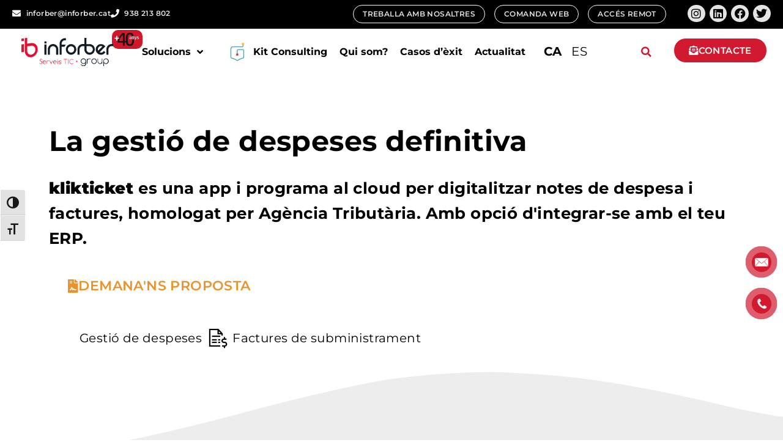

--- FILE ---
content_type: text/html; charset=UTF-8
request_url: https://www.inforber.cat/software-de-gestio/klikticket/
body_size: 64134
content:
<!doctype html><html lang="ca"><head><meta charset="UTF-8"><meta name="viewport" content="width=device-width, initial-scale=1"><link rel="profile" href="https://gmpg.org/xfn/11"><meta name='robots' content='index, follow, max-image-preview:large, max-snippet:-1, max-video-preview:-1'><script id="cookie-law-info-gcm-var-js">var _ckyGcm = {"status":true,"default_settings":[{"analytics":"denied","advertisement":"denied","functional":"denied","necessary":"granted","ad_user_data":"denied","ad_personalization":"denied","regions":"All"}],"wait_for_update":2000,"url_passthrough":false,"ads_data_redaction":false}</script><script id="cookie-law-info-gcm-js" type="text/javascript" src="/wp-content/plugins/cookie-law-info/lite/frontend/js/gcm.min.js"></script> <script data-minify="1" id="cookieyes" type="text/javascript" src="https://www.inforber.cat/wp-content/cache/min/1/client_data/856e51627b5c9dfadc268c0e/script.js?ver=1769416546"></script><meta name="uri-translation" content="on"><link rel="alternate" hreflang="ca" href="/software-de-gestio/klikticket/"><link rel="alternate" hreflang="es" href="/es/software-de-gestio/klikticket/"><script data-cfasync="false" data-pagespeed-no-defer>var gtm4wp_datalayer_name = "dataLayer";var dataLayer = dataLayer || [];</script><title>Klikticket - Inforber Serveis TIC</title>
<style id="rocket-critical-css">@font-face{font-family:'a11y';src:url(https://www.inforber.cat/wp-content/plugins/wp-accessibility/toolbar/fonts/css/a11y.eot);src:url(https://www.inforber.cat/wp-content/plugins/wp-accessibility/toolbar/fonts/css/a11y.eot?#iefix) format('embedded-opentype'),url(https://www.inforber.cat/wp-content/plugins/wp-accessibility/toolbar/fonts/css/a11y.woff2) format('woff2'),url(https://www.inforber.cat/wp-content/plugins/wp-accessibility/toolbar/fonts/css/a11y.woff) format('woff'),url(https://www.inforber.cat/wp-content/plugins/wp-accessibility/toolbar/fonts/css/a11y.ttf) format('truetype'),url(https://www.inforber.cat/wp-content/plugins/wp-accessibility/toolbar/fonts/css/a11y.svg#a11y) format('svg');font-weight:normal;font-style:normal;font-display:swap}[class*=" aticon-"]:before{font-family:'a11y'!important;speak:none;font-style:normal;font-weight:normal;font-variant:normal;text-transform:none;line-height:1;-webkit-font-smoothing:antialiased;-moz-osx-font-smoothing:grayscale}.aticon-font:before{content:'\e602'}.aticon-adjust:before{content:'\e601'}@media only screen and (max-width:800px){.a11y-responsive{display:none}}.a11y-toolbar button{border:0;color:inherit;background-color:transparent;text-decoration:none;padding:0;line-height:inherit;margin:0;font:inherit;width:100%;height:100%;text-align:left}.a11y-toolbar{position:fixed;z-index:99999;top:43vh;left:0}.a11y-toolbar ul{list-style:none;margin:0;padding:0;border-radius:0 4px 0 0;border-radius:0 0 4px 0}.a11y-toolbar ul li{margin:0;padding:0;display:block}.a11y-toolbar ul li button{font-size:20px!important;padding:10px 10px;line-height:.8;display:grid;align-items:center;background:#e2e2e2;border-top:1px solid #f5f5f5;border-bottom:1px solid #d2d2d2;position:relative;color:#181818}.a11y-toolbar ul li:first-child button{border-radius:0 4px 0 0}.a11y-toolbar ul li:last-child button{border-radius:0 0 4px}.a11y-toolbar .offscreen{position:absolute!important;clip-path:inset(50%);white-space:nowrap;padding:0!important;border:0!important;height:1px!important;width:1px!important;overflow:hidden;font-size:16px;margin:-1px}#button-contact-vr{position:fixed;bottom:0;z-index:99999}#button-contact-vr .button-contact{position:relative;margin-top:-5px}#button-contact-vr .button-contact .phone-vr{position:relative;visibility:visible;background-color:transparent;width:90px;height:90px;z-index:11;-webkit-backface-visibility:hidden;-webkit-transform:translateZ(0);left:0;bottom:0;display:block}.phone-vr-circle-fill{width:65px;height:65px;top:12px;left:12px;position:absolute;box-shadow:0 0 0 0 #c31d1d;background-color:rgba(230,8,8,0.7);border-radius:50%;border:2px solid transparent;-webkit-animation:phone-vr-circle-fill 2.3s infinite ease-in-out;animation:phone-vr-circle-fill 2.3s infinite ease-in-out;-webkit-transform-origin:50% 50%;-ms-transform-origin:50% 50%;transform-origin:50% 50%;-webkit-animuiion:zoom 1.3s infinite;animation:zoom 1.3s infinite}.phone-vr-img-circle{background-color:#e60808;width:40px;height:40px;line-height:40px;top:25px;left:25px;position:absolute;border-radius:50%;overflow:hidden;display:flex;justify-content:center;-webkit-animation:phonering-alo-circle-img-anim 1s infinite ease-in-out;animation:phone-vr-circle-fill 1s infinite ease-in-out}.phone-vr-img-circle a{display:block;line-height:37px}.phone-vr-img-circle img{max-height:25px;max-width:27px;position:absolute;top:50%;left:50%;transform:translate(-50%,-50%);-moz-transform:translate(-50%,-50%);-webkit-transform:translate(-50%,-50%);-o-transform:translate(-50%,-50%)}@-webkit-keyframes phone-vr-circle-fill{0%{-webkit-transform:rotate(0) scale(1) skew(1deg)}10%{-webkit-transform:rotate(-25deg) scale(1) skew(1deg)}20%{-webkit-transform:rotate(25deg) scale(1) skew(1deg)}30%{-webkit-transform:rotate(-25deg) scale(1) skew(1deg)}40%{-webkit-transform:rotate(25deg) scale(1) skew(1deg)}50%{-webkit-transform:rotate(0) scale(1) skew(1deg)}100%{-webkit-transform:rotate(0) scale(1) skew(1deg)}}@-webkit-keyframes zoom{0%{transform:scale(.9)}70%{transform:scale(1);box-shadow:0 0 0 15px transparent}100%{transform:scale(.9);box-shadow:0 0 0 0 transparent}}@keyframes zoom{0%{transform:scale(.9)}70%{transform:scale(1);box-shadow:0 0 0 15px transparent}100%{transform:scale(.9);box-shadow:0 0 0 0 transparent}}#contact-vr .phone-vr-circle-fill{box-shadow:0 0 0 0 #2196F3;background-color:rgba(33,150,243,0.7)}#contact-vr .phone-vr-img-circle{background-color:#2196F3}html{line-height:1.15;-webkit-text-size-adjust:100%}*,:after,:before{box-sizing:border-box}body{background-color:#fff;color:#333;font-family:-apple-system,BlinkMacSystemFont,Segoe UI,Roboto,Helvetica Neue,Arial,Noto Sans,sans-serif,Apple Color Emoji,Segoe UI Emoji,Segoe UI Symbol,Noto Color Emoji;font-size:1rem;font-weight:400;line-height:1.5;margin:0;-webkit-font-smoothing:antialiased;-moz-osx-font-smoothing:grayscale}h1{color:inherit;font-family:inherit;font-weight:500;line-height:1.2;margin-block-end:1rem;margin-block-start:.5rem}h1{font-size:2.5rem}p{margin-block-end:.9rem;margin-block-start:0}a{background-color:transparent;color:#c36;text-decoration:none}strong{font-weight:bolder}img{border-style:none;height:auto;max-width:100%}[hidden]{display:none}label{display:inline-block;line-height:1;vertical-align:middle}button,input{font-family:inherit;font-size:1rem;line-height:1.5;margin:0}input[type=search]{border:1px solid #666;border-radius:3px;padding:.5rem 1rem;width:100%}button,input{overflow:visible}button{text-transform:none}[type=button],button{-webkit-appearance:button;width:auto}[type=button],button{background-color:transparent;border:1px solid #c36;border-radius:3px;color:#c36;display:inline-block;font-size:1rem;font-weight:400;padding:.5rem 1rem;text-align:center;white-space:nowrap}[type=search]{-webkit-appearance:textfield;outline-offset:-2px}[type=search]::-webkit-search-decoration{-webkit-appearance:none}::-webkit-file-upload-button{-webkit-appearance:button;font:inherit}li,ul{background:transparent;border:0;font-size:100%;margin-block-end:0;margin-block-start:0;outline:0;vertical-align:baseline}.fa,.fab,.fas{-moz-osx-font-smoothing:grayscale;-webkit-font-smoothing:antialiased;display:inline-block;font-style:normal;font-variant:normal;text-rendering:auto;line-height:1}.fa-angle-down:before{content:"\f107"}.fa-angle-left:before{content:"\f104"}.fa-angle-right:before{content:"\f105"}.fa-bars:before{content:"\f0c9"}.fa-caret-up:before{content:"\f0d8"}.fa-diagnoses:before{content:"\f470"}.fa-envelope:before{content:"\f0e0"}.fa-envelope-open-text:before{content:"\f658"}.fa-facebook:before{content:"\f09a"}.fa-instagram:before{content:"\f16d"}.fa-linkedin:before{content:"\f08c"}.fa-phone:before{content:"\f095"}.fa-search:before{content:"\f002"}.fa-times:before{content:"\f00d"}.fa-twitter:before{content:"\f099"}@font-face{font-family:"Font Awesome 5 Brands";font-style:normal;font-weight:normal;font-display:swap;src:url(https://www.inforber.cat/wp-content/plugins/jet-menu/assets/public/lib/font-awesome/webfonts/fa-brands-400.eot);src:url(https://www.inforber.cat/wp-content/plugins/jet-menu/assets/public/lib/font-awesome/webfonts/fa-brands-400.eot?#iefix) format("embedded-opentype"),url(https://www.inforber.cat/wp-content/plugins/jet-menu/assets/public/lib/font-awesome/webfonts/fa-brands-400.woff2) format("woff2"),url(https://www.inforber.cat/wp-content/plugins/jet-menu/assets/public/lib/font-awesome/webfonts/fa-brands-400.woff) format("woff"),url(https://www.inforber.cat/wp-content/plugins/jet-menu/assets/public/lib/font-awesome/webfonts/fa-brands-400.ttf) format("truetype"),url(https://www.inforber.cat/wp-content/plugins/jet-menu/assets/public/lib/font-awesome/webfonts/fa-brands-400.svg#fontawesome) format("svg")}.fab{font-family:"Font Awesome 5 Brands"}@font-face{font-family:"Font Awesome 5 Free";font-style:normal;font-weight:400;font-display:swap;src:url(https://www.inforber.cat/wp-content/plugins/jet-menu/assets/public/lib/font-awesome/webfonts/fa-regular-400.eot);src:url(https://www.inforber.cat/wp-content/plugins/jet-menu/assets/public/lib/font-awesome/webfonts/fa-regular-400.eot?#iefix) format("embedded-opentype"),url(https://www.inforber.cat/wp-content/plugins/jet-menu/assets/public/lib/font-awesome/webfonts/fa-regular-400.woff2) format("woff2"),url(https://www.inforber.cat/wp-content/plugins/jet-menu/assets/public/lib/font-awesome/webfonts/fa-regular-400.woff) format("woff"),url(https://www.inforber.cat/wp-content/plugins/jet-menu/assets/public/lib/font-awesome/webfonts/fa-regular-400.ttf) format("truetype"),url(https://www.inforber.cat/wp-content/plugins/jet-menu/assets/public/lib/font-awesome/webfonts/fa-regular-400.svg#fontawesome) format("svg")}@font-face{font-family:"Font Awesome 5 Free";font-style:normal;font-weight:900;font-display:swap;src:url(https://www.inforber.cat/wp-content/plugins/jet-menu/assets/public/lib/font-awesome/webfonts/fa-solid-900.eot);src:url(https://www.inforber.cat/wp-content/plugins/jet-menu/assets/public/lib/font-awesome/webfonts/fa-solid-900.eot?#iefix) format("embedded-opentype"),url(https://www.inforber.cat/wp-content/plugins/jet-menu/assets/public/lib/font-awesome/webfonts/fa-solid-900.woff2) format("woff2"),url(https://www.inforber.cat/wp-content/plugins/jet-menu/assets/public/lib/font-awesome/webfonts/fa-solid-900.woff) format("woff"),url(https://www.inforber.cat/wp-content/plugins/jet-menu/assets/public/lib/font-awesome/webfonts/fa-solid-900.ttf) format("truetype"),url(https://www.inforber.cat/wp-content/plugins/jet-menu/assets/public/lib/font-awesome/webfonts/fa-solid-900.svg#fontawesome) format("svg")}.fa,.fas{font-family:"Font Awesome 5 Free"}.fa,.fas{font-weight:900}.jet-menu-container{position:relative;width:100%}.jet-menu{display:-webkit-box;display:-ms-flexbox;display:flex;-webkit-box-orient:horizontal;-webkit-box-direction:normal;-ms-flex-flow:row wrap;flex-flow:row wrap;-webkit-box-pack:center;-ms-flex-pack:center;justify-content:center;-webkit-box-align:stretch;-ms-flex-align:stretch;align-items:stretch;width:100%;position:relative;margin:0;padding:0;list-style:none}.jet-menu .jet-menu-item{display:-webkit-box;display:-ms-flexbox;display:flex}.jet-menu .top-level-link{width:100%;margin:0;padding:10px;display:-webkit-box;display:-ms-flexbox;display:flex;-webkit-box-pack:start;-ms-flex-pack:start;justify-content:flex-start;-webkit-box-align:center;-ms-flex-align:center;align-items:center}.jet-menu ul{left:0}.jet-menu-item{position:relative}.jet-menu-item>a{display:block;text-decoration:none;width:auto}.jet-menu-item.jet-mega-menu-item{position:static}.jet-menu-item .jet-sub-mega-menu{width:100%;display:-webkit-box;display:-ms-flexbox;display:flex;-webkit-box-pack:center;-ms-flex-pack:center;justify-content:center;-webkit-box-align:center;-ms-flex-align:center;align-items:center;position:absolute;background-color:#fff;top:100%;left:0;-webkit-box-shadow:2px 2px 5px rgba(0,0,0,.2);box-shadow:2px 2px 5px rgba(0,0,0,.2);z-index:999}.jet-menu-item .jet-sub-mega-menu>.elementor{width:100%}.jet-menu-item .jet-menu-item-wrapper{display:-webkit-box;display:-ms-flexbox;display:flex;-ms-flex-wrap:wrap;flex-wrap:wrap;-webkit-box-align:center;-ms-flex-align:center;align-items:center}.jet-menu-item .jet-menu-item-wrapper .jet-menu-icon{display:-webkit-box;display:-ms-flexbox;display:flex;-webkit-box-pack:center;-ms-flex-pack:center;justify-content:center;-webkit-box-align:center;-ms-flex-align:center;align-items:center;-ms-flex-item-align:center;align-self:center;margin-right:10px}.jet-menu-item .jet-menu-item-wrapper .jet-dropdown-arrow{display:-webkit-box;display:-ms-flexbox;display:flex;-webkit-box-pack:center;-ms-flex-pack:center;justify-content:center;-webkit-box-align:center;-ms-flex-align:center;align-items:center;-ms-flex-item-align:center;align-self:center;margin-left:10px}.jet-sub-mega-menu{opacity:0;visibility:hidden}.jet-menu.jet-menu--animation-type-move-down .jet-sub-mega-menu{opacity:0;top:80%;visibility:hidden}.jet-mega-menu-item{position:relative;-webkit-transform-origin:0;-ms-transform-origin:0;transform-origin:0}.jet-mobile-menu{display:-webkit-box;display:-ms-flexbox;display:flex;-webkit-box-orient:vertical;-webkit-box-direction:normal;-ms-flex-flow:column wrap;flex-flow:column wrap;-webkit-box-pack:start;-ms-flex-pack:start;justify-content:flex-start;-webkit-box-align:stretch;-ms-flex-align:stretch;align-items:stretch}.jet-mobile-menu__instance{position:relative}.jet-mobile-menu__instance--dropdown-layout{display:-webkit-box;display:-ms-flexbox;display:flex;-webkit-box-orient:vertical;-webkit-box-direction:normal;-ms-flex-direction:column;flex-direction:column;-webkit-box-pack:start;-ms-flex-pack:start;justify-content:flex-start}.jet-mobile-menu__instance--dropdown-layout.right-container-position{-webkit-box-align:end;-ms-flex-align:end;align-items:flex-end}.jet-mobile-menu__toggle{min-width:35px;min-height:35px;display:-webkit-box;display:-ms-flexbox;display:flex;-webkit-box-pack:center;-ms-flex-pack:center;justify-content:center;-webkit-box-align:center;-ms-flex-align:center;align-items:center;-ms-flex-wrap:nowrap;flex-wrap:nowrap}.jet-mobile-menu__toggle-icon{display:-webkit-box;display:-ms-flexbox;display:flex;-webkit-box-pack:center;-ms-flex-pack:center;justify-content:center;-webkit-box-align:center;-ms-flex-align:center;align-items:center}.jet-mobile-menu__refs{display:none}.jet-menu-item-12060>.jet-sub-mega-menu{width:1024px!important;}.jet-menu-item-35667>a .jet-menu-icon:before{font-size:1px!important;}.jet-menu{background-color:rgba(255,255,255,0)}.jet-menu .jet-menu-item .top-level-link{background-color:rgba(255,255,255,0);box-shadow:0px 0px 0px rgba(0,0,0,0)}.jet-menu div.jet-sub-mega-menu{background-color:rgba(255,255,255,0);box-shadow:0px 0px 0px 0px rgba(0,0,0,0)}.jet-menu{box-shadow:0px 0px 0px 0px rgba(0,0,0,0);justify-content:flex-start!important;border-top-left-radius:10px!important;border-top-right-radius:10px!important;border-bottom-right-radius:10px!important;border-bottom-left-radius:10px!important}.jet-menu .jet-menu-item .top-level-link .jet-menu-icon{align-self:center}:root{--direction-multiplier:1}.elementor-screen-only{height:1px;margin:-1px;overflow:hidden;padding:0;position:absolute;top:-10000em;width:1px;clip:rect(0,0,0,0);border:0}.elementor-clearfix:after{clear:both;content:"";display:block;height:0;width:0}.elementor *,.elementor :after,.elementor :before{box-sizing:border-box}.elementor a{box-shadow:none;text-decoration:none}.elementor img{border:none;border-radius:0;box-shadow:none;height:auto;max-width:100%}.elementor .elementor-background-overlay{inset:0;position:absolute}.elementor-widget-wrap>.elementor-element.elementor-absolute{position:absolute}.elementor-widget-wrap .elementor-element.elementor-widget__width-auto,.elementor-widget-wrap .elementor-element.elementor-widget__width-initial{max-width:100%}@media (max-width:1013px){.elementor-widget-wrap .elementor-element.elementor-widget-tablet__width-initial{max-width:100%}}@media (max-width:767px){.elementor-widget-wrap .elementor-element.elementor-widget-mobile__width-auto,.elementor-widget-wrap .elementor-element.elementor-widget-mobile__width-initial{max-width:100%}}.elementor-element.elementor-absolute{z-index:1}.elementor-element{--flex-direction:initial;--flex-wrap:initial;--justify-content:initial;--align-items:initial;--align-content:initial;--gap:initial;--flex-basis:initial;--flex-grow:initial;--flex-shrink:initial;--order:initial;--align-self:initial;align-self:var(--align-self);flex-basis:var(--flex-basis);flex-grow:var(--flex-grow);flex-shrink:var(--flex-shrink);order:var(--order)}.elementor-invisible{visibility:hidden}.elementor-align-center{text-align:center}.elementor-align-center .elementor-button{width:auto}@media (max-width:767px){.elementor-mobile-align-center{text-align:center}}:root{--page-title-display:block}.elementor-section{position:relative}.elementor-section .elementor-container{display:flex;margin-inline:auto;position:relative}@media (max-width:1013px){.elementor-section .elementor-container{flex-wrap:wrap}}.elementor-section.elementor-section-boxed>.elementor-container{max-width:1140px}.elementor-section.elementor-section-items-top>.elementor-container{align-items:flex-start}.elementor-section.elementor-section-items-middle>.elementor-container{align-items:center}.elementor-widget-wrap{align-content:flex-start;flex-wrap:wrap;position:relative;width:100%}.elementor:not(.elementor-bc-flex-widget) .elementor-widget-wrap{display:flex}.elementor-widget-wrap>.elementor-element{width:100%}.elementor-widget{position:relative}.elementor-widget:not(:last-child){margin-block-end:var(--kit-widget-spacing,20px)}.elementor-widget:not(:last-child).elementor-absolute,.elementor-widget:not(:last-child).elementor-widget__width-auto,.elementor-widget:not(:last-child).elementor-widget__width-initial{margin-block-end:0}.elementor-column{display:flex;min-height:1px;position:relative}.elementor-column-gap-default>.elementor-column>.elementor-element-populated{padding:10px}.elementor-inner-section .elementor-column-gap-no .elementor-element-populated{padding:0}@media (min-width:768px){.elementor-column.elementor-col-50{width:50%}.elementor-column.elementor-col-100{width:100%}}@media (min-width:768px) and (max-width:1013px){.elementor-reverse-tablet>.elementor-container>:first-child{order:10}}@media (min-width:881px) and (max-width:1013px){.elementor-reverse-tablet>.elementor-container>:first-child{order:10}}@media (min-width:768px) and (max-width:880px){.elementor-reverse-tablet>.elementor-container>:first-child{order:0}}@media (max-width:767px){.elementor-reverse-mobile>.elementor-container>:first-child{order:10}.elementor-column{width:100%}}.elementor-grid{display:grid;grid-column-gap:var(--grid-column-gap);grid-row-gap:var(--grid-row-gap)}.elementor-grid .elementor-grid-item{min-width:0}.elementor-grid-4 .elementor-grid{grid-template-columns:repeat(4,1fr)}@media (prefers-reduced-motion:no-preference){html{scroll-behavior:smooth}}.elementor-heading-title{line-height:1;margin:0;padding:0}.elementor-button{background-color:#69727d;border-radius:3px;color:#fff;display:inline-block;fill:#fff;font-size:15px;line-height:1;padding:12px 24px;text-align:center}.elementor-button:visited{color:#fff}.elementor-button-content-wrapper{display:flex;flex-direction:row;gap:5px;justify-content:center}.elementor-button-icon{align-items:center;display:flex}.elementor-button-text{display:inline-block}.elementor-button.elementor-size-xs{border-radius:2px;font-size:13px;padding:10px 20px}.elementor-button.elementor-size-md{border-radius:4px;font-size:16px;padding:15px 30px}.elementor-button span{text-decoration:inherit}.elementor-icon{color:#69727d;display:inline-block;font-size:50px;line-height:1;text-align:center}.elementor-icon i{display:block;height:1em;position:relative;width:1em}.elementor-icon i:before{left:50%;position:absolute;transform:translateX(-50%)}.elementor-shape-circle .elementor-icon{border-radius:50%}@media (max-width:767px){.elementor .elementor-hidden-mobile{display:none}}@media (min-width:768px) and (max-width:880px){.elementor .elementor-hidden-mobile_extra{display:none}}@media (min-width:881px) and (max-width:1013px){.elementor .elementor-hidden-tablet{display:none}}@media (min-width:1201px) and (max-width:1366px){.elementor .elementor-hidden-laptop{display:none}}@media (min-width:1367px) and (max-width:2399px){.elementor .elementor-hidden-desktop{display:none}}.elementor-widget.elementor-icon-list--layout-inline .elementor-widget-container{overflow:hidden}.elementor-widget .elementor-icon-list-items.elementor-inline-items{display:flex;flex-wrap:wrap;margin-inline:-8px}.elementor-widget .elementor-icon-list-items.elementor-inline-items .elementor-inline-item{word-break:break-word}.elementor-widget .elementor-icon-list-items.elementor-inline-items .elementor-icon-list-item{margin-inline:8px}.elementor-widget .elementor-icon-list-items.elementor-inline-items .elementor-icon-list-item:after{border-width:0;border-inline-start-width:1px;border-style:solid;height:100%;inset-inline-end:-8px;inset-inline-start:auto;position:relative;width:auto}.elementor-widget .elementor-icon-list-items{list-style-type:none;margin:0;padding:0}.elementor-widget .elementor-icon-list-item{margin:0;padding:0;position:relative}.elementor-widget .elementor-icon-list-item:after{inset-block-end:0;position:absolute;width:100%}.elementor-widget .elementor-icon-list-item,.elementor-widget .elementor-icon-list-item a{align-items:var(--icon-vertical-align,center);display:flex;font-size:inherit}.elementor-widget .elementor-icon-list-icon+.elementor-icon-list-text{align-self:center;padding-inline-start:5px}.elementor-widget .elementor-icon-list-icon{display:flex;inset-block-start:var(--icon-vertical-offset,initial);position:relative}.elementor-widget .elementor-icon-list-icon i{font-size:var(--e-icon-list-icon-size);width:1.25em}.elementor-widget.elementor-widget-icon-list .elementor-icon-list-icon{text-align:var(--e-icon-list-icon-align)}.elementor-widget.elementor-list-item-link-full_width a{width:100%}.elementor-widget:not(.elementor-align-end) .elementor-icon-list-item:after{inset-inline-start:0}.elementor-widget:not(.elementor-align-start) .elementor-icon-list-item:after{inset-inline-end:0}@media (max-width:1366px){.elementor-widget:not(.elementor-laptop-align-end) .elementor-icon-list-item:after{inset-inline-start:0}.elementor-widget:not(.elementor-laptop-align-start) .elementor-icon-list-item:after{inset-inline-end:0}}@media (max-width:1200px){.elementor-widget:not(.elementor-tablet_extra-align-end) .elementor-icon-list-item:after{inset-inline-start:0}.elementor-widget:not(.elementor-tablet_extra-align-start) .elementor-icon-list-item:after{inset-inline-end:0}}@media (max-width:1013px){.elementor-widget:not(.elementor-tablet-align-end) .elementor-icon-list-item:after{inset-inline-start:0}.elementor-widget:not(.elementor-tablet-align-start) .elementor-icon-list-item:after{inset-inline-end:0}}@media (max-width:880px){.elementor-widget:not(.elementor-mobile_extra-align-end) .elementor-icon-list-item:after{inset-inline-start:0}.elementor-widget:not(.elementor-mobile_extra-align-start) .elementor-icon-list-item:after{inset-inline-end:0}}@media (max-width:767px){.elementor-widget.elementor-mobile-align-center .elementor-icon-list-item,.elementor-widget.elementor-mobile-align-center .elementor-icon-list-item a{justify-content:center}.elementor-widget.elementor-mobile-align-center .elementor-icon-list-item:after{margin:auto}.elementor-widget.elementor-mobile-align-center .elementor-inline-items{justify-content:center}.elementor-widget:not(.elementor-mobile-align-end) .elementor-icon-list-item:after{inset-inline-start:0}.elementor-widget:not(.elementor-mobile-align-start) .elementor-icon-list-item:after{inset-inline-end:0}}.elementor .elementor-element ul.elementor-icon-list-items{padding:0}.elementor-widget-social-icons:not(.elementor-grid-0):not(.elementor-grid-tablet-0):not(.elementor-grid-mobile-0) .elementor-grid{display:inline-grid}.elementor-widget-social-icons .elementor-grid{grid-column-gap:var(--grid-column-gap,5px);grid-row-gap:var(--grid-row-gap,5px);grid-template-columns:var(--grid-template-columns);justify-content:var(--justify-content,center);justify-items:var(--justify-content,center)}.elementor-icon.elementor-social-icon{font-size:var(--icon-size,25px);height:calc(var(--icon-size, 25px) + 2 * var(--icon-padding, .5em));line-height:var(--icon-size,25px);width:calc(var(--icon-size, 25px) + 2 * var(--icon-padding, .5em))}.elementor-social-icon{--e-social-icon-icon-color:#fff;align-items:center;background-color:#69727d;display:inline-flex;justify-content:center;text-align:center}.elementor-social-icon i{color:var(--e-social-icon-icon-color)}.elementor-social-icon:last-child{margin:0}.elementor-social-icon-facebook{background-color:#3b5998}.elementor-social-icon-instagram{background-color:#262626}.elementor-social-icon-linkedin{background-color:#0077b5}.elementor-social-icon-twitter{background-color:#1da1f2}.elementor-widget-image{text-align:center}.elementor-widget-image a{display:inline-block}.elementor-widget-image a img[src$=".svg"]{width:48px}.elementor-widget-image img{display:inline-block;vertical-align:middle}.elementor-search-form{display:block}.elementor-search-form input[type=search]{-webkit-appearance:none;-moz-appearance:none;background:none;border:0;display:inline-block;font-size:15px;line-height:1;margin:0;min-width:0;padding:0;vertical-align:middle;white-space:normal}.elementor-search-form__container{border:0 solid transparent;display:flex;min-height:50px;overflow:hidden}.elementor-search-form__container:not(.elementor-search-form--full-screen){background:#f1f2f3}.elementor-search-form__input{color:#3f444b;flex-basis:100%}.elementor-search-form__input::-moz-placeholder{color:inherit;font-family:inherit;opacity:.6}.elementor-search-form--skin-full_screen .elementor-search-form input[type=search].elementor-search-form__input{border:solid #fff;border-width:0 0 1px;color:#fff;font-size:50px;line-height:1.5;text-align:center}.elementor-search-form--skin-full_screen .elementor-search-form__toggle{color:var(--e-search-form-toggle-color,#33373d);display:inline-block;font-size:var(--e-search-form-toggle-size,33px);vertical-align:middle}.elementor-search-form--skin-full_screen .elementor-search-form__toggle i{background-color:var(--e-search-form-toggle-background-color,rgba(0,0,0,.05));border-color:var(--e-search-form-toggle-color,#33373d);border-radius:var(--e-search-form-toggle-border-radius,3px);border-style:solid;border-width:var(--e-search-form-toggle-border-width,0);display:block;height:var(--e-search-form-toggle-size,33px);position:relative;width:var(--e-search-form-toggle-size,33px)}.elementor-search-form--skin-full_screen .elementor-search-form__toggle i:before{left:50%;position:absolute;top:50%;transform:translate(-50%,-50%)}.elementor-search-form--skin-full_screen .elementor-search-form__toggle i:before{font-size:var(--e-search-form-toggle-icon-size,.55em)}.elementor-search-form--skin-full_screen .elementor-search-form__container{align-items:center;background-color:rgba(0,0,0,.8);height:100vh;inset:0;padding:0 15%;position:fixed;z-index:9998}.elementor-search-form--skin-full_screen .elementor-search-form__container:not(.elementor-search-form--full-screen){opacity:0;overflow:hidden;transform:scale(0)}.elementor-search-form--skin-full_screen .elementor-search-form__container:not(.elementor-search-form--full-screen) .dialog-lightbox-close-button{display:none}.fa,.fab,.fas{-moz-osx-font-smoothing:grayscale;-webkit-font-smoothing:antialiased;display:inline-block;font-style:normal;font-variant:normal;text-rendering:auto;line-height:1}.fa-angle-down:before{content:"\f107"}.fa-angle-left:before{content:"\f104"}.fa-angle-right:before{content:"\f105"}.fa-bars:before{content:"\f0c9"}.fa-caret-up:before{content:"\f0d8"}.fa-diagnoses:before{content:"\f470"}.fa-envelope:before{content:"\f0e0"}.fa-envelope-open-text:before{content:"\f658"}.fa-facebook:before{content:"\f09a"}.fa-instagram:before{content:"\f16d"}.fa-linkedin:before{content:"\f08c"}.fa-phone:before{content:"\f095"}.fa-search:before{content:"\f002"}.fa-times:before{content:"\f00d"}.fa-twitter:before{content:"\f099"}@font-face{font-family:"Font Awesome 5 Free";font-style:normal;font-weight:900;font-display:swap;src:url(https://www.inforber.cat/wp-content/plugins/elementor/assets/lib/font-awesome/webfonts/fa-solid-900.eot);src:url(https://www.inforber.cat/wp-content/plugins/elementor/assets/lib/font-awesome/webfonts/fa-solid-900.eot?#iefix) format("embedded-opentype"),url(https://www.inforber.cat/wp-content/plugins/elementor/assets/lib/font-awesome/webfonts/fa-solid-900.woff2) format("woff2"),url(https://www.inforber.cat/wp-content/plugins/elementor/assets/lib/font-awesome/webfonts/fa-solid-900.woff) format("woff"),url(https://www.inforber.cat/wp-content/plugins/elementor/assets/lib/font-awesome/webfonts/fa-solid-900.ttf) format("truetype"),url(https://www.inforber.cat/wp-content/plugins/elementor/assets/lib/font-awesome/webfonts/fa-solid-900.svg#fontawesome) format("svg")}.fa,.fas{font-family:"Font Awesome 5 Free";font-weight:900}.elementor-widget-heading .elementor-heading-title.elementor-size-large{font-size:29px}.elementor-widget-heading .elementor-heading-title.elementor-size-xl{font-size:39px}.elementor-shape{direction:ltr;left:0;line-height:0;overflow:hidden;position:absolute;width:100%}.elementor-shape-bottom{bottom:-1px}.elementor-shape-bottom:not([data-negative=true]) svg{z-index:-1}.elementor-shape[data-negative=false].elementor-shape-bottom{transform:rotate(180deg)}.elementor-shape svg{display:block;left:50%;position:relative;transform:translateX(-50%);width:calc(100% + 1.3px)}.elementor-shape .elementor-shape-fill{fill:#fff;transform:rotateY(0deg);transform-origin:center}.elementor-column .elementor-spacer-inner{height:var(--spacer-size)}.elementor-item:after,.elementor-item:before{display:block;position:absolute}.elementor-item:not(:hover):not(:focus):not(.elementor-item-active):not(.highlighted):after,.elementor-item:not(:hover):not(:focus):not(.elementor-item-active):not(.highlighted):before{opacity:0}.elementor-nav-menu--main .elementor-nav-menu a{padding:13px 20px}.elementor-nav-menu__align-start .elementor-nav-menu{justify-content:flex-start;margin-inline-end:auto}.elementor-nav-menu__align-center .elementor-nav-menu{justify-content:center;margin-inline-end:auto;margin-inline-start:auto}.elementor-widget-nav-menu .elementor-widget-container{display:flex;flex-direction:column}.elementor-nav-menu{position:relative;z-index:2}.elementor-nav-menu:after{clear:both;content:" ";display:block;font:0/0 serif;height:0;overflow:hidden;visibility:hidden}.elementor-nav-menu,.elementor-nav-menu li{display:block;line-height:normal;list-style:none;margin:0;padding:0}.elementor-nav-menu a,.elementor-nav-menu li{position:relative}.elementor-nav-menu li{border-width:0}.elementor-nav-menu a{align-items:center;display:flex}.elementor-nav-menu a{line-height:20px;padding:10px 20px}.elementor-nav-menu--dropdown{background-color:#fff;font-size:13px}.elementor-nav-menu--dropdown-none .elementor-nav-menu--dropdown{display:none}.elementor-nav-menu--dropdown.elementor-nav-menu__container{margin-top:10px;overflow-x:hidden;overflow-y:auto;transform-origin:top}.elementor-nav-menu--dropdown a{color:#33373d}@font-face{font-display:swap;font-family:eicons;src:url(https://www.inforber.cat/wp-content/plugins/elementor/assets/lib/eicons/fonts/eicons.eot?5.46.0);src:url(https://www.inforber.cat/wp-content/plugins/elementor/assets/lib/eicons/fonts/eicons.eot?5.46.0#iefix) format("embedded-opentype"),url(https://www.inforber.cat/wp-content/plugins/elementor/assets/lib/eicons/fonts/eicons.woff2?5.46.0) format("woff2"),url(https://www.inforber.cat/wp-content/plugins/elementor/assets/lib/eicons/fonts/eicons.woff?5.46.0) format("woff"),url(https://www.inforber.cat/wp-content/plugins/elementor/assets/lib/eicons/fonts/eicons.ttf?5.46.0) format("truetype"),url(https://www.inforber.cat/wp-content/plugins/elementor/assets/lib/eicons/fonts/eicons.svg?5.46.0#eicon) format("svg");font-weight:400;font-style:normal}[class^=eicon]{display:inline-block;font-family:eicons;font-size:inherit;font-weight:400;font-style:normal;font-variant:normal;line-height:1;text-rendering:auto;-webkit-font-smoothing:antialiased;-moz-osx-font-smoothing:grayscale}.eicon-close:before{content:"\e87f"}.ob-has-background-overlay{position:relative}.ob-has-background-overlay:before{content:"";position:absolute;top:0;left:0;width:100%;height:100%;z-index:-1}.ob-has-background-overlay:after{content:"";position:absolute;top:0;left:0;width:100%;height:100%;z-index:-1}.ob-is-breaking-bad.elementor-top-section>.elementor-container,.ob-is-breaking-bad.elementor-inner-section>.elementor-container{flex-wrap:wrap}.elementor-widget-image,.elementor-widget-image>div,.elementor-widget-image img{line-height:0}[data-widget_type="social-icons.default"]{line-height:0}.elementor-toggle .elementor-tab-title .elementor-toggle-icon .elementor-toggle-icon-opened{display:none}.elementor-toggle .elementor-tab-content{border-block-end:1px solid #d5d8dc;display:none;padding:15px}@media (max-width:767px){.elementor-toggle .elementor-tab-content{padding:12px 10px}}.relevanssi-live-search-results{box-sizing:border-box;-moz-box-sizing:border-box;background:#fff;-webkit-box-shadow:0 0 2px 0 rgba(30,30,30,0.4);box-shadow:0 0 2px 0 rgba(30,30,30,0.4);border-radius:3px;width:315px;min-height:175px;max-height:300px}@font-face{font-family:"Font Awesome 5 Brands";font-style:normal;font-weight:400;font-display:swap;src:url(https://www.inforber.cat/wp-content/plugins/elementor/assets/lib/font-awesome/webfonts/fa-brands-400.eot);src:url(https://www.inforber.cat/wp-content/plugins/elementor/assets/lib/font-awesome/webfonts/fa-brands-400.eot?#iefix) format("embedded-opentype"),url(https://www.inforber.cat/wp-content/plugins/elementor/assets/lib/font-awesome/webfonts/fa-brands-400.woff2) format("woff2"),url(https://www.inforber.cat/wp-content/plugins/elementor/assets/lib/font-awesome/webfonts/fa-brands-400.woff) format("woff"),url(https://www.inforber.cat/wp-content/plugins/elementor/assets/lib/font-awesome/webfonts/fa-brands-400.ttf) format("truetype"),url(https://www.inforber.cat/wp-content/plugins/elementor/assets/lib/font-awesome/webfonts/fa-brands-400.svg#fontawesome) format("svg")}.fab{font-family:"Font Awesome 5 Brands";font-weight:400}@font-face{font-family:"Font Awesome 5 Free";font-style:normal;font-weight:400;font-display:swap;src:url(https://www.inforber.cat/wp-content/plugins/elementor/assets/lib/font-awesome/webfonts/fa-regular-400.eot);src:url(https://www.inforber.cat/wp-content/plugins/elementor/assets/lib/font-awesome/webfonts/fa-regular-400.eot?#iefix) format("embedded-opentype"),url(https://www.inforber.cat/wp-content/plugins/elementor/assets/lib/font-awesome/webfonts/fa-regular-400.woff2) format("woff2"),url(https://www.inforber.cat/wp-content/plugins/elementor/assets/lib/font-awesome/webfonts/fa-regular-400.woff) format("woff"),url(https://www.inforber.cat/wp-content/plugins/elementor/assets/lib/font-awesome/webfonts/fa-regular-400.ttf) format("truetype"),url(https://www.inforber.cat/wp-content/plugins/elementor/assets/lib/font-awesome/webfonts/fa-regular-400.svg#fontawesome) format("svg")}.elementor-widget-tabs.elementor-tabs-view-horizontal .elementor-tab-desktop-title{display:table-cell}.elementor-widget-tabs .elementor-tab-content,.elementor-widget-tabs .elementor-tab-title,.elementor-widget-tabs .elementor-tab-title:after,.elementor-widget-tabs .elementor-tab-title:before,.elementor-widget-tabs .elementor-tabs-content-wrapper{border:1px #d5d8dc}.elementor-widget-tabs .elementor-tabs{text-align:start}.elementor-widget-tabs .elementor-tabs-wrapper{overflow:hidden}.elementor-widget-tabs .elementor-tab-title{outline:var(--focus-outline,none)}.elementor-widget-tabs .elementor-tab-desktop-title{border:solid transparent;font-weight:700;line-height:1;padding:20px 25px;position:relative}.elementor-widget-tabs .elementor-tab-mobile-title{padding:10px}.elementor-widget-tabs .elementor-tab-content{display:none;padding:20px}@media (max-width:767px){.elementor-tabs .elementor-tab-content,.elementor-tabs .elementor-tab-title{border-style:solid;border-block-end-style:none}.elementor-tabs .elementor-tabs-wrapper{display:none}.elementor-tabs .elementor-tabs-content-wrapper{border-block-end-style:solid}.elementor-tabs .elementor-tab-content{padding:10px}}@media (min-width:768px){.elementor-widget-tabs.elementor-tabs-view-horizontal .elementor-tab-content{border-style:solid;border-block-start-style:none}.elementor-tabs .elementor-tab-mobile-title{display:none}}</style><link rel="canonical" href="/software-de-gestio/klikticket/"><meta property="og:locale" content="ca_ES"><meta property="og:type" content="article"><meta property="og:title" content="Klikticket - Inforber Serveis TIC"><meta property="og:description" content="La gestió de despeses definitiva klikticket es una app i programa al cloud per digitalitzar notes de despesa i factures, homologat per Agència Tributària. Amb opció d&#8217;integrar-se amb el teu ERP. DEMANA&#8217;NS PROPOSTA Gestió de despeses Factures de subministrament Un control precís de les despeses Registra i digitalitza tiquets i factures Digitalitza els tiquets i factures de la teva empresa [&hellip;]"><meta property="og:url" content="/software-de-gestio/klikticket/"><meta property="og:site_name" content="Inforber Serveis TIC"><meta property="article:publisher" content="https://es-es.facebook.com/inforber"><meta property="article:modified_time" content="2025-03-19T13:22:25+00:00"><meta property="og:image" content="/wp-content/uploads/2025/03/logo-restyling-klikticket_72dpi-300x55.png"><meta name="twitter:card" content="summary_large_image"><meta name="twitter:site" content="@Inforber"><script type="application/ld+json" class="yoast-schema-graph">{"@context":"https://schema.org","@graph":[{"@type":"WebPage","@id":"/software-de-gestio/klikticket/","url":"/software-de-gestio/klikticket/","name":"Klikticket - Inforber Serveis TIC","isPartOf":{"@id":"/#website"},"primaryImageOfPage":{"@id":"/software-de-gestio/klikticket/#primaryimage"},"image":{"@id":"/software-de-gestio/klikticket/#primaryimage"},"thumbnailUrl":"/wp-content/uploads/2025/03/logo-restyling-klikticket_72dpi-300x55.png","datePublished":"2023-05-26T14:47:25+00:00","dateModified":"2025-03-19T13:22:25+00:00","breadcrumb":{"@id":"/software-de-gestio/klikticket/#breadcrumb"},"inLanguage":"ca","potentialAction":[{"@type":"ReadAction","target":["/software-de-gestio/klikticket/"]}],"author":{"@id":"/#/schema/person/5d3edde79345262ef304894e2b26d35f"}},{"@type":"ImageObject","inLanguage":"ca","@id":"/software-de-gestio/klikticket/#primaryimage","url":"/wp-content/uploads/2025/03/logo-restyling-klikticket_72dpi.png","contentUrl":"/wp-content/uploads/2025/03/logo-restyling-klikticket_72dpi.png","width":1586,"height":289},{"@type":"BreadcrumbList","@id":"/software-de-gestio/klikticket/#breadcrumb","itemListElement":[{"@type":"ListItem","position":1,"name":"Inici","item":"/"},{"@type":"ListItem","position":2,"name":"Software de gestió","item":"/software-de-gestio/"},{"@type":"ListItem","position":3,"name":"Klikticket"}]},{"@type":"WebSite","@id":"/#website","url":"/","name":"Inforber Serveis TIC","description":"Oferim solucions TIC personalitzades en software de gestió, sistemes i ciberseguretat, telecomunicacions amb centraletes VoIP i disseny web amb presència a Internet professional.","publisher":{"@id":"/#organization"},"alternateName":"Inforber","potentialAction":[{"@type":"SearchAction","target":{"@type":"EntryPoint","urlTemplate":"/?s={search_term_string}"},"query-input":{"@type":"PropertyValueSpecification","valueRequired":true,"valueName":"search_term_string"}}],"inLanguage":"ca"},{"@type":"Organization","@id":"/#organization","name":"Inforber Serveis TIC","alternateName":"Inforber","url":"/","logo":{"@type":"ImageObject","inLanguage":"ca","@id":"/#/schema/logo/image/","url":"/wp-content/uploads/2021/04/logos-e1619511513348.png","contentUrl":"/wp-content/uploads/2021/04/logos-e1619511513348.png","width":500,"height":197,"caption":"Inforber Serveis TIC"},"image":{"@id":"/#/schema/logo/image/"},"sameAs":["https://es-es.facebook.com/inforber","https://x.com/Inforber","https://www.instagram.com/inforberserveistic/","https://www.linkedin.com/company/inforber-serveis-tic/"]},{"@type":"Person","@id":"/#/schema/person/5d3edde79345262ef304894e2b26d35f","name":"Inforber Serveis TIC","image":{"@type":"ImageObject","inLanguage":"ca","@id":"/#/schema/person/image/397a6deb4ac20b97368a38b99dd95d07","url":"https://secure.gravatar.com/avatar/bd2da0c738c5397cda189143361c18dec22acebdb8d0c418197c5de34b75f5ff?s=96&d=mm&r=g","contentUrl":"https://secure.gravatar.com/avatar/bd2da0c738c5397cda189143361c18dec22acebdb8d0c418197c5de34b75f5ff?s=96&d=mm&r=g","caption":"Inforber Serveis TIC"},"sameAs":["https://www.inforber.cat"]}]}</script><link rel='dns-prefetch' href='//js-eu1.hs-scripts.com'><script data-cfasync="false" data-pagespeed-no-defer>var dataLayer_content = {"pagePostType":"page","pagePostType2":"single-page","pagePostAuthor":"Inforber Serveis TIC"};dataLayer.push( dataLayer_content );</script><script data-cfasync="false" data-pagespeed-no-defer>(function(w,d,s,l,i){w[l]=w[l]||[];w[l].push({'gtm.start':
new Date().getTime(),event:'gtm.js'});var f=d.getElementsByTagName(s)[0],j=d.createElement(s),dl=l!='dataLayer'?'&l='+l:'';j.async=true;j.src=
'//www.googletagmanager.com/gtm.js?id='+i+dl;f.parentNode.insertBefore(j,f);
})(window,document,'script','dataLayer','GTM-NTK3VGD4');</script><style id='wp-img-auto-sizes-contain-inline-css'>img:is([sizes=auto i],[sizes^="auto," i]){contain-intrinsic-size:3000px 1500px}</style><link data-minify="1" rel='preload'  href='https://www.inforber.cat/wp-content/cache/min/1/wp-content/plugins/wp-accessibility/toolbar/fonts/css/a11y-toolbar.css?ver=1769416545' data-rocket-async="style" as="style" onload="this.onload=null;this.rel='stylesheet'" onerror="this.removeAttribute('data-rocket-async')"  media='all'><link data-minify="1" rel='preload'  href='https://www.inforber.cat/wp-content/cache/min/1/wp-content/plugins/wp-accessibility/toolbar/css/a11y.css?ver=1769416545' data-rocket-async="style" as="style" onload="this.onload=null;this.rel='stylesheet'" onerror="this.removeAttribute('data-rocket-async')"  media='all'><link data-minify="1" rel='preload'  href='https://www.inforber.cat/wp-content/cache/min/1/wp-content/plugins/wp-accessibility/toolbar/css/a11y-fontsize.css?ver=1769416545' data-rocket-async="style" as="style" onload="this.onload=null;this.rel='stylesheet'" onerror="this.removeAttribute('data-rocket-async')"  media='all'><style id='ui-fontsize.css-inline-css'>html{--wpa-font-size:clamp(24px,1.5rem,36px);--wpa-h1-size:clamp(48px,3rem,72px);--wpa-h2-size:clamp(40px,2.5rem,60px);--wpa-h3-size:clamp(32px,2rem,48px);--wpa-h4-size:clamp(28px,1.75rem,42px);--wpa-sub-list-size:1.1em;--wpa-sub-sub-list-size:1em}</style><link data-minify="1" rel='preload'  href='https://www.inforber.cat/wp-content/cache/min/1/wp-content/plugins/wp-accessibility/css/wpa-style.css?ver=1769416545' data-rocket-async="style" as="style" onload="this.onload=null;this.rel='stylesheet'" onerror="this.removeAttribute('data-rocket-async')"  media='all'><style id='wpa-style-inline-css'>:root{--admin-bar-top:7px}</style><link data-minify="1" rel='preload'  href='https://www.inforber.cat/wp-content/cache/min/1/wp-content/plugins/button-contact-vr/legacy/css/style.css?ver=1769416545' data-rocket-async="style" as="style" onload="this.onload=null;this.rel='stylesheet'" onerror="this.removeAttribute('data-rocket-async')"  media='all'><link data-minify="1" rel='preload'  href='https://www.inforber.cat/wp-content/cache/min/1/wp-content/themes/hello-elementor/assets/css/reset.css?ver=1769416545' data-rocket-async="style" as="style" onload="this.onload=null;this.rel='stylesheet'" onerror="this.removeAttribute('data-rocket-async')"  media='all'><link data-minify="1" rel='preload'  href='https://www.inforber.cat/wp-content/cache/min/1/wp-content/plugins/jet-menu/assets/public/lib/font-awesome/css/all.min.css?ver=1769416545' data-rocket-async="style" as="style" onload="this.onload=null;this.rel='stylesheet'" onerror="this.removeAttribute('data-rocket-async')"  media='all'><link rel='preload'  href='/wp-content/plugins/jet-menu/assets/public/lib/font-awesome/css/v4-shims.min.css?ver=1765787399' data-rocket-async="style" as="style" onload="this.onload=null;this.rel='stylesheet'" onerror="this.removeAttribute('data-rocket-async')"  media='all'><link data-minify="1" rel='preload'  href='https://www.inforber.cat/wp-content/cache/min/1/wp-content/plugins/jet-menu/assets/public/css/public.css?ver=1769416545' data-rocket-async="style" as="style" onload="this.onload=null;this.rel='stylesheet'" onerror="this.removeAttribute('data-rocket-async')"  media='all'><link data-minify="1" rel='preload'  href='https://www.inforber.cat/wp-content/cache/min/1/wp-content/uploads/jet-menu/jet-menu-general.css?ver=1769416545' data-rocket-async="style" as="style" onload="this.onload=null;this.rel='stylesheet'" onerror="this.removeAttribute('data-rocket-async')"  media='all'><link rel='preload'  href='/wp-content/uploads/elementor/css/custom-frontend.min.css?ver=1769584663' data-rocket-async="style" as="style" onload="this.onload=null;this.rel='stylesheet'" onerror="this.removeAttribute('data-rocket-async')"  media='all'><style id='elementor-frontend-inline-css'>.elementor-kit-2859{--e-global-color-primary:#000000;--e-global-color-secondary:#54595F;--e-global-color-text:#7A7A7A;--e-global-color-accent:#54595F;--e-global-color-2a67de8c:#4054B2;--e-global-color-4de13755:#23A455;--e-global-color-625ecf73:#000;--e-global-color-670d0582:#FFF;--e-global-color-75a044d:#6CBD49;--e-global-color-222bce0:#EA922C;--e-global-color-0f41e4e:#C2F4AE;--e-global-color-71dd462:#D9CDE6;--e-global-color-7570a4a:#9E6FD2;--e-global-color-4278796:rgba(241,241,241,0.9450980392156862);--e-global-color-3f4ec3f:#FED003;--e-global-color-e064e9f:#D11930;--e-global-color-180461f:#53B7ED;--e-global-color-ba16080:#B6D8E9;--e-global-color-b9544cd:#F9AFA9;--e-global-color-7baacbb:#F2FFED;--e-global-color-5b4ed00:#ECB97E;--e-global-color-854436a:#ededed;--e-global-color-798865a:#D11930;--e-global-color-cbf55e1:#FFFFFF;--e-global-color-3a8233d:#3F3D56;--e-global-color-134688b:#18214D;--e-global-color-fb98537:#7874A5;--e-global-color-1b80226:#0B0F24;--e-global-color-0b8b79d:#DEDEDE;--e-global-color-650e990:#477931;--e-global-color-64f0bb6:#715E85;--e-global-color-ba7c72d:#8D591D;--e-global-color-7f354af:#428CDA;--e-global-color-85d89ec:#633AA2;--e-global-color-5d68c62:#7350A8;--e-global-color-d1b9559:#92BD49D9;--e-global-color-b7a143c:#F5F5F5;--e-global-color-41815f5:#E8FBFF;--e-global-color-40a304d:#F5F5F5;--e-global-color-92d966f:#FFE4C4;--e-global-color-c4a397b:#D9CDE6;--e-global-color-d4cfabd:#B6D8E9;--e-global-color-37879c5:#C2F4AE;--e-global-color-09fbb48:#FDF9F3;--e-global-typography-primary-font-family:"Verdana";--e-global-typography-primary-font-weight:600;--e-global-typography-primary-line-height:1.6em;--e-global-typography-secondary-font-family:"Montserrat";--e-global-typography-secondary-font-weight:400;--e-global-typography-secondary-line-height:1.6em;--e-global-typography-text-font-family:"Raleway";--e-global-typography-text-font-weight:400;--e-global-typography-text-line-height:1.6em;--e-global-typography-accent-font-family:"Montserrat";--e-global-typography-accent-font-weight:500;--e-global-typography-accent-line-height:1.6em;color:var(--e-global-color-secondary);font-family:"Montserrat",Sans-serif;font-size:20px;line-height:1.4em;letter-spacing:0.4px}.elementor-kit-2859 button,.elementor-kit-2859 input[type="button"],.elementor-kit-2859 input[type="submit"],.elementor-kit-2859 .elementor-button{background-color:var(--e-global-color-e064e9f);font-weight:600;color:var(--e-global-color-670d0582);border-style:solid;border-width:1px 1px 1px 1px;border-color:var(--e-global-color-670d0582);border-radius:30px 30px 30px 30px}.elementor-kit-2859 button:hover,.elementor-kit-2859 button:focus,.elementor-kit-2859 input[type="button"]:hover,.elementor-kit-2859 input[type="button"]:focus,.elementor-kit-2859 input[type="submit"]:hover,.elementor-kit-2859 input[type="submit"]:focus,.elementor-kit-2859 .elementor-button:hover,.elementor-kit-2859 .elementor-button:focus{background-color:var(--e-global-color-670d0582);color:var(--e-global-color-625ecf73);border-style:solid;border-width:1px 1px 1px 1px;border-color:var(--e-global-color-625ecf73);border-radius:30px 30px 30px 30px}.elementor-kit-2859 e-page-transition{background-color:#FFBC7D}.elementor-kit-2859 a{font-family:"Montserrat",Sans-serif}body{overflow-x:inherit !important}.elementor a,.elementor a:link,.elementor a:focus,.elementor a:active,.elementor a:hover{text-decoration:inherit !important}.elementor a:link,.elementor .smooth-hover a:link,{transition:inherit}.elementor-kit-2859 a:hover{color:var(--e-global-color-e064e9f)}.elementor-kit-2859 h1{color:#000000;font-family:"Montserrat",Sans-serif;font-size:60px;font-weight:800;text-transform:uppercase;line-height:1.4em}.elementor-kit-2859 h2{color:var(--e-global-color-625ecf73);font-family:"Montserrat",Sans-serif;font-size:40px;font-weight:700;text-transform:uppercase;line-height:1.4em}.elementor-kit-2859 h3{color:var(--e-global-color-secondary);font-family:"Montserrat",Sans-serif;font-size:30px;font-weight:700;line-height:1.4em}.elementor-kit-2859 h4{color:var(--e-global-color-secondary);font-family:"Montserrat",Sans-serif;font-size:26px;font-weight:600}.elementor-kit-2859 h5{font-family:"Montserrat",Sans-serif;font-size:22px}.elementor-kit-2859 h6{font-family:"Montserrat",Sans-serif;font-size:21px}.elementor-kit-2859 input:not([type="button"]):not([type="submit"]),.elementor-kit-2859 textarea,.elementor-kit-2859 .elementor-field-textual{color:var(--e-global-color-secondary);border-style:solid;border-width:0px 0px 1px 0px}.elementor-section.elementor-section-boxed > .elementor-container{max-width:1440px}.e-con{--container-max-width:1440px}.elementor-widget:not(:last-child){margin-block-end:20px}.elementor-element{--widgets-spacing:20px 20px;--widgets-spacing-row:20px;--widgets-spacing-column:20px}{}h1.entry-title{display:var(--page-title-display)}@media(max-width:1013px){.elementor-section.elementor-section-boxed > .elementor-container{max-width:1140px}.e-con{--container-max-width:1140px}}@media(max-width:767px){.elementor-section.elementor-section-boxed > .elementor-container{max-width:767px}.e-con{--container-max-width:767px}}.brand img{width:120% !important;height:120% !important}.elementor-30186 .elementor-element.elementor-element-de2089c:not(.elementor-motion-effects-element-type-background),.elementor-30186 .elementor-element.elementor-element-de2089c > .elementor-motion-effects-container > .elementor-motion-effects-layer{background-color:#FFF;background-image:var(--wpr-bg-974ec9d6-d471-419b-84f2-831b56504149);background-position:0px 115px;background-repeat:no-repeat;background-size:cover}.elementor-30186 .elementor-element.elementor-element-de2089c > .elementor-background-overlay{background-color:transparent;background-image:linear-gradient(70deg,#ECB97EF2 43%,#D9CDE661 85%);opacity:1;transition:background 0.3s,border-radius 0.3s,opacity 0.3s}.elementor-30186 .elementor-element.elementor-element-de2089c > .elementor-container{max-width:1800px;min-height:550px}.elementor-30186 .elementor-element.elementor-element-de2089c.ob-is-breaking-bad > .elementor-container{justify-content:flex-start !important;flex-direction:row}.elementor-30186 .elementor-element.elementor-element-de2089c.ob-is-breaking-bad.ob-bb-inner > .elementor-container{justify-content:flex-start !important;flex-direction:row}.elementor-30186 .elementor-element.elementor-element-de2089c.ob-is-breaking-bad.ob-is-glider > .elementor-container.swiper-vertical{flex-direction:column}.elementor-30186 .elementor-element.elementor-element-de2089c.ob-is-breaking-bad.ob-is-glider.ob-bb-inner > .elementor-container.swiper-vertical{flex-direction:column}.elementor-30186 .elementor-element.elementor-element-de2089c.ob-is-breaking-bad.ob-bb-inner{width:100%;flex:unset;align-self:inherit}.elementor-30186 .elementor-element.elementor-element-de2089c{transition:background 0.3s,border 0.3s,border-radius 0.3s,box-shadow 0.3s;margin-top:0px;margin-bottom:0px;padding:0px 40px 100px 20px}.elementor-30186 .elementor-element.elementor-element-de2089c > .elementor-shape-bottom .elementor-shape-fill{fill:#EDEDED}.elementor-30186 .elementor-element.elementor-element-de2089c > .elementor-shape-bottom svg{width:calc(205% + 1.3px);height:167px;transform:translateX(-50%) rotateY(180deg)}.elementor-30186 .elementor-element.elementor-element-446be41 > .elementor-widget-wrap > .elementor-widget:not(.elementor-widget__width-auto):not(.elementor-widget__width-initial):not(:last-child):not(.elementor-absolute){margin-block-end:30px}.elementor-30186 .elementor-element.elementor-element-446be41.elementor-column{align-self:inherit;cursor:default}.elementor-30186 .elementor-element.elementor-element-446be41 > .elementor-element-populated{margin:0px 0px 0px 0px;--e-column-margin-right:0px;--e-column-margin-left:0px;padding:80px 10px 60px 60px}.elementor-30186 .elementor-element.elementor-element-c6d045f.ob-harakiri{writing-mode:inherit}.elementor-30186 .elementor-element.elementor-element-c6d045f.ob-harakiri .elementor-heading-title{writing-mode:inherit}.elementor-30186 .elementor-element.elementor-element-c6d045f.ob-harakiri div{writing-mode:inherit}.elementor-30186 .elementor-element.elementor-element-c6d045f > .elementor-widget-container{margin:0px 0px 0px 0px;padding:0px 0px 0px 0px}.elementor-30186 .elementor-element.elementor-element-c6d045f{text-align:start}.elementor-30186 .elementor-element.elementor-element-c6d045f .elementor-heading-title{font-family:"Montserrat",Sans-serif;font-size:46px;font-weight:700;text-transform:none;line-height:1.2em;color:var(--e-global-color-625ecf73)}.elementor-30186 .elementor-element.elementor-element-c6d045f.ob-harakiri > div,.elementor-30186 .elementor-element.elementor-element-c6d045f.ob-harakiri > h1,.elementor-30186 .elementor-element.elementor-element-c6d045f.ob-harakiri > h2,.elementor-30186 .elementor-element.elementor-element-c6d045f.ob-harakiri > h3,.elementor-30186 .elementor-element.elementor-element-c6d045f.ob-harakiri > h4,.elementor-30186 .elementor-element.elementor-element-c6d045f.ob-harakiri > h5,.elementor-30186 .elementor-element.elementor-element-c6d045f.ob-harakiri > h6,.elementor-30186 .elementor-element.elementor-element-c6d045f.ob-harakiri > p{transform:rotate(0deg)}.elementor-30186 .elementor-element.elementor-element-c6d045f > div{text-indent:0px;mix-blend-mode:inherit}.elementor-30186 .elementor-element.elementor-element-ac0cee4.ob-harakiri{writing-mode:inherit}.elementor-30186 .elementor-element.elementor-element-ac0cee4.ob-harakiri .elementor-heading-title{writing-mode:inherit}.elementor-30186 .elementor-element.elementor-element-ac0cee4.ob-harakiri div{writing-mode:inherit}.elementor-30186 .elementor-element.elementor-element-ac0cee4 .elementor-heading-title{font-family:"Montserrat",Sans-serif;font-size:26px;font-weight:700;line-height:1.6em;color:var(--e-global-color-625ecf73)}.elementor-30186 .elementor-element.elementor-element-ac0cee4.ob-harakiri > div,.elementor-30186 .elementor-element.elementor-element-ac0cee4.ob-harakiri > h1,.elementor-30186 .elementor-element.elementor-element-ac0cee4.ob-harakiri > h2,.elementor-30186 .elementor-element.elementor-element-ac0cee4.ob-harakiri > h3,.elementor-30186 .elementor-element.elementor-element-ac0cee4.ob-harakiri > h4,.elementor-30186 .elementor-element.elementor-element-ac0cee4.ob-harakiri > h5,.elementor-30186 .elementor-element.elementor-element-ac0cee4.ob-harakiri > h6,.elementor-30186 .elementor-element.elementor-element-ac0cee4.ob-harakiri > p{transform:rotate(0deg)}.elementor-30186 .elementor-element.elementor-element-ac0cee4 > div{text-indent:0px;mix-blend-mode:inherit}.elementor-30186 .elementor-element.elementor-element-bf42432 .elementor-button{background-color:#FFFFFF;font-family:"Montserrat",Sans-serif;font-size:22px;font-weight:600;text-transform:uppercase;fill:#EA922C;color:#EA922C;border-style:solid;border-width:1px 1px 1px 1px;border-color:#FFFFFF;border-radius:50px 50px 50px 50px}.elementor-30186 .elementor-element.elementor-element-bf42432 .elementor-button:hover,.elementor-30186 .elementor-element.elementor-element-bf42432 .elementor-button:focus{background-color:#ffffff;color:#000000;border-color:#000000}.elementor-30186 .elementor-element.elementor-element-bf42432 > .elementor-widget-container{margin:0px 0px 0px 0px;padding:0px 0px 0px 0px}.elementor-30186 .elementor-element.elementor-element-bf42432 .elementor-button-content-wrapper{flex-direction:row}.elementor-30186 .elementor-element.elementor-element-bf42432 .elementor-button .elementor-button-content-wrapper{gap:15px}.elementor-30186 .elementor-element.elementor-element-bf42432 .elementor-button:hover svg,.elementor-30186 .elementor-element.elementor-element-bf42432 .elementor-button:focus svg{fill:#000000}.elementor-30186 .elementor-element.elementor-element-57080b6 > .elementor-widget-container{margin:10px 0px 0px 0px;padding:0px 0px 0px 0px}.elementor-30186 .elementor-element.elementor-element-57080b6 .elementor-icon-list-items:not(.elementor-inline-items) .elementor-icon-list-item:not(:last-child){padding-block-end:calc(30px/2)}.elementor-30186 .elementor-element.elementor-element-57080b6 .elementor-icon-list-items:not(.elementor-inline-items) .elementor-icon-list-item:not(:first-child){margin-block-start:calc(30px/2)}.elementor-30186 .elementor-element.elementor-element-57080b6 .elementor-icon-list-items.elementor-inline-items .elementor-icon-list-item{margin-inline:calc(30px/2)}.elementor-30186 .elementor-element.elementor-element-57080b6 .elementor-icon-list-items.elementor-inline-items{margin-inline:calc(-30px/2)}.elementor-30186 .elementor-element.elementor-element-57080b6 .elementor-icon-list-items.elementor-inline-items .elementor-icon-list-item:after{inset-inline-end:calc(-30px/2)}.elementor-30186 .elementor-element.elementor-element-57080b6 .elementor-icon-list-icon i{color:var(--e-global-color-625ecf73);transition:color 0.3s}.elementor-30186 .elementor-element.elementor-element-57080b6 .elementor-icon-list-icon svg{fill:var(--e-global-color-625ecf73);transition:fill 0.3s}.elementor-30186 .elementor-element.elementor-element-57080b6{--e-icon-list-icon-size:36px;--e-icon-list-icon-align:center;--e-icon-list-icon-margin:0 calc(var(--e-icon-list-icon-size,1em) * 0.125);--icon-vertical-offset:0px}.elementor-30186 .elementor-element.elementor-element-57080b6 .elementor-icon-list-text{color:var(--e-global-color-625ecf73);transition:color 0.3s}.elementor-30186 .elementor-element.elementor-element-75e5bed > .elementor-background-overlay{background-color:transparent;background-image:linear-gradient(180deg,#EDEDED 0%,var(--e-global-color-670d0582) 75%);opacity:1}.elementor-30186 .elementor-element.elementor-element-75e5bed.ob-is-breaking-bad > .elementor-container{justify-content:flex-start !important;flex-direction:row}.elementor-30186 .elementor-element.elementor-element-75e5bed.ob-is-breaking-bad.ob-bb-inner > .elementor-container{justify-content:flex-start !important;flex-direction:row}.elementor-30186 .elementor-element.elementor-element-75e5bed.ob-is-breaking-bad.ob-is-glider > .elementor-container.swiper-vertical{flex-direction:column}.elementor-30186 .elementor-element.elementor-element-75e5bed.ob-is-breaking-bad.ob-is-glider.ob-bb-inner > .elementor-container.swiper-vertical{flex-direction:column}.elementor-30186 .elementor-element.elementor-element-75e5bed.ob-is-breaking-bad.ob-bb-inner{width:100%;flex:unset;align-self:inherit}.elementor-30186 .elementor-element.elementor-element-75e5bed{margin-top:0px;margin-bottom:0px;padding:120px 0px 0px 0px}.elementor-30186 .elementor-element.elementor-element-b694ca7.elementor-column{align-self:inherit;cursor:default}.elementor-30186 .elementor-element.elementor-element-993e3b3.ob-harakiri{writing-mode:inherit}.elementor-30186 .elementor-element.elementor-element-993e3b3.ob-harakiri .elementor-heading-title{writing-mode:inherit}.elementor-30186 .elementor-element.elementor-element-993e3b3.ob-harakiri div{writing-mode:inherit}.elementor-30186 .elementor-element.elementor-element-993e3b3{text-align:center}.elementor-30186 .elementor-element.elementor-element-993e3b3 .elementor-heading-title{font-weight:700;color:var(--e-global-color-222bce0)}.elementor-30186 .elementor-element.elementor-element-993e3b3.ob-harakiri > div,.elementor-30186 .elementor-element.elementor-element-993e3b3.ob-harakiri > h1,.elementor-30186 .elementor-element.elementor-element-993e3b3.ob-harakiri > h2,.elementor-30186 .elementor-element.elementor-element-993e3b3.ob-harakiri > h3,.elementor-30186 .elementor-element.elementor-element-993e3b3.ob-harakiri > h4,.elementor-30186 .elementor-element.elementor-element-993e3b3.ob-harakiri > h5,.elementor-30186 .elementor-element.elementor-element-993e3b3.ob-harakiri > h6,.elementor-30186 .elementor-element.elementor-element-993e3b3.ob-harakiri > p{transform:rotate(0deg)}.elementor-30186 .elementor-element.elementor-element-993e3b3 > div{text-indent:0px;mix-blend-mode:inherit}.elementor-30186 .elementor-element.elementor-element-0ffe82b.ob-harakiri{writing-mode:inherit}.elementor-30186 .elementor-element.elementor-element-0ffe82b.ob-harakiri .elementor-heading-title{writing-mode:inherit}.elementor-30186 .elementor-element.elementor-element-0ffe82b.ob-harakiri div{writing-mode:inherit}.elementor-30186 .elementor-element.elementor-element-0ffe82b > .elementor-widget-container{margin:0px 0px 0px 0px;padding:0px 0px 0px 0px}.elementor-30186 .elementor-element.elementor-element-0ffe82b{text-align:center}.elementor-30186 .elementor-element.elementor-element-0ffe82b .elementor-heading-title{font-family:"Montserrat",Sans-serif;font-size:40px;font-weight:700;text-transform:uppercase;line-height:1.2em;color:#000000}.elementor-30186 .elementor-element.elementor-element-0ffe82b.ob-harakiri > div,.elementor-30186 .elementor-element.elementor-element-0ffe82b.ob-harakiri > h1,.elementor-30186 .elementor-element.elementor-element-0ffe82b.ob-harakiri > h2,.elementor-30186 .elementor-element.elementor-element-0ffe82b.ob-harakiri > h3,.elementor-30186 .elementor-element.elementor-element-0ffe82b.ob-harakiri > h4,.elementor-30186 .elementor-element.elementor-element-0ffe82b.ob-harakiri > h5,.elementor-30186 .elementor-element.elementor-element-0ffe82b.ob-harakiri > h6,.elementor-30186 .elementor-element.elementor-element-0ffe82b.ob-harakiri > p{transform:rotate(0deg)}.elementor-30186 .elementor-element.elementor-element-0ffe82b > div{text-indent:0px;mix-blend-mode:inherit}.elementor-30186 .elementor-element.elementor-element-c332a05.ob-is-breaking-bad > .elementor-container{justify-content:flex-start !important;flex-direction:row}.elementor-30186 .elementor-element.elementor-element-c332a05.ob-is-breaking-bad.ob-bb-inner > .elementor-container{justify-content:flex-start !important;flex-direction:row}.elementor-30186 .elementor-element.elementor-element-c332a05.ob-is-breaking-bad.ob-is-glider > .elementor-container.swiper-vertical{flex-direction:column}.elementor-30186 .elementor-element.elementor-element-c332a05.ob-is-breaking-bad.ob-is-glider.ob-bb-inner > .elementor-container.swiper-vertical{flex-direction:column}.elementor-30186 .elementor-element.elementor-element-c332a05.ob-is-breaking-bad.ob-bb-inner{width:100%;flex:unset;align-self:inherit}.elementor-30186 .elementor-element.elementor-element-c332a05{margin-top:40px;margin-bottom:0px;padding:0px 20px 0px 20px}.elementor-bc-flex-widget .elementor-30186 .elementor-element.elementor-element-7631c97.elementor-column .elementor-widget-wrap{align-items:center}.elementor-30186 .elementor-element.elementor-element-7631c97.elementor-column.elementor-element[data-element_type="column"] > .elementor-widget-wrap.elementor-element-populated{align-content:center;align-items:center}.elementor-30186 .elementor-element.elementor-element-7631c97.elementor-column{align-self:inherit;cursor:default}.elementor-30186 .elementor-element.elementor-element-7631c97 > .elementor-element-populated{padding:10px 10px 10px 40px}.elementor-30186 .elementor-element.elementor-element-b81da41.ob-harakiri{writing-mode:inherit}.elementor-30186 .elementor-element.elementor-element-b81da41.ob-harakiri .elementor-heading-title{writing-mode:inherit}.elementor-30186 .elementor-element.elementor-element-b81da41.ob-harakiri div{writing-mode:inherit}.elementor-30186 .elementor-element.elementor-element-b81da41.ob-harakiri > div,.elementor-30186 .elementor-element.elementor-element-b81da41.ob-harakiri > h1,.elementor-30186 .elementor-element.elementor-element-b81da41.ob-harakiri > h2,.elementor-30186 .elementor-element.elementor-element-b81da41.ob-harakiri > h3,.elementor-30186 .elementor-element.elementor-element-b81da41.ob-harakiri > h4,.elementor-30186 .elementor-element.elementor-element-b81da41.ob-harakiri > h5,.elementor-30186 .elementor-element.elementor-element-b81da41.ob-harakiri > h6,.elementor-30186 .elementor-element.elementor-element-b81da41.ob-harakiri > p{transform:rotate(0deg)}.elementor-30186 .elementor-element.elementor-element-b81da41 > div{text-indent:0px;mix-blend-mode:inherit}.elementor-30186 .elementor-element.elementor-element-6cb7314.elementor-column{align-self:inherit;cursor:default}.elementor-30186 .elementor-element.elementor-element-6cb7314 > .elementor-element-populated{transition:background 0.3s,border 0.3s,border-radius 0.3s,box-shadow 0.3s;padding:10px 10px 10px 40px}.elementor-30186 .elementor-element.elementor-element-6cb7314 > .elementor-element-populated > .elementor-background-overlay{transition:background 0.3s,border-radius 0.3s,opacity 0.3s}.elementor-30186 .elementor-element.elementor-element-c1c46ad.elementor-skin-slideshow .elementor-main-swiper:not(.elementor-thumbnails-swiper){margin-bottom:10px}.elementor-30186 .elementor-element.elementor-element-c1c46ad .swiper-pagination-bullet-active,.elementor-30186 .elementor-element.elementor-element-c1c46ad .swiper-pagination-progressbar-fill{background-color:var(--e-global-color-222bce0)}.elementor-30186 .elementor-element.elementor-element-c1c46ad .swiper-pagination-fraction{color:var(--e-global-color-222bce0)}.elementor-30186 .elementor-element.elementor-element-c1c46ad .elementor-main-swiper{height:1000px;width:67%}.elementor-30186 .elementor-element.elementor-element-c1c46ad .elementor-swiper-button{font-size:60px;color:var(--e-global-color-222bce0)}.elementor-30186 .elementor-element.elementor-element-c1c46ad .elementor-swiper-button svg{fill:var(--e-global-color-222bce0)}.elementor-30186 .elementor-element.elementor-element-c1c46ad .swiper-pagination-bullet{height:20px;width:20px}.elementor-30186 .elementor-element.elementor-element-c1c46ad .swiper-horizontal .swiper-pagination-progressbar{height:20px}.elementor-30186 .elementor-element.elementor-element-c1c46ad .swiper-pagination-bullet:not(.swiper-pagination-bullet-active){background-color:var(--e-global-color-text);opacity:var(--e-global-color-text)}.elementor-30186 .elementor-element.elementor-element-c1c46ad .elementor-swiper-button.elementor-swiper-button-prev:hover{color:#FFFFFF80}.elementor-30186 .elementor-element.elementor-element-c1c46ad .elementor-swiper-button.elementor-swiper-button-next:hover{color:#FFFFFF80}.elementor-30186 .elementor-element.elementor-element-c1c46ad .elementor-swiper-button-next,.elementor-30186 .elementor-element.elementor-element-c1c46ad .elementor-swiper-button-prev{background-color:#0000004D;padding:10px;margin-top:unset;top:calc(50% - 25px)}.elementor-30186 .elementor-element.elementor-element-c1c46ad .elementor-swiper-button-next:hover,.elementor-30186 .elementor-element.elementor-element-c1c46ad .elementor-swiper-button-prev:hover{background-color:#FFCC00E6}.elementor-30186 .elementor-element.elementor-element-c1c46ad .elementor-swiper-button-prev{left:calc(0%);right:unset}.elementor-30186 .elementor-element.elementor-element-c1c46ad .elementor-swiper-button-next{right:calc(0%);left:unset}.elementor-30186 .elementor-element.elementor-element-c1c46ad .swiper-pagination-bullets .swiper-pagination-bullet{background-color:#00000080}.elementor-30186 .elementor-element.elementor-element-c1c46ad .swiper-pagination-bullet.swiper-pagination-bullet-active{background-color:#000000 !important}.elementor-30186 .elementor-element.elementor-element-3e7771d{--spacer-size:10px}.elementor-30186 .elementor-element.elementor-element-fdb075d > .elementor-background-overlay{background-color:transparent;background-image:linear-gradient(180deg,var(--e-global-color-4278796) 0%,var(--e-global-color-670d0582) 100%);opacity:0.5}.elementor-30186 .elementor-element.elementor-element-fdb075d.ob-is-breaking-bad > .elementor-container{justify-content:flex-start !important;flex-direction:row}.elementor-30186 .elementor-element.elementor-element-fdb075d.ob-is-breaking-bad.ob-bb-inner > .elementor-container{justify-content:flex-start !important;flex-direction:row}.elementor-30186 .elementor-element.elementor-element-fdb075d.ob-is-breaking-bad.ob-is-glider > .elementor-container.swiper-vertical{flex-direction:column}.elementor-30186 .elementor-element.elementor-element-fdb075d.ob-is-breaking-bad.ob-is-glider.ob-bb-inner > .elementor-container.swiper-vertical{flex-direction:column}.elementor-30186 .elementor-element.elementor-element-fdb075d.ob-is-breaking-bad.ob-bb-inner{width:100%;flex:unset;align-self:inherit}.elementor-30186 .elementor-element.elementor-element-fdb075d > .elementor-shape-top .elementor-shape-fill{fill:var(--e-global-color-670d0582)}.elementor-30186 .elementor-element.elementor-element-fdb075d{margin-top:0px;margin-bottom:0px;padding:120px 0px 0px 0px}.elementor-30186 .elementor-element.elementor-element-fd68781.elementor-column{align-self:inherit;cursor:default}.elementor-30186 .elementor-element.elementor-element-9ae78d3.ob-harakiri{writing-mode:inherit}.elementor-30186 .elementor-element.elementor-element-9ae78d3.ob-harakiri .elementor-heading-title{writing-mode:inherit}.elementor-30186 .elementor-element.elementor-element-9ae78d3.ob-harakiri div{writing-mode:inherit}.elementor-30186 .elementor-element.elementor-element-9ae78d3{text-align:center}.elementor-30186 .elementor-element.elementor-element-9ae78d3 .elementor-heading-title{font-weight:700;color:var(--e-global-color-222bce0)}.elementor-30186 .elementor-element.elementor-element-9ae78d3.ob-harakiri > div,.elementor-30186 .elementor-element.elementor-element-9ae78d3.ob-harakiri > h1,.elementor-30186 .elementor-element.elementor-element-9ae78d3.ob-harakiri > h2,.elementor-30186 .elementor-element.elementor-element-9ae78d3.ob-harakiri > h3,.elementor-30186 .elementor-element.elementor-element-9ae78d3.ob-harakiri > h4,.elementor-30186 .elementor-element.elementor-element-9ae78d3.ob-harakiri > h5,.elementor-30186 .elementor-element.elementor-element-9ae78d3.ob-harakiri > h6,.elementor-30186 .elementor-element.elementor-element-9ae78d3.ob-harakiri > p{transform:rotate(0deg)}.elementor-30186 .elementor-element.elementor-element-9ae78d3 > div{text-indent:0px;mix-blend-mode:inherit}.elementor-30186 .elementor-element.elementor-element-19aab8f.ob-harakiri{writing-mode:inherit}.elementor-30186 .elementor-element.elementor-element-19aab8f.ob-harakiri .elementor-heading-title{writing-mode:inherit}.elementor-30186 .elementor-element.elementor-element-19aab8f.ob-harakiri div{writing-mode:inherit}.elementor-30186 .elementor-element.elementor-element-19aab8f > .elementor-widget-container{margin:0px 0px 0px 0px;padding:0px 0px 0px 0px}.elementor-30186 .elementor-element.elementor-element-19aab8f{text-align:center}.elementor-30186 .elementor-element.elementor-element-19aab8f .elementor-heading-title{font-family:"Montserrat",Sans-serif;font-size:40px;font-weight:700;text-transform:uppercase;line-height:1.2em;color:#000000}.elementor-30186 .elementor-element.elementor-element-19aab8f.ob-harakiri > div,.elementor-30186 .elementor-element.elementor-element-19aab8f.ob-harakiri > h1,.elementor-30186 .elementor-element.elementor-element-19aab8f.ob-harakiri > h2,.elementor-30186 .elementor-element.elementor-element-19aab8f.ob-harakiri > h3,.elementor-30186 .elementor-element.elementor-element-19aab8f.ob-harakiri > h4,.elementor-30186 .elementor-element.elementor-element-19aab8f.ob-harakiri > h5,.elementor-30186 .elementor-element.elementor-element-19aab8f.ob-harakiri > h6,.elementor-30186 .elementor-element.elementor-element-19aab8f.ob-harakiri > p{transform:rotate(0deg)}.elementor-30186 .elementor-element.elementor-element-19aab8f > div{text-indent:0px;mix-blend-mode:inherit}.elementor-30186 .elementor-element.elementor-element-bc352b4{--spacer-size:10px}.elementor-30186 .elementor-element.elementor-element-9fb3cf0:not(.elementor-motion-effects-element-type-background),.elementor-30186 .elementor-element.elementor-element-9fb3cf0 > .elementor-motion-effects-container > .elementor-motion-effects-layer{background-image:var(--wpr-bg-6927746c-c910-4268-8ae7-38eb150d951d);background-position:center center;background-repeat:no-repeat;background-size:cover}.elementor-30186 .elementor-element.elementor-element-9fb3cf0.ob-is-breaking-bad > .elementor-container{justify-content:flex-start !important;flex-direction:row}.elementor-30186 .elementor-element.elementor-element-9fb3cf0.ob-is-breaking-bad.ob-bb-inner > .elementor-container{justify-content:flex-start !important;flex-direction:row}.elementor-30186 .elementor-element.elementor-element-9fb3cf0.ob-is-breaking-bad.ob-is-glider > .elementor-container.swiper-vertical{flex-direction:column}.elementor-30186 .elementor-element.elementor-element-9fb3cf0.ob-is-breaking-bad.ob-is-glider.ob-bb-inner > .elementor-container.swiper-vertical{flex-direction:column}.elementor-30186 .elementor-element.elementor-element-9fb3cf0.ob-is-breaking-bad.ob-bb-inner{width:100%;flex:unset;align-self:inherit}.elementor-30186 .elementor-element.elementor-element-9fb3cf0{transition:background 0.3s,border 0.3s,border-radius 0.3s,box-shadow 0.3s;margin-top:0px;margin-bottom:0px;padding:0px 0px 0px 0px}.elementor-30186 .elementor-element.elementor-element-9fb3cf0 > .elementor-background-overlay{transition:background 0.3s,border-radius 0.3s,opacity 0.3s}.elementor-30186 .elementor-element.elementor-element-9fb3cf0 > .elementor-shape-bottom .elementor-shape-fill{fill:var(--e-global-color-222bce0)}.elementor-30186 .elementor-element.elementor-element-9fb3cf0 > .elementor-shape-bottom svg{width:calc(100% + 1.3px);height:265px}.elementor-30186 .elementor-element.elementor-element-3742849:not(.elementor-motion-effects-element-type-background) > .elementor-widget-wrap,.elementor-30186 .elementor-element.elementor-element-3742849 > .elementor-widget-wrap > .elementor-motion-effects-container > .elementor-motion-effects-layer{background-color:var(--e-global-color-222bce0)}.elementor-30186 .elementor-element.elementor-element-3742849.elementor-column{align-self:inherit;cursor:default}.elementor-30186 .elementor-element.elementor-element-3742849 > .elementor-element-populated{transition:background 0.3s,border 0.3s,border-radius 0.3s,box-shadow 0.3s;padding:20px 0px 20px 10px}.elementor-30186 .elementor-element.elementor-element-3742849 > .elementor-element-populated > .elementor-background-overlay{transition:background 0.3s,border-radius 0.3s,opacity 0.3s}.elementor-30186 .elementor-element.elementor-element-b4b2203 .elementor-cta__content-item{transition-duration:1000ms}.elementor-30186 .elementor-element.elementor-element-b4b2203.elementor-cta--sequenced-animation .elementor-cta__content-item:nth-child(2){transition-delay:calc(1000ms / 3)}.elementor-30186 .elementor-element.elementor-element-b4b2203.elementor-cta--sequenced-animation .elementor-cta__content-item:nth-child(3){transition-delay:calc((1000ms / 3) * 2)}.elementor-30186 .elementor-element.elementor-element-b4b2203.elementor-cta--sequenced-animation .elementor-cta__content-item:nth-child(4){transition-delay:calc((1000ms / 3) * 3)}.elementor-30186 .elementor-element.elementor-element-b4b2203 .elementor-cta .elementor-cta__bg,.elementor-30186 .elementor-element.elementor-element-b4b2203 .elementor-cta .elementor-cta__bg-overlay{transition-duration:1500ms}.elementor-30186 .elementor-element.elementor-element-b4b2203 > .elementor-widget-container{padding:0px 20px 0px 0px}.elementor-30186 .elementor-element.elementor-element-b4b2203{z-index:9}.elementor-30186 .elementor-element.elementor-element-b4b2203 .elementor-cta__content{min-height:380px;text-align:end}.elementor-30186 .elementor-element.elementor-element-b4b2203 .elementor-cta__title{font-size:46px}.elementor-30186 .elementor-element.elementor-element-b4b2203 .elementor-cta__button{font-family:"Raleway",Sans-serif;font-size:22px;border-radius:50px}.elementor-30186 .elementor-element.elementor-element-b4b2203 .elementor-cta__button:hover{color:var(--e-global-color-625ecf73);background-color:var(--e-global-color-670d0582);border-color:var(--e-global-color-625ecf73)}.elementor-30186 .elementor-element.elementor-element-b4b2203 .elementor-cta:not(:hover) .elementor-cta__bg-overlay{background-color:var(--e-global-color-222bce0)}.elementor-30186 .elementor-element.elementor-element-b4b2203 .elementor-cta:hover .elementor-cta__bg-overlay{background-color:var(--e-global-color-222bce0)}.elementor-30186 .elementor-element.elementor-element-1d96f33.elementor-column{align-self:inherit;cursor:default}.elementor-30186 .elementor-element.elementor-element-b3ad943.ob-harakiri{writing-mode:inherit}.elementor-30186 .elementor-element.elementor-element-b3ad943.ob-harakiri .elementor-heading-title{writing-mode:inherit}.elementor-30186 .elementor-element.elementor-element-b3ad943.ob-harakiri div{writing-mode:inherit}.elementor-30186 .elementor-element.elementor-element-b3ad943.ob-harakiri > div,.elementor-30186 .elementor-element.elementor-element-b3ad943.ob-harakiri > h1,.elementor-30186 .elementor-element.elementor-element-b3ad943.ob-harakiri > h2,.elementor-30186 .elementor-element.elementor-element-b3ad943.ob-harakiri > h3,.elementor-30186 .elementor-element.elementor-element-b3ad943.ob-harakiri > h4,.elementor-30186 .elementor-element.elementor-element-b3ad943.ob-harakiri > h5,.elementor-30186 .elementor-element.elementor-element-b3ad943.ob-harakiri > h6,.elementor-30186 .elementor-element.elementor-element-b3ad943.ob-harakiri > p{transform:rotate(0deg)}.elementor-30186 .elementor-element.elementor-element-b3ad943 > div{text-indent:0px;mix-blend-mode:inherit}.elementor-30186 .elementor-element.elementor-element-38a9ae5:not(.elementor-motion-effects-element-type-background),.elementor-30186 .elementor-element.elementor-element-38a9ae5 > .elementor-motion-effects-container > .elementor-motion-effects-layer{background-color:transparent;background-image:linear-gradient(180deg,#EDEDED 10%,#FFFFFF 100%)}.elementor-30186 .elementor-element.elementor-element-38a9ae5.ob-is-breaking-bad > .elementor-container{justify-content:flex-start !important;flex-direction:row}.elementor-30186 .elementor-element.elementor-element-38a9ae5.ob-is-breaking-bad.ob-bb-inner > .elementor-container{justify-content:flex-start !important;flex-direction:row}.elementor-30186 .elementor-element.elementor-element-38a9ae5.ob-is-breaking-bad.ob-is-glider > .elementor-container.swiper-vertical{flex-direction:column}.elementor-30186 .elementor-element.elementor-element-38a9ae5.ob-is-breaking-bad.ob-is-glider.ob-bb-inner > .elementor-container.swiper-vertical{flex-direction:column}.elementor-30186 .elementor-element.elementor-element-38a9ae5.ob-is-breaking-bad.ob-bb-inner{width:100%;flex:unset;align-self:inherit}.elementor-30186 .elementor-element.elementor-element-38a9ae5{transition:background 0.3s,border 0.3s,border-radius 0.3s,box-shadow 0.3s;margin-top:0px;margin-bottom:20px;padding:60px 0px 120px 0px}.elementor-30186 .elementor-element.elementor-element-38a9ae5 > .elementor-background-overlay{transition:background 0.3s,border-radius 0.3s,opacity 0.3s}.elementor-30186 .elementor-element.elementor-element-38a9ae5 > .elementor-shape-bottom .elementor-shape-fill{fill:#FFFFFF}.elementor-30186 .elementor-element.elementor-element-38a9ae5 > .elementor-shape-bottom svg{width:calc(100% + 1.3px);height:18px}.elementor-bc-flex-widget .elementor-30186 .elementor-element.elementor-element-68dda8e.elementor-column .elementor-widget-wrap{align-items:center}.elementor-30186 .elementor-element.elementor-element-68dda8e.elementor-column.elementor-element[data-element_type="column"] > .elementor-widget-wrap.elementor-element-populated{align-content:center;align-items:center}.elementor-30186 .elementor-element.elementor-element-68dda8e.elementor-column{align-self:inherit;cursor:default}.elementor-30186 .elementor-element.elementor-element-68dda8e > .elementor-element-populated{transition:background 0.3s,border 0.3s,border-radius 0.3s,box-shadow 0.3s;margin:0px 0px 0px 0px;--e-column-margin-right:0px;--e-column-margin-left:0px;padding:0px 60px 0px 60px}.elementor-30186 .elementor-element.elementor-element-68dda8e > .elementor-element-populated > .elementor-background-overlay{transition:background 0.3s,border-radius 0.3s,opacity 0.3s}.elementor-30186 .elementor-element.elementor-element-f1287f0 > .elementor-widget-container{margin:0px 0px 0px 0px;padding:0px 0px 20px 0px}.elementor-30186 .elementor-element.elementor-element-f1287f0 img{width:45%}.elementor-30186 .elementor-element.elementor-element-f4d846a img{filter:brightness(95%) contrast(100%) saturate(100%) blur(0px) hue-rotate(0deg)}.elementor-30186 .elementor-element.elementor-element-8c4c1cd{--spacer-size:5px}.elementor-30186 .elementor-element.elementor-element-7a9eb81{width:var(--container-widget-width,148.599%);max-width:148.599%;--container-widget-width:148.599%;--container-widget-flex-grow:0;top:50px}body:not(.rtl) .elementor-30186 .elementor-element.elementor-element-7a9eb81{left:-397px}body.rtl .elementor-30186 .elementor-element.elementor-element-7a9eb81{right:-397px}.elementor-30186 .elementor-element.elementor-element-7a9eb81 img{width:13%;box-shadow:0px 0px 10px 0px rgba(0,0,0,0.5)}.elementor-30186 .elementor-element.elementor-element-af45fbf{text-align:center}.elementor-30186 .elementor-element.elementor-element-44c8462.elementor-column{align-self:inherit;cursor:default}.elementor-30186 .elementor-element.elementor-element-44c8462 > .elementor-element-populated{margin:0px 0px 0px 0px;--e-column-margin-right:0px;--e-column-margin-left:0px;padding:0px 0px 0px 0px}.elementor-30186 .elementor-element.elementor-element-d700ef5.ob-harakiri{writing-mode:inherit}.elementor-30186 .elementor-element.elementor-element-d700ef5.ob-harakiri .elementor-heading-title{writing-mode:inherit}.elementor-30186 .elementor-element.elementor-element-d700ef5.ob-harakiri div{writing-mode:inherit}.elementor-30186 .elementor-element.elementor-element-d700ef5{text-align:start}.elementor-30186 .elementor-element.elementor-element-d700ef5 .elementor-heading-title{font-weight:700;color:#EA922C}.elementor-30186 .elementor-element.elementor-element-d700ef5.ob-harakiri > div,.elementor-30186 .elementor-element.elementor-element-d700ef5.ob-harakiri > h1,.elementor-30186 .elementor-element.elementor-element-d700ef5.ob-harakiri > h2,.elementor-30186 .elementor-element.elementor-element-d700ef5.ob-harakiri > h3,.elementor-30186 .elementor-element.elementor-element-d700ef5.ob-harakiri > h4,.elementor-30186 .elementor-element.elementor-element-d700ef5.ob-harakiri > h5,.elementor-30186 .elementor-element.elementor-element-d700ef5.ob-harakiri > h6,.elementor-30186 .elementor-element.elementor-element-d700ef5.ob-harakiri > p{transform:rotate(0deg)}.elementor-30186 .elementor-element.elementor-element-d700ef5 > div{text-indent:0px;mix-blend-mode:inherit}.elementor-30186 .elementor-element.elementor-element-22f8876.ob-harakiri{writing-mode:inherit}.elementor-30186 .elementor-element.elementor-element-22f8876.ob-harakiri .elementor-heading-title{writing-mode:inherit}.elementor-30186 .elementor-element.elementor-element-22f8876.ob-harakiri div{writing-mode:inherit}.elementor-30186 .elementor-element.elementor-element-22f8876 > .elementor-widget-container{margin:0px 0px 0px 0px;padding:0px 0px 0px 0px}.elementor-30186 .elementor-element.elementor-element-22f8876{text-align:start}.elementor-30186 .elementor-element.elementor-element-22f8876 .elementor-heading-title{font-family:"Montserrat",Sans-serif;font-size:40px;font-weight:700;text-transform:uppercase;line-height:1.2em;color:#000000}.elementor-30186 .elementor-element.elementor-element-22f8876.ob-harakiri > div,.elementor-30186 .elementor-element.elementor-element-22f8876.ob-harakiri > h1,.elementor-30186 .elementor-element.elementor-element-22f8876.ob-harakiri > h2,.elementor-30186 .elementor-element.elementor-element-22f8876.ob-harakiri > h3,.elementor-30186 .elementor-element.elementor-element-22f8876.ob-harakiri > h4,.elementor-30186 .elementor-element.elementor-element-22f8876.ob-harakiri > h5,.elementor-30186 .elementor-element.elementor-element-22f8876.ob-harakiri > h6,.elementor-30186 .elementor-element.elementor-element-22f8876.ob-harakiri > p{transform:rotate(0deg)}.elementor-30186 .elementor-element.elementor-element-22f8876 > div{text-indent:0px;mix-blend-mode:inherit}.elementor-30186 .elementor-element.elementor-element-c0b2546.ob-harakiri{writing-mode:inherit}.elementor-30186 .elementor-element.elementor-element-c0b2546.ob-harakiri .elementor-heading-title{writing-mode:inherit}.elementor-30186 .elementor-element.elementor-element-c0b2546.ob-harakiri div{writing-mode:inherit}.elementor-30186 .elementor-element.elementor-element-c0b2546 > .elementor-widget-container{margin:0px 0px 0px 0px;padding:0px 0px 0px 0px}.elementor-30186 .elementor-element.elementor-element-c0b2546{font-family:"Raleway",Sans-serif;line-height:1.6em;letter-spacing:0.4px;color:#3F3D56}.elementor-30186 .elementor-element.elementor-element-c0b2546.ob-harakiri > div,.elementor-30186 .elementor-element.elementor-element-c0b2546.ob-harakiri > h1,.elementor-30186 .elementor-element.elementor-element-c0b2546.ob-harakiri > h2,.elementor-30186 .elementor-element.elementor-element-c0b2546.ob-harakiri > h3,.elementor-30186 .elementor-element.elementor-element-c0b2546.ob-harakiri > h4,.elementor-30186 .elementor-element.elementor-element-c0b2546.ob-harakiri > h5,.elementor-30186 .elementor-element.elementor-element-c0b2546.ob-harakiri > h6,.elementor-30186 .elementor-element.elementor-element-c0b2546.ob-harakiri > p{transform:rotate(0deg)}.elementor-30186 .elementor-element.elementor-element-c0b2546 > div{text-indent:0px;mix-blend-mode:inherit}.elementor-30186 .elementor-element.elementor-element-cb60fcf.ob-is-breaking-bad > .elementor-container{justify-content:flex-start !important;flex-direction:row}.elementor-30186 .elementor-element.elementor-element-cb60fcf.ob-is-breaking-bad.ob-bb-inner > .elementor-container{justify-content:flex-start !important;flex-direction:row}.elementor-30186 .elementor-element.elementor-element-cb60fcf.ob-is-breaking-bad.ob-is-glider > .elementor-container.swiper-vertical{flex-direction:column}.elementor-30186 .elementor-element.elementor-element-cb60fcf.ob-is-breaking-bad.ob-is-glider.ob-bb-inner > .elementor-container.swiper-vertical{flex-direction:column}.elementor-30186 .elementor-element.elementor-element-cb60fcf.ob-is-breaking-bad.ob-bb-inner{width:100%;flex:unset;align-self:inherit}.elementor-30186 .elementor-element.elementor-element-cb60fcf{margin-top:120px;margin-bottom:0px}.elementor-30186 .elementor-element.elementor-element-583bcc5.elementor-column{align-self:inherit;cursor:default}.elementor-30186 .elementor-element.elementor-element-4a66f31.ob-harakiri{writing-mode:inherit}.elementor-30186 .elementor-element.elementor-element-4a66f31.ob-harakiri .elementor-heading-title{writing-mode:inherit}.elementor-30186 .elementor-element.elementor-element-4a66f31.ob-harakiri div{writing-mode:inherit}.elementor-30186 .elementor-element.elementor-element-4a66f31{text-align:center}.elementor-30186 .elementor-element.elementor-element-4a66f31 .elementor-heading-title{font-weight:700;color:var(--e-global-color-222bce0)}.elementor-30186 .elementor-element.elementor-element-4a66f31.ob-harakiri > div,.elementor-30186 .elementor-element.elementor-element-4a66f31.ob-harakiri > h1,.elementor-30186 .elementor-element.elementor-element-4a66f31.ob-harakiri > h2,.elementor-30186 .elementor-element.elementor-element-4a66f31.ob-harakiri > h3,.elementor-30186 .elementor-element.elementor-element-4a66f31.ob-harakiri > h4,.elementor-30186 .elementor-element.elementor-element-4a66f31.ob-harakiri > h5,.elementor-30186 .elementor-element.elementor-element-4a66f31.ob-harakiri > h6,.elementor-30186 .elementor-element.elementor-element-4a66f31.ob-harakiri > p{transform:rotate(0deg)}.elementor-30186 .elementor-element.elementor-element-4a66f31 > div{text-indent:0px;mix-blend-mode:inherit}.elementor-30186 .elementor-element.elementor-element-708aed1.ob-harakiri{writing-mode:inherit}.elementor-30186 .elementor-element.elementor-element-708aed1.ob-harakiri .elementor-heading-title{writing-mode:inherit}.elementor-30186 .elementor-element.elementor-element-708aed1.ob-harakiri div{writing-mode:inherit}.elementor-30186 .elementor-element.elementor-element-708aed1 > .elementor-widget-container{margin:0px 0px 0px 0px;padding:0px 0px 0px 0px}.elementor-30186 .elementor-element.elementor-element-708aed1{text-align:center}.elementor-30186 .elementor-element.elementor-element-708aed1 .elementor-heading-title{font-family:"Montserrat",Sans-serif;font-size:40px;font-weight:700;text-transform:uppercase;line-height:1.2em;color:#000000}.elementor-30186 .elementor-element.elementor-element-708aed1.ob-harakiri > div,.elementor-30186 .elementor-element.elementor-element-708aed1.ob-harakiri > h1,.elementor-30186 .elementor-element.elementor-element-708aed1.ob-harakiri > h2,.elementor-30186 .elementor-element.elementor-element-708aed1.ob-harakiri > h3,.elementor-30186 .elementor-element.elementor-element-708aed1.ob-harakiri > h4,.elementor-30186 .elementor-element.elementor-element-708aed1.ob-harakiri > h5,.elementor-30186 .elementor-element.elementor-element-708aed1.ob-harakiri > h6,.elementor-30186 .elementor-element.elementor-element-708aed1.ob-harakiri > p{transform:rotate(0deg)}.elementor-30186 .elementor-element.elementor-element-708aed1 > div{text-indent:0px;mix-blend-mode:inherit}.elementor-30186 .elementor-element.elementor-element-bb7812d.ob-is-breaking-bad > .elementor-container{justify-content:flex-start !important;flex-direction:row}.elementor-30186 .elementor-element.elementor-element-bb7812d.ob-is-breaking-bad.ob-bb-inner > .elementor-container{justify-content:flex-start !important;flex-direction:row}.elementor-30186 .elementor-element.elementor-element-bb7812d.ob-is-breaking-bad.ob-is-glider > .elementor-container.swiper-vertical{flex-direction:column}.elementor-30186 .elementor-element.elementor-element-bb7812d.ob-is-breaking-bad.ob-is-glider.ob-bb-inner > .elementor-container.swiper-vertical{flex-direction:column}.elementor-30186 .elementor-element.elementor-element-bb7812d.ob-is-breaking-bad.ob-bb-inner{width:100%;flex:unset;align-self:inherit}.elementor-30186 .elementor-element.elementor-element-bb7812d{margin-top:20px;margin-bottom:0px;padding:0px 0px 0px 0px}.elementor-30186 .elementor-element.elementor-element-5ad67ec > .elementor-widget-wrap > .elementor-widget:not(.elementor-widget__width-auto):not(.elementor-widget__width-initial):not(:last-child):not(.elementor-absolute){margin-block-end:10px}.elementor-30186 .elementor-element.elementor-element-5ad67ec.elementor-column{align-self:inherit;cursor:default}.elementor-30186 .elementor-element.elementor-element-5ad67ec > .elementor-element-populated{border-style:none}.elementor-30186 .elementor-element.elementor-element-fc4a248 > .elementor-widget-container{margin:0% 0% 0% 0%;padding:20px 10px 0px 10px}.elementor-30186 .elementor-element.elementor-element-fc4a248:hover > .elementor-widget-container{border-radius:10px 10px 0px 0px}.elementor-30186 .elementor-element.elementor-element-fc4a248 .elementor-icon-box-wrapper{text-align:center;gap:15px}.elementor-30186 .elementor-element.elementor-element-fc4a248.elementor-view-stacked .elementor-icon{background-color:var(--e-global-color-222bce0)}.elementor-30186 .elementor-element.elementor-element-fc4a248.elementor-view-framed .elementor-icon,.elementor-30186 .elementor-element.elementor-element-fc4a248.elementor-view-default .elementor-icon{fill:var(--e-global-color-222bce0);color:var(--e-global-color-222bce0);border-color:var(--e-global-color-222bce0)}.elementor-30186 .elementor-element.elementor-element-fc4a248 .elementor-icon{font-size:80px}.elementor-30186 .elementor-element.elementor-element-fc4a248 .elementor-icon-box-img{overflow:hidden}.elementor-30186 .elementor-element.elementor-element-fc4a248 .elementor-icon-box-title,.elementor-30186 .elementor-element.elementor-element-fc4a248 .elementor-icon-box-title a{font-size:24px;text-transform:uppercase}.elementor-30186 .elementor-element.elementor-element-fc4a248 .elementor-icon-box-title{color:var(--e-global-color-625ecf73)}.elementor-30186 .elementor-element.elementor-element-fc4a248 .elementor-icon-box-description{font-size:18px;color:#3F3D56}.elementor-30186 .elementor-element.elementor-element-ca94a03 > .elementor-widget-wrap > .elementor-widget:not(.elementor-widget__width-auto):not(.elementor-widget__width-initial):not(:last-child):not(.elementor-absolute){margin-block-end:10px}.elementor-30186 .elementor-element.elementor-element-ca94a03.elementor-column{align-self:inherit;cursor:default}.elementor-30186 .elementor-element.elementor-element-36706f4 > .elementor-widget-container{margin:0% 0% 0% 0%;padding:20px 10px 0px 10px}.elementor-30186 .elementor-element.elementor-element-36706f4:hover > .elementor-widget-container{border-radius:10px 10px 0px 0px}.elementor-30186 .elementor-element.elementor-element-36706f4 .elementor-icon-box-wrapper{text-align:center;gap:15px}.elementor-30186 .elementor-element.elementor-element-36706f4.elementor-view-stacked .elementor-icon{background-color:var(--e-global-color-222bce0)}.elementor-30186 .elementor-element.elementor-element-36706f4.elementor-view-framed .elementor-icon,.elementor-30186 .elementor-element.elementor-element-36706f4.elementor-view-default .elementor-icon{fill:var(--e-global-color-222bce0);color:var(--e-global-color-222bce0);border-color:var(--e-global-color-222bce0)}.elementor-30186 .elementor-element.elementor-element-36706f4 .elementor-icon{font-size:80px}.elementor-30186 .elementor-element.elementor-element-36706f4 .elementor-icon-box-img{overflow:hidden}.elementor-30186 .elementor-element.elementor-element-36706f4 .elementor-icon-box-title,.elementor-30186 .elementor-element.elementor-element-36706f4 .elementor-icon-box-title a{font-size:24px;text-transform:uppercase}.elementor-30186 .elementor-element.elementor-element-36706f4 .elementor-icon-box-title{color:var(--e-global-color-625ecf73)}.elementor-30186 .elementor-element.elementor-element-36706f4 .elementor-icon-box-description{font-size:18px;color:#3F3D56}.elementor-30186 .elementor-element.elementor-element-e1096e4 > .elementor-widget-wrap > .elementor-widget:not(.elementor-widget__width-auto):not(.elementor-widget__width-initial):not(:last-child):not(.elementor-absolute){margin-block-end:10px}.elementor-30186 .elementor-element.elementor-element-e1096e4.elementor-column{align-self:inherit;cursor:default}.elementor-30186 .elementor-element.elementor-element-ed4fdd5 > .elementor-widget-container{margin:0% 0% 0% 0%;padding:20px 10px 0px 10px}.elementor-30186 .elementor-element.elementor-element-ed4fdd5:hover > .elementor-widget-container{border-radius:10px 10px 0px 0px}.elementor-30186 .elementor-element.elementor-element-ed4fdd5 .elementor-icon-box-wrapper{text-align:center;gap:15px}.elementor-30186 .elementor-element.elementor-element-ed4fdd5.elementor-view-stacked .elementor-icon{background-color:var(--e-global-color-222bce0)}.elementor-30186 .elementor-element.elementor-element-ed4fdd5.elementor-view-framed .elementor-icon,.elementor-30186 .elementor-element.elementor-element-ed4fdd5.elementor-view-default .elementor-icon{fill:var(--e-global-color-222bce0);color:var(--e-global-color-222bce0);border-color:var(--e-global-color-222bce0)}.elementor-30186 .elementor-element.elementor-element-ed4fdd5 .elementor-icon{font-size:80px}.elementor-30186 .elementor-element.elementor-element-ed4fdd5 .elementor-icon-box-img{overflow:hidden}.elementor-30186 .elementor-element.elementor-element-ed4fdd5 .elementor-icon-box-title,.elementor-30186 .elementor-element.elementor-element-ed4fdd5 .elementor-icon-box-title a{font-size:24px;text-transform:uppercase}.elementor-30186 .elementor-element.elementor-element-ed4fdd5 .elementor-icon-box-title{color:var(--e-global-color-625ecf73)}.elementor-30186 .elementor-element.elementor-element-ed4fdd5 .elementor-icon-box-description{font-size:18px;color:#3F3D56}.elementor-30186 .elementor-element.elementor-element-c05bf08:not(.elementor-motion-effects-element-type-background),.elementor-30186 .elementor-element.elementor-element-c05bf08 > .elementor-motion-effects-container > .elementor-motion-effects-layer{background-image:var(--wpr-bg-a3e2a071-159f-4288-b6c7-4431209d6b0c);background-repeat:no-repeat;background-size:cover}.elementor-30186 .elementor-element.elementor-element-c05bf08 > .elementor-background-overlay{background-color:transparent;background-image:linear-gradient(180deg,#FFFFFF59 0%,var(--e-global-color-670d0582) 93%);opacity:1;transition:background 0.3s,border-radius 0.3s,opacity 0.3s}.elementor-30186 .elementor-element.elementor-element-c05bf08.ob-is-breaking-bad > .elementor-container{justify-content:flex-start !important;flex-direction:row}.elementor-30186 .elementor-element.elementor-element-c05bf08.ob-is-breaking-bad.ob-bb-inner > .elementor-container{justify-content:flex-start !important;flex-direction:row}.elementor-30186 .elementor-element.elementor-element-c05bf08.ob-is-breaking-bad.ob-is-glider > .elementor-container.swiper-vertical{flex-direction:column}.elementor-30186 .elementor-element.elementor-element-c05bf08.ob-is-breaking-bad.ob-is-glider.ob-bb-inner > .elementor-container.swiper-vertical{flex-direction:column}.elementor-30186 .elementor-element.elementor-element-c05bf08.ob-is-breaking-bad.ob-bb-inner{width:100%;flex:unset;align-self:inherit}.elementor-30186 .elementor-element.elementor-element-c05bf08{transition:background 0.3s,border 0.3s,border-radius 0.3s,box-shadow 0.3s;margin-top:120px;margin-bottom:0px;padding:120px 0px 60px 0px}.elementor-30186 .elementor-element.elementor-element-c510cae.elementor-column > .elementor-widget-wrap{justify-content:center}.elementor-30186 .elementor-element.elementor-element-c510cae.elementor-column{align-self:inherit;cursor:default}.elementor-30186 .elementor-element.elementor-element-1b73603.ob-harakiri{writing-mode:inherit}.elementor-30186 .elementor-element.elementor-element-1b73603.ob-harakiri .elementor-heading-title{writing-mode:inherit}.elementor-30186 .elementor-element.elementor-element-1b73603.ob-harakiri div{writing-mode:inherit}.elementor-30186 .elementor-element.elementor-element-1b73603{text-align:center}.elementor-30186 .elementor-element.elementor-element-1b73603 .elementor-heading-title{font-weight:700;text-shadow:0px 0px 10px #FFFAFA;color:var(--e-global-color-222bce0)}.elementor-30186 .elementor-element.elementor-element-1b73603.ob-harakiri > div,.elementor-30186 .elementor-element.elementor-element-1b73603.ob-harakiri > h1,.elementor-30186 .elementor-element.elementor-element-1b73603.ob-harakiri > h2,.elementor-30186 .elementor-element.elementor-element-1b73603.ob-harakiri > h3,.elementor-30186 .elementor-element.elementor-element-1b73603.ob-harakiri > h4,.elementor-30186 .elementor-element.elementor-element-1b73603.ob-harakiri > h5,.elementor-30186 .elementor-element.elementor-element-1b73603.ob-harakiri > h6,.elementor-30186 .elementor-element.elementor-element-1b73603.ob-harakiri > p{transform:rotate(0deg)}.elementor-30186 .elementor-element.elementor-element-1b73603 > div{text-indent:0px;mix-blend-mode:inherit}.elementor-30186 .elementor-element.elementor-element-a70c5af.ob-harakiri{writing-mode:inherit}.elementor-30186 .elementor-element.elementor-element-a70c5af.ob-harakiri .elementor-heading-title{writing-mode:inherit}.elementor-30186 .elementor-element.elementor-element-a70c5af.ob-harakiri div{writing-mode:inherit}.elementor-30186 .elementor-element.elementor-element-a70c5af > .elementor-widget-container{margin:0px 0px 0px 0px;padding:0px 0px 0px 0px}.elementor-30186 .elementor-element.elementor-element-a70c5af{text-align:center}.elementor-30186 .elementor-element.elementor-element-a70c5af .elementor-heading-title{font-family:"Montserrat",Sans-serif;font-size:36px;font-weight:700;text-transform:uppercase;line-height:1.2em;text-shadow:0px 0px 10px #FFFFFF;color:#000000}.elementor-30186 .elementor-element.elementor-element-a70c5af.ob-harakiri > div,.elementor-30186 .elementor-element.elementor-element-a70c5af.ob-harakiri > h1,.elementor-30186 .elementor-element.elementor-element-a70c5af.ob-harakiri > h2,.elementor-30186 .elementor-element.elementor-element-a70c5af.ob-harakiri > h3,.elementor-30186 .elementor-element.elementor-element-a70c5af.ob-harakiri > h4,.elementor-30186 .elementor-element.elementor-element-a70c5af.ob-harakiri > h5,.elementor-30186 .elementor-element.elementor-element-a70c5af.ob-harakiri > h6,.elementor-30186 .elementor-element.elementor-element-a70c5af.ob-harakiri > p{transform:rotate(0deg)}.elementor-30186 .elementor-element.elementor-element-a70c5af > div{text-indent:0px;mix-blend-mode:inherit}.elementor-30186 .elementor-element.elementor-element-8d99de6 .elementor-button{background-color:#FFFFFF;font-family:"Montserrat",Sans-serif;font-size:20px;font-weight:600;text-transform:uppercase;fill:var(--e-global-color-222bce0);color:var(--e-global-color-222bce0);border-style:solid;border-width:1px 1px 1px 1px;border-color:var(--e-global-color-222bce0);border-radius:50px 50px 50px 50px}.elementor-30186 .elementor-element.elementor-element-8d99de6 .elementor-button:hover,.elementor-30186 .elementor-element.elementor-element-8d99de6 .elementor-button:focus{background-color:#ffffff;color:#000000;border-color:#000000}.elementor-30186 .elementor-element.elementor-element-8d99de6{width:auto;max-width:auto}.elementor-30186 .elementor-element.elementor-element-8d99de6 > .elementor-widget-container{margin:0px 0px 0px 0px;padding:20px 20px 20px 20px}.elementor-30186 .elementor-element.elementor-element-8d99de6 .elementor-button-content-wrapper{flex-direction:row}.elementor-30186 .elementor-element.elementor-element-8d99de6 .elementor-button .elementor-button-content-wrapper{gap:15px}.elementor-30186 .elementor-element.elementor-element-8d99de6 .elementor-button:hover svg,.elementor-30186 .elementor-element.elementor-element-8d99de6 .elementor-button:focus svg{fill:#000000}.elementor-30186 .elementor-element.elementor-element-3170ba9{--spacer-size:10px}.elementor-30186 .elementor-element.elementor-element-245cda4.ob-is-breaking-bad > .elementor-container{justify-content:flex-start !important;flex-direction:row}.elementor-30186 .elementor-element.elementor-element-245cda4.ob-is-breaking-bad.ob-bb-inner > .elementor-container{justify-content:flex-start !important;flex-direction:row}.elementor-30186 .elementor-element.elementor-element-245cda4.ob-is-breaking-bad.ob-is-glider > .elementor-container.swiper-vertical{flex-direction:column}.elementor-30186 .elementor-element.elementor-element-245cda4.ob-is-breaking-bad.ob-is-glider.ob-bb-inner > .elementor-container.swiper-vertical{flex-direction:column}.elementor-30186 .elementor-element.elementor-element-245cda4.ob-is-breaking-bad.ob-bb-inner{width:100%;flex:unset;align-self:inherit}.elementor-30186 .elementor-element.elementor-element-245cda4{box-shadow:0px 30px 20px 0px #7A7A7A;margin-top:0px;margin-bottom:0px;padding:0px 0px 60px 0px}.elementor-30186 .elementor-element.elementor-element-119250d.elementor-column{align-self:inherit;cursor:default}.elementor-30186 .elementor-element.elementor-element-446358d.ob-harakiri{writing-mode:inherit}.elementor-30186 .elementor-element.elementor-element-446358d.ob-harakiri .elementor-heading-title{writing-mode:inherit}.elementor-30186 .elementor-element.elementor-element-446358d.ob-harakiri div{writing-mode:inherit}.elementor-30186 .elementor-element.elementor-element-446358d.ob-harakiri > div,.elementor-30186 .elementor-element.elementor-element-446358d.ob-harakiri > h1,.elementor-30186 .elementor-element.elementor-element-446358d.ob-harakiri > h2,.elementor-30186 .elementor-element.elementor-element-446358d.ob-harakiri > h3,.elementor-30186 .elementor-element.elementor-element-446358d.ob-harakiri > h4,.elementor-30186 .elementor-element.elementor-element-446358d.ob-harakiri > h5,.elementor-30186 .elementor-element.elementor-element-446358d.ob-harakiri > h6,.elementor-30186 .elementor-element.elementor-element-446358d.ob-harakiri > p{transform:rotate(0deg)}.elementor-30186 .elementor-element.elementor-element-446358d > div{text-indent:0px;mix-blend-mode:inherit}.elementor-30186 .elementor-element.elementor-element-9ef327d > .elementor-container > .elementor-column > .elementor-widget-wrap{align-content:center;align-items:center}.elementor-30186 .elementor-element.elementor-element-9ef327d:not(.elementor-motion-effects-element-type-background),.elementor-30186 .elementor-element.elementor-element-9ef327d > .elementor-motion-effects-container > .elementor-motion-effects-layer{background-image:var(--wpr-bg-daee4882-5cd8-4cc2-88dd-03ea59882c79);background-position:bottom right;background-repeat:no-repeat;background-size:44% auto}.elementor-30186 .elementor-element.elementor-element-9ef327d > .elementor-background-overlay{background-color:#FFFFFF;opacity:0.84;transition:background 0.3s,border-radius 0.3s,opacity 0.3s}.elementor-30186 .elementor-element.elementor-element-9ef327d.ob-is-breaking-bad > .elementor-container{justify-content:flex-start !important;flex-direction:row}.elementor-30186 .elementor-element.elementor-element-9ef327d.ob-is-breaking-bad.ob-bb-inner > .elementor-container{justify-content:flex-start !important;flex-direction:row}.elementor-30186 .elementor-element.elementor-element-9ef327d.ob-is-breaking-bad.ob-is-glider > .elementor-container.swiper-vertical{flex-direction:column}.elementor-30186 .elementor-element.elementor-element-9ef327d.ob-is-breaking-bad.ob-is-glider.ob-bb-inner > .elementor-container.swiper-vertical{flex-direction:column}.elementor-30186 .elementor-element.elementor-element-9ef327d.ob-is-breaking-bad.ob-bb-inner{width:100%;flex:unset;align-self:inherit}.elementor-30186 .elementor-element.elementor-element-9ef327d{transition:background 0.3s,border 0.3s,border-radius 0.3s,box-shadow 0.3s;padding:100px 0px 100px 0px}.elementor-30186 .elementor-element.elementor-element-9ef327d > .elementor-shape-top svg{width:calc(118% + 1.3px);height:46px}.elementor-30186 .elementor-element.elementor-element-9ef327d > .elementor-shape-bottom .elementor-shape-fill{fill:#000000}.elementor-30186 .elementor-element.elementor-element-9ef327d > .elementor-shape-bottom svg{width:calc(107% + 1.3px);height:21px}.elementor-30186 .elementor-element.elementor-element-e4d4d0e.elementor-column{align-self:inherit;cursor:default}html,body{overflow-x:auto}:root{--page-title-display:none}@media(max-width:1366px){.elementor-30186 .elementor-element.elementor-element-c1c46ad.elementor-skin-slideshow .elementor-main-swiper:not(.elementor-thumbnails-swiper){margin-bottom:10px}}@media(max-width:1200px){.elementor-30186 .elementor-element.elementor-element-c1c46ad.elementor-skin-slideshow .elementor-main-swiper:not(.elementor-thumbnails-swiper){margin-bottom:10px}}@media(max-width:1013px){.elementor-30186 .elementor-element.elementor-element-de2089c > .elementor-container{min-height:700px}.elementor-30186 .elementor-element.elementor-element-de2089c:not(.elementor-motion-effects-element-type-background),.elementor-30186 .elementor-element.elementor-element-de2089c > .elementor-motion-effects-container > .elementor-motion-effects-layer{background-position:center center;background-repeat:no-repeat;background-size:cover}.elementor-30186 .elementor-element.elementor-element-de2089c{margin-top:0px;margin-bottom:0px;padding:0px 20px 60px 20px}.elementor-30186 .elementor-element.elementor-element-446be41 > .elementor-element-populated{padding:40px 20px 60px 20px}.elementor-30186 .elementor-element.elementor-element-b694ca7 > .elementor-element-populated{padding:10px 10px 10px 10px}.elementor-30186 .elementor-element.elementor-element-993e3b3{text-align:center}.elementor-30186 .elementor-element.elementor-element-0ffe82b{text-align:center}.elementor-30186 .elementor-element.elementor-element-7631c97 > .elementor-element-populated{margin:0px 0px 0px 0px;--e-column-margin-right:0px;--e-column-margin-left:0px;padding:20px 0px 0px 0px}.elementor-30186 .elementor-element.elementor-element-6cb7314 > .elementor-element-populated{margin:0px 0px 0px 0px;--e-column-margin-right:0px;--e-column-margin-left:0px;padding:20px 0px 0px 0px}.elementor-30186 .elementor-element.elementor-element-c1c46ad.elementor-skin-slideshow .elementor-main-swiper:not(.elementor-thumbnails-swiper){margin-bottom:10px}.elementor-30186 .elementor-element.elementor-element-fd68781 > .elementor-element-populated{padding:10px 10px 10px 10px}.elementor-30186 .elementor-element.elementor-element-9ae78d3{text-align:center}.elementor-30186 .elementor-element.elementor-element-19aab8f{text-align:center}.elementor-30186 .elementor-element.elementor-element-68dda8e.elementor-column > .elementor-widget-wrap{justify-content:center}.elementor-30186 .elementor-element.elementor-element-68dda8e > .elementor-element-populated{margin:40px 40px 40px 40px;--e-column-margin-right:40px;--e-column-margin-left:40px;padding:0px 0px 0px 0px}body:not(.rtl) .elementor-30186 .elementor-element.elementor-element-7a9eb81{left:-436px}body.rtl .elementor-30186 .elementor-element.elementor-element-7a9eb81{right:-436px}.elementor-30186 .elementor-element.elementor-element-7a9eb81{top:65px}.elementor-30186 .elementor-element.elementor-element-44c8462 > .elementor-element-populated{padding:60px 40px 40px 40px}.elementor-30186 .elementor-element.elementor-element-d700ef5{text-align:center}.elementor-30186 .elementor-element.elementor-element-22f8876{text-align:center}.elementor-30186 .elementor-element.elementor-element-c0b2546{line-height:1.6em}.elementor-30186 .elementor-element.elementor-element-cb60fcf{padding:120px 40px 40px 40px}.elementor-30186 .elementor-element.elementor-element-4a66f31{text-align:center}.elementor-30186 .elementor-element.elementor-element-708aed1{text-align:center}.elementor-30186 .elementor-element.elementor-element-c510cae > .elementor-element-populated{padding:120px 40px 40px 40px}.elementor-30186 .elementor-element.elementor-element-1b73603{text-align:center}.elementor-30186 .elementor-element.elementor-element-a70c5af{text-align:center}.elementor-30186 .elementor-element.elementor-element-8d99de6 > .elementor-widget-container{padding:20px 0px 0px 0px}.elementor-30186 .elementor-element.elementor-element-245cda4{padding:40px 20px 40px 20px}.elementor-30186 .elementor-element.elementor-element-9ef327d{padding:100px 25px 100px 25px}}@media(max-width:880px){.elementor-30186 .elementor-element.elementor-element-c1c46ad.elementor-skin-slideshow .elementor-main-swiper:not(.elementor-thumbnails-swiper){margin-bottom:10px}}@media(max-width:767px){.elementor-30186 .elementor-element.elementor-element-de2089c > .elementor-container{min-height:600px}.elementor-30186 .elementor-element.elementor-element-de2089c{padding:0px 20px 140px 20px}.elementor-30186 .elementor-element.elementor-element-446be41 > .elementor-element-populated{padding:10px 10px 10px 10px}.elementor-30186 .elementor-element.elementor-element-c6d045f .elementor-heading-title{font-size:32px}.elementor-30186 .elementor-element.elementor-element-ac0cee4 .elementor-heading-title{font-size:22px}.elementor-30186 .elementor-element.elementor-element-bf42432 > .elementor-widget-container{margin:0px 0px 0px 0px}.elementor-30186 .elementor-element.elementor-element-bf42432 .elementor-button{font-size:4vw}.elementor-30186 .elementor-element.elementor-element-57080b6 .elementor-icon-list-item > .elementor-icon-list-text,.elementor-30186 .elementor-element.elementor-element-57080b6 .elementor-icon-list-item > a{font-size:18px}.elementor-30186 .elementor-element.elementor-element-75e5bed{padding:40px 20px 20px 20px}.elementor-30186 .elementor-element.elementor-element-b694ca7 > .elementor-element-populated{padding:0px 0px 0px 0px}.elementor-30186 .elementor-element.elementor-element-993e3b3{text-align:center}.elementor-30186 .elementor-element.elementor-element-993e3b3 .elementor-heading-title{line-height:1.6em}.elementor-30186 .elementor-element.elementor-element-0ffe82b{text-align:center}.elementor-30186 .elementor-element.elementor-element-0ffe82b .elementor-heading-title{font-size:32px}.elementor-30186 .elementor-element.elementor-element-c332a05{padding:0px 0px 0px 0px}.elementor-30186 .elementor-element.elementor-element-6cb7314 > .elementor-element-populated{padding:0px 0px 0px 0px}.elementor-30186 .elementor-element.elementor-element-c1c46ad.elementor-skin-slideshow .elementor-main-swiper:not(.elementor-thumbnails-swiper){margin-bottom:10px}.elementor-30186 .elementor-element.elementor-element-fdb075d{padding:0px 20px 20px 20px}.elementor-30186 .elementor-element.elementor-element-fd68781 > .elementor-element-populated{padding:0px 0px 0px 0px}.elementor-30186 .elementor-element.elementor-element-9ae78d3{text-align:center}.elementor-30186 .elementor-element.elementor-element-9ae78d3 .elementor-heading-title{line-height:1.6em}.elementor-30186 .elementor-element.elementor-element-19aab8f{text-align:center}.elementor-30186 .elementor-element.elementor-element-19aab8f .elementor-heading-title{font-size:32px}.elementor-30186 .elementor-element.elementor-element-9fb3cf0:not(.elementor-motion-effects-element-type-background),.elementor-30186 .elementor-element.elementor-element-9fb3cf0 > .elementor-motion-effects-container > .elementor-motion-effects-layer{background-position:bottom center;background-size:536px auto}.elementor-30186 .elementor-element.elementor-element-3742849 > .elementor-element-populated{padding:0px 0px 0px 0px}.elementor-30186 .elementor-element.elementor-element-b4b2203 > .elementor-widget-container{padding:20px 20px 20px 20px}.elementor-30186 .elementor-element.elementor-element-b4b2203 .elementor-cta__content{text-align:center;padding:0px 0px 0px 0px}.elementor-30186 .elementor-element.elementor-element-b4b2203 .elementor-cta__title{font-size:9vw}.elementor-30186 .elementor-element.elementor-element-b4b2203 .elementor-cta__button{font-size:6vw}.elementor-30186 .elementor-element.elementor-element-1d96f33 > .elementor-element-populated{padding:100px 100px 100px 100px}.elementor-30186 .elementor-element.elementor-element-38a9ae5{margin-top:0px;margin-bottom:0px;padding:60px 10px 10px 10px}.elementor-30186 .elementor-element.elementor-element-68dda8e > .elementor-element-populated{margin:0px 0px 0px 0px;--e-column-margin-right:0px;--e-column-margin-left:0px;padding:0px 0px 0px 0px}body:not(.rtl) .elementor-30186 .elementor-element.elementor-element-7a9eb81{left:33px}body.rtl .elementor-30186 .elementor-element.elementor-element-7a9eb81{right:33px}.elementor-30186 .elementor-element.elementor-element-7a9eb81{top:143px}.elementor-30186 .elementor-element.elementor-element-44c8462 > .elementor-element-populated{padding:40px 10px 60px 10px}.elementor-30186 .elementor-element.elementor-element-d700ef5 .elementor-heading-title{line-height:1.6em}.elementor-30186 .elementor-element.elementor-element-22f8876{text-align:center}.elementor-30186 .elementor-element.elementor-element-22f8876 .elementor-heading-title{font-size:32px}.elementor-30186 .elementor-element.elementor-element-c0b2546{font-size:18px;line-height:1.6em}.elementor-30186 .elementor-element.elementor-element-cb60fcf{padding:60px 10px 20px 10px}.elementor-30186 .elementor-element.elementor-element-4a66f31{text-align:center}.elementor-30186 .elementor-element.elementor-element-4a66f31 .elementor-heading-title{line-height:1.6em}.elementor-30186 .elementor-element.elementor-element-708aed1{text-align:center}.elementor-30186 .elementor-element.elementor-element-708aed1 .elementor-heading-title{font-size:32px}.elementor-30186 .elementor-element.elementor-element-5ad67ec > .elementor-element-populated{margin:0px 0px 40px 0px;--e-column-margin-right:0px;--e-column-margin-left:0px;padding:0px 0px 0px 0px}.elementor-30186 .elementor-element.elementor-element-ca94a03 > .elementor-element-populated{margin:0px 0px 40px 0px;--e-column-margin-right:0px;--e-column-margin-left:0px;padding:0px 0px 0px 0px}.elementor-30186 .elementor-element.elementor-element-e1096e4 > .elementor-element-populated{margin:0px 0px 40px 0px;--e-column-margin-right:0px;--e-column-margin-left:0px;padding:0px 0px 0px 0px}.elementor-30186 .elementor-element.elementor-element-c05bf08{padding:40px 20px 20px 20px}.elementor-30186 .elementor-element.elementor-element-c510cae > .elementor-element-populated{padding:60px 0px 20px 0px}.elementor-30186 .elementor-element.elementor-element-1b73603{text-align:center}.elementor-30186 .elementor-element.elementor-element-1b73603 .elementor-heading-title{line-height:1.6em}.elementor-30186 .elementor-element.elementor-element-a70c5af{text-align:center}.elementor-30186 .elementor-element.elementor-element-a70c5af .elementor-heading-title{font-size:32px}.elementor-30186 .elementor-element.elementor-element-8d99de6 > .elementor-widget-container{margin:10px 10px 10px 10px;padding:0px 0px 0px 0px}.elementor-30186 .elementor-element.elementor-element-8d99de6 .elementor-button{font-size:5vw}.elementor-30186 .elementor-element.elementor-element-9ef327d{padding:40px 10px 50px 10px}}@media(min-width:768px){.elementor-30186 .elementor-element.elementor-element-7631c97{width:51.319%}.elementor-30186 .elementor-element.elementor-element-6cb7314{width:48.542%}.elementor-30186 .elementor-element.elementor-element-3742849{width:40%}.elementor-30186 .elementor-element.elementor-element-1d96f33{width:60%}.elementor-30186 .elementor-element.elementor-element-68dda8e{width:50%}.elementor-30186 .elementor-element.elementor-element-44c8462{width:50%}}@media(max-width:1013px) and (min-width:768px){.elementor-30186 .elementor-element.elementor-element-7631c97{width:100%}.elementor-30186 .elementor-element.elementor-element-6cb7314{width:100%}.elementor-30186 .elementor-element.elementor-element-3742849{width:70%}.elementor-30186 .elementor-element.elementor-element-1d96f33{width:30%}.elementor-30186 .elementor-element.elementor-element-68dda8e{width:100%}.elementor-30186 .elementor-element.elementor-element-44c8462{width:100%}.elementor-30186 .elementor-element.elementor-element-5ad67ec{width:50%}.elementor-30186 .elementor-element.elementor-element-ca94a03{width:50%}.elementor-30186 .elementor-element.elementor-element-e1096e4{width:100%}}@media(min-width:1367px){.elementor-30186 .elementor-element.elementor-element-de2089c:not(.elementor-motion-effects-element-type-background),.elementor-30186 .elementor-element.elementor-element-de2089c > .elementor-motion-effects-container > .elementor-motion-effects-layer{background-attachment:fixed}.elementor-30186 .elementor-element.elementor-element-9fb3cf0:not(.elementor-motion-effects-element-type-background),.elementor-30186 .elementor-element.elementor-element-9fb3cf0 > .elementor-motion-effects-container > .elementor-motion-effects-layer{background-attachment:fixed}.elementor-30186 .elementor-element.elementor-element-c05bf08:not(.elementor-motion-effects-element-type-background),.elementor-30186 .elementor-element.elementor-element-c05bf08 > .elementor-motion-effects-container > .elementor-motion-effects-layer{background-attachment:fixed}.elementor-30186 .elementor-element.elementor-element-9ef327d:not(.elementor-motion-effects-element-type-background),.elementor-30186 .elementor-element.elementor-element-9ef327d > .elementor-motion-effects-container > .elementor-motion-effects-layer{background-attachment:fixed}}@media(min-width:2400px){.elementor-30186 .elementor-element.elementor-element-c1c46ad.elementor-skin-slideshow .elementor-main-swiper:not(.elementor-thumbnails-swiper){margin-bottom:10px}}.elementor-30186 .elementor-element.elementor-element-c332a05 svg > path{fill:#6CBD49}.elementor-30186 .elementor-element.elementor-element-c332a05 svg rect{fill:#6CBD49 !important}.elementor-30186 .elementor-element.elementor-element-c332a05 svg circle{fill:#6CBD49 !important}.elementor-30186 .elementor-element.elementor-element-c332a05 .st0{fill:#6CBD49 !important}.elementor-30186 .elementor-element.elementor-element-9fb3cf0{overflow:hidden!important}.elementor-30186 .elementor-element.elementor-element-9fb3cf0 .elementor-shape{left:-10%}.elementor-30186 .elementor-element.elementor-element-9fb3cf0 .elementor-shape.elementor-shape-bottom{transform:translateY(-500px) rotate(270deg);z-index:2}.elementor-30186 .elementor-element.elementor-element-bb7812d svg path{fill:#E42032 !important}.elementor-30186 .elementor-element.elementor-element-bb7812d svg rect{fill:#E42032 !important}.elementor-30186 .elementor-element.elementor-element-bb7812d svg circle{fill:#E42032 !important}.elementor-30186 .elementor-element.elementor-element-bb7812d svg polygon{fill:#E42032 !important}.elementor-30186 .elementor-element.elementor-element-bb7812d .st0{fill:#EA922C !important}E42032.elementor-widget-icon-box a:after{content:"";display:block !important;position:absolute;top:0;bottom:0;left:0;right:0;z-index:1}.elementor-26049 .elementor-element.elementor-element-9df6ce0 > .elementor-container > .elementor-column > .elementor-widget-wrap{align-content:center;align-items:center}.elementor-26049 .elementor-element.elementor-element-9df6ce0:not(.elementor-motion-effects-element-type-background),.elementor-26049 .elementor-element.elementor-element-9df6ce0 > .elementor-motion-effects-container > .elementor-motion-effects-layer{background-color:var(--e-global-color-primary)}.elementor-26049 .elementor-element.elementor-element-9df6ce0 > .elementor-background-overlay{background-color:transparent;background-image:linear-gradient(180deg,var(--e-global-color-primary) 20%,var(--e-global-color-text) 80%);opacity:0.5;transition:background 0.3s,border-radius 0.3s,opacity 0.3s}.elementor-26049 .elementor-element.elementor-element-9df6ce0 > .elementor-container{min-height:40px}.elementor-26049 .elementor-element.elementor-element-9df6ce0.ob-is-breaking-bad > .elementor-container{justify-content:flex-start !important;flex-direction:row}.elementor-26049 .elementor-element.elementor-element-9df6ce0.ob-is-breaking-bad.ob-bb-inner > .elementor-container{justify-content:flex-start !important;flex-direction:row}.elementor-26049 .elementor-element.elementor-element-9df6ce0.ob-is-breaking-bad.ob-is-glider > .elementor-container.swiper-vertical{flex-direction:column}.elementor-26049 .elementor-element.elementor-element-9df6ce0.ob-is-breaking-bad.ob-is-glider.ob-bb-inner > .elementor-container.swiper-vertical{flex-direction:column}.elementor-26049 .elementor-element.elementor-element-9df6ce0.ob-is-breaking-bad.ob-bb-inner{width:100%;flex:unset;align-self:inherit}.elementor-26049 .elementor-element.elementor-element-9df6ce0{transition:background 0.3s,border 0.3s,border-radius 0.3s,box-shadow 0.3s;margin-top:0px;margin-bottom:0px;padding:2px 20px 5px 20px;z-index:999}.elementor-bc-flex-widget .elementor-26049 .elementor-element.elementor-element-a212916.elementor-column .elementor-widget-wrap{align-items:center}.elementor-26049 .elementor-element.elementor-element-a212916.elementor-column.elementor-element[data-element_type="column"] > .elementor-widget-wrap.elementor-element-populated{align-content:center;align-items:center}.elementor-26049 .elementor-element.elementor-element-a212916.elementor-column{align-self:inherit;cursor:default}.elementor-26049 .elementor-element.elementor-element-e777842 .elementor-icon-list-items:not(.elementor-inline-items) .elementor-icon-list-item:not(:last-child){padding-block-end:calc(20px/2)}.elementor-26049 .elementor-element.elementor-element-e777842 .elementor-icon-list-items:not(.elementor-inline-items) .elementor-icon-list-item:not(:first-child){margin-block-start:calc(20px/2)}.elementor-26049 .elementor-element.elementor-element-e777842 .elementor-icon-list-items.elementor-inline-items .elementor-icon-list-item{margin-inline:calc(20px/2)}.elementor-26049 .elementor-element.elementor-element-e777842 .elementor-icon-list-items.elementor-inline-items{margin-inline:calc(-20px/2)}.elementor-26049 .elementor-element.elementor-element-e777842 .elementor-icon-list-items.elementor-inline-items .elementor-icon-list-item:after{inset-inline-end:calc(-20px/2)}.elementor-26049 .elementor-element.elementor-element-e777842 .elementor-icon-list-icon i{color:var(--e-global-color-670d0582);transition:color 0.3s}.elementor-26049 .elementor-element.elementor-element-e777842 .elementor-icon-list-icon svg{fill:var(--e-global-color-670d0582);transition:fill 0.3s}.elementor-26049 .elementor-element.elementor-element-e777842 .elementor-icon-list-item:hover .elementor-icon-list-icon i{color:var(--e-global-color-e064e9f)}.elementor-26049 .elementor-element.elementor-element-e777842 .elementor-icon-list-item:hover .elementor-icon-list-icon svg{fill:var(--e-global-color-e064e9f)}.elementor-26049 .elementor-element.elementor-element-e777842{--e-icon-list-icon-size:14px;--icon-vertical-offset:0px}.elementor-26049 .elementor-element.elementor-element-e777842 .elementor-icon-list-item > .elementor-icon-list-text,.elementor-26049 .elementor-element.elementor-element-e777842 .elementor-icon-list-item > a{font-size:12px;font-weight:600}.elementor-26049 .elementor-element.elementor-element-e777842 .elementor-icon-list-text{color:var(--e-global-color-4278796);transition:color 0.3s}.elementor-26049 .elementor-element.elementor-element-e777842 .elementor-icon-list-item:hover .elementor-icon-list-text{color:var(--e-global-color-670d0582)}.elementor-bc-flex-widget .elementor-26049 .elementor-element.elementor-element-866c6e1.elementor-column .elementor-widget-wrap{align-items:center}.elementor-26049 .elementor-element.elementor-element-866c6e1.elementor-column.elementor-element[data-element_type="column"] > .elementor-widget-wrap.elementor-element-populated{align-content:center;align-items:center}.elementor-26049 .elementor-element.elementor-element-866c6e1.elementor-column > .elementor-widget-wrap{justify-content:flex-end}.elementor-26049 .elementor-element.elementor-element-866c6e1 > .elementor-widget-wrap > .elementor-widget:not(.elementor-widget__width-auto):not(.elementor-widget__width-initial):not(:last-child):not(.elementor-absolute){margin-block-end:0px}.elementor-26049 .elementor-element.elementor-element-866c6e1.elementor-column{align-self:inherit;cursor:default}.elementor-26049 .elementor-element.elementor-element-866c6e1 > .elementor-element-populated{margin:0px 0px 0px 0px;--e-column-margin-right:0px;--e-column-margin-left:0px;padding:0px 0px 0px 0px}.elementor-26049 .elementor-element.elementor-element-c3b5585 .elementor-button{background-color:var(--e-global-color-primary);font-size:12px;fill:var(--e-global-color-4278796);color:var(--e-global-color-4278796);border-style:solid;border-width:1px 1px 1px 1px;border-color:var(--e-global-color-cbf55e1);border-radius:20px 20px 20px 20px;padding:8px 15px 8px 15px}.elementor-26049 .elementor-element.elementor-element-c3b5585 .elementor-button:hover,.elementor-26049 .elementor-element.elementor-element-c3b5585 .elementor-button:focus{background-color:var(--e-global-color-e064e9f);color:var(--e-global-color-cbf55e1)}.elementor-26049 .elementor-element.elementor-element-c3b5585{width:auto;max-width:auto;align-self:center}.elementor-26049 .elementor-element.elementor-element-c3b5585 > .elementor-widget-container{padding:0px 15px 0px 0px}.elementor-26049 .elementor-element.elementor-element-c3b5585 .elementor-button:hover svg,.elementor-26049 .elementor-element.elementor-element-c3b5585 .elementor-button:focus svg{fill:var(--e-global-color-cbf55e1)}.elementor-26049 .elementor-element.elementor-element-399a51b .elementor-button{background-color:var(--e-global-color-primary);font-size:12px;fill:var(--e-global-color-4278796);color:var(--e-global-color-4278796);border-style:solid;border-width:1px 1px 1px 1px;border-color:var(--e-global-color-cbf55e1);border-radius:20px 20px 20px 20px;padding:8px 15px 8px 15px}.elementor-26049 .elementor-element.elementor-element-399a51b .elementor-button:hover,.elementor-26049 .elementor-element.elementor-element-399a51b .elementor-button:focus{background-color:var(--e-global-color-798865a);color:var(--e-global-color-cbf55e1)}.elementor-26049 .elementor-element.elementor-element-399a51b{width:auto;max-width:auto;align-self:center}.elementor-26049 .elementor-element.elementor-element-399a51b > .elementor-widget-container{padding:0px 0px 0px 0px}.elementor-26049 .elementor-element.elementor-element-399a51b .elementor-button:hover svg,.elementor-26049 .elementor-element.elementor-element-399a51b .elementor-button:focus svg{fill:var(--e-global-color-cbf55e1)}.elementor-26049 .elementor-element.elementor-element-557d1f5 .elementor-button{background-color:var(--e-global-color-primary);font-size:12px;fill:var(--e-global-color-4278796);color:var(--e-global-color-4278796);border-style:solid;border-width:1px 1px 1px 1px;border-color:var(--e-global-color-cbf55e1);border-radius:20px 20px 20px 20px;padding:8px 15px 8px 15px}.elementor-26049 .elementor-element.elementor-element-557d1f5 .elementor-button:hover,.elementor-26049 .elementor-element.elementor-element-557d1f5 .elementor-button:focus{background-color:var(--e-global-color-e064e9f);color:var(--e-global-color-cbf55e1)}.elementor-26049 .elementor-element.elementor-element-557d1f5{width:auto;max-width:auto;align-self:center}.elementor-26049 .elementor-element.elementor-element-557d1f5 > .elementor-widget-container{padding:0px 15px 0px 15px}.elementor-26049 .elementor-element.elementor-element-557d1f5 .elementor-button:hover svg,.elementor-26049 .elementor-element.elementor-element-557d1f5 .elementor-button:focus svg{fill:var(--e-global-color-cbf55e1)}.elementor-26049 .elementor-element.elementor-element-5588987{--grid-template-columns:repeat(4,auto);width:auto;max-width:auto;align-self:center;--icon-size:18px;--grid-column-gap:7px;--grid-row-gap:0px}.elementor-26049 .elementor-element.elementor-element-5588987 .elementor-widget-container{text-align:center}.elementor-26049 .elementor-element.elementor-element-5588987 > .elementor-widget-container{margin:0px 0px 0px 20px;padding:0px 0px 0px 0px}.elementor-26049 .elementor-element.elementor-element-5588987 .elementor-social-icon{background-color:var(--e-global-color-4278796);--icon-padding:0.3em}.elementor-26049 .elementor-element.elementor-element-5588987 .elementor-social-icon i{color:var(--e-global-color-primary)}.elementor-26049 .elementor-element.elementor-element-5588987 .elementor-social-icon svg{fill:var(--e-global-color-primary)}.elementor-26049 .elementor-element.elementor-element-5588987 .elementor-social-icon:hover{background-color:var(--e-global-color-cbf55e1)}.elementor-26049 .elementor-element.elementor-element-5588987 .elementor-social-icon:hover i{color:var(--e-global-color-e064e9f)}.elementor-26049 .elementor-element.elementor-element-5588987 .elementor-social-icon:hover svg{fill:var(--e-global-color-e064e9f)}.elementor-26049 .elementor-element.elementor-element-551ce28 > .elementor-container > .elementor-column > .elementor-widget-wrap{align-content:center;align-items:center}.elementor-26049 .elementor-element.elementor-element-551ce28 > .elementor-background-overlay{background-color:#FFFFFF;opacity:1}.elementor-26049 .elementor-element.elementor-element-551ce28.ob-is-breaking-bad > .elementor-container{justify-content:flex-start !important;flex-direction:row}.elementor-26049 .elementor-element.elementor-element-551ce28.ob-is-breaking-bad.ob-bb-inner > .elementor-container{justify-content:flex-start !important;flex-direction:row}.elementor-26049 .elementor-element.elementor-element-551ce28.ob-is-breaking-bad.ob-is-glider > .elementor-container.swiper-vertical{flex-direction:column}.elementor-26049 .elementor-element.elementor-element-551ce28.ob-is-breaking-bad.ob-is-glider.ob-bb-inner > .elementor-container.swiper-vertical{flex-direction:column}.elementor-26049 .elementor-element.elementor-element-551ce28.ob-is-breaking-bad.ob-bb-inner{width:100%;flex:unset;align-self:inherit}.elementor-26049 .elementor-element.elementor-element-551ce28{margin-top:0px;margin-bottom:0px;padding:0px 20px 0px 20px;z-index:9999}.elementor-26049 .elementor-element.elementor-element-45ed108.elementor-column{align-self:inherit;cursor:default}.elementor-26049 .elementor-element.elementor-element-422cca8{width:auto;max-width:auto;z-index:9}.elementor-26049 .elementor-element.elementor-element-422cca8 > .elementor-widget-container{margin:5px 5px 5px 5px}.elementor-26049 .elementor-element.elementor-element-422cca8 img{width:95%}.elementor-26049 .elementor-element.elementor-element-2fd8516{width:var(--container-widget-width,4%);max-width:4%;--container-widget-width:4%;--container-widget-flex-grow:0;top:1px}body:not(.rtl) .elementor-26049 .elementor-element.elementor-element-2fd8516{left:235px}body.rtl .elementor-26049 .elementor-element.elementor-element-2fd8516{right:235px}.elementor-26049 .elementor-element.elementor-element-2fd8516 img{border-radius:10px 10px 10px 10px}.elementor-26049 .elementor-element.elementor-element-9b38d9a{width:auto;max-width:auto}.elementor-26049 .elementor-element.elementor-element-9b38d9a .jet-mobile-menu__toggle .jet-mobile-menu__toggle-icon{color:var(--e-global-color-e064e9f)}.elementor-26049 .elementor-element.elementor-element-9b38d9a .jet-mobile-menu__toggle{border-style:solid;border-color:var(--e-global-color-e064e9f);padding:5px 8px 5px 8px;border-radius:5px 5px 5px 5px}.elementor-26049 .elementor-element.elementor-element-9b38d9a .jet-mobile-menu__container .jet-mobile-menu__controls{padding:0px 0px 0px 0px;border-style:none}.elementor-26049 .elementor-element.elementor-element-9b38d9a .jet-mobile-menu__container .jet-mobile-menu__back i{color:var(--e-global-color-e064e9f)}.elementor-26049 .elementor-element.elementor-element-9b38d9a .jet-mobile-menu__container .jet-mobile-menu__back svg{color:var(--e-global-color-e064e9f)}.elementor-26049 .elementor-element.elementor-element-9b38d9a .jet-mobile-menu__container .jet-mobile-menu__container-inner{border-style:solid;border-color:var(--e-global-color-0b8b79d);padding:0px 20px 20px 20px;border-radius:10px 10px 10px 10px}.elementor-26049 .elementor-element.elementor-element-9b38d9a .jet-mobile-menu__container{border-radius:10px 10px 10px 10px;z-index:999}.elementor-26049 .elementor-element.elementor-element-9b38d9a .jet-mobile-menu-widget .jet-mobile-menu-cover{z-index:calc(999-1)}.elementor-26049 .elementor-element.elementor-element-9b38d9a .jet-mobile-menu__item .jet-menu-label{font-weight:600}.elementor-26049 .elementor-element.elementor-element-19efb86 .jet-menu ul.jet-sub-menu{background-color:var(--e-global-color-secondary)}.elementor-26049 .elementor-element.elementor-element-19efb86 .jet-menu div.jet-sub-mega-menu{background-color:#FFFFFF00;border-style:none}.elementor-26049 .elementor-element.elementor-element-19efb86{width:auto;max-width:auto}.elementor-26049 .elementor-element.elementor-element-19efb86 > .elementor-widget-container{margin:0rem 0rem 0rem 3rem;padding:0rem 2rem 0rem 0rem}.elementor-26049 .elementor-element.elementor-element-19efb86 .jet-menu{justify-content:flex-end !important;border-style:solid;border-radius:0px 0px 0px 0px !important}.jet-desktop-menu-active .elementor-26049 .elementor-element.elementor-element-19efb86 .jet-menu > .jet-menu-item{flex-grow:0}.elementor-26049 .elementor-element.elementor-element-19efb86 .jet-menu .jet-menu-item .top-level-link{font-size:16px;font-weight:700;letter-spacing:0px;color:var(--e-global-color-primary)}.elementor-26049 .elementor-element.elementor-element-19efb86 .jet-menu .jet-menu-item:hover > .top-level-link{color:var(--e-global-color-e064e9f);border-style:solid;border-width:0px 0px 0px 1px;border-color:var(--e-global-color-0b8b79d);border-radius:10px 0px 0px 0px}.elementor-26049 .elementor-element.elementor-element-19efb86 .jet-menu .jet-menu-item.jet-current-menu-item .top-level-link{color:var(--e-global-color-e064e9f);border-style:solid;border-width:2px 0px 0px 0px;border-color:var(--e-global-color-e064e9f)}.elementor-26049 .elementor-element.elementor-element-19efb86 .jet-menu li.jet-sub-menu-item .sub-level-link{border-style:none;border-radius:0px 0px 0px 0px;padding:0px 0px 0px 0px;margin:0px 0px 0px 0px}.elementor-26049 .elementor-element.elementor-element-19efb86 .jet-menu .jet-sub-menu > li.jet-sub-menu-item:first-child > .sub-level-link{border-style:none}.elementor-26049 .elementor-element.elementor-element-19efb86 .jet-menu .jet-sub-menu > li.jet-sub-menu-item:last-child > .sub-level-link{border-style:none}.elementor-26049 .elementor-element.elementor-element-19efb86 .jet-mobile-menu__toggle .jet-mobile-menu__toggle-icon{color:var(--e-global-color-e064e9f)}.elementor-26049 .elementor-element.elementor-element-19efb86 .jet-mobile-menu__toggle{border-style:solid;border-color:var(--e-global-color-e064e9f);padding:10px 10px 10px 10px;border-radius:10px 10px 10px 10px}.elementor-26049 .elementor-element.elementor-element-19efb86 .jet-mobile-menu__container{z-index:999}.elementor-26049 .elementor-element.elementor-element-19efb86 .jet-mobile-menu-widget .jet-mobile-menu-cover{z-index:calc(999-1)}.elementor-26049 .elementor-element.elementor-element-cefc0e6{width:auto;max-width:auto}.elementor-26049 .elementor-element.elementor-element-cefc0e6 > .elementor-widget-container{margin:-2px 0px 0px 20px;padding:0px 0px 0px 0px}.elementor-bc-flex-widget .elementor-26049 .elementor-element.elementor-element-d2f73d7.elementor-column .elementor-widget-wrap{align-items:center}.elementor-26049 .elementor-element.elementor-element-d2f73d7.elementor-column.elementor-element[data-element_type="column"] > .elementor-widget-wrap.elementor-element-populated{align-content:center;align-items:center}.elementor-26049 .elementor-element.elementor-element-d2f73d7.elementor-column > .elementor-widget-wrap{justify-content:flex-end}.elementor-26049 .elementor-element.elementor-element-d2f73d7.elementor-column{align-self:inherit;cursor:default}.elementor-26049 .elementor-element.elementor-element-d2f73d7 > .elementor-element-populated{margin:0px 0px 0px 0px;--e-column-margin-right:0px;--e-column-margin-left:0px;padding:0px 0px 0px 0px}.elementor-26049 .elementor-element.elementor-element-3e4506d{width:auto;max-width:auto}.elementor-26049 .elementor-element.elementor-element-3e4506d > .elementor-widget-container{margin:16px 10px 0px 10px;padding:0px 0px 0px 0px}.elementor-26049 .elementor-element.elementor-element-3e4506d .elementor-search-form__toggle{--e-search-form-toggle-size:30px;--e-search-form-toggle-color:var(--e-global-color-e064e9f);--e-search-form-toggle-background-color:var(--e-global-color-670d0582)}.elementor-26049 .elementor-element.elementor-element-3e4506d:not(.elementor-search-form--skin-full_screen) .elementor-search-form__container{border-width:0px 0px 0px 0px;border-radius:3px}.elementor-26049 .elementor-element.elementor-element-3e4506d.elementor-search-form--skin-full_screen input[type="search"].elementor-search-form__input{border-width:0px 0px 0px 0px;border-radius:3px}.elementor-26049 .elementor-element.elementor-element-3e4506d .elementor-search-form__toggle:hover{--e-search-form-toggle-color:var(--e-global-color-primary)}.elementor-26049 .elementor-element.elementor-element-3e4506d .elementor-search-form__toggle:focus{--e-search-form-toggle-color:var(--e-global-color-primary)}.elementor-26049 .elementor-element.elementor-element-a2d82dd .jet-menu ul.jet-sub-menu{background-color:var(--e-global-color-secondary)}.elementor-26049 .elementor-element.elementor-element-a2d82dd .jet-menu div.jet-sub-mega-menu{background-color:#FFFFFF00;border-style:none}.elementor-26049 .elementor-element.elementor-element-a2d82dd{width:auto;max-width:auto}.elementor-26049 .elementor-element.elementor-element-a2d82dd > .elementor-widget-container{margin:0px 0px 0px 50px;padding:0px 0px 0px 0px}.elementor-26049 .elementor-element.elementor-element-a2d82dd .jet-menu{justify-content:flex-end !important;border-style:solid;border-width:0px 0px 0px 0px;border-radius:0px 0px 0px 0px !important;padding:0px 0px 0px 0px !important}.jet-desktop-menu-active .elementor-26049 .elementor-element.elementor-element-a2d82dd .jet-menu > .jet-menu-item{flex-grow:0}.jet-desktop-menu-active .elementor-26049 .elementor-element.elementor-element-a2d82dd .jet-menu{min-width:0px}.elementor-26049 .elementor-element.elementor-element-a2d82dd .jet-menu .jet-menu-item .top-level-link{font-size:14px;font-weight:900;text-transform:uppercase;letter-spacing:0px;color:var(--e-global-color-primary)}.elementor-26049 .elementor-element.elementor-element-a2d82dd .jet-menu .jet-menu-item:hover > .top-level-link{color:var(--e-global-color-e064e9f);border-style:solid;border-width:0px 0px 0px 1px;border-color:var(--e-global-color-0b8b79d);border-radius:10px 0px 0px 0px}.elementor-26049 .elementor-element.elementor-element-a2d82dd .jet-menu .jet-menu-item.jet-current-menu-item .top-level-link{color:var(--e-global-color-e064e9f);border-style:solid;border-width:2px 0px 0px 0px;border-color:var(--e-global-color-e064e9f)}.elementor-26049 .elementor-element.elementor-element-a2d82dd .jet-menu li.jet-sub-menu-item .sub-level-link{border-style:none;border-radius:0px 0px 0px 0px;padding:0px 0px 0px 0px;margin:0px 0px 0px 0px}.elementor-26049 .elementor-element.elementor-element-a2d82dd .jet-menu .jet-sub-menu > li.jet-sub-menu-item:first-child > .sub-level-link{border-style:none}.elementor-26049 .elementor-element.elementor-element-a2d82dd .jet-menu .jet-sub-menu > li.jet-sub-menu-item:last-child > .sub-level-link{border-style:none}.elementor-26049 .elementor-element.elementor-element-a2d82dd .jet-mobile-menu__toggle .jet-mobile-menu__toggle-icon{color:var(--e-global-color-e064e9f)}.elementor-26049 .elementor-element.elementor-element-a2d82dd .jet-mobile-menu__toggle{border-style:solid;border-color:var(--e-global-color-e064e9f);padding:10px 10px 10px 10px;border-radius:10px 10px 10px 10px}.elementor-26049 .elementor-element.elementor-element-a2d82dd .jet-mobile-menu__container{z-index:999}.elementor-26049 .elementor-element.elementor-element-a2d82dd .jet-mobile-menu-widget .jet-mobile-menu-cover{z-index:calc(999-1)}.elementor-26049 .elementor-element.elementor-element-fb87aed{width:auto;max-width:auto}.elementor-26049 .elementor-element.elementor-element-fb87aed > .elementor-widget-container{margin:6px 5px 10px 20px;padding:0px 0px 0px 0px}.elementor-26049 .elementor-element.elementor-element-fb87aed .elementor-button-content-wrapper{flex-direction:row}.elementor-theme-builder-content-area{height:400px}.elementor-location-header:before,.elementor-location-footer:before{content:"";display:table;clear:both}@media(min-width:768px){.elementor-26049 .elementor-element.elementor-element-a212916{width:30.106%}.elementor-26049 .elementor-element.elementor-element-866c6e1{width:69.894%}.elementor-26049 .elementor-element.elementor-element-45ed108{width:81.297%}.elementor-26049 .elementor-element.elementor-element-d2f73d7{width:18.61%}}@media(max-width:1200px) and (min-width:768px){.elementor-26049 .elementor-element.elementor-element-45ed108{width:70%}.elementor-26049 .elementor-element.elementor-element-d2f73d7{width:30%}}@media(max-width:1013px) and (min-width:768px){.elementor-26049 .elementor-element.elementor-element-45ed108{width:60%}.elementor-26049 .elementor-element.elementor-element-d2f73d7{width:40%}}@media(min-width:2400px){.elementor-26049 .elementor-element.elementor-element-2fd8516 img{border-radius:10px 10px 10px 10px}.elementor-26049 .elementor-element.elementor-element-19efb86 > .elementor-widget-container{margin:0em 0em 0em 4em}.elementor-26049 .elementor-element.elementor-element-a2d82dd > .elementor-widget-container{margin:0px 0px 0px 50px}}@media(max-width:1366px){.elementor-26049 .elementor-element.elementor-element-422cca8 img{width:150px}.elementor-26049 .elementor-element.elementor-element-2fd8516{--container-widget-width:5%;--container-widget-flex-grow:0;width:var(--container-widget-width,5%);max-width:5%;top:2px}body:not(.rtl) .elementor-26049 .elementor-element.elementor-element-2fd8516{left:163px}body.rtl .elementor-26049 .elementor-element.elementor-element-2fd8516{right:163px}.elementor-26049 .elementor-element.elementor-element-19efb86 > .elementor-widget-container{margin:0px 0px 0px 0px;padding:0rem 0rem 0rem 2rem}.elementor-26049 .elementor-element.elementor-element-d2f73d7 > .elementor-element-populated{margin:0px 0px 0px 0px;--e-column-margin-right:0px;--e-column-margin-left:0px;padding:0px 0px 0px 0px}.elementor-26049 .elementor-element.elementor-element-3e4506d > .elementor-widget-container{margin:10px 10px 10px 10px}.elementor-26049 .elementor-element.elementor-element-a2d82dd > .elementor-widget-container{margin:0px 10px 0px 0px}}@media(max-width:1200px){.elementor-26049 .elementor-element.elementor-element-2fd8516{--container-widget-width:10%;--container-widget-flex-grow:0;width:var(--container-widget-width,10%);max-width:10%;top:19px}body:not(.rtl) .elementor-26049 .elementor-element.elementor-element-2fd8516{left:184px}body.rtl .elementor-26049 .elementor-element.elementor-element-2fd8516{right:184px}.elementor-26049 .elementor-element.elementor-element-9b38d9a > .elementor-widget-container{margin:0px 0px 0px 200px;padding:0px 0px 0px 0px}}@media(max-width:1013px){.elementor-26049 .elementor-element.elementor-element-45ed108 > .elementor-element-populated{margin:0px 0px 0px 0px;--e-column-margin-right:0px;--e-column-margin-left:0px;padding:20px 20px 20px 0px}body:not(.rtl) .elementor-26049 .elementor-element.elementor-element-2fd8516{left:176px}body.rtl .elementor-26049 .elementor-element.elementor-element-2fd8516{right:176px}.elementor-26049 .elementor-element.elementor-element-2fd8516{top:32px}.elementor-26049 .elementor-element.elementor-element-d2f73d7.elementor-column > .elementor-widget-wrap{justify-content:flex-end}.elementor-26049 .elementor-element.elementor-element-d2f73d7 > .elementor-element-populated{margin:0px 0px 0px 0px;--e-column-margin-right:0px;--e-column-margin-left:0px;padding:0px 0px 0px 0px}.elementor-26049 .elementor-element.elementor-element-3e4506d input[type="search"].elementor-search-form__input{font-size:32px}}@media(max-width:880px){.elementor-26049 .elementor-element.elementor-element-2fd8516{--container-widget-width:15%;--container-widget-flex-grow:0;width:var(--container-widget-width,15%);max-width:15%}}@media(max-width:767px){.elementor-26049 .elementor-element.elementor-element-a212916.elementor-column > .elementor-widget-wrap{justify-content:center}.elementor-26049 .elementor-element.elementor-element-e777842 > .elementor-widget-container{margin:10px 0px 10px 0px}.elementor-26049 .elementor-element.elementor-element-866c6e1.elementor-column > .elementor-widget-wrap{justify-content:center}.elementor-26049 .elementor-element.elementor-element-866c6e1 > .elementor-widget-wrap > .elementor-widget:not(.elementor-widget__width-auto):not(.elementor-widget__width-initial):not(:last-child):not(.elementor-absolute){margin-block-end:0px}.elementor-26049 .elementor-element.elementor-element-c3b5585{width:auto;max-width:auto}.elementor-26049 .elementor-element.elementor-element-c3b5585 > .elementor-widget-container{margin:5px 5px 5px 0px}.elementor-26049 .elementor-element.elementor-element-399a51b > .elementor-widget-container{margin:5px 0px 5px 5px}.elementor-26049 .elementor-element.elementor-element-557d1f5{width:auto;max-width:auto}.elementor-26049 .elementor-element.elementor-element-557d1f5 > .elementor-widget-container{margin:5px 5px 5px 0px}.elementor-26049 .elementor-element.elementor-element-5588987 > .elementor-widget-container{margin:10px 10px 10px 10px}.elementor-26049 .elementor-element.elementor-element-45ed108.elementor-column > .elementor-widget-wrap{justify-content:center}.elementor-26049 .elementor-element.elementor-element-45ed108 > .elementor-element-populated{margin:0px 0px 0px 0px;--e-column-margin-right:0px;--e-column-margin-left:0px;padding:20px 0px 10px 0px}.elementor-26049 .elementor-element.elementor-element-422cca8 > .elementor-widget-container{margin:5px 0px 5px 0px}.elementor-26049 .elementor-element.elementor-element-422cca8{text-align:center}.elementor-26049 .elementor-element.elementor-element-422cca8 img{width:80%}body:not(.rtl) .elementor-26049 .elementor-element.elementor-element-2fd8516{left:186px}body.rtl .elementor-26049 .elementor-element.elementor-element-2fd8516{right:186px}.elementor-26049 .elementor-element.elementor-element-2fd8516{top:0px}.elementor-26049 .elementor-element.elementor-element-9b38d9a{width:auto;max-width:auto}.elementor-26049 .elementor-element.elementor-element-9b38d9a > .elementor-widget-container{margin:010px 0px 0px 0px;padding:0px 0px 0px 0px}.elementor-26049 .elementor-element.elementor-element-9b38d9a .jet-mobile-menu__toggle .jet-mobile-menu__toggle-icon i{font-size:38px}.elementor-26049 .elementor-element.elementor-element-9b38d9a .jet-mobile-menu__toggle .jet-mobile-menu__toggle-icon svg{width:38px}.elementor-26049 .elementor-element.elementor-element-9b38d9a .jet-mobile-menu__toggle{border-width:2px 2px 2px 2px}.elementor-26049 .elementor-element.elementor-element-9b38d9a .jet-mobile-menu__container .jet-mobile-menu__back i{font-size:38px}.elementor-26049 .elementor-element.elementor-element-9b38d9a .jet-mobile-menu__container .jet-mobile-menu__back svg{width:38px}.elementor-26049 .elementor-element.elementor-element-9b38d9a .jet-mobile-menu__container{width:290px}.elementor-26049 .elementor-element.elementor-element-9b38d9a .jet-mobile-menu__container .jet-mobile-menu__container-inner{border-width:1px 1px 1px 1px}.elementor-26049 .elementor-element.elementor-element-9b38d9a .jet-mobile-menu__item .jet-menu-label{font-size:16px;line-height:1.4em}.elementor-26049 .elementor-element.elementor-element-19efb86 > .elementor-widget-container{margin:0px 0px 0px 0px}.elementor-26049 .elementor-element.elementor-element-19efb86 .jet-mobile-menu__toggle .jet-mobile-menu__toggle-icon i{font-size:32px}.elementor-26049 .elementor-element.elementor-element-19efb86 .jet-mobile-menu__toggle .jet-mobile-menu__toggle-icon svg{width:32px}.elementor-26049 .elementor-element.elementor-element-19efb86 .jet-mobile-menu__toggle{border-width:3px 3px 3px 3px}.elementor-26049 .elementor-element.elementor-element-d2f73d7.elementor-column > .elementor-widget-wrap{justify-content:center}.elementor-26049 .elementor-element.elementor-element-d2f73d7 > .elementor-element-populated{margin:0px 0px 0px 0px;--e-column-margin-right:0px;--e-column-margin-left:0px;padding:0px 0px 10px 0px}.elementor-26049 .elementor-element.elementor-element-3e4506d input[type="search"].elementor-search-form__input{font-size:18px}.elementor-26049 .elementor-element.elementor-element-a2d82dd > .elementor-widget-container{margin:0px 0px 0px 0px}.elementor-26049 .elementor-element.elementor-element-a2d82dd .jet-mobile-menu__toggle .jet-mobile-menu__toggle-icon i{font-size:32px}.elementor-26049 .elementor-element.elementor-element-a2d82dd .jet-mobile-menu__toggle .jet-mobile-menu__toggle-icon svg{width:32px}.elementor-26049 .elementor-element.elementor-element-a2d82dd .jet-mobile-menu__toggle{border-width:3px 3px 3px 3px}}.elementor-26049 .elementor-element.elementor-element-c3b5585{border-radius:20px 20px 20px 20px !important}.elementor-26049 .elementor-element.elementor-element-c3b5585 a{border-radius:20px 20px 20px 20px !important}.elementor-26049 .elementor-element.elementor-element-399a51b{border-radius:20px 20px 20px 20px !important}.elementor-26049 .elementor-element.elementor-element-399a51b a{border-radius:20px 20px 20px 20px !important}.elementor-26049 .elementor-element.elementor-element-557d1f5{border-radius:20px 20px 20px 20px !important}.elementor-26049 .elementor-element.elementor-element-557d1f5 a{border-radius:20px 20px 20px 20px !important}.elementor-26049 .elementor-element.elementor-element-cefc0e6 .gtranslate_wrapper a:hover{color:#E60D2E}.elementor-26049 .elementor-element.elementor-element-cefc0e6 .gtranslate_wrapper a{color:black;margin-right:10px}@media only screen and (max-width:766px){.elementor-26049 .elementor-element.elementor-element-a2d82dd{display:none}}.elementor-26167 .elementor-element.elementor-element-7325176:not(.elementor-motion-effects-element-type-background),.elementor-26167 .elementor-element.elementor-element-7325176 > .elementor-motion-effects-container > .elementor-motion-effects-layer{background-color:transparent;background-image:linear-gradient(180deg,var(--e-global-color-primary) 20%,#8983D3 96%)}.elementor-26167 .elementor-element.elementor-element-7325176.ob-is-breaking-bad > .elementor-container{justify-content:flex-start !important;flex-direction:row}.elementor-26167 .elementor-element.elementor-element-7325176.ob-is-breaking-bad.ob-bb-inner > .elementor-container{justify-content:flex-start !important;flex-direction:row}.elementor-26167 .elementor-element.elementor-element-7325176.ob-is-breaking-bad.ob-is-glider > .elementor-container.swiper-vertical{flex-direction:column}.elementor-26167 .elementor-element.elementor-element-7325176.ob-is-breaking-bad.ob-is-glider.ob-bb-inner > .elementor-container.swiper-vertical{flex-direction:column}.elementor-26167 .elementor-element.elementor-element-7325176.ob-is-breaking-bad.ob-bb-inner{width:100%;flex:unset;align-self:inherit}.elementor-26167 .elementor-element.elementor-element-7325176{transition:background 0.3s,border 0.3s,border-radius 0.3s,box-shadow 0.3s;margin-top:0px;margin-bottom:0px;padding:40px 80px 40px 80px}.elementor-26167 .elementor-element.elementor-element-7325176 > .elementor-background-overlay{transition:background 0.3s,border-radius 0.3s,opacity 0.3s}.elementor-26167 .elementor-element.elementor-element-7325176 > .elementor-shape-bottom .elementor-shape-fill{fill:var(--e-global-color-1b80226)}.elementor-26167 .elementor-element.elementor-element-7325176 > .elementor-shape-bottom svg{width:calc(106% + 1.3px);height:52px}.elementor-bc-flex-widget .elementor-26167 .elementor-element.elementor-element-ece0f66.elementor-column .elementor-widget-wrap{align-items:center}.elementor-26167 .elementor-element.elementor-element-ece0f66.elementor-column.elementor-element[data-element_type="column"] > .elementor-widget-wrap.elementor-element-populated{align-content:center;align-items:center}.elementor-26167 .elementor-element.elementor-element-ece0f66 > .elementor-widget-wrap > .elementor-widget:not(.elementor-widget__width-auto):not(.elementor-widget__width-initial):not(:last-child):not(.elementor-absolute){margin-block-end:10px}.elementor-26167 .elementor-element.elementor-element-ece0f66.elementor-column{align-self:inherit;cursor:default}.elementor-26167 .elementor-element.elementor-element-ece0f66 > .elementor-element-populated{margin:0px 0px 0px 0px;--e-column-margin-right:0px;--e-column-margin-left:0px;padding:0px 20px 0px 0px}.elementor-26167 .elementor-element.elementor-element-c353756{width:auto;max-width:auto;text-align:start}.elementor-26167 .elementor-element.elementor-element-c353756 > .elementor-widget-container{margin:0px 0px 0px 0px;padding:10px 10px 10px 10px}.elementor-bc-flex-widget .elementor-26167 .elementor-element.elementor-element-dd1653d.elementor-column .elementor-widget-wrap{align-items:flex-start}.elementor-26167 .elementor-element.elementor-element-dd1653d.elementor-column.elementor-element[data-element_type="column"] > .elementor-widget-wrap.elementor-element-populated{align-content:flex-start;align-items:flex-start}.elementor-26167 .elementor-element.elementor-element-dd1653d > .elementor-widget-wrap > .elementor-widget:not(.elementor-widget__width-auto):not(.elementor-widget__width-initial):not(:last-child):not(.elementor-absolute){margin-block-end:10px}.elementor-26167 .elementor-element.elementor-element-dd1653d.elementor-column{align-self:inherit;cursor:default}.elementor-26167 .elementor-element.elementor-element-dd1653d > .elementor-element-populated{margin:5px 20px 0px 0px;--e-column-margin-right:20px;--e-column-margin-left:0px}.elementor-26167 .elementor-element.elementor-element-f4b293f.ob-harakiri{writing-mode:inherit}.elementor-26167 .elementor-element.elementor-element-f4b293f.ob-harakiri .elementor-heading-title{writing-mode:inherit}.elementor-26167 .elementor-element.elementor-element-f4b293f.ob-harakiri div{writing-mode:inherit}.elementor-26167 .elementor-element.elementor-element-f4b293f > .elementor-widget-container{margin:0px 0px 0px 0px;padding:0px 0px 0px 0px}.elementor-26167 .elementor-element.elementor-element-f4b293f{text-align:start}.elementor-26167 .elementor-element.elementor-element-f4b293f .elementor-heading-title{font-family:"Montserrat",Sans-serif;font-size:22px;font-weight:700;text-transform:none;line-height:1.2em;color:var(--e-global-color-670d0582)}.elementor-26167 .elementor-element.elementor-element-f4b293f.ob-harakiri > div,.elementor-26167 .elementor-element.elementor-element-f4b293f.ob-harakiri > h1,.elementor-26167 .elementor-element.elementor-element-f4b293f.ob-harakiri > h2,.elementor-26167 .elementor-element.elementor-element-f4b293f.ob-harakiri > h3,.elementor-26167 .elementor-element.elementor-element-f4b293f.ob-harakiri > h4,.elementor-26167 .elementor-element.elementor-element-f4b293f.ob-harakiri > h5,.elementor-26167 .elementor-element.elementor-element-f4b293f.ob-harakiri > h6,.elementor-26167 .elementor-element.elementor-element-f4b293f.ob-harakiri > p{transform:rotate(0deg)}.elementor-26167 .elementor-element.elementor-element-f4b293f > div{text-indent:0px;mix-blend-mode:inherit}.elementor-26167 .elementor-element.elementor-element-74f166b.ob-harakiri{writing-mode:inherit}.elementor-26167 .elementor-element.elementor-element-74f166b.ob-harakiri .elementor-heading-title{writing-mode:inherit}.elementor-26167 .elementor-element.elementor-element-74f166b.ob-harakiri div{writing-mode:inherit}.elementor-26167 .elementor-element.elementor-element-74f166b > .elementor-widget-container{margin:0px 0px 0px 0px;padding:0px 0px 0px 0px}.elementor-26167 .elementor-element.elementor-element-74f166b{font-size:18px;color:var(--e-global-color-670d0582)}.elementor-26167 .elementor-element.elementor-element-74f166b.ob-harakiri > div,.elementor-26167 .elementor-element.elementor-element-74f166b.ob-harakiri > h1,.elementor-26167 .elementor-element.elementor-element-74f166b.ob-harakiri > h2,.elementor-26167 .elementor-element.elementor-element-74f166b.ob-harakiri > h3,.elementor-26167 .elementor-element.elementor-element-74f166b.ob-harakiri > h4,.elementor-26167 .elementor-element.elementor-element-74f166b.ob-harakiri > h5,.elementor-26167 .elementor-element.elementor-element-74f166b.ob-harakiri > h6,.elementor-26167 .elementor-element.elementor-element-74f166b.ob-harakiri > p{transform:rotate(0deg)}.elementor-26167 .elementor-element.elementor-element-74f166b > div{text-indent:0px;mix-blend-mode:inherit}.elementor-bc-flex-widget .elementor-26167 .elementor-element.elementor-element-fb0faeb.elementor-column .elementor-widget-wrap{align-items:flex-start}.elementor-26167 .elementor-element.elementor-element-fb0faeb.elementor-column.elementor-element[data-element_type="column"] > .elementor-widget-wrap.elementor-element-populated{align-content:flex-start;align-items:flex-start}.elementor-26167 .elementor-element.elementor-element-fb0faeb > .elementor-widget-wrap > .elementor-widget:not(.elementor-widget__width-auto):not(.elementor-widget__width-initial):not(:last-child):not(.elementor-absolute){margin-block-end:10px}.elementor-26167 .elementor-element.elementor-element-fb0faeb.elementor-column{align-self:inherit;cursor:default}.elementor-26167 .elementor-element.elementor-element-f3614c5 > .elementor-widget-container{margin:0px 0px 0px 0px;padding:0px 0px 0px 0px}.elementor-26167 .elementor-element.elementor-element-f3614c5 .elementor-button-content-wrapper{flex-direction:row}.elementor-26167 .elementor-element.elementor-element-f3614c5 .elementor-button span{gap:15px}.elementor-26167 .elementor-element.elementor-element-f3614c5 .elementor-field-group{padding-right:calc(15px/2);padding-left:calc(15px/2);margin-bottom:15px}.elementor-26167 .elementor-element.elementor-element-f3614c5 .elementor-form-fields-wrapper{margin-left:calc(-15px/2);margin-right:calc(-15px/2);margin-bottom:-15px}.elementor-26167 .elementor-element.elementor-element-f3614c5 .elementor-field-group.recaptcha_v3-bottomleft,.elementor-26167 .elementor-element.elementor-element-f3614c5 .elementor-field-group.recaptcha_v3-bottomright{margin-bottom:0}body.rtl .elementor-26167 .elementor-element.elementor-element-f3614c5 .elementor-labels-inline .elementor-field-group > label{padding-left:0px}body:not(.rtl) .elementor-26167 .elementor-element.elementor-element-f3614c5 .elementor-labels-inline .elementor-field-group > label{padding-right:0px}body .elementor-26167 .elementor-element.elementor-element-f3614c5 .elementor-labels-above .elementor-field-group > label{padding-bottom:0px}.elementor-26167 .elementor-element.elementor-element-f3614c5 .elementor-field-type-html{padding-bottom:0px}.elementor-26167 .elementor-element.elementor-element-f3614c5 .elementor-field-group .elementor-field{color:var(--e-global-color-primary)}.elementor-26167 .elementor-element.elementor-element-f3614c5 .elementor-field-group .elementor-field,.elementor-26167 .elementor-element.elementor-element-f3614c5 .elementor-field-subgroup label{font-family:"Montserrat",Sans-serif;font-size:14px;font-weight:400}.elementor-26167 .elementor-element.elementor-element-f3614c5 .elementor-field-group .elementor-field:not(.elementor-select-wrapper){background-color:#ffffff;border-width:0px 0px 0px 0px;border-radius:30px 30px 30px 30px}.elementor-26167 .elementor-element.elementor-element-f3614c5 .elementor-field-group .elementor-select-wrapper select{background-color:#ffffff;border-width:0px 0px 0px 0px;border-radius:30px 30px 30px 30px}.elementor-26167 .elementor-element.elementor-element-f3614c5 .elementor-button{font-weight:600;text-transform:uppercase;border-style:solid;border-width:1px 1px 1px 1px;border-radius:30px 30px 30px 30px;padding:13px 15px 12px 15px}.elementor-26167 .elementor-element.elementor-element-f3614c5 .e-form__buttons__wrapper__button-next{background-color:#D11930;color:#ffffff}.elementor-26167 .elementor-element.elementor-element-f3614c5 .elementor-button[type="submit"]{background-color:#D11930;color:#ffffff}.elementor-26167 .elementor-element.elementor-element-f3614c5 .elementor-button[type="submit"] svg *{fill:#ffffff}.elementor-26167 .elementor-element.elementor-element-f3614c5 .e-form__buttons__wrapper__button-previous{color:#ffffff}.elementor-26167 .elementor-element.elementor-element-f3614c5 .e-form__buttons__wrapper__button-next:hover{background-color:#FFFFFF;color:#000000;border-color:#000000}.elementor-26167 .elementor-element.elementor-element-f3614c5 .elementor-button[type="submit"]:hover{background-color:#FFFFFF;color:#000000;border-color:#000000}.elementor-26167 .elementor-element.elementor-element-f3614c5 .elementor-button[type="submit"]:hover svg *{fill:#000000}.elementor-26167 .elementor-element.elementor-element-f3614c5 .e-form__buttons__wrapper__button-previous:hover{color:#ffffff}.elementor-26167 .elementor-element.elementor-element-f3614c5 .elementor-message.elementor-message-success{color:var(--e-global-color-accent)}.elementor-26167 .elementor-element.elementor-element-f3614c5 .elementor-message.elementor-message-danger{color:var(--e-global-color-b9544cd)}.elementor-26167 .elementor-element.elementor-element-f3614c5 .elementor-message.elementor-help-inline{color:var(--e-global-color-4278796)}.elementor-26167 .elementor-element.elementor-element-f3614c5{--e-form-steps-indicators-spacing:20px;--e-form-steps-indicator-padding:30px;--e-form-steps-indicator-inactive-secondary-color:#ffffff;--e-form-steps-indicator-active-secondary-color:#ffffff;--e-form-steps-divider-width:1px;--e-form-steps-divider-gap:10px}.elementor-26167 .elementor-element.elementor-element-9344cb4:not(.elementor-motion-effects-element-type-background),.elementor-26167 .elementor-element.elementor-element-9344cb4 > .elementor-motion-effects-container > .elementor-motion-effects-layer{background-color:var(--e-global-color-1b80226)}.elementor-26167 .elementor-element.elementor-element-9344cb4.ob-is-breaking-bad > .elementor-container{justify-content:flex-start !important;flex-direction:row}.elementor-26167 .elementor-element.elementor-element-9344cb4.ob-is-breaking-bad.ob-bb-inner > .elementor-container{justify-content:flex-start !important;flex-direction:row}.elementor-26167 .elementor-element.elementor-element-9344cb4.ob-is-breaking-bad.ob-is-glider > .elementor-container.swiper-vertical{flex-direction:column}.elementor-26167 .elementor-element.elementor-element-9344cb4.ob-is-breaking-bad.ob-is-glider.ob-bb-inner > .elementor-container.swiper-vertical{flex-direction:column}.elementor-26167 .elementor-element.elementor-element-9344cb4.ob-is-breaking-bad.ob-bb-inner{width:100%;flex:unset;align-self:inherit}.elementor-26167 .elementor-element.elementor-element-9344cb4{transition:background 0.3s,border 0.3s,border-radius 0.3s,box-shadow 0.3s;margin-top:0px;margin-bottom:0px;padding:60px 80px 40px 80px}.elementor-26167 .elementor-element.elementor-element-9344cb4 > .elementor-background-overlay{transition:background 0.3s,border-radius 0.3s,opacity 0.3s}.elementor-bc-flex-widget .elementor-26167 .elementor-element.elementor-element-cf34317.elementor-column .elementor-widget-wrap{align-items:flex-start}.elementor-26167 .elementor-element.elementor-element-cf34317.elementor-column.elementor-element[data-element_type="column"] > .elementor-widget-wrap.elementor-element-populated{align-content:flex-start;align-items:flex-start}.elementor-26167 .elementor-element.elementor-element-cf34317.elementor-column{align-self:inherit;cursor:default}.elementor-26167 .elementor-element.elementor-element-54b5fa1.ob-is-breaking-bad > .elementor-container{justify-content:flex-start !important;flex-direction:row}.elementor-26167 .elementor-element.elementor-element-54b5fa1.ob-is-breaking-bad.ob-bb-inner > .elementor-container{justify-content:flex-start !important;flex-direction:row}.elementor-26167 .elementor-element.elementor-element-54b5fa1.ob-is-breaking-bad.ob-is-glider > .elementor-container.swiper-vertical{flex-direction:column}.elementor-26167 .elementor-element.elementor-element-54b5fa1.ob-is-breaking-bad.ob-is-glider.ob-bb-inner > .elementor-container.swiper-vertical{flex-direction:column}.elementor-26167 .elementor-element.elementor-element-54b5fa1.ob-is-breaking-bad.ob-bb-inner{width:100%;flex:unset;align-self:inherit}.elementor-26167 .elementor-element.elementor-element-2f474b6.elementor-column{align-self:inherit;cursor:default}.elementor-26167 .elementor-element.elementor-element-206fe4b{text-align:start}.elementor-26167 .elementor-element.elementor-element-206fe4b img{width:180px}.elementor-26167 .elementor-element.elementor-element-ace2365{width:var(--container-widget-width,30%);max-width:30%;--container-widget-width:30%;--container-widget-flex-grow:0;top:58px;text-align:start}body:not(.rtl) .elementor-26167 .elementor-element.elementor-element-ace2365{left:130px}body.rtl .elementor-26167 .elementor-element.elementor-element-ace2365{right:130px}.elementor-26167 .elementor-element.elementor-element-ace2365 img{width:180px;border-radius:10px 10px 10px 10px}.elementor-26167 .elementor-element.elementor-element-c896e18 > .elementor-widget-wrap > .elementor-widget:not(.elementor-widget__width-auto):not(.elementor-widget__width-initial):not(:last-child):not(.elementor-absolute){margin-block-end:0px}.elementor-26167 .elementor-element.elementor-element-c896e18.elementor-column{align-self:inherit;cursor:default}.elementor-26167 .elementor-element.elementor-element-681c510 img{width:90%;border-radius:10px 10px 10px 10px}.elementor-bc-flex-widget .elementor-26167 .elementor-element.elementor-element-3d09f73.elementor-column .elementor-widget-wrap{align-items:flex-start}.elementor-26167 .elementor-element.elementor-element-3d09f73.elementor-column.elementor-element[data-element_type="column"] > .elementor-widget-wrap.elementor-element-populated{align-content:flex-start;align-items:flex-start}.elementor-26167 .elementor-element.elementor-element-3d09f73.elementor-column{align-self:inherit;cursor:default}.elementor-26167 .elementor-element.elementor-element-1c5257a{--grid-template-columns:repeat(4,auto);width:auto;max-width:auto;--icon-size:24px;--grid-column-gap:7px;--grid-row-gap:0px}.elementor-26167 .elementor-element.elementor-element-1c5257a .elementor-widget-container{text-align:center}.elementor-26167 .elementor-element.elementor-element-1c5257a > .elementor-widget-container{margin:0px 0px 0px 0px;padding:0px 0px 0px 0px}.elementor-26167 .elementor-element.elementor-element-1c5257a .elementor-social-icon{background-color:var(--e-global-color-4278796);--icon-padding:0.3em}.elementor-26167 .elementor-element.elementor-element-1c5257a .elementor-social-icon i{color:var(--e-global-color-primary)}.elementor-26167 .elementor-element.elementor-element-1c5257a .elementor-social-icon svg{fill:var(--e-global-color-primary)}.elementor-26167 .elementor-element.elementor-element-1c5257a .elementor-social-icon:hover{background-color:var(--e-global-color-cbf55e1)}.elementor-26167 .elementor-element.elementor-element-1c5257a .elementor-social-icon:hover i{color:var(--e-global-color-e064e9f)}.elementor-26167 .elementor-element.elementor-element-1c5257a .elementor-social-icon:hover svg{fill:var(--e-global-color-e064e9f)}.elementor-26167 .elementor-element.elementor-element-c00e4b4.elementor-column{align-self:inherit;cursor:default}.elementor-26167 .elementor-element.elementor-element-677e63f .elementor-icon-list-items:not(.elementor-inline-items) .elementor-icon-list-item:not(:last-child){padding-block-end:calc(0px/2)}.elementor-26167 .elementor-element.elementor-element-677e63f .elementor-icon-list-items:not(.elementor-inline-items) .elementor-icon-list-item:not(:first-child){margin-block-start:calc(0px/2)}.elementor-26167 .elementor-element.elementor-element-677e63f .elementor-icon-list-items.elementor-inline-items .elementor-icon-list-item{margin-inline:calc(0px/2)}.elementor-26167 .elementor-element.elementor-element-677e63f .elementor-icon-list-items.elementor-inline-items{margin-inline:calc(-0px/2)}.elementor-26167 .elementor-element.elementor-element-677e63f .elementor-icon-list-items.elementor-inline-items .elementor-icon-list-item:after{inset-inline-end:calc(-0px/2)}.elementor-26167 .elementor-element.elementor-element-677e63f .elementor-icon-list-icon i{color:var(--e-global-color-670d0582);transition:color 0.3s}.elementor-26167 .elementor-element.elementor-element-677e63f .elementor-icon-list-icon svg{fill:var(--e-global-color-670d0582);transition:fill 0.3s}.elementor-26167 .elementor-element.elementor-element-677e63f .elementor-icon-list-item:hover .elementor-icon-list-icon i{color:var(--e-global-color-4278796)}.elementor-26167 .elementor-element.elementor-element-677e63f .elementor-icon-list-item:hover .elementor-icon-list-icon svg{fill:var(--e-global-color-4278796)}.elementor-26167 .elementor-element.elementor-element-677e63f{--e-icon-list-icon-size:14px;--icon-vertical-offset:0px}.elementor-26167 .elementor-element.elementor-element-677e63f .elementor-icon-list-item > .elementor-icon-list-text,.elementor-26167 .elementor-element.elementor-element-677e63f .elementor-icon-list-item > a{font-size:14px}.elementor-26167 .elementor-element.elementor-element-677e63f .elementor-icon-list-text{color:var(--e-global-color-670d0582);transition:color 0.3s}.elementor-26167 .elementor-element.elementor-element-677e63f .elementor-icon-list-item:hover .elementor-icon-list-text{color:var(--e-global-color-4278796)}.elementor-26167 .elementor-element.elementor-element-8541584{--spacer-size:1px}.elementor-26167 .elementor-element.elementor-element-4ee4ad5.ob-is-breaking-bad > .elementor-container{justify-content:flex-start !important;flex-direction:row}.elementor-26167 .elementor-element.elementor-element-4ee4ad5.ob-is-breaking-bad.ob-bb-inner > .elementor-container{justify-content:flex-start !important;flex-direction:row}.elementor-26167 .elementor-element.elementor-element-4ee4ad5.ob-is-breaking-bad.ob-is-glider > .elementor-container.swiper-vertical{flex-direction:column}.elementor-26167 .elementor-element.elementor-element-4ee4ad5.ob-is-breaking-bad.ob-is-glider.ob-bb-inner > .elementor-container.swiper-vertical{flex-direction:column}.elementor-26167 .elementor-element.elementor-element-4ee4ad5.ob-is-breaking-bad.ob-bb-inner{width:100%;flex:unset;align-self:inherit}.elementor-26167 .elementor-element.elementor-element-4ee4ad5{margin-top:10px;margin-bottom:0px}.elementor-26167 .elementor-element.elementor-element-a441f6d > .elementor-widget-wrap > .elementor-widget:not(.elementor-widget__width-auto):not(.elementor-widget__width-initial):not(:last-child):not(.elementor-absolute){margin-block-end:8px}.elementor-26167 .elementor-element.elementor-element-a441f6d.elementor-column{align-self:inherit;cursor:default}.elementor-26167 .elementor-element.elementor-element-af10ae8.ob-harakiri{writing-mode:inherit}.elementor-26167 .elementor-element.elementor-element-af10ae8.ob-harakiri .elementor-heading-title{writing-mode:inherit}.elementor-26167 .elementor-element.elementor-element-af10ae8.ob-harakiri div{writing-mode:inherit}.elementor-26167 .elementor-element.elementor-element-af10ae8 > .elementor-widget-container{margin:0px 0px 0px 0px;padding:0px 0px 0px 0px}.elementor-26167 .elementor-element.elementor-element-af10ae8 .elementor-heading-title{font-size:18px;line-height:1em;color:var(--e-global-color-670d0582)}.elementor-26167 .elementor-element.elementor-element-af10ae8.ob-harakiri > div,.elementor-26167 .elementor-element.elementor-element-af10ae8.ob-harakiri > h1,.elementor-26167 .elementor-element.elementor-element-af10ae8.ob-harakiri > h2,.elementor-26167 .elementor-element.elementor-element-af10ae8.ob-harakiri > h3,.elementor-26167 .elementor-element.elementor-element-af10ae8.ob-harakiri > h4,.elementor-26167 .elementor-element.elementor-element-af10ae8.ob-harakiri > h5,.elementor-26167 .elementor-element.elementor-element-af10ae8.ob-harakiri > h6,.elementor-26167 .elementor-element.elementor-element-af10ae8.ob-harakiri > p{transform:rotate(0deg)}.elementor-26167 .elementor-element.elementor-element-af10ae8 > div{text-indent:0px;mix-blend-mode:inherit}.elementor-26167 .elementor-element.elementor-element-cbdd5b8.ob-harakiri{writing-mode:inherit}.elementor-26167 .elementor-element.elementor-element-cbdd5b8.ob-harakiri .elementor-heading-title{writing-mode:inherit}.elementor-26167 .elementor-element.elementor-element-cbdd5b8.ob-harakiri div{writing-mode:inherit}.elementor-26167 .elementor-element.elementor-element-cbdd5b8{font-size:14px;color:var(--e-global-color-670d0582)}.elementor-26167 .elementor-element.elementor-element-cbdd5b8.ob-harakiri > div,.elementor-26167 .elementor-element.elementor-element-cbdd5b8.ob-harakiri > h1,.elementor-26167 .elementor-element.elementor-element-cbdd5b8.ob-harakiri > h2,.elementor-26167 .elementor-element.elementor-element-cbdd5b8.ob-harakiri > h3,.elementor-26167 .elementor-element.elementor-element-cbdd5b8.ob-harakiri > h4,.elementor-26167 .elementor-element.elementor-element-cbdd5b8.ob-harakiri > h5,.elementor-26167 .elementor-element.elementor-element-cbdd5b8.ob-harakiri > h6,.elementor-26167 .elementor-element.elementor-element-cbdd5b8.ob-harakiri > p{transform:rotate(0deg)}.elementor-26167 .elementor-element.elementor-element-cbdd5b8 > div{text-indent:0px;mix-blend-mode:inherit}.elementor-26167 .elementor-element.elementor-element-3903848 > .elementor-widget-wrap > .elementor-widget:not(.elementor-widget__width-auto):not(.elementor-widget__width-initial):not(:last-child):not(.elementor-absolute){margin-block-end:8px}.elementor-26167 .elementor-element.elementor-element-3903848.elementor-column{align-self:inherit;cursor:default}.elementor-26167 .elementor-element.elementor-element-1b2e175.ob-harakiri{writing-mode:inherit}.elementor-26167 .elementor-element.elementor-element-1b2e175.ob-harakiri .elementor-heading-title{writing-mode:inherit}.elementor-26167 .elementor-element.elementor-element-1b2e175.ob-harakiri div{writing-mode:inherit}.elementor-26167 .elementor-element.elementor-element-1b2e175 > .elementor-widget-container{margin:0px 0px 0px 0px;padding:0px 0px 0px 0px}.elementor-26167 .elementor-element.elementor-element-1b2e175 .elementor-heading-title{font-size:18px;line-height:1em;color:var(--e-global-color-670d0582)}.elementor-26167 .elementor-element.elementor-element-1b2e175.ob-harakiri > div,.elementor-26167 .elementor-element.elementor-element-1b2e175.ob-harakiri > h1,.elementor-26167 .elementor-element.elementor-element-1b2e175.ob-harakiri > h2,.elementor-26167 .elementor-element.elementor-element-1b2e175.ob-harakiri > h3,.elementor-26167 .elementor-element.elementor-element-1b2e175.ob-harakiri > h4,.elementor-26167 .elementor-element.elementor-element-1b2e175.ob-harakiri > h5,.elementor-26167 .elementor-element.elementor-element-1b2e175.ob-harakiri > h6,.elementor-26167 .elementor-element.elementor-element-1b2e175.ob-harakiri > p{transform:rotate(0deg)}.elementor-26167 .elementor-element.elementor-element-1b2e175 > div{text-indent:0px;mix-blend-mode:inherit}.elementor-26167 .elementor-element.elementor-element-934dd56.ob-harakiri{writing-mode:inherit}.elementor-26167 .elementor-element.elementor-element-934dd56.ob-harakiri .elementor-heading-title{writing-mode:inherit}.elementor-26167 .elementor-element.elementor-element-934dd56.ob-harakiri div{writing-mode:inherit}.elementor-26167 .elementor-element.elementor-element-934dd56{font-size:14px;color:var(--e-global-color-670d0582)}.elementor-26167 .elementor-element.elementor-element-934dd56.ob-harakiri > div,.elementor-26167 .elementor-element.elementor-element-934dd56.ob-harakiri > h1,.elementor-26167 .elementor-element.elementor-element-934dd56.ob-harakiri > h2,.elementor-26167 .elementor-element.elementor-element-934dd56.ob-harakiri > h3,.elementor-26167 .elementor-element.elementor-element-934dd56.ob-harakiri > h4,.elementor-26167 .elementor-element.elementor-element-934dd56.ob-harakiri > h5,.elementor-26167 .elementor-element.elementor-element-934dd56.ob-harakiri > h6,.elementor-26167 .elementor-element.elementor-element-934dd56.ob-harakiri > p{transform:rotate(0deg)}.elementor-26167 .elementor-element.elementor-element-934dd56 > div{text-indent:0px;mix-blend-mode:inherit}.elementor-26167 .elementor-element.elementor-element-af303d9 > .elementor-widget-wrap > .elementor-widget:not(.elementor-widget__width-auto):not(.elementor-widget__width-initial):not(:last-child):not(.elementor-absolute){margin-block-end:8px}.elementor-26167 .elementor-element.elementor-element-af303d9.elementor-column{align-self:inherit;cursor:default}.elementor-26167 .elementor-element.elementor-element-a74cfd8.ob-harakiri{writing-mode:inherit}.elementor-26167 .elementor-element.elementor-element-a74cfd8.ob-harakiri .elementor-heading-title{writing-mode:inherit}.elementor-26167 .elementor-element.elementor-element-a74cfd8.ob-harakiri div{writing-mode:inherit}.elementor-26167 .elementor-element.elementor-element-a74cfd8 > .elementor-widget-container{margin:0px 0px 0px 0px;padding:0px 0px 0px 0px}.elementor-26167 .elementor-element.elementor-element-a74cfd8 .elementor-heading-title{font-size:18px;line-height:1em;color:var(--e-global-color-670d0582)}.elementor-26167 .elementor-element.elementor-element-a74cfd8.ob-harakiri > div,.elementor-26167 .elementor-element.elementor-element-a74cfd8.ob-harakiri > h1,.elementor-26167 .elementor-element.elementor-element-a74cfd8.ob-harakiri > h2,.elementor-26167 .elementor-element.elementor-element-a74cfd8.ob-harakiri > h3,.elementor-26167 .elementor-element.elementor-element-a74cfd8.ob-harakiri > h4,.elementor-26167 .elementor-element.elementor-element-a74cfd8.ob-harakiri > h5,.elementor-26167 .elementor-element.elementor-element-a74cfd8.ob-harakiri > h6,.elementor-26167 .elementor-element.elementor-element-a74cfd8.ob-harakiri > p{transform:rotate(0deg)}.elementor-26167 .elementor-element.elementor-element-a74cfd8 > div{text-indent:0px;mix-blend-mode:inherit}.elementor-26167 .elementor-element.elementor-element-b012097.ob-harakiri{writing-mode:inherit}.elementor-26167 .elementor-element.elementor-element-b012097.ob-harakiri .elementor-heading-title{writing-mode:inherit}.elementor-26167 .elementor-element.elementor-element-b012097.ob-harakiri div{writing-mode:inherit}.elementor-26167 .elementor-element.elementor-element-b012097{font-size:14px;color:var(--e-global-color-670d0582)}.elementor-26167 .elementor-element.elementor-element-b012097.ob-harakiri > div,.elementor-26167 .elementor-element.elementor-element-b012097.ob-harakiri > h1,.elementor-26167 .elementor-element.elementor-element-b012097.ob-harakiri > h2,.elementor-26167 .elementor-element.elementor-element-b012097.ob-harakiri > h3,.elementor-26167 .elementor-element.elementor-element-b012097.ob-harakiri > h4,.elementor-26167 .elementor-element.elementor-element-b012097.ob-harakiri > h5,.elementor-26167 .elementor-element.elementor-element-b012097.ob-harakiri > h6,.elementor-26167 .elementor-element.elementor-element-b012097.ob-harakiri > p{transform:rotate(0deg)}.elementor-26167 .elementor-element.elementor-element-b012097 > div{text-indent:0px;mix-blend-mode:inherit}.elementor-26167 .elementor-element.elementor-element-fb1687d > .elementor-widget-wrap > .elementor-widget:not(.elementor-widget__width-auto):not(.elementor-widget__width-initial):not(:last-child):not(.elementor-absolute){margin-block-end:8px}.elementor-26167 .elementor-element.elementor-element-fb1687d.elementor-column{align-self:inherit;cursor:default}.elementor-26167 .elementor-element.elementor-element-ca9b8b0.ob-harakiri{writing-mode:inherit}.elementor-26167 .elementor-element.elementor-element-ca9b8b0.ob-harakiri .elementor-heading-title{writing-mode:inherit}.elementor-26167 .elementor-element.elementor-element-ca9b8b0.ob-harakiri div{writing-mode:inherit}.elementor-26167 .elementor-element.elementor-element-ca9b8b0 > .elementor-widget-container{margin:0px 0px 0px 0px;padding:0px 0px 0px 0px}.elementor-26167 .elementor-element.elementor-element-ca9b8b0 .elementor-heading-title{font-size:18px;line-height:1em;color:var(--e-global-color-670d0582)}.elementor-26167 .elementor-element.elementor-element-ca9b8b0.ob-harakiri > div,.elementor-26167 .elementor-element.elementor-element-ca9b8b0.ob-harakiri > h1,.elementor-26167 .elementor-element.elementor-element-ca9b8b0.ob-harakiri > h2,.elementor-26167 .elementor-element.elementor-element-ca9b8b0.ob-harakiri > h3,.elementor-26167 .elementor-element.elementor-element-ca9b8b0.ob-harakiri > h4,.elementor-26167 .elementor-element.elementor-element-ca9b8b0.ob-harakiri > h5,.elementor-26167 .elementor-element.elementor-element-ca9b8b0.ob-harakiri > h6,.elementor-26167 .elementor-element.elementor-element-ca9b8b0.ob-harakiri > p{transform:rotate(0deg)}.elementor-26167 .elementor-element.elementor-element-ca9b8b0 > div{text-indent:0px;mix-blend-mode:inherit}.elementor-26167 .elementor-element.elementor-element-3bfc761.ob-harakiri{writing-mode:inherit}.elementor-26167 .elementor-element.elementor-element-3bfc761.ob-harakiri .elementor-heading-title{writing-mode:inherit}.elementor-26167 .elementor-element.elementor-element-3bfc761.ob-harakiri div{writing-mode:inherit}.elementor-26167 .elementor-element.elementor-element-3bfc761{font-size:14px;color:var(--e-global-color-670d0582)}.elementor-26167 .elementor-element.elementor-element-3bfc761.ob-harakiri > div,.elementor-26167 .elementor-element.elementor-element-3bfc761.ob-harakiri > h1,.elementor-26167 .elementor-element.elementor-element-3bfc761.ob-harakiri > h2,.elementor-26167 .elementor-element.elementor-element-3bfc761.ob-harakiri > h3,.elementor-26167 .elementor-element.elementor-element-3bfc761.ob-harakiri > h4,.elementor-26167 .elementor-element.elementor-element-3bfc761.ob-harakiri > h5,.elementor-26167 .elementor-element.elementor-element-3bfc761.ob-harakiri > h6,.elementor-26167 .elementor-element.elementor-element-3bfc761.ob-harakiri > p{transform:rotate(0deg)}.elementor-26167 .elementor-element.elementor-element-3bfc761 > div{text-indent:0px;mix-blend-mode:inherit}.elementor-26167 .elementor-element.elementor-element-0f3163f.elementor-column{align-self:inherit;cursor:default}.elementor-26167 .elementor-element.elementor-element-5b8144d.ob-is-breaking-bad > .elementor-container{justify-content:flex-start !important;flex-direction:row}.elementor-26167 .elementor-element.elementor-element-5b8144d.ob-is-breaking-bad.ob-bb-inner > .elementor-container{justify-content:flex-start !important;flex-direction:row}.elementor-26167 .elementor-element.elementor-element-5b8144d.ob-is-breaking-bad.ob-is-glider > .elementor-container.swiper-vertical{flex-direction:column}.elementor-26167 .elementor-element.elementor-element-5b8144d.ob-is-breaking-bad.ob-is-glider.ob-bb-inner > .elementor-container.swiper-vertical{flex-direction:column}.elementor-26167 .elementor-element.elementor-element-5b8144d.ob-is-breaking-bad.ob-bb-inner{width:100%;flex:unset;align-self:inherit}.elementor-26167 .elementor-element.elementor-element-15598f1.elementor-column{align-self:inherit;cursor:default}.elementor-26167 .elementor-element.elementor-element-1887a11.ob-harakiri{writing-mode:inherit}.elementor-26167 .elementor-element.elementor-element-1887a11.ob-harakiri .elementor-heading-title{writing-mode:inherit}.elementor-26167 .elementor-element.elementor-element-1887a11.ob-harakiri div{writing-mode:inherit}.elementor-26167 .elementor-element.elementor-element-1887a11 .elementor-heading-title{font-size:22px;color:var(--e-global-color-670d0582)}.elementor-26167 .elementor-element.elementor-element-1887a11.ob-harakiri > div,.elementor-26167 .elementor-element.elementor-element-1887a11.ob-harakiri > h1,.elementor-26167 .elementor-element.elementor-element-1887a11.ob-harakiri > h2,.elementor-26167 .elementor-element.elementor-element-1887a11.ob-harakiri > h3,.elementor-26167 .elementor-element.elementor-element-1887a11.ob-harakiri > h4,.elementor-26167 .elementor-element.elementor-element-1887a11.ob-harakiri > h5,.elementor-26167 .elementor-element.elementor-element-1887a11.ob-harakiri > h6,.elementor-26167 .elementor-element.elementor-element-1887a11.ob-harakiri > p{transform:rotate(0deg)}.elementor-26167 .elementor-element.elementor-element-1887a11 > div{text-indent:0px;mix-blend-mode:inherit}.elementor-26167 .elementor-element.elementor-element-8d72fb0 .elementor-nav-menu .elementor-item{font-size:14px}.elementor-26167 .elementor-element.elementor-element-8d72fb0 .elementor-nav-menu--main .elementor-item{color:var(--e-global-color-670d0582);fill:var(--e-global-color-670d0582);padding-left:0px;padding-right:0px;padding-top:0px;padding-bottom:0px}.elementor-26167 .elementor-element.elementor-element-8d72fb0 .elementor-nav-menu--main .elementor-item:hover,.elementor-26167 .elementor-element.elementor-element-8d72fb0 .elementor-nav-menu--main .elementor-item.elementor-item-active,.elementor-26167 .elementor-element.elementor-element-8d72fb0 .elementor-nav-menu--main .elementor-item.highlighted,.elementor-26167 .elementor-element.elementor-element-8d72fb0 .elementor-nav-menu--main .elementor-item:focus{color:var(--e-global-color-4278796);fill:var(--e-global-color-4278796)}.elementor-26167 .elementor-element.elementor-element-8d72fb0{--e-nav-menu-horizontal-menu-item-margin:calc(10px / 2)}.elementor-26167 .elementor-element.elementor-element-8d72fb0 .elementor-nav-menu--main:not(.elementor-nav-menu--layout-horizontal) .elementor-nav-menu > li:not(:last-child){margin-bottom:10px}.elementor-26167 .elementor-element.elementor-element-2a4d537.elementor-column{align-self:inherit;cursor:default}.elementor-26167 .elementor-element.elementor-element-203efb0.ob-harakiri{writing-mode:inherit}.elementor-26167 .elementor-element.elementor-element-203efb0.ob-harakiri .elementor-heading-title{writing-mode:inherit}.elementor-26167 .elementor-element.elementor-element-203efb0.ob-harakiri div{writing-mode:inherit}.elementor-26167 .elementor-element.elementor-element-203efb0 .elementor-heading-title{font-size:22px;color:var(--e-global-color-670d0582)}.elementor-26167 .elementor-element.elementor-element-203efb0.ob-harakiri > div,.elementor-26167 .elementor-element.elementor-element-203efb0.ob-harakiri > h1,.elementor-26167 .elementor-element.elementor-element-203efb0.ob-harakiri > h2,.elementor-26167 .elementor-element.elementor-element-203efb0.ob-harakiri > h3,.elementor-26167 .elementor-element.elementor-element-203efb0.ob-harakiri > h4,.elementor-26167 .elementor-element.elementor-element-203efb0.ob-harakiri > h5,.elementor-26167 .elementor-element.elementor-element-203efb0.ob-harakiri > h6,.elementor-26167 .elementor-element.elementor-element-203efb0.ob-harakiri > p{transform:rotate(0deg)}.elementor-26167 .elementor-element.elementor-element-203efb0 > div{text-indent:0px;mix-blend-mode:inherit}.elementor-26167 .elementor-element.elementor-element-a6e3e15 .elementor-nav-menu .elementor-item{font-size:14px}.elementor-26167 .elementor-element.elementor-element-a6e3e15 .elementor-nav-menu--main .elementor-item{color:var(--e-global-color-670d0582);fill:var(--e-global-color-670d0582);padding-left:0px;padding-right:0px;padding-top:0px;padding-bottom:0px}.elementor-26167 .elementor-element.elementor-element-a6e3e15 .elementor-nav-menu--main .elementor-item:hover,.elementor-26167 .elementor-element.elementor-element-a6e3e15 .elementor-nav-menu--main .elementor-item.elementor-item-active,.elementor-26167 .elementor-element.elementor-element-a6e3e15 .elementor-nav-menu--main .elementor-item.highlighted,.elementor-26167 .elementor-element.elementor-element-a6e3e15 .elementor-nav-menu--main .elementor-item:focus{color:var(--e-global-color-4278796);fill:var(--e-global-color-4278796)}.elementor-26167 .elementor-element.elementor-element-a6e3e15{--e-nav-menu-horizontal-menu-item-margin:calc(10px / 2)}.elementor-26167 .elementor-element.elementor-element-a6e3e15 .elementor-nav-menu--main:not(.elementor-nav-menu--layout-horizontal) .elementor-nav-menu > li:not(:last-child){margin-bottom:10px}.elementor-26167 .elementor-element.elementor-element-93f0878 > .elementor-background-overlay{background-color:transparent;background-image:linear-gradient(180deg,var(--e-global-color-e064e9f) 20%,#C20808 80%);opacity:1;transition:background 0.3s,border-radius 0.3s,opacity 0.3s}.elementor-26167 .elementor-element.elementor-element-93f0878 > .elementor-container{max-width:1440px}.elementor-26167 .elementor-element.elementor-element-93f0878.ob-is-breaking-bad > .elementor-container{justify-content:flex-start !important;flex-direction:row}.elementor-26167 .elementor-element.elementor-element-93f0878.ob-is-breaking-bad.ob-bb-inner > .elementor-container{justify-content:flex-start !important;flex-direction:row}.elementor-26167 .elementor-element.elementor-element-93f0878.ob-is-breaking-bad.ob-is-glider > .elementor-container.swiper-vertical{flex-direction:column}.elementor-26167 .elementor-element.elementor-element-93f0878.ob-is-breaking-bad.ob-is-glider.ob-bb-inner > .elementor-container.swiper-vertical{flex-direction:column}.elementor-26167 .elementor-element.elementor-element-93f0878.ob-is-breaking-bad.ob-bb-inner{width:100%;flex:unset;align-self:inherit}.elementor-26167 .elementor-element.elementor-element-93f0878{transition:background 0.3s,border 0.3s,border-radius 0.3s,box-shadow 0.3s;margin-top:0px;margin-bottom:0px;padding:0px 0px 0px 0px}.elementor-bc-flex-widget .elementor-26167 .elementor-element.elementor-element-7a402ab.elementor-column .elementor-widget-wrap{align-items:center}.elementor-26167 .elementor-element.elementor-element-7a402ab.elementor-column.elementor-element[data-element_type="column"] > .elementor-widget-wrap.elementor-element-populated{align-content:center;align-items:center}.elementor-26167 .elementor-element.elementor-element-7a402ab.elementor-column{align-self:inherit;cursor:default}.elementor-26167 .elementor-element.elementor-element-909e875 .elementor-nav-menu .elementor-item{font-size:13px;font-weight:500}.elementor-26167 .elementor-element.elementor-element-909e875 .elementor-nav-menu--main .elementor-item{color:var(--e-global-color-4278796);fill:var(--e-global-color-4278796);padding-left:15px;padding-right:15px}.elementor-26167 .elementor-element.elementor-element-909e875 .elementor-nav-menu--main .elementor-item:hover,.elementor-26167 .elementor-element.elementor-element-909e875 .elementor-nav-menu--main .elementor-item.elementor-item-active,.elementor-26167 .elementor-element.elementor-element-909e875 .elementor-nav-menu--main .elementor-item.highlighted,.elementor-26167 .elementor-element.elementor-element-909e875 .elementor-nav-menu--main .elementor-item:focus{color:var(--e-global-color-670d0582);fill:var(--e-global-color-670d0582)}.elementor-26167 .elementor-element.elementor-element-909e875 .elementor-nav-menu--main .elementor-item.elementor-item-active{color:var(--e-global-color-670d0582)}.elementor-bc-flex-widget .elementor-26167 .elementor-element.elementor-element-42981bc.elementor-column .elementor-widget-wrap{align-items:center}.elementor-26167 .elementor-element.elementor-element-42981bc.elementor-column.elementor-element[data-element_type="column"] > .elementor-widget-wrap.elementor-element-populated{align-content:center;align-items:center}.elementor-26167 .elementor-element.elementor-element-42981bc.elementor-column > .elementor-widget-wrap{justify-content:flex-end}.elementor-26167 .elementor-element.elementor-element-42981bc > .elementor-widget-wrap > .elementor-widget:not(.elementor-widget__width-auto):not(.elementor-widget__width-initial):not(:last-child):not(.elementor-absolute){margin-block-end:0px}.elementor-26167 .elementor-element.elementor-element-42981bc.elementor-column{align-self:inherit;cursor:default}.elementor-26167 .elementor-element.elementor-element-42981bc > .elementor-element-populated{margin:0px 0px 0px 0px;--e-column-margin-right:0px;--e-column-margin-left:0px;padding:0px 20px 0px 0px}.elementor-26167 .elementor-element.elementor-element-82ef5a8.ob-harakiri{writing-mode:inherit}.elementor-26167 .elementor-element.elementor-element-82ef5a8.ob-harakiri .elementor-heading-title{writing-mode:inherit}.elementor-26167 .elementor-element.elementor-element-82ef5a8.ob-harakiri div{writing-mode:inherit}.elementor-26167 .elementor-element.elementor-element-82ef5a8 > .elementor-widget-container{margin:0px 0px 0px 0px;padding:0px 0px 0px 0px}.elementor-26167 .elementor-element.elementor-element-82ef5a8{text-align:end;font-size:13px;font-weight:500;line-height:1em;color:var(--e-global-color-4278796)}.elementor-26167 .elementor-element.elementor-element-82ef5a8.ob-harakiri > div,.elementor-26167 .elementor-element.elementor-element-82ef5a8.ob-harakiri > h1,.elementor-26167 .elementor-element.elementor-element-82ef5a8.ob-harakiri > h2,.elementor-26167 .elementor-element.elementor-element-82ef5a8.ob-harakiri > h3,.elementor-26167 .elementor-element.elementor-element-82ef5a8.ob-harakiri > h4,.elementor-26167 .elementor-element.elementor-element-82ef5a8.ob-harakiri > h5,.elementor-26167 .elementor-element.elementor-element-82ef5a8.ob-harakiri > h6,.elementor-26167 .elementor-element.elementor-element-82ef5a8.ob-harakiri > p{transform:rotate(0deg)}.elementor-26167 .elementor-element.elementor-element-82ef5a8 > div{text-indent:0px;mix-blend-mode:inherit}.elementor-theme-builder-content-area{height:400px}.elementor-location-header:before,.elementor-location-footer:before{content:"";display:table;clear:both}@media(max-width:1366px){.elementor-26167 .elementor-element.elementor-element-9344cb4{padding:60px 60px 40px 60px}body:not(.rtl) .elementor-26167 .elementor-element.elementor-element-ace2365{left:87px}body.rtl .elementor-26167 .elementor-element.elementor-element-ace2365{right:87px}.elementor-26167 .elementor-element.elementor-element-ace2365{top:42px}.elementor-26167 .elementor-element.elementor-element-681c510{width:var(--container-widget-width,74%);max-width:74%;--container-widget-width:74%;--container-widget-flex-grow:0}.elementor-26167 .elementor-element.elementor-element-681c510 > .elementor-widget-container{padding:0px 0px 0px 10px}.elementor-26167 .elementor-element.elementor-element-a441f6d > .elementor-element-populated{padding:0px 20px 0px 0px}.elementor-26167 .elementor-element.elementor-element-af10ae8 .elementor-heading-title{font-size:16px}.elementor-26167 .elementor-element.elementor-element-cbdd5b8{font-size:12px}.elementor-26167 .elementor-element.elementor-element-3903848 > .elementor-element-populated{padding:0px 20px 0px 0px}.elementor-26167 .elementor-element.elementor-element-1b2e175 .elementor-heading-title{font-size:16px}.elementor-26167 .elementor-element.elementor-element-934dd56{font-size:12px}.elementor-26167 .elementor-element.elementor-element-af303d9 > .elementor-element-populated{padding:0px 20px 0px 0px}.elementor-26167 .elementor-element.elementor-element-a74cfd8 .elementor-heading-title{font-size:16px}.elementor-26167 .elementor-element.elementor-element-b012097{font-size:12px}.elementor-26167 .elementor-element.elementor-element-fb1687d > .elementor-element-populated{padding:0px 20px 0px 0px}.elementor-26167 .elementor-element.elementor-element-ca9b8b0 .elementor-heading-title{font-size:16px}.elementor-26167 .elementor-element.elementor-element-3bfc761{font-size:12px}}@media(max-width:1200px){.elementor-26167 .elementor-element.elementor-element-9344cb4{padding:60px 40px 40px 40px}.elementor-26167 .elementor-element.elementor-element-54b5fa1{padding:0px 20px 0px 0px}body:not(.rtl) .elementor-26167 .elementor-element.elementor-element-ace2365{left:73px}body.rtl .elementor-26167 .elementor-element.elementor-element-ace2365{right:73px}.elementor-26167 .elementor-element.elementor-element-ace2365{top:38px}.elementor-26167 .elementor-element.elementor-element-1c5257a{--icon-size:19px}.elementor-26167 .elementor-element.elementor-element-af10ae8 .elementor-heading-title{font-size:14px;line-height:1.4em}.elementor-26167 .elementor-element.elementor-element-cbdd5b8{line-height:1.6em}.elementor-26167 .elementor-element.elementor-element-1b2e175 .elementor-heading-title{font-size:14px;line-height:1.4em}.elementor-26167 .elementor-element.elementor-element-934dd56{line-height:1.6em}.elementor-26167 .elementor-element.elementor-element-a74cfd8 .elementor-heading-title{font-size:14px;line-height:1.4em}.elementor-26167 .elementor-element.elementor-element-b012097{line-height:1.6em}.elementor-26167 .elementor-element.elementor-element-ca9b8b0 .elementor-heading-title{font-size:14px;line-height:1.4em}.elementor-26167 .elementor-element.elementor-element-3bfc761{line-height:1.6em}.elementor-26167 .elementor-element.elementor-element-1887a11 .elementor-heading-title{font-size:16px}.elementor-26167 .elementor-element.elementor-element-8d72fb0 .elementor-nav-menu .elementor-item{font-size:12px}.elementor-26167 .elementor-element.elementor-element-203efb0 .elementor-heading-title{font-size:16px}.elementor-26167 .elementor-element.elementor-element-a6e3e15 .elementor-nav-menu .elementor-item{font-size:12px}}@media(max-width:1013px){.elementor-26167 .elementor-element.elementor-element-7325176{padding:40px 40px 40px 40px}.elementor-26167 .elementor-element.elementor-element-ece0f66 > .elementor-element-populated{padding:0px 10px 40px 30px}.elementor-26167 .elementor-element.elementor-element-dd1653d > .elementor-element-populated{padding:0px 10px 20px 30px}.elementor-26167 .elementor-element.elementor-element-f4b293f .elementor-heading-title{line-height:1.6em}.elementor-26167 .elementor-element.elementor-element-74f166b{line-height:1.6em}.elementor-26167 .elementor-element.elementor-element-fb0faeb > .elementor-element-populated{padding:0px 0px 20px 10px}.elementor-26167 .elementor-element.elementor-element-9344cb4{padding:60px 40px 60px 70px}.elementor-26167 .elementor-element.elementor-element-2f474b6 > .elementor-element-populated{margin:0px 0px 0px 0px;--e-column-margin-right:0px;--e-column-margin-left:0px;padding:0px 0px 0px 0px}.elementor-26167 .elementor-element.elementor-element-ace2365{--container-widget-width:20%;--container-widget-flex-grow:0;width:var(--container-widget-width,20%);max-width:20%;top:38px}body:not(.rtl) .elementor-26167 .elementor-element.elementor-element-ace2365{left:182px}body.rtl .elementor-26167 .elementor-element.elementor-element-ace2365{right:182px}.elementor-26167 .elementor-element.elementor-element-681c510 img{width:80%}.elementor-26167 .elementor-element.elementor-element-677e63f .elementor-icon-list-item > .elementor-icon-list-text,.elementor-26167 .elementor-element.elementor-element-677e63f .elementor-icon-list-item > a{font-size:14px}.elementor-26167 .elementor-element.elementor-element-a441f6d > .elementor-element-populated{padding:0px 20px 10px 0px}.elementor-26167 .elementor-element.elementor-element-af10ae8 .elementor-heading-title{font-size:18px}.elementor-26167 .elementor-element.elementor-element-3903848 > .elementor-element-populated{padding:0px 20px 10px 0px}.elementor-26167 .elementor-element.elementor-element-1b2e175 .elementor-heading-title{font-size:18px}.elementor-26167 .elementor-element.elementor-element-af303d9 > .elementor-element-populated{padding:0px 20px 10px 0px}.elementor-26167 .elementor-element.elementor-element-a74cfd8 .elementor-heading-title{font-size:18px}.elementor-26167 .elementor-element.elementor-element-fb1687d > .elementor-element-populated{padding:0px 20px 10px 0px}.elementor-26167 .elementor-element.elementor-element-ca9b8b0 .elementor-heading-title{font-size:18px}.elementor-26167 .elementor-element.elementor-element-5b8144d{margin-top:40px;margin-bottom:0px;padding:0px 0px 0px 0px}.elementor-26167 .elementor-element.elementor-element-1887a11 .elementor-heading-title{font-size:18px}.elementor-26167 .elementor-element.elementor-element-8d72fb0 .elementor-nav-menu .elementor-item{font-size:14px}.elementor-26167 .elementor-element.elementor-element-8d72fb0 .elementor-nav-menu--main .elementor-item{padding-left:0px;padding-right:0px;padding-top:2px;padding-bottom:2px}.elementor-26167 .elementor-element.elementor-element-203efb0 .elementor-heading-title{font-size:18px}.elementor-26167 .elementor-element.elementor-element-a6e3e15 .elementor-nav-menu .elementor-item{font-size:14px}.elementor-26167 .elementor-element.elementor-element-a6e3e15 .elementor-nav-menu--main .elementor-item{padding-left:0px;padding-right:0px;padding-top:2px;padding-bottom:2px}.elementor-26167 .elementor-element.elementor-element-7a402ab > .elementor-element-populated{margin:0px 0px 0px 0px;--e-column-margin-right:0px;--e-column-margin-left:0px;padding:0px 0px 0px 0px}.elementor-26167 .elementor-element.elementor-element-42981bc > .elementor-element-populated{padding:0px 0px 0px 0px}.elementor-26167 .elementor-element.elementor-element-82ef5a8 > .elementor-widget-container{margin:10px 0px 0px 0px;padding:0px 0px 0px 0px}.elementor-26167 .elementor-element.elementor-element-82ef5a8{text-align:center}}@media(max-width:880px){body:not(.rtl) .elementor-26167 .elementor-element.elementor-element-ace2365{left:179px}body.rtl .elementor-26167 .elementor-element.elementor-element-ace2365{right:179px}.elementor-26167 .elementor-element.elementor-element-ace2365{top:44px}}@media(max-width:767px){.elementor-26167 .elementor-element.elementor-element-7325176{padding:40px 0px 40px 0px}.elementor-26167 .elementor-element.elementor-element-ece0f66.elementor-column > .elementor-widget-wrap{justify-content:center}.elementor-26167 .elementor-element.elementor-element-ece0f66 > .elementor-element-populated{margin:0px 0px 0px 0px;--e-column-margin-right:0px;--e-column-margin-left:0px;padding:15px 15px 15px 15px}.elementor-26167 .elementor-element.elementor-element-c353756 > .elementor-widget-container{margin:0px 0px 0px 0px;padding:20px 0px 20px 0px}.elementor-26167 .elementor-element.elementor-element-c353756 img{width:80%}.elementor-26167 .elementor-element.elementor-element-dd1653d > .elementor-element-populated{margin:0px 0px 0px 0px;--e-column-margin-right:0px;--e-column-margin-left:0px;padding:15px 15px 15px 15px}.elementor-26167 .elementor-element.elementor-element-f4b293f{text-align:center}.elementor-26167 .elementor-element.elementor-element-74f166b{text-align:center}.elementor-26167 .elementor-element.elementor-element-fb0faeb.elementor-column > .elementor-widget-wrap{justify-content:center}.elementor-26167 .elementor-element.elementor-element-fb0faeb > .elementor-element-populated{padding:15px 15px 15px 15px}.elementor-26167 .elementor-element.elementor-element-f3614c5 > .elementor-widget-container{margin:0px 0px 0px 0px}.elementor-26167 .elementor-element.elementor-element-9344cb4{padding:20px 0px 0px 0px}.elementor-26167 .elementor-element.elementor-element-cf34317 > .elementor-element-populated{margin:0px 0px 0px 0px;--e-column-margin-right:0px;--e-column-margin-left:0px;padding:0px 0px 0px 0px}.elementor-26167 .elementor-element.elementor-element-54b5fa1{margin-top:0px;margin-bottom:0px;padding:0px 0px 0px 0px}.elementor-26167 .elementor-element.elementor-element-2f474b6.elementor-column > .elementor-widget-wrap{justify-content:center}.elementor-26167 .elementor-element.elementor-element-2f474b6 > .elementor-element-populated{margin:0px 0px 0px 0px;--e-column-margin-right:0px;--e-column-margin-left:0px;padding:10px 10px 10px 10px}.elementor-26167 .elementor-element.elementor-element-206fe4b > .elementor-widget-container{padding:0px 0px 0px 30px}.elementor-26167 .elementor-element.elementor-element-206fe4b{text-align:start}body:not(.rtl) .elementor-26167 .elementor-element.elementor-element-ace2365{left:228px}body.rtl .elementor-26167 .elementor-element.elementor-element-ace2365{right:228px}.elementor-26167 .elementor-element.elementor-element-ace2365{top:41px;text-align:center}.elementor-26167 .elementor-element.elementor-element-c896e18.elementor-column > .elementor-widget-wrap{justify-content:center}.elementor-26167 .elementor-element.elementor-element-c896e18 > .elementor-element-populated{padding:10px 10px 10px 10px}.elementor-26167 .elementor-element.elementor-element-681c510 img{width:80%}.elementor-26167 .elementor-element.elementor-element-3d09f73.elementor-column > .elementor-widget-wrap{justify-content:center}.elementor-26167 .elementor-element.elementor-element-1c5257a > .elementor-widget-container{margin:10px 10px 10px 10px}.elementor-26167 .elementor-element.elementor-element-677e63f > .elementor-widget-container{margin:20px 0px 20px 0px}.elementor-26167 .elementor-element.elementor-element-677e63f .elementor-icon-list-item > .elementor-icon-list-text,.elementor-26167 .elementor-element.elementor-element-677e63f .elementor-icon-list-item > a{font-size:14px}.elementor-26167 .elementor-element.elementor-element-a441f6d > .elementor-element-populated{margin:0px 0px 0px 0px;--e-column-margin-right:0px;--e-column-margin-left:0px;padding:0px 0px 20px 0px}.elementor-26167 .elementor-element.elementor-element-af10ae8{text-align:center}.elementor-26167 .elementor-element.elementor-element-cbdd5b8{text-align:center;font-size:14px;line-height:1.6em}.elementor-26167 .elementor-element.elementor-element-3903848 > .elementor-element-populated{margin:0px 0px 0px 0px;--e-column-margin-right:0px;--e-column-margin-left:0px;padding:0px 0px 20px 0px}.elementor-26167 .elementor-element.elementor-element-1b2e175{text-align:center}.elementor-26167 .elementor-element.elementor-element-934dd56{text-align:center;font-size:14px;line-height:1.6em}.elementor-26167 .elementor-element.elementor-element-af303d9 > .elementor-element-populated{margin:0px 0px 0px 0px;--e-column-margin-right:0px;--e-column-margin-left:0px;padding:0px 0px 20px 0px}.elementor-26167 .elementor-element.elementor-element-a74cfd8{text-align:center}.elementor-26167 .elementor-element.elementor-element-b012097{text-align:center;font-size:14px;line-height:1.6em}.elementor-26167 .elementor-element.elementor-element-fb1687d > .elementor-element-populated{margin:0px 0px 0px 0px;--e-column-margin-right:0px;--e-column-margin-left:0px;padding:0px 0px 20px 0px}.elementor-26167 .elementor-element.elementor-element-ca9b8b0{text-align:center}.elementor-26167 .elementor-element.elementor-element-3bfc761{text-align:center;font-size:14px;line-height:1.6em}.elementor-26167 .elementor-element.elementor-element-0f3163f > .elementor-element-populated{margin:0px 0px 0px 0px;--e-column-margin-right:0px;--e-column-margin-left:0px;padding:0px 0px 0px 0px}.elementor-26167 .elementor-element.elementor-element-15598f1 > .elementor-element-populated{margin:0px 0px 0px 0px;--e-column-margin-right:0px;--e-column-margin-left:0px;padding:0px 0px 0px 0px}.elementor-26167 .elementor-element.elementor-element-1887a11{text-align:center}.elementor-26167 .elementor-element.elementor-element-8d72fb0 > .elementor-widget-container{padding:0px 0px 0px 30px}.elementor-26167 .elementor-element.elementor-element-8d72fb0 .elementor-nav-menu--main .elementor-item{padding-left:20px;padding-right:20px}.elementor-26167 .elementor-element.elementor-element-2a4d537 > .elementor-element-populated{margin:0px 0px 0px 0px;--e-column-margin-right:0px;--e-column-margin-left:0px;padding:40px 0px 40px 0px}.elementor-26167 .elementor-element.elementor-element-203efb0{text-align:center}.elementor-26167 .elementor-element.elementor-element-a6e3e15 > .elementor-widget-container{padding:0px 0px 0px 30px}.elementor-26167 .elementor-element.elementor-element-a6e3e15 .elementor-nav-menu--main .elementor-item{padding-left:20px;padding-right:20px}.elementor-26167 .elementor-element.elementor-element-7a402ab > .elementor-element-populated{margin:0px 0px 0px 0px;--e-column-margin-right:0px;--e-column-margin-left:0px;padding:10px 0px 10px 0px}.elementor-26167 .elementor-element.elementor-element-909e875 .elementor-nav-menu .elementor-item{line-height:0.4em}.elementor-26167 .elementor-element.elementor-element-42981bc.elementor-column > .elementor-widget-wrap{justify-content:center}.elementor-26167 .elementor-element.elementor-element-42981bc > .elementor-element-populated{padding:10px 0px 0px 0px}.elementor-26167 .elementor-element.elementor-element-82ef5a8{width:100%;max-width:100%;text-align:center}.elementor-26167 .elementor-element.elementor-element-82ef5a8 > .elementor-widget-container{margin:0px 0px 0px 0px;padding:0px 0px 0px 0px}}@media(min-width:768px){.elementor-26167 .elementor-element.elementor-element-ece0f66{width:27.077%}.elementor-26167 .elementor-element.elementor-element-dd1653d{width:39.255%}.elementor-26167 .elementor-element.elementor-element-cf34317{width:66.079%}.elementor-26167 .elementor-element.elementor-element-2f474b6{width:20%}.elementor-26167 .elementor-element.elementor-element-c896e18{width:16.442%}.elementor-26167 .elementor-element.elementor-element-3d09f73{width:30.691%}.elementor-26167 .elementor-element.elementor-element-c00e4b4{width:32.865%}.elementor-26167 .elementor-element.elementor-element-0f3163f{width:33.921%}.elementor-26167 .elementor-element.elementor-element-15598f1{width:47.946%}.elementor-26167 .elementor-element.elementor-element-2a4d537{width:52.053%}.elementor-26167 .elementor-element.elementor-element-7a402ab{width:65.002%}.elementor-26167 .elementor-element.elementor-element-42981bc{width:34.998%}}@media(max-width:1200px) and (min-width:768px){.elementor-26167 .elementor-element.elementor-element-a441f6d{width:50%}.elementor-26167 .elementor-element.elementor-element-3903848{width:50%}.elementor-26167 .elementor-element.elementor-element-af303d9{width:50%}.elementor-26167 .elementor-element.elementor-element-fb1687d{width:50%}}@media(max-width:1013px) and (min-width:768px){.elementor-26167 .elementor-element.elementor-element-ece0f66{width:100%}.elementor-26167 .elementor-element.elementor-element-dd1653d{width:50%}.elementor-26167 .elementor-element.elementor-element-fb0faeb{width:50%}.elementor-26167 .elementor-element.elementor-element-cf34317{width:100%}.elementor-26167 .elementor-element.elementor-element-2f474b6{width:35%}.elementor-26167 .elementor-element.elementor-element-c896e18{width:20%}.elementor-26167 .elementor-element.elementor-element-3d09f73{width:30%}.elementor-26167 .elementor-element.elementor-element-c00e4b4{width:30%}.elementor-26167 .elementor-element.elementor-element-a441f6d{width:50%}.elementor-26167 .elementor-element.elementor-element-3903848{width:50%}.elementor-26167 .elementor-element.elementor-element-af303d9{width:50%}.elementor-26167 .elementor-element.elementor-element-fb1687d{width:50%}.elementor-26167 .elementor-element.elementor-element-0f3163f{width:100%}.elementor-26167 .elementor-element.elementor-element-15598f1{width:50%}.elementor-26167 .elementor-element.elementor-element-2a4d537{width:50%}.elementor-26167 .elementor-element.elementor-element-7a402ab{width:100%}.elementor-26167 .elementor-element.elementor-element-42981bc{width:100%}}@media(min-width:2400px){.elementor-26167 .elementor-element.elementor-element-ace2365{--container-widget-width:25%;--container-widget-flex-grow:0;width:var(--container-widget-width,25%);max-width:25%;top:49px}body:not(.rtl) .elementor-26167 .elementor-element.elementor-element-ace2365{left:176px}body.rtl .elementor-26167 .elementor-element.elementor-element-ace2365{right:176px}}.elementor-26167 .elementor-element.elementor-element-c353756{float:left}.elementor-26167 .elementor-element.elementor-element-f3614c5 a{color:#eeeeee;font-weight:600}.elementor-26167 .elementor-element.elementor-element-f3614c5 a:hover{text-decoration:underline}.elementor-26167 .elementor-element.elementor-element-f3614c5 label{color:white;font-size:12px !important}div.elementor-field-type-recaptcha_v3{width:0 !important;height:0 !important;padding:0 !important;margin:0 !important;float:left;visibility:hidden !important}.elementor-26167 .elementor-element.elementor-element-677e63f a:hover{color:#EEE;text-decoration:underline}.elementor-nav-menu--dropdown{display:none !important}.elementor-nav-menu--dropdown{display:none !important}</style><link rel='preload'  href='/wp-content/uploads/elementor/css/custom-widget-icon-list.min.css?ver=1769584663' data-rocket-async="style" as="style" onload="this.onload=null;this.rel='stylesheet'" onerror="this.removeAttribute('data-rocket-async')"  media='all'><link rel='preload'  href='/wp-content/plugins/elementor/assets/css/widget-social-icons.min.css?ver=1769584645' data-rocket-async="style" as="style" onload="this.onload=null;this.rel='stylesheet'" onerror="this.removeAttribute('data-rocket-async')"  media='all'><link rel='preload'  href='/wp-content/uploads/elementor/css/custom-apple-webkit.min.css?ver=1769584663' data-rocket-async="style" as="style" onload="this.onload=null;this.rel='stylesheet'" onerror="this.removeAttribute('data-rocket-async')"  media='all'><link rel='preload'  href='/wp-content/plugins/elementor-pro/assets/css/modules/sticky.min.css?ver=3.34.2' data-rocket-async="style" as="style" onload="this.onload=null;this.rel='stylesheet'" onerror="this.removeAttribute('data-rocket-async')"  media='all'><link rel='preload'  href='/wp-content/plugins/elementor/assets/css/widget-image.min.css?ver=1769584645' data-rocket-async="style" as="style" onload="this.onload=null;this.rel='stylesheet'" onerror="this.removeAttribute('data-rocket-async')"  media='all'><link rel='preload'  href='/wp-content/plugins/elementor-pro/assets/css/widget-search-form.min.css?ver=3.34.2' data-rocket-async="style" as="style" onload="this.onload=null;this.rel='stylesheet'" onerror="this.removeAttribute('data-rocket-async')"  media='all'><link rel='preload'  href='/wp-content/plugins/elementor/assets/lib/font-awesome/css/fontawesome.min.css?ver=1769584645' data-rocket-async="style" as="style" onload="this.onload=null;this.rel='stylesheet'" onerror="this.removeAttribute('data-rocket-async')"  media='all'><link data-minify="1" rel='preload'  href='https://www.inforber.cat/wp-content/cache/min/1/wp-content/plugins/elementor/assets/lib/font-awesome/css/solid.min.css?ver=1769416545' data-rocket-async="style" as="style" onload="this.onload=null;this.rel='stylesheet'" onerror="this.removeAttribute('data-rocket-async')"  media='all'><link rel='preload'  href='/wp-content/plugins/elementor/assets/css/widget-heading.min.css?ver=1769584645' data-rocket-async="style" as="style" onload="this.onload=null;this.rel='stylesheet'" onerror="this.removeAttribute('data-rocket-async')"  media='all'><link rel='preload'  href='/wp-content/plugins/elementor-pro/assets/css/modules/motion-fx.min.css?ver=3.34.2' data-rocket-async="style" as="style" onload="this.onload=null;this.rel='stylesheet'" onerror="this.removeAttribute('data-rocket-async')"  media='all'><link rel='preload'  href='/wp-content/plugins/elementor-pro/assets/css/widget-form.min.css?ver=3.34.2' data-rocket-async="style" as="style" onload="this.onload=null;this.rel='stylesheet'" onerror="this.removeAttribute('data-rocket-async')"  media='all'><link rel='preload'  href='/wp-content/plugins/elementor/assets/css/conditionals/shapes.min.css?ver=1769584645' data-rocket-async="style" as="style" onload="this.onload=null;this.rel='stylesheet'" onerror="this.removeAttribute('data-rocket-async')"  media='all'><link rel='preload'  href='/wp-content/plugins/elementor/assets/css/widget-spacer.min.css?ver=1769584645' data-rocket-async="style" as="style" onload="this.onload=null;this.rel='stylesheet'" onerror="this.removeAttribute('data-rocket-async')"  media='all'><link rel='preload'  href='/wp-content/uploads/elementor/css/custom-pro-widget-nav-menu.min.css?ver=1769584663' data-rocket-async="style" as="style" onload="this.onload=null;this.rel='stylesheet'" onerror="this.removeAttribute('data-rocket-async')"  media='all'><link data-minify="1" rel='preload'  href='https://www.inforber.cat/wp-content/cache/min/1/wp-content/plugins/elementor/assets/lib/eicons/css/elementor-icons.min.css?ver=1769416545' data-rocket-async="style" as="style" onload="this.onload=null;this.rel='stylesheet'" onerror="this.removeAttribute('data-rocket-async')"  media='all'><link data-minify="1" rel='preload'  href='https://www.inforber.cat/wp-content/cache/min/1/wp-content/plugins/ooohboi-steroids-for-elementor/assets/css/main.css?ver=1769416545' data-rocket-async="style" as="style" onload="this.onload=null;this.rel='stylesheet'" onerror="this.removeAttribute('data-rocket-async')"  media='all'><link data-minify="1" rel='preload'  href='https://www.inforber.cat/wp-content/cache/min/1/wp-content/plugins/elementor/assets/lib/swiper/v8/css/swiper.min.css?ver=1769416545' data-rocket-async="style" as="style" onload="this.onload=null;this.rel='stylesheet'" onerror="this.removeAttribute('data-rocket-async')"  media='all'><link rel='preload'  href='/wp-content/plugins/elementor/assets/css/conditionals/e-swiper.min.css?ver=1769584645' data-rocket-async="style" as="style" onload="this.onload=null;this.rel='stylesheet'" onerror="this.removeAttribute('data-rocket-async')"  media='all'><link rel='preload'  href='/wp-content/plugins/elementor-pro/assets/css/widget-media-carousel.min.css?ver=3.34.2' data-rocket-async="style" as="style" onload="this.onload=null;this.rel='stylesheet'" onerror="this.removeAttribute('data-rocket-async')"  media='all'><link rel='preload'  href='/wp-content/plugins/elementor-pro/assets/css/widget-carousel-module-base.min.css?ver=3.34.2' data-rocket-async="style" as="style" onload="this.onload=null;this.rel='stylesheet'" onerror="this.removeAttribute('data-rocket-async')"  media='all'><link rel='preload'  href='/wp-content/uploads/elementor/css/custom-pro-widget-call-to-action.min.css?ver=1769584663' data-rocket-async="style" as="style" onload="this.onload=null;this.rel='stylesheet'" onerror="this.removeAttribute('data-rocket-async')"  media='all'><link rel='preload'  href='/wp-content/plugins/elementor-pro/assets/css/conditionals/transitions.min.css?ver=3.34.2' data-rocket-async="style" as="style" onload="this.onload=null;this.rel='stylesheet'" onerror="this.removeAttribute('data-rocket-async')"  media='all'><link rel='preload'  href='/wp-content/uploads/elementor/css/custom-widget-icon-box.min.css?ver=1769584663' data-rocket-async="style" as="style" onload="this.onload=null;this.rel='stylesheet'" onerror="this.removeAttribute('data-rocket-async')"  media='all'><link rel='preload'  href='/wp-content/tablepress-combined.min.css?ver=64' data-rocket-async="style" as="style" onload="this.onload=null;this.rel='stylesheet'" onerror="this.removeAttribute('data-rocket-async')"  media='all'><link data-minify="1" rel='preload'  href='https://www.inforber.cat/wp-content/cache/min/1/wp-content/plugins/relevanssi-live-ajax-search/assets/styles/style.css?ver=1769416545' data-rocket-async="style" as="style" onload="this.onload=null;this.rel='stylesheet'" onerror="this.removeAttribute('data-rocket-async')"  media='all'><link data-minify="1" rel='preload'  href='https://www.inforber.cat/wp-content/cache/min/1/wp-content/uploads/elementor/google-fonts/css/montserrat.css?ver=1769416545' data-rocket-async="style" as="style" onload="this.onload=null;this.rel='stylesheet'" onerror="this.removeAttribute('data-rocket-async')"  media='all'><link data-minify="1" rel='preload'  href='https://www.inforber.cat/wp-content/cache/min/1/wp-content/uploads/elementor/google-fonts/css/raleway.css?ver=1769416545' data-rocket-async="style" as="style" onload="this.onload=null;this.rel='stylesheet'" onerror="this.removeAttribute('data-rocket-async')"  media='all'><link data-minify="1" rel='preload'  href='https://www.inforber.cat/wp-content/cache/min/1/wp-content/plugins/skyboot-custom-icons-for-elementor/assets/css/line-awesome.min.css?ver=1769416708' data-rocket-async="style" as="style" onload="this.onload=null;this.rel='stylesheet'" onerror="this.removeAttribute('data-rocket-async')"  media='all'><link data-minify="1" rel='preload'  href='https://www.inforber.cat/wp-content/cache/min/1/wp-content/plugins/skyboot-custom-icons-for-elementor/assets/css/simple-line-icons.css?ver=1769417123' data-rocket-async="style" as="style" onload="this.onload=null;this.rel='stylesheet'" onerror="this.removeAttribute('data-rocket-async')"  media='all'><link data-minify="1" rel='preload'  href='https://www.inforber.cat/wp-content/cache/min/1/wp-content/plugins/skyboot-custom-icons-for-elementor/assets/css/icomoon.css?ver=1769416545' data-rocket-async="style" as="style" onload="this.onload=null;this.rel='stylesheet'" onerror="this.removeAttribute('data-rocket-async')"  media='all'><link data-minify="1" rel='preload'  href='https://www.inforber.cat/wp-content/cache/min/1/wp-content/plugins/elementor/assets/lib/font-awesome/css/brands.min.css?ver=1769416545' data-rocket-async="style" as="style" onload="this.onload=null;this.rel='stylesheet'" onerror="this.removeAttribute('data-rocket-async')"  media='all'><link data-minify="1" rel='preload'  href='https://www.inforber.cat/wp-content/cache/min/1/wp-content/plugins/elementor/assets/lib/font-awesome/css/regular.min.css?ver=1769416545' data-rocket-async="style" as="style" onload="this.onload=null;this.rel='stylesheet'" onerror="this.removeAttribute('data-rocket-async')"  media='all'><script id="asenha-public-js-extra">var phpVars = {"externalPermalinksEnabled":"1"};//# sourceURL=asenha-public-js-extra
</script><script data-minify="1" src="https://www.inforber.cat/wp-content/cache/min/1/wp-content/plugins/admin-site-enhancements/assets/js/external-permalinks.js?ver=1769416546" id="asenha-public-js"></script><script data-cfasync="false" data-no-defer="1" src="/wp-includes/js/jquery/jquery.min.js?ver=3.7.1" id="jquery-core-js"></script><script class="hsq-set-content-id" data-content-id="standard-page">var _hsq = _hsq || [];_hsq.push(["setContentType", "standard-page"]);</script><meta name="onesignal-plugin" content="wordpress-3.8.0"> <script data-minify="1" src="https://www.inforber.cat/wp-content/cache/min/1/sdks/web/v16/OneSignalSDK.page.js?ver=1769416546" defer></script> <script>window.OneSignalDeferred = window.OneSignalDeferred || [];OneSignalDeferred.push(async function(OneSignal) {await OneSignal.init({appId: "16e739b0-0646-4f06-bf4a-1d0a01ce1be7",serviceWorkerOverrideForTypical: true,path: "/wp-content/plugins/onesignal-free-web-push-notifications/sdk_files/",
serviceWorkerParam: { scope: "/wp-content/plugins/onesignal-free-web-push-notifications/sdk_files/push/onesignal/" },serviceWorkerPath: "OneSignalSDKWorker.js",});});// Unregister the legacy OneSignal service worker to prevent scope conflicts
if (navigator.serviceWorker) {navigator.serviceWorker.getRegistrations().then((registrations) => {// Iterate through all registered service workers
registrations.forEach((registration) => {// Check the script URL to identify the specific service worker
if (registration.active && registration.active.scriptURL.includes('OneSignalSDKWorker.js.php')) {// Unregister the service worker
registration.unregister().then((success) => {if (success) {console.log('OneSignalSW: Successfully unregistered:', registration.active.scriptURL);} else {console.log('OneSignalSW: Failed to unregister:', registration.active.scriptURL);}});}});}).catch((error) => {console.error('Error fetching service worker registrations:', error);});}</script><script>(function(w,d,s,l,i){w[l]=w[l]||[];w[l].push({'gtm.start':
new Date().getTime(),event:'gtm.js'});var f=d.getElementsByTagName(s)[0],j=d.createElement(s),dl=l!='dataLayer'?'&l='+l:'';j.async=true;j.src=
'https://www.googletagmanager.com/gtm.js?id='+i+dl;f.parentNode.insertBefore(j,f);
})(window,document,'script','dataLayer','GTM-NTK3VGD4');</script> <style>@media screen and (max-width:782px){#wpadminbar li#wp-admin-bar-sweeppress-menu{display:block}}</style><link rel="alternate" href="https:/software-de-gestio/klikticket/" hreflang="x-default"><script async src="https://www.googletagmanager.com/gtag/js?id=GTM-NTK3VGD4"></script><script>window.dataLayer = window.dataLayer || [];function gtag(){dataLayer.push(arguments);}gtag('consent', 'default', {'ad_storage': 'denied','analytics_storage': 'denied','functionality_storage': 'denied','personalization_storage': 'denied','security_storage': 'granted'
});gtag('js', new Date());gtag('config', 'GTM-NTK3VGD4');</script><style>.e-con.e-parent:nth-of-type(n+4):not(.e-lazyloaded):not(.e-no-lazyload),.e-con.e-parent:nth-of-type(n+4):not(.e-lazyloaded):not(.e-no-lazyload) *{background-image:none !important}@media screen and (max-height:1024px){.e-con.e-parent:nth-of-type(n+3):not(.e-lazyloaded):not(.e-no-lazyload),.e-con.e-parent:nth-of-type(n+3):not(.e-lazyloaded):not(.e-no-lazyload) *{background-image:none !important}}@media screen and (max-height:640px){.e-con.e-parent:nth-of-type(n+2):not(.e-lazyloaded):not(.e-no-lazyload),.e-con.e-parent:nth-of-type(n+2):not(.e-lazyloaded):not(.e-no-lazyload) *{background-image:none !important}}</style><link rel="icon" href="/wp-content/uploads/2020/04/cropped-logo_ib-32x32.png" sizes="32x32"><link rel="icon" href="/wp-content/uploads/2020/04/cropped-logo_ib-192x192.png" sizes="192x192"><link rel="apple-touch-icon" href="/wp-content/uploads/2020/04/cropped-logo_ib-180x180.png"><meta name="msapplication-TileImage" content="/wp-content/uploads/2020/04/cropped-logo_ib-270x270.png"><style id="wp-custom-css">h2.elementor-heading-title{text-transform:unset !important;padding-bottom:20px !important}p.elementor-heading-title{text-transform:uppercase !important}h3.elementor-icon-box-title span{text-transform:unset !important}@media (max-width:767px){.elementor-hidden-phone{display:none !important}}@media (min-width:768px) and (max-width:1024px){.elementor-hidden-tablet{display:none !important}}@media (min-width:1025px){.elementor-hidden-desktop{display:none !important}}strong.res01{font-size:18px;color:black}tr:has(strong.res01){background-color:blanchedalmond}section.elementor-top-section a.elementor-button{border-radius:50px 50px 50px 50px !important}.elementor-section{background-size:cover !important;background-position:center !important;background-repeat:no-repeat !important;display:block !important}</style><noscript><style id="rocket-lazyload-nojs-css">.rll-youtube-player,[data-lazy-src]{display:none !important}</style></noscript><script>
(function(w){"use strict";if(!w.loadCSS){w.loadCSS=function(){}}var rp=loadCSS.relpreload={};rp.support=(function(){var ret;try{ret=w.document.createElement("link").relList.supports("preload")}catch(e){ret=!1}return function(){return ret}})();rp.bindMediaToggle=function(link){var finalMedia=link.media||"all";function enableStylesheet(){link.media=finalMedia}if(link.addEventListener){link.addEventListener("load",enableStylesheet)}else if(link.attachEvent){link.attachEvent("onload",enableStylesheet)}setTimeout(function(){link.rel="stylesheet";link.media="only x"});setTimeout(enableStylesheet,3000)};rp.poly=function(){if(rp.support()){return}var links=w.document.getElementsByTagName("link");for(var i=0;i<links.length;i++){var link=links[i];if(link.rel==="preload"&&link.getAttribute("as")==="style"&&!link.getAttribute("data-loadcss")){link.setAttribute("data-loadcss",!0);rp.bindMediaToggle(link)}}};if(!rp.support()){rp.poly();var run=w.setInterval(rp.poly,500);if(w.addEventListener){w.addEventListener("load",function(){rp.poly();w.clearInterval(run)})}else if(w.attachEvent){w.attachEvent("onload",function(){rp.poly();w.clearInterval(run)})}}if(typeof exports!=="undefined"){exports.loadCSS=loadCSS}else{w.loadCSS=loadCSS}}(typeof global!=="undefined"?global:this))
</script><style id="wpr-lazyload-bg-container"></style><style id="wpr-lazyload-bg-exclusion"></style>
<noscript>
<style id="wpr-lazyload-bg-nostyle">.elementor-30186 .elementor-element.elementor-element-de2089c:not(.elementor-motion-effects-element-type-background),.elementor-30186 .elementor-element.elementor-element-de2089c > .elementor-motion-effects-container > .elementor-motion-effects-layer{--wpr-bg-974ec9d6-d471-419b-84f2-831b56504149: url('https://www.inforber.cat/wp-content/uploads/2023/05/klikticket-1.jpg');}.elementor-30186 .elementor-element.elementor-element-9fb3cf0:not(.elementor-motion-effects-element-type-background),.elementor-30186 .elementor-element.elementor-element-9fb3cf0 > .elementor-motion-effects-container > .elementor-motion-effects-layer{--wpr-bg-6927746c-c910-4268-8ae7-38eb150d951d: url('https://www.inforber.cat/wp-content/uploads/2023/05/paso2.jpg');}.elementor-30186 .elementor-element.elementor-element-c05bf08:not(.elementor-motion-effects-element-type-background),.elementor-30186 .elementor-element.elementor-element-c05bf08 > .elementor-motion-effects-container > .elementor-motion-effects-layer{--wpr-bg-a3e2a071-159f-4288-b6c7-4431209d6b0c: url('https://www.inforber.cat/wp-content/uploads/2023/05/slider-wolters-kluwer-klikticket-a3erp-1536x588.jpg');}.elementor-30186 .elementor-element.elementor-element-9ef327d:not(.elementor-motion-effects-element-type-background),.elementor-30186 .elementor-element.elementor-element-9ef327d > .elementor-motion-effects-container > .elementor-motion-effects-layer{--wpr-bg-daee4882-5cd8-4cc2-88dd-03ea59882c79: url('https://www.inforber.cat/wp-content/uploads/2020/04/logo_ib.png');}</style>
</noscript>
<script type="application/javascript">const rocket_pairs = [{"selector":".elementor-30186 .elementor-element.elementor-element-de2089c:not(.elementor-motion-effects-element-type-background),.elementor-30186 .elementor-element.elementor-element-de2089c > .elementor-motion-effects-container > .elementor-motion-effects-layer","style":".elementor-30186 .elementor-element.elementor-element-de2089c:not(.elementor-motion-effects-element-type-background),.elementor-30186 .elementor-element.elementor-element-de2089c > .elementor-motion-effects-container > .elementor-motion-effects-layer{--wpr-bg-974ec9d6-d471-419b-84f2-831b56504149: url('https:\/\/www.inforber.cat\/wp-content\/uploads\/2023\/05\/klikticket-1.jpg');}","hash":"974ec9d6-d471-419b-84f2-831b56504149","url":"https:\/\/www.inforber.cat\/wp-content\/uploads\/2023\/05\/klikticket-1.jpg"},{"selector":".elementor-30186 .elementor-element.elementor-element-9fb3cf0:not(.elementor-motion-effects-element-type-background),.elementor-30186 .elementor-element.elementor-element-9fb3cf0 > .elementor-motion-effects-container > .elementor-motion-effects-layer","style":".elementor-30186 .elementor-element.elementor-element-9fb3cf0:not(.elementor-motion-effects-element-type-background),.elementor-30186 .elementor-element.elementor-element-9fb3cf0 > .elementor-motion-effects-container > .elementor-motion-effects-layer{--wpr-bg-6927746c-c910-4268-8ae7-38eb150d951d: url('https:\/\/www.inforber.cat\/wp-content\/uploads\/2023\/05\/paso2.jpg');}","hash":"6927746c-c910-4268-8ae7-38eb150d951d","url":"https:\/\/www.inforber.cat\/wp-content\/uploads\/2023\/05\/paso2.jpg"},{"selector":".elementor-30186 .elementor-element.elementor-element-c05bf08:not(.elementor-motion-effects-element-type-background),.elementor-30186 .elementor-element.elementor-element-c05bf08 > .elementor-motion-effects-container > .elementor-motion-effects-layer","style":".elementor-30186 .elementor-element.elementor-element-c05bf08:not(.elementor-motion-effects-element-type-background),.elementor-30186 .elementor-element.elementor-element-c05bf08 > .elementor-motion-effects-container > .elementor-motion-effects-layer{--wpr-bg-a3e2a071-159f-4288-b6c7-4431209d6b0c: url('https:\/\/www.inforber.cat\/wp-content\/uploads\/2023\/05\/slider-wolters-kluwer-klikticket-a3erp-1536x588.jpg');}","hash":"a3e2a071-159f-4288-b6c7-4431209d6b0c","url":"https:\/\/www.inforber.cat\/wp-content\/uploads\/2023\/05\/slider-wolters-kluwer-klikticket-a3erp-1536x588.jpg"},{"selector":".elementor-30186 .elementor-element.elementor-element-9ef327d:not(.elementor-motion-effects-element-type-background),.elementor-30186 .elementor-element.elementor-element-9ef327d > .elementor-motion-effects-container > .elementor-motion-effects-layer","style":".elementor-30186 .elementor-element.elementor-element-9ef327d:not(.elementor-motion-effects-element-type-background),.elementor-30186 .elementor-element.elementor-element-9ef327d > .elementor-motion-effects-container > .elementor-motion-effects-layer{--wpr-bg-daee4882-5cd8-4cc2-88dd-03ea59882c79: url('https:\/\/www.inforber.cat\/wp-content\/uploads\/2020\/04\/logo_ib.png');}","hash":"daee4882-5cd8-4cc2-88dd-03ea59882c79","url":"https:\/\/www.inforber.cat\/wp-content\/uploads\/2020\/04\/logo_ib.png"}]; const rocket_excluded_pairs = [];</script><meta name="generator" content="WP Rocket 3.20.3" data-wpr-features="wpr_lazyload_css_bg_img wpr_minify_js wpr_async_css wpr_lazyload_images wpr_image_dimensions wpr_minify_css wpr_preload_links wpr_host_fonts_locally wpr_desktop" /></head><body class="wp-singular page-template page-template-elementor_header_footer page page-id-30186 page-child parent-pageid-3247 wp-custom-logo wp-embed-responsive wp-theme-hello-elementor hello-elementor-default jet-desktop-menu-active elementor-default elementor-template-full-width elementor-kit-2859 elementor-page elementor-page-30186"><noscript><iframe src="https://www.googletagmanager.com/ns.html?id=GTM-NTK3VGD4" height="0" width="0" style="display:none;visibility:hidden" aria-hidden="true"></iframe></noscript><header data-rocket-location-hash="f80327801853fc5dc76d063a5c3c7719" data-elementor-type="header" data-elementor-id="26049" class="elementor elementor-26049 elementor-location-header" data-elementor-post-type="elementor_library"><section class="ob-is-breaking-bad elementor-section elementor-top-section elementor-element elementor-element-9df6ce0 elementor-section-full_width elementor-section-height-min-height elementor-section-content-middle elementor-section-height-default elementor-section-items-middle" data-id="9df6ce0" data-element_type="section" data-settings="{&quot;background_background&quot;:&quot;classic&quot;,&quot;sticky&quot;:&quot;top&quot;,&quot;sticky_offset_mobile&quot;:0,&quot;_ob_bbad_use_it&quot;:&quot;yes&quot;,&quot;_ob_bbad_sssic_use&quot;:&quot;no&quot;,&quot;_ob_glider_is_slider&quot;:&quot;no&quot;,&quot;sticky_on&quot;:[&quot;widescreen&quot;,&quot;desktop&quot;,&quot;laptop&quot;,&quot;tablet_extra&quot;,&quot;tablet&quot;,&quot;mobile_extra&quot;,&quot;mobile&quot;],&quot;sticky_offset&quot;:0,&quot;sticky_effects_offset&quot;:0,&quot;sticky_anchor_link_offset&quot;:0}"><div data-rocket-location-hash="8a5e4d76b5c2d37577a41dd7aeef9815" class="elementor-background-overlay"></div><div data-rocket-location-hash="7f669c3f680fef1390f25100e2ab7333" class="elementor-container elementor-column-gap-no"><div class="elementor-column elementor-col-50 elementor-top-column elementor-element elementor-element-a212916" data-id="a212916" data-element_type="column" data-settings="{&quot;_ob_bbad_is_stalker&quot;:&quot;no&quot;,&quot;_ob_teleporter_use&quot;:false,&quot;_ob_column_hoveranimator&quot;:&quot;no&quot;,&quot;_ob_column_has_pseudo&quot;:&quot;no&quot;}"><div class="elementor-widget-wrap elementor-element-populated"><div class="elementor-element elementor-element-e777842 elementor-icon-list--layout-inline elementor-mobile-align-center elementor-list-item-link-full_width ob-has-background-overlay elementor-widget elementor-widget-icon-list" data-id="e777842" data-element_type="widget" data-settings="{&quot;_ob_perspektive_use&quot;:&quot;no&quot;,&quot;_ob_poopart_use&quot;:&quot;yes&quot;,&quot;_ob_shadough_use&quot;:&quot;no&quot;,&quot;_ob_allow_hoveranimator&quot;:&quot;no&quot;,&quot;_ob_widget_stalker_use&quot;:&quot;no&quot;}" data-widget_type="icon-list.default"><div class="elementor-widget-container"><ul class="elementor-icon-list-items elementor-inline-items"><li class="elementor-icon-list-item elementor-inline-item"><a href="mailto:inforber@inforber.cat"><span class="elementor-icon-list-icon"><i aria-hidden="true" class="fas fa-envelope"></i></span><span class="elementor-icon-list-text">inforber@inforber.cat</span></a></li><li class="elementor-icon-list-item elementor-inline-item"><a href="tel:+34938213802"><span class="elementor-icon-list-icon"><i aria-hidden="true" class="fas fa-phone"></i></span><span class="elementor-icon-list-text">938 213 802</span></a></li></ul></div></div></div></div><div class="elementor-column elementor-col-50 elementor-top-column elementor-element elementor-element-866c6e1" data-id="866c6e1" data-element_type="column" data-settings="{&quot;_ob_bbad_is_stalker&quot;:&quot;no&quot;,&quot;_ob_column_hoveranimator&quot;:&quot;no&quot;,&quot;_ob_column_has_pseudo&quot;:&quot;no&quot;}"><div class="elementor-widget-wrap elementor-element-populated"><div class="elementor-element elementor-element-c3b5585 elementor-widget__width-auto elementor-widget-mobile__width-auto ob-has-background-overlay elementor-widget elementor-widget-button" data-id="c3b5585" data-element_type="widget" data-settings="{&quot;_ob_butterbutton_use_it&quot;:&quot;no&quot;,&quot;_ob_perspektive_use&quot;:&quot;no&quot;,&quot;_ob_poopart_use&quot;:&quot;yes&quot;,&quot;_ob_shadough_use&quot;:&quot;no&quot;,&quot;_ob_allow_hoveranimator&quot;:&quot;no&quot;,&quot;_ob_widget_stalker_use&quot;:&quot;no&quot;}" data-widget_type="button.default"><div class="elementor-widget-container"><div class="elementor-button-wrapper"><a class="elementor-button elementor-button-link elementor-size-xs" href="/treballa-amb-nosaltres/"><span class="elementor-button-content-wrapper"><span class="elementor-button-text">TREBALLA AMB NOSALTRES</span></span></a></div></div></div><div class="elementor-element elementor-element-399a51b elementor-widget__width-auto ob-has-background-overlay elementor-widget elementor-widget-button" data-id="399a51b" data-element_type="widget" data-settings="{&quot;_ob_butterbutton_use_it&quot;:&quot;no&quot;,&quot;_ob_perspektive_use&quot;:&quot;no&quot;,&quot;_ob_poopart_use&quot;:&quot;yes&quot;,&quot;_ob_shadough_use&quot;:&quot;no&quot;,&quot;_ob_allow_hoveranimator&quot;:&quot;no&quot;,&quot;_ob_widget_stalker_use&quot;:&quot;no&quot;}" data-widget_type="button.default"><div class="elementor-widget-container"><div class="elementor-button-wrapper"><a class="elementor-button elementor-button-link elementor-size-xs" href="https://comandes.inforber.cat:9081/gestio" id="boto_comandes" target="_blank" rel="noopener noreferrer nofollow"><span class="elementor-button-content-wrapper"><span class="elementor-button-text">COMANDA WEB</span></span></a></div></div></div><div class="elementor-element elementor-element-557d1f5 elementor-widget__width-auto elementor-widget-mobile__width-auto ob-has-background-overlay elementor-widget elementor-widget-button" data-id="557d1f5" data-element_type="widget" data-settings="{&quot;_ob_butterbutton_use_it&quot;:&quot;no&quot;,&quot;_ob_perspektive_use&quot;:&quot;no&quot;,&quot;_ob_poopart_use&quot;:&quot;yes&quot;,&quot;_ob_shadough_use&quot;:&quot;no&quot;,&quot;_ob_allow_hoveranimator&quot;:&quot;no&quot;,&quot;_ob_widget_stalker_use&quot;:&quot;no&quot;}" data-widget_type="button.default"><div class="elementor-widget-container"><div class="elementor-button-wrapper"><a class="elementor-button elementor-button-link elementor-size-xs" href="/acces-remot/"><span class="elementor-button-content-wrapper"><span class="elementor-button-text">ACCÉS REMOT</span></span></a></div></div></div><div class="elementor-element elementor-element-5588987 elementor-shape-circle elementor-grid-4 elementor-widget__width-auto e-grid-align-center ob-has-background-overlay elementor-widget elementor-widget-social-icons" data-id="5588987" data-element_type="widget" data-settings="{&quot;_ob_perspektive_use&quot;:&quot;no&quot;,&quot;_ob_poopart_use&quot;:&quot;yes&quot;,&quot;_ob_shadough_use&quot;:&quot;no&quot;,&quot;_ob_allow_hoveranimator&quot;:&quot;no&quot;,&quot;_ob_widget_stalker_use&quot;:&quot;no&quot;}" data-widget_type="social-icons.default"><div class="elementor-widget-container"><div class="elementor-social-icons-wrapper elementor-grid" role="list"><span class="elementor-grid-item" role="listitem"><a class="elementor-icon elementor-social-icon elementor-social-icon-instagram elementor-repeater-item-ad7fe4b" href="https://www.instagram.com/inforberserveistic/" target="_blank" rel="noopener noreferrer nofollow"><span class="elementor-screen-only">Instagram</span><i aria-hidden="true" class="fab fa-instagram"></i></a></span><span class="elementor-grid-item" role="listitem"><a class="elementor-icon elementor-social-icon elementor-social-icon-linkedin elementor-repeater-item-ee0b88c" href="https://www.linkedin.com/company/inforber-serveis-tic/" target="_blank" rel="noopener noreferrer nofollow"><span class="elementor-screen-only">Linkedin</span><i aria-hidden="true" class="fab fa-linkedin"></i></a></span><span class="elementor-grid-item" role="listitem"><a class="elementor-icon elementor-social-icon elementor-social-icon-facebook elementor-repeater-item-a5e1d43" href="https://es-es.facebook.com/inforber" target="_blank" rel="noopener noreferrer nofollow"><span class="elementor-screen-only">Facebook</span><i aria-hidden="true" class="fab fa-facebook"></i></a></span><span class="elementor-grid-item" role="listitem"><a class="elementor-icon elementor-social-icon elementor-social-icon-twitter elementor-repeater-item-3a8bd99" href="https://twitter.com/inforber" target="_blank" rel="noopener noreferrer nofollow"><span class="elementor-screen-only">Twitter</span><i aria-hidden="true" class="fab fa-twitter"></i></a></span></div></div></div></div></div></div></section><section class="ob-is-breaking-bad elementor-section elementor-top-section elementor-element elementor-element-551ce28 elementor-section-full_width elementor-section-content-middle elementor-section-height-default elementor-section-height-default" data-id="551ce28" data-element_type="section" data-settings="{&quot;sticky&quot;:&quot;top&quot;,&quot;sticky_offset&quot;:41,&quot;sticky_offset_mobile&quot;:140,&quot;sticky_offset_tablet_extra&quot;:0,&quot;_ob_bbad_use_it&quot;:&quot;yes&quot;,&quot;_ob_bbad_sssic_use&quot;:&quot;no&quot;,&quot;_ob_glider_is_slider&quot;:&quot;no&quot;,&quot;sticky_on&quot;:[&quot;widescreen&quot;,&quot;desktop&quot;,&quot;laptop&quot;,&quot;tablet_extra&quot;,&quot;tablet&quot;,&quot;mobile_extra&quot;,&quot;mobile&quot;],&quot;sticky_effects_offset&quot;:0,&quot;sticky_anchor_link_offset&quot;:0}"><div data-rocket-location-hash="d6ffef6da7b7986c03fc999cc8f85cb1" class="elementor-background-overlay"></div><div data-rocket-location-hash="d980f33cebda42b9db2d1a70c42a55aa" class="elementor-container elementor-column-gap-default"><div class="elementor-column elementor-col-50 elementor-top-column elementor-element elementor-element-45ed108" data-id="45ed108" data-element_type="column" data-settings="{&quot;_ob_bbad_is_stalker&quot;:&quot;no&quot;,&quot;_ob_teleporter_use&quot;:false,&quot;_ob_column_hoveranimator&quot;:&quot;no&quot;,&quot;_ob_column_has_pseudo&quot;:&quot;no&quot;}"><div class="elementor-widget-wrap elementor-element-populated"><div class="elementor-element elementor-element-422cca8 elementor-widget__width-auto ob-has-background-overlay elementor-widget elementor-widget-theme-site-logo elementor-widget-image" data-id="422cca8" data-element_type="widget" data-settings="{&quot;_ob_perspektive_use&quot;:&quot;no&quot;,&quot;_ob_poopart_use&quot;:&quot;yes&quot;,&quot;_ob_shadough_use&quot;:&quot;no&quot;,&quot;_ob_allow_hoveranimator&quot;:&quot;no&quot;,&quot;_ob_widget_stalker_use&quot;:&quot;no&quot;}" data-widget_type="theme-site-logo.default"><div class="elementor-widget-container"><a href="https://www.inforber.cat"><img width="64" height="20" src="data:image/svg+xml,%3Csvg%20xmlns='http://www.w3.org/2000/svg'%20viewBox='0%200%2064%2020'%3E%3C/svg%3E" class="attachment-full size-full wp-image-2246" alt="Inforber Serveis TIC" data-lazy-src="/wp-content/uploads/2020/06/logos.svg"><noscript><img width="64" height="20" src="/wp-content/uploads/2020/06/logos.svg" class="attachment-full size-full wp-image-2246" alt="Inforber Serveis TIC"></noscript></a></div></div><div class="elementor-element elementor-element-2fd8516 elementor-widget__width-initial elementor-absolute ob-has-background-overlay elementor-widget elementor-widget-image" data-id="2fd8516" data-element_type="widget" data-settings="{&quot;_position&quot;:&quot;absolute&quot;,&quot;_ob_photomorph_use&quot;:&quot;no&quot;,&quot;_ob_perspektive_use&quot;:&quot;no&quot;,&quot;_ob_poopart_use&quot;:&quot;yes&quot;,&quot;_ob_shadough_use&quot;:&quot;no&quot;,&quot;_ob_allow_hoveranimator&quot;:&quot;no&quot;,&quot;_ob_widget_stalker_use&quot;:&quot;no&quot;}" data-widget_type="image.default"><div class="elementor-widget-container"><picture class="attachment-large size-large wp-image-33826"><source type="image/webp" data-lazy-srcset="/wp-content/uploads/2023/05/logo_40_anys.png.webp 361w, /wp-content/uploads/2023/05/logo_40_anys-300x183.png.webp 300w" sizes="(max-width: 361px) 100vw, 361px"/><img width="361" height="220" src="data:image/svg+xml,%3Csvg%20xmlns='http://www.w3.org/2000/svg'%20viewBox='0%200%20361%20220'%3E%3C/svg%3E" alt="" data-lazy-srcset="/wp-content/uploads/2023/05/logo_40_anys.png 361w, /wp-content/uploads/2023/05/logo_40_anys-300x183.png 300w" data-lazy-sizes="(max-width: 361px) 100vw, 361px" data-lazy-src="/wp-content/uploads/2023/05/logo_40_anys.png"/><noscript><img width="361" height="220" src="/wp-content/uploads/2023/05/logo_40_anys.png" alt="" srcset="/wp-content/uploads/2023/05/logo_40_anys.png 361w, /wp-content/uploads/2023/05/logo_40_anys-300x183.png 300w" sizes="(max-width: 361px) 100vw, 361px"/></noscript></picture></div></div><div class="elementor-element elementor-element-9b38d9a elementor-widget-mobile__width-auto elementor-hidden-desktop elementor-widget__width-auto elementor-hidden-widescreen elementor-hidden-laptop ob-has-background-overlay elementor-widget elementor-widget-jet-mobile-menu" data-id="9b38d9a" data-element_type="widget" data-settings="{&quot;_ob_perspektive_use&quot;:&quot;no&quot;,&quot;_ob_poopart_use&quot;:&quot;yes&quot;,&quot;_ob_shadough_use&quot;:&quot;no&quot;,&quot;_ob_allow_hoveranimator&quot;:&quot;no&quot;,&quot;_ob_widget_stalker_use&quot;:&quot;no&quot;}" data-widget_type="jet-mobile-menu.default"><div class="elementor-widget-container"><div id="jet-mobile-menu-697a733e06ea5" class="jet-mobile-menu jet-mobile-menu--location-wp-nav" data-menu-id="211" data-menu-options="{&quot;menuUniqId&quot;:&quot;697a733e06ea5&quot;,&quot;menuId&quot;:&quot;211&quot;,&quot;mobileMenuId&quot;:&quot;211&quot;,&quot;location&quot;:&quot;wp-nav&quot;,&quot;menuLocation&quot;:false,&quot;menuLayout&quot;:&quot;dropdown&quot;,&quot;togglePosition&quot;:&quot;default&quot;,&quot;menuPosition&quot;:&quot;right&quot;,&quot;headerTemplate&quot;:&quot;&quot;,&quot;beforeTemplate&quot;:&quot;&quot;,&quot;afterTemplate&quot;:&quot;&quot;,&quot;useBreadcrumb&quot;:false,&quot;breadcrumbPath&quot;:&quot;full&quot;,&quot;toggleText&quot;:&quot;&quot;,&quot;toggleLoader&quot;:false,&quot;backText&quot;:&quot;&quot;,&quot;itemIconVisible&quot;:false,&quot;itemBadgeVisible&quot;:false,&quot;itemDescVisible&quot;:false,&quot;loaderColor&quot;:&quot;#3a3a3a&quot;,&quot;subEvent&quot;:&quot;click&quot;,&quot;subTrigger&quot;:&quot;item&quot;,&quot;subOpenLayout&quot;:&quot;slide-in&quot;,&quot;closeAfterNavigate&quot;:true,&quot;fillSvgIcon&quot;:true,&quot;megaAjaxLoad&quot;:false}"><mobile-menu></mobile-menu><div class="jet-mobile-menu__refs"><div ref="toggleClosedIcon"><i class="fas fa-bars"></i></div><div ref="toggleOpenedIcon"><i class="fas fa-times"></i></div><div ref="closeIcon"><i class="fas fa-times"></i></div><div ref="backIcon"><i class="fas fa-angle-left"></i></div><div ref="dropdownIcon"><i class="fas fa-angle-right"></i></div><div ref="dropdownOpenedIcon"><i class="fas fa-angle-down"></i></div><div ref="breadcrumbIcon"><i class="fas fa-angle-right"></i></div></div></div><script id="jetMenuMobileWidgetRenderData697a733e06ea5" type="application/json">{"items":{"item-25810":{"id":"item-25810","name":"Inici","attrTitle":false,"description":"","url":"https:\/\/www.inforber.cat\/","target":false,"xfn":false,"itemParent":false,"itemId":25810,"megaTemplateId":false,"megaContent":false,"megaContentType":"default","open":false,"badgeContent":false,"itemIcon":"","hideItemText":false,"classes":[""],"signature":""},"item-25812":{"id":"item-25812","name":"Software de gesti\u00f3","attrTitle":false,"description":"","url":"https:\/\/www.inforber.cat\/software-de-gestio\/","target":false,"xfn":false,"itemParent":false,"itemId":25812,"megaTemplateId":false,"megaContent":false,"megaContentType":"default","open":false,"badgeContent":false,"itemIcon":"","hideItemText":false,"classes":[""],"signature":"","children":{"item-33928":{"id":"item-33928","name":"Metodologia","attrTitle":false,"description":"","url":"https:\/\/www.inforber.cat\/software-de-gestio\/metodologia\/","target":false,"xfn":false,"itemParent":"item-25812","itemId":33928,"megaTemplateId":false,"megaContent":false,"megaContentType":"default","open":false,"badgeContent":false,"itemIcon":"","hideItemText":false,"classes":[""],"signature":""},"item-33932":{"id":"item-33932","name":"Solucions ERP","attrTitle":false,"description":"","url":"https:\/\/www.inforber.cat\/software-de-gestio\/solucions-erp\/","target":false,"xfn":false,"itemParent":"item-25812","itemId":33932,"megaTemplateId":false,"megaContent":false,"megaContentType":"default","open":false,"badgeContent":false,"itemIcon":"","hideItemText":false,"classes":[""],"signature":""},"item-33930":{"id":"item-33930","name":"Solucions CRM","attrTitle":false,"description":"","url":"https:\/\/www.inforber.cat\/software-de-gestio\/solucions-crm\/","target":false,"xfn":false,"itemParent":"item-25812","itemId":33930,"megaTemplateId":false,"megaContent":false,"megaContentType":"default","open":false,"badgeContent":false,"itemIcon":"","hideItemText":false,"classes":[""],"signature":""},"item-33933":{"id":"item-33933","name":"Solucions TPV","attrTitle":false,"description":"","url":"https:\/\/www.inforber.cat\/software-de-gestio\/solucions-tpv\/","target":false,"xfn":false,"itemParent":"item-25812","itemId":33933,"megaTemplateId":false,"megaContent":false,"megaContentType":"default","open":false,"badgeContent":false,"itemIcon":"","hideItemText":false,"classes":[""],"signature":""},"item-33935":{"id":"item-33935","name":"Casos d'\u00e8xit","attrTitle":false,"description":"","url":"https:\/\/www.inforber.cat\/casos-exit\/jsf\/epro-posts\/tax\/category:47\/","target":false,"xfn":false,"itemParent":"item-25812","itemId":33935,"megaTemplateId":false,"megaContent":false,"megaContentType":"default","open":false,"badgeContent":false,"itemIcon":"","hideItemText":false,"classes":[""],"signature":""},"item-33924":{"id":"item-33924","name":"Business Intelligence","attrTitle":false,"description":"","url":"https:\/\/www.inforber.cat\/software-de-gestio\/business-intelligence\/","target":false,"xfn":false,"itemParent":"item-25812","itemId":33924,"megaTemplateId":false,"megaContent":false,"megaContentType":"default","open":false,"badgeContent":false,"itemIcon":"","hideItemText":false,"classes":[""],"signature":""},"item-33925":{"id":"item-33925","name":"Factura electr\u00f2nica.","attrTitle":false,"description":"","url":"https:\/\/www.inforber.cat\/software-de-gestio\/factura-electronica\/","target":false,"xfn":false,"itemParent":"item-25812","itemId":33925,"megaTemplateId":false,"megaContent":false,"megaContentType":"default","open":false,"badgeContent":false,"itemIcon":"","hideItemText":false,"classes":[""],"signature":""},"item-33929":{"id":"item-33929","name":"Portal Neos","attrTitle":false,"description":"","url":"https:\/\/www.inforber.cat\/software-de-gestio\/portal-neos\/","target":false,"xfn":false,"itemParent":"item-25812","itemId":33929,"megaTemplateId":false,"megaContent":false,"megaContentType":"default","open":false,"badgeContent":false,"itemIcon":"","hideItemText":false,"classes":[""],"signature":""},"item-33927":{"id":"item-33927","name":"Klikticket","attrTitle":false,"description":"","url":"https:\/\/www.inforber.cat\/software-de-gestio\/klikticket\/","target":false,"xfn":false,"itemParent":"item-25812","itemId":33927,"megaTemplateId":false,"megaContent":false,"megaContentType":"default","open":false,"badgeContent":false,"itemIcon":"","hideItemText":false,"classes":[""],"signature":""},"item-33926":{"id":"item-33926","name":"iSAT","attrTitle":false,"description":"","url":"https:\/\/www.inforber.cat\/software-de-gestio\/i-sat\/","target":false,"xfn":false,"itemParent":"item-25812","itemId":33926,"megaTemplateId":false,"megaContent":false,"megaContentType":"default","open":false,"badgeContent":false,"itemIcon":"","hideItemText":false,"classes":[""],"signature":""},"item-33931":{"id":"item-33931","name":"Solucions de software per sectors","attrTitle":false,"description":"","url":"https:\/\/www.inforber.cat\/software-de-gestio\/solucions-de-software-per-sectors\/","target":false,"xfn":false,"itemParent":"item-25812","itemId":33931,"megaTemplateId":false,"megaContent":false,"megaContentType":"default","open":false,"badgeContent":false,"itemIcon":"","hideItemText":false,"classes":[""],"signature":""}}},"item-25813":{"id":"item-25813","name":"Sistemes i xarxes","attrTitle":false,"description":"","url":"https:\/\/www.inforber.cat\/sistemes\/","target":false,"xfn":false,"itemParent":false,"itemId":25813,"megaTemplateId":false,"megaContent":false,"megaContentType":"default","open":false,"badgeContent":false,"itemIcon":"","hideItemText":false,"classes":[""],"signature":"","children":{"item-33936":{"id":"item-33936","name":"Ciberseguretat","attrTitle":false,"description":"","url":"https:\/\/www.inforber.cat\/sistemes\/ciberseguretat\/","target":false,"xfn":false,"itemParent":"item-25813","itemId":33936,"megaTemplateId":false,"megaContent":false,"megaContentType":"default","open":false,"badgeContent":false,"itemIcon":"","hideItemText":false,"classes":[""],"signature":""},"item-33938":{"id":"item-33938","name":"Seguretat de sistemes","attrTitle":false,"description":"","url":"https:\/\/www.inforber.cat\/sistemes\/seguretat-de-sistemes\/","target":false,"xfn":false,"itemParent":"item-25813","itemId":33938,"megaTemplateId":false,"megaContent":false,"megaContentType":"default","open":false,"badgeContent":false,"itemIcon":"","hideItemText":false,"classes":[""],"signature":""},"item-37819":{"id":"item-37819","name":"Control d\u2019accessos i pres\u00e8ncia","attrTitle":false,"description":"","url":"https:\/\/www.inforber.cat\/sistemes\/control-daccessos-i-presencia\/","target":false,"xfn":false,"itemParent":"item-25813","itemId":37819,"megaTemplateId":false,"megaContent":false,"megaContentType":"default","open":false,"badgeContent":false,"itemIcon":"","hideItemText":false,"classes":[""],"signature":""},"item-33939":{"id":"item-33939","name":"Teletreball i productivitat","attrTitle":false,"description":"","url":"https:\/\/www.inforber.cat\/sistemes\/teletreball-i-productivitat\/","target":false,"xfn":false,"itemParent":"item-25813","itemId":33939,"megaTemplateId":false,"megaContent":false,"megaContentType":"default","open":false,"badgeContent":false,"itemIcon":"","hideItemText":false,"classes":[""],"signature":""},"item-33940":{"id":"item-33940","name":"Casos d'\u00e8xit","attrTitle":false,"description":"","url":"https:\/\/www.inforber.cat\/casos-exit\/?jsf=epro-posts&tax=category:50","target":false,"xfn":false,"itemParent":"item-25813","itemId":33940,"megaTemplateId":false,"megaContent":false,"megaContentType":"default","open":false,"badgeContent":false,"itemIcon":"","hideItemText":false,"classes":[""],"signature":""}}},"item-25814":{"id":"item-25814","name":"Telecomunicacions","attrTitle":false,"description":"","url":"https:\/\/www.inforber.cat\/telecomunicacions\/","target":false,"xfn":false,"itemParent":false,"itemId":25814,"megaTemplateId":false,"megaContent":false,"megaContentType":"default","open":false,"badgeContent":false,"itemIcon":"","hideItemText":false,"classes":[""],"signature":"","children":{"item-33941":{"id":"item-33941","name":"Auditoria VoIP","attrTitle":false,"description":"","url":"https:\/\/www.inforber.cat\/telecomunicacions\/auditoria-voip\/","target":false,"xfn":false,"itemParent":"item-25814","itemId":33941,"megaTemplateId":false,"megaContent":false,"megaContentType":"default","open":false,"badgeContent":false,"itemIcon":"","hideItemText":false,"classes":[""],"signature":""},"item-33942":{"id":"item-33942","name":"Comunicacions Veu IP","attrTitle":false,"description":"","url":"https:\/\/www.inforber.cat\/telecomunicacions\/comunicacions-veu-ip\/","target":false,"xfn":false,"itemParent":"item-25814","itemId":33942,"megaTemplateId":false,"megaContent":false,"megaContentType":"default","open":false,"badgeContent":false,"itemIcon":"","hideItemText":false,"classes":[""],"signature":""},"item-33943":{"id":"item-33943","name":"Casos d'\u00e8xit","attrTitle":false,"description":"","url":"https:\/\/www.inforber.cat\/casos-exit\/?jsf=epro-posts&tax=category:49","target":false,"xfn":false,"itemParent":"item-25814","itemId":33943,"megaTemplateId":false,"megaContent":false,"megaContentType":"default","open":false,"badgeContent":false,"itemIcon":"","hideItemText":false,"classes":[""],"signature":""}}},"item-25815":{"id":"item-25815","name":"Disseny web professional","attrTitle":false,"description":"","url":"https:\/\/www.inforber.cat\/web-professional\/","target":false,"xfn":false,"itemParent":false,"itemId":25815,"megaTemplateId":false,"megaContent":false,"megaContentType":"default","open":false,"badgeContent":false,"itemIcon":"","hideItemText":false,"classes":[""],"signature":"","children":{"item-33944":{"id":"item-33944","name":"Disseny i programaci\u00f3 de p\u00e0gines web","attrTitle":false,"description":"","url":"https:\/\/www.inforber.cat\/web-professional\/disseny-programacio-pagines-web\/","target":false,"xfn":false,"itemParent":"item-25815","itemId":33944,"megaTemplateId":false,"megaContent":false,"megaContentType":"default","open":false,"badgeContent":false,"itemIcon":"","hideItemText":false,"classes":[""],"signature":""},"item-33945":{"id":"item-33945","name":"Ecommerce","attrTitle":false,"description":"","url":"https:\/\/www.inforber.cat\/web-professional\/ecommerce\/","target":false,"xfn":false,"itemParent":"item-25815","itemId":33945,"megaTemplateId":false,"megaContent":false,"megaContentType":"default","open":false,"badgeContent":false,"itemIcon":"","hideItemText":false,"classes":[""],"signature":""},"item-33949":{"id":"item-33949","name":"Projectes web especials","attrTitle":false,"description":"","url":"https:\/\/www.inforber.cat\/web-professional\/projectes-especials\/","target":false,"xfn":false,"itemParent":"item-25815","itemId":33949,"megaTemplateId":false,"megaContent":false,"megaContentType":"default","open":false,"badgeContent":false,"itemIcon":"","hideItemText":false,"classes":[""],"signature":""},"item-33947":{"id":"item-33947","name":"Manteniment web","attrTitle":false,"description":"","url":"https:\/\/www.inforber.cat\/web-professional\/manteniment-web\/","target":false,"xfn":false,"itemParent":"item-25815","itemId":33947,"megaTemplateId":false,"megaContent":false,"megaContentType":"default","open":false,"badgeContent":false,"itemIcon":"","hideItemText":false,"classes":[""],"signature":""},"item-33946":{"id":"item-33946","name":"Hosting i dominis","attrTitle":false,"description":"","url":"https:\/\/www.inforber.cat\/web-professional\/hosting-i-dominis\/","target":false,"xfn":false,"itemParent":"item-25815","itemId":33946,"megaTemplateId":false,"megaContent":false,"megaContentType":"default","open":false,"badgeContent":false,"itemIcon":"","hideItemText":false,"classes":[""],"signature":""},"item-33948":{"id":"item-33948","name":"M\u00e0rqueting online","attrTitle":false,"description":"","url":"https:\/\/www.inforber.cat\/web-professional\/marqueting-online\/","target":false,"xfn":false,"itemParent":"item-25815","itemId":33948,"megaTemplateId":false,"megaContent":false,"megaContentType":"default","open":false,"badgeContent":false,"itemIcon":"","hideItemText":false,"classes":[""],"signature":""},"item-33950":{"id":"item-33950","name":"Solucions","attrTitle":false,"description":"","url":"https:\/\/www.inforber.cat\/web-professional\/solucions\/","target":false,"xfn":false,"itemParent":"item-25815","itemId":33950,"megaTemplateId":false,"megaContent":false,"megaContentType":"default","open":false,"badgeContent":false,"itemIcon":"","hideItemText":false,"classes":[""],"signature":""},"item-33951":{"id":"item-33951","name":"Casos d'\u00e8xit","attrTitle":false,"description":"","url":"https:\/\/www.inforber.cat\/casos-exit\/?jsf=epro-posts&tax=category:48","target":false,"xfn":false,"itemParent":"item-25815","itemId":33951,"megaTemplateId":false,"megaContent":false,"megaContentType":"default","open":false,"badgeContent":false,"itemIcon":"","hideItemText":false,"classes":[""],"signature":""}}},"item-25816":{"id":"item-25816","name":"<b>Kit Digital<\/b>","attrTitle":false,"description":"","url":"https:\/\/www.inforber.cat\/kit-digital-subvencions-i-ajuts-per-la-digitalitzacio\/","target":false,"xfn":false,"itemParent":false,"itemId":25816,"megaTemplateId":false,"megaContent":false,"megaContentType":"elementor","open":false,"badgeContent":"","itemIcon":"<img src=\"https:\/\/www.inforber.cat\/wp-content\/uploads\/2022\/12\/kit_digital_ayudar_empresas.png\" alt=\"\" class=\"jet-menu-icon\">","hideItemText":false,"classes":[""],"signature":""},"item-34219":{"id":"item-34219","name":"<b>Kit Consulting<\/b>","attrTitle":false,"description":"","url":"https:\/\/www.inforber.cat\/kit-consulting-subvencions-i-ajuts-per-la-digitalitzacio\/","target":false,"xfn":false,"itemParent":false,"itemId":34219,"megaTemplateId":false,"megaContent":false,"megaContentType":"elementor","open":false,"badgeContent":"","itemIcon":"","hideItemText":false,"classes":[""],"signature":""},"item-25817":{"id":"item-25817","name":"Sobre Inforber","attrTitle":false,"description":"","url":"https:\/\/www.inforber.cat\/sobre-inforber\/","target":false,"xfn":false,"itemParent":false,"itemId":25817,"megaTemplateId":false,"megaContent":false,"megaContentType":"default","open":false,"badgeContent":false,"itemIcon":"","hideItemText":false,"classes":[""],"signature":""},"item-25818":{"id":"item-25818","name":"Casos d\u2019\u00e8xit","attrTitle":false,"description":"","url":"https:\/\/www.inforber.cat\/casos-exit\/","target":false,"xfn":false,"itemParent":false,"itemId":25818,"megaTemplateId":false,"megaContent":false,"megaContentType":"default","open":false,"badgeContent":false,"itemIcon":"","hideItemText":false,"classes":[""],"signature":""},"item-25819":{"id":"item-25819","name":"Actualitat","attrTitle":false,"description":"","url":"https:\/\/www.inforber.cat\/actualitat\/","target":false,"xfn":false,"itemParent":false,"itemId":25819,"megaTemplateId":false,"megaContent":false,"megaContentType":"default","open":false,"badgeContent":false,"itemIcon":"","hideItemText":false,"classes":[""],"signature":""},"item-28433":{"id":"item-28433","name":"<b>CA<\/b>","attrTitle":false,"description":"","url":"\/ca\/","target":false,"xfn":false,"itemParent":false,"itemId":28433,"megaTemplateId":false,"megaContent":false,"megaContentType":"default","open":false,"badgeContent":false,"itemIcon":"","hideItemText":false,"classes":[""],"signature":""},"item-28434":{"id":"item-28434","name":"<b>ES<\/b>","attrTitle":false,"description":"","url":"\/es\/","target":false,"xfn":false,"itemParent":false,"itemId":28434,"megaTemplateId":false,"megaContent":false,"megaContentType":"default","open":false,"badgeContent":false,"itemIcon":"","hideItemText":false,"classes":[""],"signature":""}}}        </script></div></div><div class="elementor-element elementor-element-19efb86 elementor-widget__width-auto elementor-hidden-tablet elementor-hidden-mobile dc-has-condition dc-condition-equal elementor-hidden-mobile_extra ob-has-background-overlay elementor-widget elementor-widget-jet-mega-menu" data-id="19efb86" data-element_type="widget" data-settings="{&quot;_ob_perspektive_use&quot;:&quot;no&quot;,&quot;_ob_poopart_use&quot;:&quot;yes&quot;,&quot;_ob_shadough_use&quot;:&quot;no&quot;,&quot;_ob_allow_hoveranimator&quot;:&quot;no&quot;,&quot;_ob_widget_stalker_use&quot;:&quot;no&quot;}" data-widget_type="jet-mega-menu.default"><div class="elementor-widget-container"><style id="elementor-post-12061">.elementor-12061 .elementor-element.elementor-element-22d0774:not(.elementor-motion-effects-element-type-background),.elementor-12061 .elementor-element.elementor-element-22d0774 > .elementor-motion-effects-container > .elementor-motion-effects-layer{background-color:#02010100}.elementor-12061 .elementor-element.elementor-element-22d0774.ob-is-breaking-bad > .elementor-container{justify-content:flex-start !important;flex-direction:row}.elementor-12061 .elementor-element.elementor-element-22d0774.ob-is-breaking-bad.ob-bb-inner > .elementor-container{justify-content:flex-start !important;flex-direction:row}.elementor-12061 .elementor-element.elementor-element-22d0774.ob-is-breaking-bad.ob-is-glider > .elementor-container.swiper-vertical{flex-direction:column}.elementor-12061 .elementor-element.elementor-element-22d0774.ob-is-breaking-bad.ob-is-glider.ob-bb-inner > .elementor-container.swiper-vertical{flex-direction:column}.elementor-12061 .elementor-element.elementor-element-22d0774.ob-is-breaking-bad.ob-bb-inner{width:100%;flex:unset;align-self:inherit}.elementor-12061 .elementor-element.elementor-element-22d0774{transition:background 0.3s,border 0.3s,border-radius 0.3s,box-shadow 0.3s;margin-top:0px;margin-bottom:0px;padding:0px 0px 0px 0px}.elementor-12061 .elementor-element.elementor-element-22d0774 > .elementor-background-overlay{transition:background 0.3s,border-radius 0.3s,opacity 0.3s}.elementor-12061 .elementor-element.elementor-element-80acec9.elementor-column{align-self:inherit;cursor:default}.elementor-12061 .elementor-element.elementor-element-e0cd0a8 > .elementor-widget-container{margin:0px 0px 0px 0px;padding:0px 0px 0px 0px;border-radius:30px 30px 30px 30px}.elementor-12061 .elementor-element.elementor-element-e0cd0a8 .elementor-tab-title,.elementor-12061 .elementor-element.elementor-element-e0cd0a8 .elementor-tab-title:before,.elementor-12061 .elementor-element.elementor-element-e0cd0a8 .elementor-tab-title:after,.elementor-12061 .elementor-element.elementor-element-e0cd0a8 .elementor-tab-content,.elementor-12061 .elementor-element.elementor-element-e0cd0a8 .elementor-tabs-content-wrapper{border-width:1px}.elementor-12061 .elementor-element.elementor-element-e0cd0a8 .elementor-tab-desktop-title.elementor-active{background-color:#00000000}.elementor-12061 .elementor-element.elementor-element-e0cd0a8 .elementor-tabs-content-wrapper{background-color:#00000000}.elementor-12061 .elementor-element.elementor-element-e0cd0a8 .elementor-tab-title,.elementor-12061 .elementor-element.elementor-element-e0cd0a8 .elementor-tab-title a{color:var(--e-global-color-625ecf73)}.elementor-12061 .elementor-element.elementor-element-e0cd0a8 .elementor-tab-title.elementor-active,.elementor-12061 .elementor-element.elementor-element-e0cd0a8 .elementor-tab-title.elementor-active a{color:var(--e-global-color-e064e9f)}.elementor-12061 .elementor-element.elementor-element-e0cd0a8 .elementor-tab-title{font-size:18px;font-weight:700}html,body{overflow-x:auto}.elementor-12061 .elementor-element.elementor-element-e0cd0a8 .elementor-tab-title{border-radius:10px 10px 0 0}.elementor-12061 .elementor-element.elementor-element-e0cd0a8 .elementor-tabs .elementor-active,.elementor-12061 .elementor-element.elementor-element-e0cd0a8 .elementor-tab-title a{background-color:white !important}.elementor-12061 .elementor-element.elementor-element-e0cd0a8 .elementor-tab-title a{border-bottom:1px solid}.elementor-12061 .elementor-element.elementor-element-e0cd0a8 .elementor-tab-content{border-radius:0 0 10px 10px;background-color:white !important;min-height:380px}.elementor-12061 .elementor-element.elementor-element-e0cd0a8 .elementor-tabs-wrapper{background-color:white !important}.elementor-12061 .elementor-element.elementor-element-22d0774{background-color:transparent !important}</style><div class="menu-main-menu-ca-container"><div class="jet-menu-container"><div class="jet-menu-inner"><ul class="jet-menu jet-menu--animation-type-move-down"><li id="jet-menu-item-12060" class="jet-menu-item jet-menu-item-type-custom jet-menu-item-object-custom jet-menu-item-has-children jet-no-roll-up jet-mega-menu-item jet-regular-item jet-menu-item-has-children jet-menu-item-12060"><a href="#" class="top-level-link"><div class="jet-menu-item-wrapper"><div class="jet-menu-title">Solucions</div><i class="jet-dropdown-arrow fa fa-angle-down"></i></div></a><div class="jet-sub-mega-menu" data-template-id="12061"><div data-elementor-type="wp-post" data-elementor-id="12061" class="elementor elementor-12061" data-elementor-post-type="jet-menu"><section class="ob-is-breaking-bad elementor-section elementor-top-section elementor-element elementor-element-22d0774 elementor-section-full_width animated-slow elementor-section-height-default elementor-section-height-default elementor-invisible" data-id="22d0774" data-element_type="section" data-settings="{&quot;background_background&quot;:&quot;classic&quot;,&quot;animation&quot;:&quot;fadeIn&quot;,&quot;_ob_bbad_use_it&quot;:&quot;yes&quot;,&quot;_ob_bbad_sssic_use&quot;:&quot;no&quot;,&quot;_ob_glider_is_slider&quot;:&quot;no&quot;}"><div data-rocket-location-hash="26b75b5be190e0b807f06f86719441e6" class="elementor-container elementor-column-gap-no"><div class="elementor-column elementor-col-100 elementor-top-column elementor-element elementor-element-80acec9" data-id="80acec9" data-element_type="column" data-settings="{&quot;_ob_teleporter_use&quot;:false,&quot;_ob_column_hoveranimator&quot;:&quot;no&quot;,&quot;_ob_column_has_pseudo&quot;:&quot;no&quot;}"><div class="elementor-widget-wrap elementor-element-populated"><div class="elementor-element elementor-element-e0cd0a8 elementor-hidden-tablet elementor-hidden-mobile elementor-tabs-view-horizontal elementor-widget elementor-widget-tabs" data-id="e0cd0a8" data-element_type="widget" data-settings="{&quot;_animation&quot;:&quot;none&quot;,&quot;_ob_perspektive_use&quot;:&quot;no&quot;,&quot;_ob_shadough_use&quot;:&quot;no&quot;,&quot;_ob_widget_stalker_use&quot;:&quot;no&quot;}" data-widget_type="tabs.default"><div class="elementor-widget-container"><div class="elementor-tabs"><div class="elementor-tabs-wrapper" role="tablist" ><div id="elementor-tab-title-2351" class="elementor-tab-title elementor-tab-desktop-title" aria-selected="true" data-tab="1" role="tab" tabindex="0" aria-controls="elementor-tab-content-2351" aria-expanded="false">Software de gestió</div><div id="elementor-tab-title-2352" class="elementor-tab-title elementor-tab-desktop-title" aria-selected="false" data-tab="2" role="tab" tabindex="-1" aria-controls="elementor-tab-content-2352" aria-expanded="false">Sistemes</div><div id="elementor-tab-title-2353" class="elementor-tab-title elementor-tab-desktop-title" aria-selected="false" data-tab="3" role="tab" tabindex="-1" aria-controls="elementor-tab-content-2353" aria-expanded="false">Telecomunicacions</div><div id="elementor-tab-title-2354" class="elementor-tab-title elementor-tab-desktop-title" aria-selected="false" data-tab="4" role="tab" tabindex="-1" aria-controls="elementor-tab-content-2354" aria-expanded="false">Web professional</div></div><div class="elementor-tabs-content-wrapper" role="tablist" aria-orientation="vertical"><div class="elementor-tab-title elementor-tab-mobile-title" aria-selected="true" data-tab="1" role="tab" tabindex="0" aria-controls="elementor-tab-content-2351" aria-expanded="false">Software de gestió</div><div id="elementor-tab-content-2351" class="elementor-tab-content elementor-clearfix" data-tab="1" role="tabpanel" aria-labelledby="elementor-tab-title-2351" tabindex="0" hidden="false"><style id="elementor-post-11946">.elementor-11946 .elementor-element.elementor-element-208674e > .elementor-container{min-height:400px}.elementor-11946 .elementor-element.elementor-element-208674e.ob-is-breaking-bad > .elementor-container{justify-content:flex-start !important;flex-direction:row}.elementor-11946 .elementor-element.elementor-element-208674e.ob-is-breaking-bad.ob-bb-inner > .elementor-container{justify-content:flex-start !important;flex-direction:row}.elementor-11946 .elementor-element.elementor-element-208674e.ob-is-breaking-bad.ob-is-glider > .elementor-container.swiper-vertical{flex-direction:column}.elementor-11946 .elementor-element.elementor-element-208674e.ob-is-breaking-bad.ob-is-glider.ob-bb-inner > .elementor-container.swiper-vertical{flex-direction:column}.elementor-11946 .elementor-element.elementor-element-208674e.ob-is-breaking-bad.ob-bb-inner{width:100%;flex:unset;align-self:inherit}.elementor-11946 .elementor-element.elementor-element-208674e > .elementor-background-overlay{opacity:0.5;transition:background 0.3s,border-radius 0.3s,opacity 0.3s}.elementor-11946 .elementor-element.elementor-element-208674e{transition:background 0.3s,border 0.3s,border-radius 0.3s,box-shadow 0.3s}.elementor-11946 .elementor-element.elementor-element-208674e > .elementor-shape-bottom .elementor-shape-fill{fill:var(--e-global-color-4278796)}.elementor-11946 .elementor-element.elementor-element-208674e > .elementor-shape-bottom svg{height:40px}.elementor-11946 .elementor-element.elementor-element-774618d.elementor-column{align-self:inherit;cursor:default}.elementor-11946 .elementor-element.elementor-element-774618d > .elementor-element-populated{transition:background 0.3s,border 0.3s,border-radius 0.3s,box-shadow 0.3s;margin:0px 0px 0px 0px;--e-column-margin-right:0px;--e-column-margin-left:0px;padding:10px 20px 20px 0px}.elementor-11946 .elementor-element.elementor-element-774618d > .elementor-element-populated > .elementor-background-overlay{transition:background 0.3s,border-radius 0.3s,opacity 0.3s}.elementor-11946 .elementor-element.elementor-element-d1200a7{width:auto;max-width:auto}.elementor-11946 .elementor-element.elementor-element-d1200a7 > .elementor-widget-container{margin:0px 0px 0px 0px;padding:0px 40px 0px 20px;border-style:solid;border-width:0px 0px 0px 10px;border-color:var(--e-global-color-92d966f)}.elementor-11946 .elementor-element.elementor-element-d1200a7 .elementor-nav-menu .elementor-item{font-size:16px;font-weight:700}.elementor-11946 .elementor-element.elementor-element-d1200a7 .elementor-nav-menu--main .elementor-item{color:var(--e-global-color-primary);fill:var(--e-global-color-primary);padding-left:0px;padding-right:0px;padding-top:6px;padding-bottom:6px}.elementor-11946 .elementor-element.elementor-element-d1200a7 .elementor-nav-menu--main .elementor-item:hover,.elementor-11946 .elementor-element.elementor-element-d1200a7 .elementor-nav-menu--main .elementor-item.elementor-item-active,.elementor-11946 .elementor-element.elementor-element-d1200a7 .elementor-nav-menu--main .elementor-item.highlighted,.elementor-11946 .elementor-element.elementor-element-d1200a7 .elementor-nav-menu--main .elementor-item:focus{color:var(--e-global-color-222bce0);fill:var(--e-global-color-222bce0)}.elementor-11946 .elementor-element.elementor-element-d1200a7 .elementor-nav-menu--main .elementor-item.elementor-item-active{color:var(--e-global-color-222bce0)}.elementor-11946 .elementor-element.elementor-element-d082ce5{width:auto;max-width:auto}.elementor-11946 .elementor-element.elementor-element-d082ce5 > .elementor-widget-container{margin:0px 0px 0px 0px;padding:0px 40px 0px 20px;border-style:solid;border-width:0px 0px 0px 10px;border-color:var(--e-global-color-92d966f)}.elementor-11946 .elementor-element.elementor-element-d082ce5 .elementor-nav-menu .elementor-item{font-size:16px;font-weight:700}.elementor-11946 .elementor-element.elementor-element-d082ce5 .elementor-nav-menu--main .elementor-item{color:var(--e-global-color-primary);fill:var(--e-global-color-primary);padding-left:0px;padding-right:0px;padding-top:6px;padding-bottom:6px}.elementor-11946 .elementor-element.elementor-element-d082ce5 .elementor-nav-menu--main .elementor-item:hover,.elementor-11946 .elementor-element.elementor-element-d082ce5 .elementor-nav-menu--main .elementor-item.elementor-item-active,.elementor-11946 .elementor-element.elementor-element-d082ce5 .elementor-nav-menu--main .elementor-item.highlighted,.elementor-11946 .elementor-element.elementor-element-d082ce5 .elementor-nav-menu--main .elementor-item:focus{color:var(--e-global-color-222bce0);fill:var(--e-global-color-222bce0)}.elementor-11946 .elementor-element.elementor-element-d082ce5 .elementor-nav-menu--main .elementor-item.elementor-item-active{color:var(--e-global-color-222bce0)}.elementor-11946 .elementor-element.elementor-element-b6ab5b4{width:auto;max-width:auto}.elementor-11946 .elementor-element.elementor-element-b6ab5b4 > .elementor-widget-container{margin:0px 0px 0px 0px;padding:0px 40px 0px 20px;border-style:solid;border-width:0px 0px 0px 10px;border-color:var(--e-global-color-92d966f)}.elementor-11946 .elementor-element.elementor-element-b6ab5b4 .elementor-nav-menu .elementor-item{font-size:16px;font-weight:700}.elementor-11946 .elementor-element.elementor-element-b6ab5b4 .elementor-nav-menu--main .elementor-item{color:var(--e-global-color-primary);fill:var(--e-global-color-primary);padding-left:0px;padding-right:0px;padding-top:6px;padding-bottom:6px}.elementor-11946 .elementor-element.elementor-element-b6ab5b4 .elementor-nav-menu--main .elementor-item:hover,.elementor-11946 .elementor-element.elementor-element-b6ab5b4 .elementor-nav-menu--main .elementor-item.elementor-item-active,.elementor-11946 .elementor-element.elementor-element-b6ab5b4 .elementor-nav-menu--main .elementor-item.highlighted,.elementor-11946 .elementor-element.elementor-element-b6ab5b4 .elementor-nav-menu--main .elementor-item:focus{color:var(--e-global-color-222bce0);fill:var(--e-global-color-222bce0)}.elementor-11946 .elementor-element.elementor-element-b6ab5b4 .elementor-nav-menu--main .elementor-item.elementor-item-active{color:var(--e-global-color-222bce0)}.elementor-11946 .elementor-element.elementor-element-1701da6{--spacer-size:10px}.elementor-11946 .elementor-element.elementor-element-ac1f0a3{width:auto;max-width:auto;top:20px}body:not(.rtl) .elementor-11946 .elementor-element.elementor-element-ac1f0a3{right:1%}body.rtl .elementor-11946 .elementor-element.elementor-element-ac1f0a3{left:1%}@media(max-width:1013px){.elementor-11946 .elementor-element.elementor-element-ac1f0a3{width:var(--container-widget-width,60%);max-width:60%;--container-widget-width:60%;--container-widget-flex-grow:0;top:-115px}}@media(max-width:1013px) and (min-width:768px){.elementor-11946 .elementor-element.elementor-element-774618d{width:100%}}@media(max-width:767px){.elementor-11946 .elementor-element.elementor-element-774618d > .elementor-element-populated{padding:10px 10px 10px 10px}.elementor-11946 .elementor-element.elementor-element-d1200a7 > .elementor-widget-container{padding:0px 0px 0px 0px}.elementor-11946 .elementor-element.elementor-element-d082ce5 > .elementor-widget-container{padding:0px 0px 0px 0px}.elementor-11946 .elementor-element.elementor-element-b6ab5b4 > .elementor-widget-container{padding:0px 0px 0px 0px}.elementor-11946 .elementor-element.elementor-element-ac1f0a3{width:var(--container-widget-width,50%);max-width:50%;--container-widget-width:50%;--container-widget-flex-grow:0;top:110px}}.elementor-11946 .elementor-element.elementor-element-774618d{min-height:400px}</style><div data-elementor-type="section" data-elementor-id="11946" class="elementor elementor-11946 elementor-location-header" data-elementor-post-type="elementor_library"><section class="ob-is-breaking-bad ob-bb-inner elementor-section elementor-inner-section elementor-element elementor-element-208674e elementor-section-full_width elementor-reverse-tablet elementor-reverse-mobile elementor-section-height-min-height elementor-section-height-default" data-id="208674e" data-element_type="section" data-settings="{&quot;background_background&quot;:&quot;classic&quot;,&quot;shape_divider_bottom&quot;:&quot;waves&quot;,&quot;_ob_bbad_use_it&quot;:&quot;yes&quot;,&quot;_ob_bbad_sssic_use&quot;:&quot;no&quot;,&quot;_ob_glider_is_slider&quot;:&quot;no&quot;}"><div data-rocket-location-hash="38a475579235852c7703439f5f851d76" class="elementor-background-overlay"></div><div data-rocket-location-hash="7d6ff4041cc4890b3d77d109996879f0" class="elementor-shape elementor-shape-bottom" aria-hidden="true" data-negative="false"><svg xmlns="http://www.w3.org/2000/svg" viewBox="0 0 1000 100" preserveAspectRatio="none"><path class="elementor-shape-fill" d="M421.9,6.5c22.6-2.5,51.5,0.4,75.5,5.3c23.6,4.9,70.9,23.5,100.5,35.7c75.8,32.2,133.7,44.5,192.6,49.7
c23.6,2.1,48.7,3.5,103.4-2.5c54.7-6,106.2-25.6,106.2-25.6V0H0v30.3c0,0,72,32.6,158.4,30.5c39.2-0.7,92.8-6.7,134-22.4
c21.2-8.1,52.2-18.2,79.7-24.2C399.3,7.9,411.6,7.5,421.9,6.5z"/></svg></div><div data-rocket-location-hash="3a1e6775c389b006f438a8dae3995765" class="elementor-container elementor-column-gap-no"><div class="elementor-column elementor-col-100 elementor-inner-column elementor-element elementor-element-774618d" data-id="774618d" data-element_type="column" data-settings="{&quot;background_background&quot;:&quot;classic&quot;,&quot;_ob_bbad_is_stalker&quot;:&quot;no&quot;,&quot;_ob_teleporter_use&quot;:false,&quot;_ob_column_hoveranimator&quot;:&quot;no&quot;,&quot;_ob_column_has_pseudo&quot;:&quot;no&quot;}"><div class="elementor-widget-wrap elementor-element-populated"><div class="elementor-element elementor-element-d1200a7 elementor-nav-menu--dropdown-none elementor-widget__width-auto ob-has-background-overlay elementor-widget elementor-widget-nav-menu" data-id="d1200a7" data-element_type="widget" data-settings="{&quot;layout&quot;:&quot;vertical&quot;,&quot;submenu_icon&quot;:{&quot;value&quot;:&quot;&lt;i class=\&quot;fas fa-caret-down\&quot; aria-hidden=\&quot;true\&quot;&gt;&lt;\/i&gt;&quot;,&quot;library&quot;:&quot;fa-solid&quot;},&quot;_ob_perspektive_use&quot;:&quot;no&quot;,&quot;_ob_poopart_use&quot;:&quot;yes&quot;,&quot;_ob_shadough_use&quot;:&quot;no&quot;,&quot;_ob_allow_hoveranimator&quot;:&quot;no&quot;,&quot;_ob_widget_stalker_use&quot;:&quot;no&quot;}" data-widget_type="nav-menu.default"><div class="elementor-widget-container"><nav aria-label="Menu" class="elementor-nav-menu--main elementor-nav-menu__container elementor-nav-menu--layout-vertical e--pointer-none"><ul id="menu-1-d1200a7" class="elementor-nav-menu sm-vertical"><li class="menu-item menu-item-type-post_type menu-item-object-page menu-item-12053"><a href="/software-de-gestio/" class="elementor-item">Inici Software de gestió</a></li><li class="menu-item menu-item-type-post_type menu-item-object-page menu-item-22962"><a href="/software-de-gestio/metodologia/" class="elementor-item">Metodologia</a></li><li class="menu-item menu-item-type-post_type menu-item-object-page menu-item-22961"><a href="/software-de-gestio/solucions-crm/" class="elementor-item">Solucions CRM</a></li><li class="menu-item menu-item-type-post_type menu-item-object-page menu-item-22958"><a href="/software-de-gestio/solucions-erp/" class="elementor-item">Solucions ERP</a></li><li class="menu-item menu-item-type-post_type menu-item-object-page menu-item-29920"><a href="/software-de-gestio/solucions-tpv/" class="elementor-item">Solucions TPV</a></li><li class="menu-item menu-item-type-custom menu-item-object-custom menu-item-16923"><a href="/casos-exit/jsf/epro-posts/tax/category:47/" class="elementor-item">Casos d&#8217;èxit</a></li></ul></nav><nav class="elementor-nav-menu--dropdown elementor-nav-menu__container" aria-hidden="true"><ul id="menu-2-d1200a7" class="elementor-nav-menu sm-vertical"><li class="menu-item menu-item-type-post_type menu-item-object-page menu-item-12053"><a href="/software-de-gestio/" class="elementor-item" tabindex="-1">Inici Software de gestió</a></li><li class="menu-item menu-item-type-post_type menu-item-object-page menu-item-22962"><a href="/software-de-gestio/metodologia/" class="elementor-item" tabindex="-1">Metodologia</a></li><li class="menu-item menu-item-type-post_type menu-item-object-page menu-item-22961"><a href="/software-de-gestio/solucions-crm/" class="elementor-item" tabindex="-1">Solucions CRM</a></li><li class="menu-item menu-item-type-post_type menu-item-object-page menu-item-22958"><a href="/software-de-gestio/solucions-erp/" class="elementor-item" tabindex="-1">Solucions ERP</a></li><li class="menu-item menu-item-type-post_type menu-item-object-page menu-item-29920"><a href="/software-de-gestio/solucions-tpv/" class="elementor-item" tabindex="-1">Solucions TPV</a></li><li class="menu-item menu-item-type-custom menu-item-object-custom menu-item-16923"><a href="/casos-exit/jsf/epro-posts/tax/category:47/" class="elementor-item" tabindex="-1">Casos d&#8217;èxit</a></li></ul></nav></div></div><div class="elementor-element elementor-element-d082ce5 elementor-nav-menu--dropdown-none elementor-widget__width-auto ob-has-background-overlay elementor-widget elementor-widget-nav-menu" data-id="d082ce5" data-element_type="widget" data-settings="{&quot;layout&quot;:&quot;vertical&quot;,&quot;submenu_icon&quot;:{&quot;value&quot;:&quot;&lt;i class=\&quot;fas fa-caret-down\&quot; aria-hidden=\&quot;true\&quot;&gt;&lt;\/i&gt;&quot;,&quot;library&quot;:&quot;fa-solid&quot;},&quot;_ob_perspektive_use&quot;:&quot;no&quot;,&quot;_ob_poopart_use&quot;:&quot;yes&quot;,&quot;_ob_shadough_use&quot;:&quot;no&quot;,&quot;_ob_allow_hoveranimator&quot;:&quot;no&quot;,&quot;_ob_widget_stalker_use&quot;:&quot;no&quot;}" data-widget_type="nav-menu.default"><div class="elementor-widget-container"><nav aria-label="Menu" class="elementor-nav-menu--main elementor-nav-menu__container elementor-nav-menu--layout-vertical e--pointer-none"><ul id="menu-1-d082ce5" class="elementor-nav-menu sm-vertical"><li class="menu-item menu-item-type-post_type menu-item-object-page menu-item-24820"><a href="/software-de-gestio/solucions-de-software-per-sectors/" class="elementor-item">Solucions per sector</a></li><li class="menu-item menu-item-type-custom menu-item-object-custom menu-item-24819"><a href="/software-de-gestio/solucions-de-software-per-sectors/?id_column_visible=6" class="elementor-item">> Sector primari</a></li><li class="menu-item menu-item-type-custom menu-item-object-custom menu-item-24821"><a href="/software-de-gestio/solucions-de-software-per-sectors/?id_column_visible=7" class="elementor-item">> Distribució detallista</a></li><li class="menu-item menu-item-type-custom menu-item-object-custom menu-item-24822"><a href="/software-de-gestio/solucions-de-software-per-sectors/?id_column_visible=8" class="elementor-item">> Distribució majorista</a></li><li class="menu-item menu-item-type-custom menu-item-object-custom menu-item-24823"><a href="/software-de-gestio/solucions-de-software-per-sectors/?id_column_visible=9" class="elementor-item">> Indústria</a></li><li class="menu-item menu-item-type-custom menu-item-object-custom menu-item-24824"><a href="/software-de-gestio/solucions-de-software-per-sectors/?id_column_visible=10" class="elementor-item">> Serveis</a></li><li class="menu-item menu-item-type-custom menu-item-object-custom menu-item-24825"><a href="/software-de-gestio/solucions-de-software-per-sectors/?id_column_visible=11" class="elementor-item">> Servei tècnic</a></li><li class="menu-item menu-item-type-custom menu-item-object-custom menu-item-24826"><a href="/software-de-gestio/solucions-de-software-per-sectors/?id_column_visible=12" class="elementor-item">> Obres i projectes</a></li><li class="menu-item menu-item-type-custom menu-item-object-custom menu-item-24827"><a href="/software-de-gestio/solucions-de-software-per-sectors/?id_column_visible=13" class="elementor-item">> Comerç</a></li></ul></nav><nav class="elementor-nav-menu--dropdown elementor-nav-menu__container" aria-hidden="true"><ul id="menu-2-d082ce5" class="elementor-nav-menu sm-vertical"><li class="menu-item menu-item-type-post_type menu-item-object-page menu-item-24820"><a href="/software-de-gestio/solucions-de-software-per-sectors/" class="elementor-item" tabindex="-1">Solucions per sector</a></li><li class="menu-item menu-item-type-custom menu-item-object-custom menu-item-24819"><a href="/software-de-gestio/solucions-de-software-per-sectors/?id_column_visible=6" class="elementor-item" tabindex="-1">> Sector primari</a></li><li class="menu-item menu-item-type-custom menu-item-object-custom menu-item-24821"><a href="/software-de-gestio/solucions-de-software-per-sectors/?id_column_visible=7" class="elementor-item" tabindex="-1">> Distribució detallista</a></li><li class="menu-item menu-item-type-custom menu-item-object-custom menu-item-24822"><a href="/software-de-gestio/solucions-de-software-per-sectors/?id_column_visible=8" class="elementor-item" tabindex="-1">> Distribució majorista</a></li><li class="menu-item menu-item-type-custom menu-item-object-custom menu-item-24823"><a href="/software-de-gestio/solucions-de-software-per-sectors/?id_column_visible=9" class="elementor-item" tabindex="-1">> Indústria</a></li><li class="menu-item menu-item-type-custom menu-item-object-custom menu-item-24824"><a href="/software-de-gestio/solucions-de-software-per-sectors/?id_column_visible=10" class="elementor-item" tabindex="-1">> Serveis</a></li><li class="menu-item menu-item-type-custom menu-item-object-custom menu-item-24825"><a href="/software-de-gestio/solucions-de-software-per-sectors/?id_column_visible=11" class="elementor-item" tabindex="-1">> Servei tècnic</a></li><li class="menu-item menu-item-type-custom menu-item-object-custom menu-item-24826"><a href="/software-de-gestio/solucions-de-software-per-sectors/?id_column_visible=12" class="elementor-item" tabindex="-1">> Obres i projectes</a></li><li class="menu-item menu-item-type-custom menu-item-object-custom menu-item-24827"><a href="/software-de-gestio/solucions-de-software-per-sectors/?id_column_visible=13" class="elementor-item" tabindex="-1">> Comerç</a></li></ul></nav></div></div><div class="elementor-element elementor-element-b6ab5b4 elementor-nav-menu--dropdown-none elementor-widget__width-auto ob-has-background-overlay elementor-widget elementor-widget-nav-menu" data-id="b6ab5b4" data-element_type="widget" data-settings="{&quot;layout&quot;:&quot;vertical&quot;,&quot;submenu_icon&quot;:{&quot;value&quot;:&quot;&lt;i class=\&quot;fas fa-caret-down\&quot; aria-hidden=\&quot;true\&quot;&gt;&lt;\/i&gt;&quot;,&quot;library&quot;:&quot;fa-solid&quot;},&quot;_ob_perspektive_use&quot;:&quot;no&quot;,&quot;_ob_poopart_use&quot;:&quot;yes&quot;,&quot;_ob_shadough_use&quot;:&quot;no&quot;,&quot;_ob_allow_hoveranimator&quot;:&quot;no&quot;,&quot;_ob_widget_stalker_use&quot;:&quot;no&quot;}" data-widget_type="nav-menu.default"><div class="elementor-widget-container"><nav aria-label="Menu" class="elementor-nav-menu--main elementor-nav-menu__container elementor-nav-menu--layout-vertical e--pointer-none"><ul id="menu-1-b6ab5b4" class="elementor-nav-menu sm-vertical"><li class="menu-item menu-item-type-post_type menu-item-object-page menu-item-26651"><a href="/software-de-gestio/business-intelligence/" class="elementor-item">Business Intelligence</a></li><li class="menu-item menu-item-type-post_type menu-item-object-page menu-item-26653"><a href="/software-de-gestio/factura-electronica/" class="elementor-item">Factura electrònica</a></li><li class="menu-item menu-item-type-post_type menu-item-object-page menu-item-30149"><a href="/software-de-gestio/portal-neos/" class="elementor-item">Portal Neos</a></li><li class="menu-item menu-item-type-post_type menu-item-object-page menu-item-30347"><a href="/software-de-gestio/klikticket/" class="elementor-item">Klikticket</a></li><li class="menu-item menu-item-type-post_type menu-item-object-page menu-item-30488"><a href="/software-de-gestio/i-sat/" class="elementor-item">iSAT</a></li></ul></nav><nav class="elementor-nav-menu--dropdown elementor-nav-menu__container" aria-hidden="true"><ul id="menu-2-b6ab5b4" class="elementor-nav-menu sm-vertical"><li class="menu-item menu-item-type-post_type menu-item-object-page menu-item-26651"><a href="/software-de-gestio/business-intelligence/" class="elementor-item" tabindex="-1">Business Intelligence</a></li><li class="menu-item menu-item-type-post_type menu-item-object-page menu-item-26653"><a href="/software-de-gestio/factura-electronica/" class="elementor-item" tabindex="-1">Factura electrònica</a></li><li class="menu-item menu-item-type-post_type menu-item-object-page menu-item-30149"><a href="/software-de-gestio/portal-neos/" class="elementor-item" tabindex="-1">Portal Neos</a></li><li class="menu-item menu-item-type-post_type menu-item-object-page menu-item-30347"><a href="/software-de-gestio/klikticket/" class="elementor-item" tabindex="-1">Klikticket</a></li><li class="menu-item menu-item-type-post_type menu-item-object-page menu-item-30488"><a href="/software-de-gestio/i-sat/" class="elementor-item" tabindex="-1">iSAT</a></li></ul></nav></div></div><div class="elementor-element elementor-element-1701da6 ob-has-background-overlay elementor-widget elementor-widget-spacer" data-id="1701da6" data-element_type="widget" data-settings="{&quot;_ob_spacerat_use&quot;:&quot;no&quot;,&quot;_ob_perspektive_use&quot;:&quot;no&quot;,&quot;_ob_poopart_use&quot;:&quot;yes&quot;,&quot;_ob_shadough_use&quot;:&quot;no&quot;,&quot;_ob_allow_hoveranimator&quot;:&quot;no&quot;,&quot;_ob_widget_stalker_use&quot;:&quot;no&quot;}" data-widget_type="spacer.default"><div class="elementor-widget-container"><div class="elementor-spacer"><div class="elementor-spacer-inner"></div></div></div></div><div class="elementor-element elementor-element-ac1f0a3 elementor-widget-tablet__width-initial elementor-widget-mobile__width-initial elementor-absolute elementor-widget__width-auto ob-has-background-overlay elementor-widget elementor-widget-image" data-id="ac1f0a3" data-element_type="widget" data-settings="{&quot;_position&quot;:&quot;absolute&quot;,&quot;_ob_perspektive_use&quot;:&quot;no&quot;,&quot;_ob_poopart_use&quot;:&quot;yes&quot;,&quot;_ob_allow_hoveranimator&quot;:&quot;no&quot;}" data-widget_type="image.default"><div class="elementor-widget-container"><img width="200" height="73" src="data:image/svg+xml,%3Csvg%20xmlns='http://www.w3.org/2000/svg'%20viewBox='0%200%20200%2073'%3E%3C/svg%3E" title="Inforber Consulting" alt="Inforber Consulting" data-lazy-src="/wp-content/uploads/elementor/thumbs/logo_consulting-r5jyeoy69jrapu7q1jci7f6wjg4vr0v7g24zj911wa.png"><noscript><img width="200" height="73" src="/wp-content/uploads/elementor/thumbs/logo_consulting-r5jyeoy69jrapu7q1jci7f6wjg4vr0v7g24zj911wa.png" title="Inforber Consulting" alt="Inforber Consulting" loading="lazy"></noscript></div></div></div></div></div></section></div></div><div class="elementor-tab-title elementor-tab-mobile-title" aria-selected="false" data-tab="2" role="tab" tabindex="-1" aria-controls="elementor-tab-content-2352" aria-expanded="false">Sistemes</div><div id="elementor-tab-content-2352" class="elementor-tab-content elementor-clearfix" data-tab="2" role="tabpanel" aria-labelledby="elementor-tab-title-2352" tabindex="0" hidden="hidden"><style id="elementor-post-11874">.elementor-11874 .elementor-element.elementor-element-313fc72 > .elementor-container{min-height:400px}.elementor-11874 .elementor-element.elementor-element-313fc72.ob-is-breaking-bad > .elementor-container{justify-content:flex-start !important;flex-direction:row}.elementor-11874 .elementor-element.elementor-element-313fc72.ob-is-breaking-bad.ob-bb-inner > .elementor-container{justify-content:flex-start !important;flex-direction:row}.elementor-11874 .elementor-element.elementor-element-313fc72.ob-is-breaking-bad.ob-is-glider > .elementor-container.swiper-vertical{flex-direction:column}.elementor-11874 .elementor-element.elementor-element-313fc72.ob-is-breaking-bad.ob-is-glider.ob-bb-inner > .elementor-container.swiper-vertical{flex-direction:column}.elementor-11874 .elementor-element.elementor-element-313fc72.ob-is-breaking-bad.ob-bb-inner{width:100%;flex:unset;align-self:inherit}.elementor-11874 .elementor-element.elementor-element-313fc72 > .elementor-shape-bottom .elementor-shape-fill{fill:var(--e-global-color-4278796)}.elementor-11874 .elementor-element.elementor-element-313fc72 > .elementor-shape-bottom svg{height:40px}.elementor-11874 .elementor-element.elementor-element-38d9346.elementor-column{align-self:inherit;cursor:default}.elementor-11874 .elementor-element.elementor-element-38d9346 > .elementor-element-populated{transition:background 0.3s,border 0.3s,border-radius 0.3s,box-shadow 0.3s;margin:0px 0px 0px 0px;--e-column-margin-right:0px;--e-column-margin-left:0px;padding:10px 20px 20px 0px}.elementor-11874 .elementor-element.elementor-element-38d9346 > .elementor-element-populated > .elementor-background-overlay{transition:background 0.3s,border-radius 0.3s,opacity 0.3s}.elementor-11874 .elementor-element.elementor-element-b04b095{width:auto;max-width:auto}.elementor-11874 .elementor-element.elementor-element-b04b095 > .elementor-widget-container{margin:0px 0px 0px 0px;padding:0px 40px 0px 20px;border-style:solid;border-width:0px 0px 0px 10px;border-color:var(--e-global-color-c4a397b)}.elementor-11874 .elementor-element.elementor-element-b04b095 .elementor-nav-menu .elementor-item{font-size:16px;font-weight:700}.elementor-11874 .elementor-element.elementor-element-b04b095 .elementor-nav-menu--main .elementor-item{color:var(--e-global-color-primary);fill:var(--e-global-color-primary);padding-left:0px;padding-right:0px;padding-top:6px;padding-bottom:6px}.elementor-11874 .elementor-element.elementor-element-b04b095 .elementor-nav-menu--main .elementor-item:hover,.elementor-11874 .elementor-element.elementor-element-b04b095 .elementor-nav-menu--main .elementor-item.elementor-item-active,.elementor-11874 .elementor-element.elementor-element-b04b095 .elementor-nav-menu--main .elementor-item.highlighted,.elementor-11874 .elementor-element.elementor-element-b04b095 .elementor-nav-menu--main .elementor-item:focus{color:var(--e-global-color-7570a4a);fill:var(--e-global-color-7570a4a)}.elementor-11874 .elementor-element.elementor-element-b04b095 .elementor-nav-menu--main .elementor-item.elementor-item-active{color:var(--e-global-color-7570a4a)}.elementor-11874 .elementor-element.elementor-element-4e9d253{--spacer-size:10px}.elementor-11874 .elementor-element.elementor-element-0dddba3{width:auto;max-width:auto;top:20px}body:not(.rtl) .elementor-11874 .elementor-element.elementor-element-0dddba3{right:1%}body.rtl .elementor-11874 .elementor-element.elementor-element-0dddba3{left:1%}@media(max-width:1013px){.elementor-11874 .elementor-element.elementor-element-0dddba3{width:var(--container-widget-width,60%);max-width:60%;--container-widget-width:60%;--container-widget-flex-grow:0;top:-115px}}@media(max-width:1013px) and (min-width:768px){.elementor-11874 .elementor-element.elementor-element-38d9346{width:100%}}@media(max-width:767px){.elementor-11874 .elementor-element.elementor-element-38d9346 > .elementor-element-populated{padding:10px 10px 10px 10px}.elementor-11874 .elementor-element.elementor-element-b04b095 > .elementor-widget-container{padding:0px 0px 0px 0px}.elementor-11874 .elementor-element.elementor-element-0dddba3{width:var(--container-widget-width,50%);max-width:50%;--container-widget-width:50%;--container-widget-flex-grow:0;top:110px}}</style><div data-elementor-type="section" data-elementor-id="11874" class="elementor elementor-11874 elementor-location-header" data-elementor-post-type="elementor_library"><section class="ob-is-breaking-bad ob-bb-inner elementor-section elementor-inner-section elementor-element elementor-element-313fc72 elementor-section-full_width elementor-reverse-tablet elementor-reverse-mobile elementor-section-height-min-height elementor-section-height-default" data-id="313fc72" data-element_type="section" data-settings="{&quot;shape_divider_bottom&quot;:&quot;waves&quot;,&quot;_ob_bbad_use_it&quot;:&quot;yes&quot;,&quot;_ob_bbad_sssic_use&quot;:&quot;no&quot;,&quot;_ob_glider_is_slider&quot;:&quot;no&quot;}"><div data-rocket-location-hash="8490daba646af1c194a43f20a50a1619" class="elementor-shape elementor-shape-bottom" aria-hidden="true" data-negative="false"><svg xmlns="http://www.w3.org/2000/svg" viewBox="0 0 1000 100" preserveAspectRatio="none"><path class="elementor-shape-fill" d="M421.9,6.5c22.6-2.5,51.5,0.4,75.5,5.3c23.6,4.9,70.9,23.5,100.5,35.7c75.8,32.2,133.7,44.5,192.6,49.7
c23.6,2.1,48.7,3.5,103.4-2.5c54.7-6,106.2-25.6,106.2-25.6V0H0v30.3c0,0,72,32.6,158.4,30.5c39.2-0.7,92.8-6.7,134-22.4
c21.2-8.1,52.2-18.2,79.7-24.2C399.3,7.9,411.6,7.5,421.9,6.5z"/></svg></div><div class="elementor-container elementor-column-gap-no"><div class="elementor-column elementor-col-100 elementor-inner-column elementor-element elementor-element-38d9346" data-id="38d9346" data-element_type="column" data-settings="{&quot;background_background&quot;:&quot;classic&quot;,&quot;_ob_bbad_is_stalker&quot;:&quot;no&quot;,&quot;_ob_teleporter_use&quot;:false,&quot;_ob_column_hoveranimator&quot;:&quot;no&quot;,&quot;_ob_column_has_pseudo&quot;:&quot;no&quot;}"><div class="elementor-widget-wrap elementor-element-populated"><div class="elementor-element elementor-element-b04b095 elementor-nav-menu--dropdown-none elementor-widget__width-auto ob-has-background-overlay elementor-widget elementor-widget-nav-menu" data-id="b04b095" data-element_type="widget" data-settings="{&quot;layout&quot;:&quot;vertical&quot;,&quot;submenu_icon&quot;:{&quot;value&quot;:&quot;&lt;i class=\&quot;fas fa-caret-down\&quot; aria-hidden=\&quot;true\&quot;&gt;&lt;\/i&gt;&quot;,&quot;library&quot;:&quot;fa-solid&quot;},&quot;_ob_perspektive_use&quot;:&quot;no&quot;,&quot;_ob_poopart_use&quot;:&quot;yes&quot;,&quot;_ob_shadough_use&quot;:&quot;no&quot;,&quot;_ob_allow_hoveranimator&quot;:&quot;no&quot;,&quot;_ob_widget_stalker_use&quot;:&quot;no&quot;}" data-widget_type="nav-menu.default"><div class="elementor-widget-container"><nav aria-label="Menu" class="elementor-nav-menu--main elementor-nav-menu__container elementor-nav-menu--layout-vertical e--pointer-none"><ul id="menu-1-b04b095" class="elementor-nav-menu sm-vertical"><li class="menu-item menu-item-type-post_type menu-item-object-page menu-item-12052"><a href="/sistemes/" class="elementor-item">Inici Sistemes</a></li><li class="menu-item menu-item-type-post_type menu-item-object-page menu-item-11879"><a href="/sistemes/ciberseguretat/" class="elementor-item">Ciberseguretat</a></li><li class="menu-item menu-item-type-post_type menu-item-object-page menu-item-11878"><a href="/sistemes/seguretat-de-sistemes/" class="elementor-item">Seguretat de sistemes</a></li><li class="menu-item menu-item-type-post_type menu-item-object-page menu-item-37809"><a href="/sistemes/control-daccessos-i-presencia/" class="elementor-item">Control d’accessos i presència</a></li><li class="menu-item menu-item-type-post_type menu-item-object-page menu-item-11877"><a href="/sistemes/teletreball-i-productivitat/" class="elementor-item">Teletreball i productivitat</a></li><li class="menu-item menu-item-type-custom menu-item-object-custom menu-item-16921"><a href="/casos-exit/?jsf=epro-posts&#038;tax=category:50" class="elementor-item">Casos d&#8217;èxit</a></li></ul></nav><nav class="elementor-nav-menu--dropdown elementor-nav-menu__container" aria-hidden="true"><ul id="menu-2-b04b095" class="elementor-nav-menu sm-vertical"><li class="menu-item menu-item-type-post_type menu-item-object-page menu-item-12052"><a href="/sistemes/" class="elementor-item" tabindex="-1">Inici Sistemes</a></li><li class="menu-item menu-item-type-post_type menu-item-object-page menu-item-11879"><a href="/sistemes/ciberseguretat/" class="elementor-item" tabindex="-1">Ciberseguretat</a></li><li class="menu-item menu-item-type-post_type menu-item-object-page menu-item-11878"><a href="/sistemes/seguretat-de-sistemes/" class="elementor-item" tabindex="-1">Seguretat de sistemes</a></li><li class="menu-item menu-item-type-post_type menu-item-object-page menu-item-37809"><a href="/sistemes/control-daccessos-i-presencia/" class="elementor-item" tabindex="-1">Control d’accessos i presència</a></li><li class="menu-item menu-item-type-post_type menu-item-object-page menu-item-11877"><a href="/sistemes/teletreball-i-productivitat/" class="elementor-item" tabindex="-1">Teletreball i productivitat</a></li><li class="menu-item menu-item-type-custom menu-item-object-custom menu-item-16921"><a href="/casos-exit/?jsf=epro-posts&#038;tax=category:50" class="elementor-item" tabindex="-1">Casos d&#8217;èxit</a></li></ul></nav></div></div><div class="elementor-element elementor-element-4e9d253 ob-has-background-overlay elementor-widget elementor-widget-spacer" data-id="4e9d253" data-element_type="widget" data-settings="{&quot;_ob_spacerat_use&quot;:&quot;no&quot;,&quot;_ob_perspektive_use&quot;:&quot;no&quot;,&quot;_ob_poopart_use&quot;:&quot;yes&quot;,&quot;_ob_shadough_use&quot;:&quot;no&quot;,&quot;_ob_allow_hoveranimator&quot;:&quot;no&quot;,&quot;_ob_widget_stalker_use&quot;:&quot;no&quot;}" data-widget_type="spacer.default"><div class="elementor-widget-container"><div class="elementor-spacer"><div class="elementor-spacer-inner"></div></div></div></div><div class="elementor-element elementor-element-0dddba3 elementor-widget-tablet__width-initial elementor-widget-mobile__width-initial elementor-absolute elementor-widget__width-auto ob-has-background-overlay elementor-widget elementor-widget-image" data-id="0dddba3" data-element_type="widget" data-settings="{&quot;_position&quot;:&quot;absolute&quot;,&quot;_ob_perspektive_use&quot;:&quot;no&quot;,&quot;_ob_poopart_use&quot;:&quot;yes&quot;,&quot;_ob_allow_hoveranimator&quot;:&quot;no&quot;}" data-widget_type="image.default"><div class="elementor-widget-container"><img width="200" height="73" src="data:image/svg+xml,%3Csvg%20xmlns='http://www.w3.org/2000/svg'%20viewBox='0%200%20200%2073'%3E%3C/svg%3E" title="Inforber Sistemes" alt="Inforber Sistemes" data-lazy-src="/wp-content/uploads/elementor/thumbs/logo_web_sistemes-r5jyeoy69jrapu7q1jci7f6wjg4vr0v7g24zj911wa.png"><noscript><img width="200" height="73" src="/wp-content/uploads/elementor/thumbs/logo_web_sistemes-r5jyeoy69jrapu7q1jci7f6wjg4vr0v7g24zj911wa.png" title="Inforber Sistemes" alt="Inforber Sistemes" loading="lazy"></noscript></div></div></div></div></div></section></div></div><div class="elementor-tab-title elementor-tab-mobile-title" aria-selected="false" data-tab="3" role="tab" tabindex="-1" aria-controls="elementor-tab-content-2353" aria-expanded="false">Telecomunicacions</div><div id="elementor-tab-content-2353" class="elementor-tab-content elementor-clearfix" data-tab="3" role="tabpanel" aria-labelledby="elementor-tab-title-2353" tabindex="0" hidden="hidden"><style id="elementor-post-11859">.elementor-11859 .elementor-element.elementor-element-dfd36af > .elementor-container{min-height:400px}.elementor-11859 .elementor-element.elementor-element-dfd36af.ob-is-breaking-bad > .elementor-container{justify-content:flex-start !important;flex-direction:row}.elementor-11859 .elementor-element.elementor-element-dfd36af.ob-is-breaking-bad.ob-bb-inner > .elementor-container{justify-content:flex-start !important;flex-direction:row}.elementor-11859 .elementor-element.elementor-element-dfd36af.ob-is-breaking-bad.ob-is-glider > .elementor-container.swiper-vertical{flex-direction:column}.elementor-11859 .elementor-element.elementor-element-dfd36af.ob-is-breaking-bad.ob-is-glider.ob-bb-inner > .elementor-container.swiper-vertical{flex-direction:column}.elementor-11859 .elementor-element.elementor-element-dfd36af.ob-is-breaking-bad.ob-bb-inner{width:100%;flex:unset;align-self:inherit}.elementor-11859 .elementor-element.elementor-element-dfd36af{transition:background 0.3s,border 0.3s,border-radius 0.3s,box-shadow 0.3s}.elementor-11859 .elementor-element.elementor-element-dfd36af > .elementor-background-overlay{transition:background 0.3s,border-radius 0.3s,opacity 0.3s}.elementor-11859 .elementor-element.elementor-element-dfd36af > .elementor-shape-bottom .elementor-shape-fill{fill:var(--e-global-color-4278796)}.elementor-11859 .elementor-element.elementor-element-dfd36af > .elementor-shape-bottom svg{height:40px}.elementor-11859 .elementor-element.elementor-element-e643dc9.elementor-column{align-self:inherit;cursor:default}.elementor-11859 .elementor-element.elementor-element-e643dc9 > .elementor-element-populated{transition:background 0.3s,border 0.3s,border-radius 0.3s,box-shadow 0.3s;margin:0px 0px 0px 0px;--e-column-margin-right:0px;--e-column-margin-left:0px;padding:10px 20px 20px 0px}.elementor-11859 .elementor-element.elementor-element-e643dc9 > .elementor-element-populated > .elementor-background-overlay{transition:background 0.3s,border-radius 0.3s,opacity 0.3s}.elementor-11859 .elementor-element.elementor-element-29e46a55{width:auto;max-width:auto}.elementor-11859 .elementor-element.elementor-element-29e46a55 > .elementor-widget-container{margin:0px 0px 0px 0px;padding:0px 40px 0px 20px;border-style:solid;border-width:0px 0px 0px 10px;border-color:var(--e-global-color-d4cfabd)}.elementor-11859 .elementor-element.elementor-element-29e46a55 .elementor-nav-menu .elementor-item{font-size:16px;font-weight:700}.elementor-11859 .elementor-element.elementor-element-29e46a55 .elementor-nav-menu--main .elementor-item{color:var(--e-global-color-primary);fill:var(--e-global-color-primary);padding-left:0px;padding-right:0px;padding-top:6px;padding-bottom:6px}.elementor-11859 .elementor-element.elementor-element-29e46a55 .elementor-nav-menu--main .elementor-item:hover,.elementor-11859 .elementor-element.elementor-element-29e46a55 .elementor-nav-menu--main .elementor-item.elementor-item-active,.elementor-11859 .elementor-element.elementor-element-29e46a55 .elementor-nav-menu--main .elementor-item.highlighted,.elementor-11859 .elementor-element.elementor-element-29e46a55 .elementor-nav-menu--main .elementor-item:focus{color:var(--e-global-color-180461f);fill:var(--e-global-color-180461f)}.elementor-11859 .elementor-element.elementor-element-29e46a55 .elementor-nav-menu--main .elementor-item.elementor-item-active{color:var(--e-global-color-180461f)}.elementor-11859 .elementor-element.elementor-element-2f65dbc{--spacer-size:10px}.elementor-11859 .elementor-element.elementor-element-ed6191d{width:auto;max-width:auto;top:20px}body:not(.rtl) .elementor-11859 .elementor-element.elementor-element-ed6191d{right:1%}body.rtl .elementor-11859 .elementor-element.elementor-element-ed6191d{left:1%}@media(max-width:1013px){.elementor-11859 .elementor-element.elementor-element-ed6191d{width:var(--container-widget-width,60%);max-width:60%;--container-widget-width:60%;--container-widget-flex-grow:0;top:-115px}}@media(max-width:1013px) and (min-width:768px){.elementor-11859 .elementor-element.elementor-element-e643dc9{width:100%}}@media(max-width:767px){.elementor-11859 .elementor-element.elementor-element-e643dc9 > .elementor-element-populated{padding:10px 10px 10px 10px}.elementor-11859 .elementor-element.elementor-element-ed6191d{width:var(--container-widget-width,50%);max-width:50%;--container-widget-width:50%;--container-widget-flex-grow:0;top:110px}}</style><div data-elementor-type="section" data-elementor-id="11859" class="elementor elementor-11859 elementor-location-header" data-elementor-post-type="elementor_library"><section class="ob-is-breaking-bad ob-bb-inner elementor-section elementor-inner-section elementor-element elementor-element-dfd36af elementor-section-full_width elementor-reverse-tablet elementor-reverse-mobile elementor-section-height-min-height elementor-section-height-default" data-id="dfd36af" data-element_type="section" data-settings="{&quot;background_background&quot;:&quot;classic&quot;,&quot;shape_divider_bottom&quot;:&quot;waves&quot;,&quot;_ob_bbad_use_it&quot;:&quot;yes&quot;,&quot;_ob_bbad_sssic_use&quot;:&quot;no&quot;,&quot;_ob_glider_is_slider&quot;:&quot;no&quot;}"><div data-rocket-location-hash="4f99dfae80deb5b80d797b322a039fc0" class="elementor-shape elementor-shape-bottom" aria-hidden="true" data-negative="false"><svg xmlns="http://www.w3.org/2000/svg" viewBox="0 0 1000 100" preserveAspectRatio="none"><path class="elementor-shape-fill" d="M421.9,6.5c22.6-2.5,51.5,0.4,75.5,5.3c23.6,4.9,70.9,23.5,100.5,35.7c75.8,32.2,133.7,44.5,192.6,49.7
c23.6,2.1,48.7,3.5,103.4-2.5c54.7-6,106.2-25.6,106.2-25.6V0H0v30.3c0,0,72,32.6,158.4,30.5c39.2-0.7,92.8-6.7,134-22.4
c21.2-8.1,52.2-18.2,79.7-24.2C399.3,7.9,411.6,7.5,421.9,6.5z"/></svg></div><div class="elementor-container elementor-column-gap-no"><div class="elementor-column elementor-col-100 elementor-inner-column elementor-element elementor-element-e643dc9" data-id="e643dc9" data-element_type="column" data-settings="{&quot;background_background&quot;:&quot;classic&quot;,&quot;_ob_bbad_is_stalker&quot;:&quot;no&quot;,&quot;_ob_teleporter_use&quot;:false,&quot;_ob_column_hoveranimator&quot;:&quot;no&quot;,&quot;_ob_column_has_pseudo&quot;:&quot;no&quot;}"><div class="elementor-widget-wrap elementor-element-populated"><div class="elementor-element elementor-element-29e46a55 elementor-nav-menu--dropdown-none elementor-widget__width-auto ob-has-background-overlay elementor-widget elementor-widget-nav-menu" data-id="29e46a55" data-element_type="widget" data-settings="{&quot;layout&quot;:&quot;vertical&quot;,&quot;submenu_icon&quot;:{&quot;value&quot;:&quot;&lt;i class=\&quot;\&quot; aria-hidden=\&quot;true\&quot;&gt;&lt;\/i&gt;&quot;,&quot;library&quot;:&quot;&quot;},&quot;_ob_perspektive_use&quot;:&quot;no&quot;,&quot;_ob_poopart_use&quot;:&quot;yes&quot;,&quot;_ob_shadough_use&quot;:&quot;no&quot;,&quot;_ob_allow_hoveranimator&quot;:&quot;no&quot;,&quot;_ob_widget_stalker_use&quot;:&quot;no&quot;}" data-widget_type="nav-menu.default"><div class="elementor-widget-container"><nav aria-label="Menu" class="elementor-nav-menu--main elementor-nav-menu__container elementor-nav-menu--layout-vertical e--pointer-none"><ul id="menu-1-29e46a55" class="elementor-nav-menu sm-vertical"><li class="menu-item menu-item-type-post_type menu-item-object-page menu-item-12054"><a href="/telecomunicacions/" class="elementor-item">Inici Telecomunicacions</a></li><li class="menu-item menu-item-type-post_type menu-item-object-page menu-item-11866"><a href="/telecomunicacions/auditoria-voip/" class="elementor-item">Auditoria VoIP</a></li><li class="menu-item menu-item-type-post_type menu-item-object-page menu-item-11865"><a href="/telecomunicacions/comunicacions-veu-ip/" class="elementor-item">Comunicacions Veu IP</a></li><li class="menu-item menu-item-type-custom menu-item-object-custom menu-item-16919"><a href="/casos-exit/?jsf=epro-posts&#038;tax=category:49" class="elementor-item">Casos d&#8217;èxit</a></li></ul></nav><nav class="elementor-nav-menu--dropdown elementor-nav-menu__container" aria-hidden="true"><ul id="menu-2-29e46a55" class="elementor-nav-menu sm-vertical"><li class="menu-item menu-item-type-post_type menu-item-object-page menu-item-12054"><a href="/telecomunicacions/" class="elementor-item" tabindex="-1">Inici Telecomunicacions</a></li><li class="menu-item menu-item-type-post_type menu-item-object-page menu-item-11866"><a href="/telecomunicacions/auditoria-voip/" class="elementor-item" tabindex="-1">Auditoria VoIP</a></li><li class="menu-item menu-item-type-post_type menu-item-object-page menu-item-11865"><a href="/telecomunicacions/comunicacions-veu-ip/" class="elementor-item" tabindex="-1">Comunicacions Veu IP</a></li><li class="menu-item menu-item-type-custom menu-item-object-custom menu-item-16919"><a href="/casos-exit/?jsf=epro-posts&#038;tax=category:49" class="elementor-item" tabindex="-1">Casos d&#8217;èxit</a></li></ul></nav></div></div><div class="elementor-element elementor-element-2f65dbc ob-has-background-overlay elementor-widget elementor-widget-spacer" data-id="2f65dbc" data-element_type="widget" data-settings="{&quot;_ob_spacerat_use&quot;:&quot;no&quot;,&quot;_ob_perspektive_use&quot;:&quot;no&quot;,&quot;_ob_poopart_use&quot;:&quot;yes&quot;,&quot;_ob_shadough_use&quot;:&quot;no&quot;,&quot;_ob_allow_hoveranimator&quot;:&quot;no&quot;,&quot;_ob_widget_stalker_use&quot;:&quot;no&quot;}" data-widget_type="spacer.default"><div class="elementor-widget-container"><div class="elementor-spacer"><div class="elementor-spacer-inner"></div></div></div></div><div class="elementor-element elementor-element-ed6191d elementor-widget-tablet__width-initial elementor-widget-mobile__width-initial elementor-absolute elementor-widget__width-auto ob-has-background-overlay elementor-widget elementor-widget-image" data-id="ed6191d" data-element_type="widget" data-settings="{&quot;_position&quot;:&quot;absolute&quot;,&quot;_ob_perspektive_use&quot;:&quot;no&quot;,&quot;_ob_poopart_use&quot;:&quot;yes&quot;,&quot;_ob_allow_hoveranimator&quot;:&quot;no&quot;}" data-widget_type="image.default"><div class="elementor-widget-container"><img width="200" height="73" src="data:image/svg+xml,%3Csvg%20xmlns='http://www.w3.org/2000/svg'%20viewBox='0%200%20200%2073'%3E%3C/svg%3E" title="Inforber Telecomunicacions" alt="Inforber Telecomunicacions" data-lazy-src="/wp-content/uploads/elementor/thumbs/logo_inforber_telecom-r5jyeoy69jrapu7q1jci7f6wjg4vr0v7g24zj911wa.png"><noscript><img width="200" height="73" src="/wp-content/uploads/elementor/thumbs/logo_inforber_telecom-r5jyeoy69jrapu7q1jci7f6wjg4vr0v7g24zj911wa.png" title="Inforber Telecomunicacions" alt="Inforber Telecomunicacions" loading="lazy"></noscript></div></div></div></div></div></section></div></div><div class="elementor-tab-title elementor-tab-mobile-title" aria-selected="false" data-tab="4" role="tab" tabindex="-1" aria-controls="elementor-tab-content-2354" aria-expanded="false">Web professional</div><div id="elementor-tab-content-2354" class="elementor-tab-content elementor-clearfix" data-tab="4" role="tabpanel" aria-labelledby="elementor-tab-title-2354" tabindex="0" hidden="hidden"><style id="elementor-post-11852">.elementor-11852 .elementor-element.elementor-element-136e6371{border-style:none;transition:background 0.3s,border 0.3s,border-radius 0.3s,box-shadow 0.3s}.elementor-11852 .elementor-element.elementor-element-136e6371 > .elementor-background-overlay{transition:background 0.3s,border-radius 0.3s,opacity 0.3s}.elementor-11852 .elementor-element.elementor-element-136e6371 > .elementor-shape-bottom .elementor-shape-fill{fill:var(--e-global-color-4278796)}.elementor-11852 .elementor-element.elementor-element-136e6371 > .elementor-shape-bottom svg{height:50px}.elementor-11852 .elementor-element.elementor-element-15eacdec.elementor-column{align-self:inherit;cursor:default}.elementor-11852 .elementor-element.elementor-element-15eacdec > .elementor-element-populated{transition:background 0.3s,border 0.3s,border-radius 0.3s,box-shadow 0.3s;margin:0px 0px 0px 0px;--e-column-margin-right:0px;--e-column-margin-left:0px;padding:10px 20px 20px 0px}.elementor-11852 .elementor-element.elementor-element-15eacdec > .elementor-element-populated > .elementor-background-overlay{transition:background 0.3s,border-radius 0.3s,opacity 0.3s}.elementor-11852 .elementor-element.elementor-element-df282ae{width:auto;max-width:auto;top:20px}body:not(.rtl) .elementor-11852 .elementor-element.elementor-element-df282ae{right:1%}body.rtl .elementor-11852 .elementor-element.elementor-element-df282ae{left:1%}.elementor-11852 .elementor-element.elementor-element-2403c999{width:auto;max-width:auto}.elementor-11852 .elementor-element.elementor-element-2403c999 > .elementor-widget-container{margin:0px 0px 0px 0px;padding:0px 40px 0px 20px;border-style:solid;border-width:0px 0px 0px 10px;border-color:var(--e-global-color-37879c5)}.elementor-11852 .elementor-element.elementor-element-2403c999 .elementor-nav-menu .elementor-item{font-size:16px;font-weight:700}.elementor-11852 .elementor-element.elementor-element-2403c999 .elementor-nav-menu--main .elementor-item{color:var(--e-global-color-primary);fill:var(--e-global-color-primary);padding-left:0px;padding-right:0px;padding-top:6px;padding-bottom:6px}.elementor-11852 .elementor-element.elementor-element-2403c999 .elementor-nav-menu--main .elementor-item:hover,.elementor-11852 .elementor-element.elementor-element-2403c999 .elementor-nav-menu--main .elementor-item.elementor-item-active,.elementor-11852 .elementor-element.elementor-element-2403c999 .elementor-nav-menu--main .elementor-item.highlighted,.elementor-11852 .elementor-element.elementor-element-2403c999 .elementor-nav-menu--main .elementor-item:focus{color:var(--e-global-color-75a044d);fill:var(--e-global-color-75a044d)}.elementor-11852 .elementor-element.elementor-element-2403c999 .elementor-nav-menu--main .elementor-item.elementor-item-active{color:var(--e-global-color-75a044d)}.elementor-11852 .elementor-element.elementor-element-63c80c48{width:auto;max-width:auto}.elementor-11852 .elementor-element.elementor-element-63c80c48 > .elementor-widget-container{margin:0px 0px 0px 0px;padding:0px 40px 0px 20px;border-style:solid;border-width:0px 0px 0px 10px;border-color:var(--e-global-color-37879c5)}.elementor-11852 .elementor-element.elementor-element-63c80c48 .elementor-nav-menu .elementor-item{font-size:16px;font-weight:700}.elementor-11852 .elementor-element.elementor-element-63c80c48 .elementor-nav-menu--main .elementor-item{color:var(--e-global-color-primary);fill:var(--e-global-color-primary);padding-left:0px;padding-right:0px;padding-top:6px;padding-bottom:6px}.elementor-11852 .elementor-element.elementor-element-63c80c48 .elementor-nav-menu--main .elementor-item:hover,.elementor-11852 .elementor-element.elementor-element-63c80c48 .elementor-nav-menu--main .elementor-item.elementor-item-active,.elementor-11852 .elementor-element.elementor-element-63c80c48 .elementor-nav-menu--main .elementor-item.highlighted,.elementor-11852 .elementor-element.elementor-element-63c80c48 .elementor-nav-menu--main .elementor-item:focus{color:var(--e-global-color-75a044d);fill:var(--e-global-color-75a044d)}.elementor-11852 .elementor-element.elementor-element-63c80c48 .elementor-nav-menu--main .elementor-item.elementor-item-active{color:var(--e-global-color-75a044d)}.elementor-11852 .elementor-element.elementor-element-10be631{--spacer-size:10px}@media(max-width:1013px){.elementor-11852 .elementor-element.elementor-element-df282ae{width:var(--container-widget-width,60%);max-width:60%;--container-widget-width:60%;--container-widget-flex-grow:0;top:-115px}}@media(max-width:1013px) and (min-width:768px){.elementor-11852 .elementor-element.elementor-element-15eacdec{width:100%}}@media(max-width:767px){.elementor-11852 .elementor-element.elementor-element-15eacdec > .elementor-element-populated{padding:10px 10px 10px 10px}.elementor-11852 .elementor-element.elementor-element-df282ae{width:var(--container-widget-width,50%);max-width:50%;--container-widget-width:50%;--container-widget-flex-grow:0;top:110px}.elementor-11852 .elementor-element.elementor-element-2403c999 > .elementor-widget-container{padding:0px 0px 0px 0px}.elementor-11852 .elementor-element.elementor-element-63c80c48 > .elementor-widget-container{padding:0px 0px 0px 0px}}.elementor-11852 .elementor-element.elementor-element-136e6371{min-height:400px}</style><div data-elementor-type="section" data-elementor-id="11852" class="elementor elementor-11852 elementor-location-header" data-elementor-post-type="elementor_library"><section class="elementor-section elementor-inner-section elementor-element elementor-element-136e6371 elementor-section-full_width elementor-reverse-tablet elementor-reverse-mobile elementor-section-height-default elementor-section-height-default" data-id="136e6371" data-element_type="section" data-settings="{&quot;background_background&quot;:&quot;classic&quot;,&quot;animation&quot;:&quot;none&quot;,&quot;shape_divider_bottom&quot;:&quot;waves&quot;,&quot;_ob_glider_is_slider&quot;:&quot;no&quot;}"><div class="elementor-shape elementor-shape-bottom" aria-hidden="true" data-negative="false"><svg xmlns="http://www.w3.org/2000/svg" viewBox="0 0 1000 100" preserveAspectRatio="none"><path class="elementor-shape-fill" d="M421.9,6.5c22.6-2.5,51.5,0.4,75.5,5.3c23.6,4.9,70.9,23.5,100.5,35.7c75.8,32.2,133.7,44.5,192.6,49.7
c23.6,2.1,48.7,3.5,103.4-2.5c54.7-6,106.2-25.6,106.2-25.6V0H0v30.3c0,0,72,32.6,158.4,30.5c39.2-0.7,92.8-6.7,134-22.4
c21.2-8.1,52.2-18.2,79.7-24.2C399.3,7.9,411.6,7.5,421.9,6.5z"/></svg></div><div class="elementor-container elementor-column-gap-no"><div class="elementor-column elementor-col-100 elementor-inner-column elementor-element elementor-element-15eacdec" data-id="15eacdec" data-element_type="column" data-settings="{&quot;background_background&quot;:&quot;classic&quot;,&quot;_ob_bbad_is_stalker&quot;:&quot;no&quot;,&quot;_ob_teleporter_use&quot;:false,&quot;_ob_column_hoveranimator&quot;:&quot;no&quot;,&quot;_ob_column_has_pseudo&quot;:&quot;no&quot;}"><div class="elementor-widget-wrap elementor-element-populated"><div class="elementor-element elementor-element-df282ae elementor-widget-tablet__width-initial elementor-widget-mobile__width-initial elementor-absolute elementor-widget__width-auto ob-has-background-overlay elementor-widget elementor-widget-image" data-id="df282ae" data-element_type="widget" data-settings="{&quot;_position&quot;:&quot;absolute&quot;,&quot;_ob_perspektive_use&quot;:&quot;no&quot;,&quot;_ob_poopart_use&quot;:&quot;yes&quot;,&quot;_ob_allow_hoveranimator&quot;:&quot;no&quot;}" data-widget_type="image.default"><div class="elementor-widget-container"><img width="200" height="73" src="data:image/svg+xml,%3Csvg%20xmlns='http://www.w3.org/2000/svg'%20viewBox='0%200%20200%2073'%3E%3C/svg%3E" title="Inforber Web Pro" alt="Inforber Web Pro" data-lazy-src="/wp-content/uploads/elementor/thumbs/logo_web_pro-r5jyeoy69jrapu7q1jci7f6wjg4vr0v7g24zj911wa.png"><noscript><img width="200" height="73" src="/wp-content/uploads/elementor/thumbs/logo_web_pro-r5jyeoy69jrapu7q1jci7f6wjg4vr0v7g24zj911wa.png" title="Inforber Web Pro" alt="Inforber Web Pro" loading="lazy"></noscript></div></div><div class="elementor-element elementor-element-2403c999 elementor-nav-menu--dropdown-none elementor-widget__width-auto ob-has-background-overlay elementor-widget elementor-widget-nav-menu" data-id="2403c999" data-element_type="widget" data-settings="{&quot;layout&quot;:&quot;vertical&quot;,&quot;submenu_icon&quot;:{&quot;value&quot;:&quot;&lt;i class=\&quot;fas fa-caret-down\&quot; aria-hidden=\&quot;true\&quot;&gt;&lt;\/i&gt;&quot;,&quot;library&quot;:&quot;fa-solid&quot;},&quot;_ob_perspektive_use&quot;:&quot;no&quot;,&quot;_ob_poopart_use&quot;:&quot;yes&quot;,&quot;_ob_shadough_use&quot;:&quot;no&quot;,&quot;_ob_allow_hoveranimator&quot;:&quot;no&quot;,&quot;_ob_widget_stalker_use&quot;:&quot;no&quot;}" data-widget_type="nav-menu.default"><div class="elementor-widget-container"><nav aria-label="Menu" class="elementor-nav-menu--main elementor-nav-menu__container elementor-nav-menu--layout-vertical e--pointer-none"><ul id="menu-1-2403c999" class="elementor-nav-menu sm-vertical"><li class="menu-item menu-item-type-post_type menu-item-object-page menu-item-11806"><a href="/web-professional/" class="elementor-item">Inici Web Pro</a></li><li class="menu-item menu-item-type-post_type menu-item-object-page menu-item-11811"><a href="/web-professional/disseny-programacio-pagines-web/" class="elementor-item">Disseny i programació de pàgines web</a></li><li class="menu-item menu-item-type-post_type menu-item-object-page menu-item-11807"><a href="/web-professional/ecommerce/" class="elementor-item">Ecommerce</a></li><li class="menu-item menu-item-type-post_type menu-item-object-page menu-item-11812"><a href="/web-professional/projectes-especials/" class="elementor-item">Projectes web especials</a></li><li class="menu-item menu-item-type-post_type menu-item-object-page menu-item-16920"><a href="/web-professional/manteniment-web/" class="elementor-item">Manteniment web</a></li></ul></nav><nav class="elementor-nav-menu--dropdown elementor-nav-menu__container" aria-hidden="true"><ul id="menu-2-2403c999" class="elementor-nav-menu sm-vertical"><li class="menu-item menu-item-type-post_type menu-item-object-page menu-item-11806"><a href="/web-professional/" class="elementor-item" tabindex="-1">Inici Web Pro</a></li><li class="menu-item menu-item-type-post_type menu-item-object-page menu-item-11811"><a href="/web-professional/disseny-programacio-pagines-web/" class="elementor-item" tabindex="-1">Disseny i programació de pàgines web</a></li><li class="menu-item menu-item-type-post_type menu-item-object-page menu-item-11807"><a href="/web-professional/ecommerce/" class="elementor-item" tabindex="-1">Ecommerce</a></li><li class="menu-item menu-item-type-post_type menu-item-object-page menu-item-11812"><a href="/web-professional/projectes-especials/" class="elementor-item" tabindex="-1">Projectes web especials</a></li><li class="menu-item menu-item-type-post_type menu-item-object-page menu-item-16920"><a href="/web-professional/manteniment-web/" class="elementor-item" tabindex="-1">Manteniment web</a></li></ul></nav></div></div><div class="elementor-element elementor-element-63c80c48 elementor-widget__width-auto elementor-nav-menu--dropdown-none ob-has-background-overlay elementor-widget elementor-widget-nav-menu" data-id="63c80c48" data-element_type="widget" data-settings="{&quot;layout&quot;:&quot;vertical&quot;,&quot;submenu_icon&quot;:{&quot;value&quot;:&quot;&lt;i class=\&quot;fas fa-caret-down\&quot; aria-hidden=\&quot;true\&quot;&gt;&lt;\/i&gt;&quot;,&quot;library&quot;:&quot;fa-solid&quot;},&quot;_ob_perspektive_use&quot;:&quot;no&quot;,&quot;_ob_poopart_use&quot;:&quot;yes&quot;,&quot;_ob_shadough_use&quot;:&quot;no&quot;,&quot;_ob_allow_hoveranimator&quot;:&quot;no&quot;,&quot;_ob_widget_stalker_use&quot;:&quot;no&quot;}" data-widget_type="nav-menu.default"><div class="elementor-widget-container"><nav aria-label="Menu" class="elementor-nav-menu--main elementor-nav-menu__container elementor-nav-menu--layout-vertical e--pointer-none"><ul id="menu-1-63c80c48" class="elementor-nav-menu sm-vertical"><li class="menu-item menu-item-type-post_type menu-item-object-page menu-item-11814"><a href="/web-professional/hosting-i-dominis/" class="elementor-item">Hosting i dominis</a></li><li class="menu-item menu-item-type-post_type menu-item-object-page menu-item-32417"><a href="/web-professional/marqueting-online/" class="elementor-item">Màrqueting online</a></li><li class="menu-item menu-item-type-post_type menu-item-object-page menu-item-16630"><a href="/web-professional/solucions/" class="elementor-item">Projectes web realitzats</a></li><li class="menu-item menu-item-type-custom menu-item-object-custom menu-item-16918"><a href="/casos-exit/?jsf=epro-posts&#038;tax=category:48" class="elementor-item">Casos d&#8217;èxit</a></li></ul></nav><nav class="elementor-nav-menu--dropdown elementor-nav-menu__container" aria-hidden="true"><ul id="menu-2-63c80c48" class="elementor-nav-menu sm-vertical"><li class="menu-item menu-item-type-post_type menu-item-object-page menu-item-11814"><a href="/web-professional/hosting-i-dominis/" class="elementor-item" tabindex="-1">Hosting i dominis</a></li><li class="menu-item menu-item-type-post_type menu-item-object-page menu-item-32417"><a href="/web-professional/marqueting-online/" class="elementor-item" tabindex="-1">Màrqueting online</a></li><li class="menu-item menu-item-type-post_type menu-item-object-page menu-item-16630"><a href="/web-professional/solucions/" class="elementor-item" tabindex="-1">Projectes web realitzats</a></li><li class="menu-item menu-item-type-custom menu-item-object-custom menu-item-16918"><a href="/casos-exit/?jsf=epro-posts&#038;tax=category:48" class="elementor-item" tabindex="-1">Casos d&#8217;èxit</a></li></ul></nav></div></div><div class="elementor-element elementor-element-10be631 ob-has-background-overlay elementor-widget elementor-widget-spacer" data-id="10be631" data-element_type="widget" data-settings="{&quot;_ob_spacerat_use&quot;:&quot;no&quot;,&quot;_ob_perspektive_use&quot;:&quot;no&quot;,&quot;_ob_poopart_use&quot;:&quot;yes&quot;,&quot;_ob_shadough_use&quot;:&quot;no&quot;,&quot;_ob_allow_hoveranimator&quot;:&quot;no&quot;,&quot;_ob_widget_stalker_use&quot;:&quot;no&quot;}" data-widget_type="spacer.default"><div class="elementor-widget-container"><div class="elementor-spacer"><div class="elementor-spacer-inner"></div></div></div></div></div></div></div></section></div></div></div></div></div></div><div class="elementor-element elementor-element-02397c9 ob-has-background-overlay elementor-widget elementor-widget-html" data-id="02397c9" data-element_type="widget" data-settings="{&quot;_ob_perspektive_use&quot;:&quot;no&quot;,&quot;_ob_poopart_use&quot;:&quot;yes&quot;,&quot;_ob_shadough_use&quot;:&quot;no&quot;,&quot;_ob_allow_hoveranimator&quot;:&quot;no&quot;,&quot;_ob_widget_stalker_use&quot;:&quot;no&quot;}" data-widget_type="html.default"><div class="elementor-widget-container"><script> jQuery(document).ready(function($) { $(".elementor-tab-title").on('mouseenter', function() { $(".elementor-tab-content").hide(); $(".elementor-tab-title").removeClass('elementor-active'); $(this).addClass("elementor-active"); var idContenidor = $(this).attr('aria-controls'); $("#" + idContenidor).show(); return false; }); });</script></div></div></div></div></div></section></div></div></li><li id="jet-menu-item-20129" class="jet-menu-item jet-menu-item-type-post_type jet-menu-item-object-page jet-no-roll-up jet-simple-menu-item jet-regular-item jet-menu-item-20129"><a href="/kit-digital-subvencions-i-ajuts-per-la-digitalitzacio/" class="top-level-link label-hidden"><div class="jet-menu-item-wrapper"><div class="jet-menu-title"></div></div></a></li><li id="jet-menu-item-35667" class="jet-menu-item jet-menu-item-type-post_type jet-menu-item-object-page jet-no-roll-up jet-simple-menu-item jet-regular-item jet-menu-item-35667"><a href="/kit-consulting-subvencions-i-ajuts-per-la-digitalitzacio/" class="top-level-link"><div class="jet-menu-item-wrapper"><img width="32" height="30" src="data:image/svg+xml,%3Csvg%20xmlns='http://www.w3.org/2000/svg'%20viewBox='0%200%2032%2030'%3E%3C/svg%3E" alt="" class="jet-menu-icon" data-lazy-src="/wp-content/uploads/2026/01/kit-consulting-logo-cuadrado_cropped.webp"><noscript><img width="32" height="30" src="/wp-content/uploads/2026/01/kit-consulting-logo-cuadrado_cropped.webp" alt="" class="jet-menu-icon"></noscript><div class="jet-menu-title">Kit Consulting</div></div></a></li><li id="jet-menu-item-1285" class="jet-menu-item jet-menu-item-type-post_type jet-menu-item-object-page jet-no-roll-up jet-simple-menu-item jet-regular-item jet-menu-item-1285"><a href="/sobre-inforber/" class="top-level-link"><div class="jet-menu-item-wrapper"><div class="jet-menu-title">Qui som?</div></div></a></li><li id="jet-menu-item-15982" class="jet-menu-item jet-menu-item-type-post_type jet-menu-item-object-page jet-no-roll-up jet-simple-menu-item jet-regular-item jet-menu-item-15982"><a href="/casos-exit/" class="top-level-link"><div class="jet-menu-item-wrapper"><div class="jet-menu-title">Casos d’èxit</div></div></a></li><li id="jet-menu-item-16198" class="jet-menu-item jet-menu-item-type-post_type jet-menu-item-object-page jet-no-roll-up jet-simple-menu-item jet-regular-item jet-menu-item-16198"><a href="/actualitat/" class="top-level-link"><div class="jet-menu-item-wrapper"><div class="jet-menu-title">Actualitat</div></div></a></li></ul></div></div></div></div></div><div class="elementor-element elementor-element-cefc0e6 elementor-widget__width-auto ob-has-background-overlay elementor-widget elementor-widget-shortcode" data-id="cefc0e6" data-element_type="widget" data-settings="{&quot;_ob_perspektive_use&quot;:&quot;no&quot;,&quot;_ob_poopart_use&quot;:&quot;yes&quot;,&quot;_ob_shadough_use&quot;:&quot;no&quot;,&quot;_ob_allow_hoveranimator&quot;:&quot;no&quot;,&quot;_ob_widget_stalker_use&quot;:&quot;no&quot;}" data-widget_type="shortcode.default"><div class="elementor-widget-container"><div class="elementor-shortcode"><div class="gtranslate_wrapper" id="gt-wrapper-29762048"></div></div></div></div></div></div><div class="elementor-column elementor-col-50 elementor-top-column elementor-element elementor-element-d2f73d7" data-id="d2f73d7" data-element_type="column" data-settings="{&quot;_ob_bbad_is_stalker&quot;:&quot;no&quot;,&quot;_ob_teleporter_use&quot;:false,&quot;_ob_column_hoveranimator&quot;:&quot;no&quot;,&quot;_ob_column_has_pseudo&quot;:&quot;no&quot;}"><div class="elementor-widget-wrap elementor-element-populated"><div class="elementor-element elementor-element-3e4506d elementor-search-form--skin-full_screen elementor-widget__width-auto ob-has-background-overlay elementor-widget elementor-widget-search-form" data-id="3e4506d" data-element_type="widget" data-settings="{&quot;skin&quot;:&quot;full_screen&quot;,&quot;_ob_searchcop_use_it&quot;:&quot;yes&quot;,&quot;_ob_searchcop_srch_options&quot;:&quot;all&quot;,&quot;_ob_perspektive_use&quot;:&quot;no&quot;,&quot;_ob_poopart_use&quot;:&quot;yes&quot;,&quot;_ob_shadough_use&quot;:&quot;no&quot;,&quot;_ob_allow_hoveranimator&quot;:&quot;no&quot;,&quot;_ob_widget_stalker_use&quot;:&quot;no&quot;}" data-widget_type="search-form.default"><div class="elementor-widget-container"><search role="search"><form class="elementor-search-form" action="https://www.inforber.cat" method="get"><div class="elementor-search-form__toggle" role="button" tabindex="0" aria-label="Search"><i aria-hidden="true" class="fas fa-search"></i></div><div class="elementor-search-form__container"><label class="elementor-screen-only" for="elementor-search-form-3e4506d">Search</label><input id="elementor-search-form-3e4506d" placeholder="Cerca el que vulguis..." class="elementor-search-form__input" type="search" name="s" value="" data-rlvlive="true"><div class="dialog-lightbox-close-button dialog-close-button" role="button" tabindex="0" aria-label="Close this search box."><i aria-hidden="true" class="eicon-close"></i></div></div></form></search></div></div><div class="elementor-element elementor-element-a2d82dd elementor-widget__width-auto elementor-hidden-tablet elementor-hidden-widescreen elementor-hidden-desktop ob-has-background-overlay elementor-widget elementor-widget-jet-mega-menu" data-id="a2d82dd" data-element_type="widget" data-settings="{&quot;_ob_perspektive_use&quot;:&quot;no&quot;,&quot;_ob_poopart_use&quot;:&quot;yes&quot;,&quot;_ob_shadough_use&quot;:&quot;no&quot;,&quot;_ob_allow_hoveranimator&quot;:&quot;no&quot;,&quot;_ob_widget_stalker_use&quot;:&quot;no&quot;}" data-widget_type="jet-mega-menu.default"><div class="elementor-widget-container"><div class="menu-idiomes-container"><div class="jet-menu-container"><div class="jet-menu-inner"><ul class="jet-menu jet-menu--animation-type-move-down"><li id="jet-menu-item-26123" class="jet-menu-item jet-menu-item-type-custom jet-menu-item-object-custom jet-no-roll-up jet-simple-menu-item jet-regular-item jet-menu-item-26123"><a href="/ca/" class="top-level-link"><div class="jet-menu-item-wrapper"><div class="jet-menu-title">CA</div></div></a></li><li id="jet-menu-item-26124" class="jet-menu-item jet-menu-item-type-custom jet-menu-item-object-custom jet-no-roll-up jet-simple-menu-item jet-regular-item jet-menu-item-26124"><a href="/es/" class="top-level-link"><div class="jet-menu-item-wrapper"><div class="jet-menu-title">ES</div></div></a></li></ul></div></div></div></div></div><div class="elementor-element elementor-element-fb87aed elementor-widget__width-auto ob-has-background-overlay elementor-widget elementor-widget-button" data-id="fb87aed" data-element_type="widget" data-settings="{&quot;_ob_butterbutton_use_it&quot;:&quot;no&quot;,&quot;_ob_perspektive_use&quot;:&quot;no&quot;,&quot;_ob_poopart_use&quot;:&quot;yes&quot;,&quot;_ob_shadough_use&quot;:&quot;no&quot;,&quot;_ob_allow_hoveranimator&quot;:&quot;no&quot;,&quot;_ob_widget_stalker_use&quot;:&quot;no&quot;}" data-widget_type="button.default"><div class="elementor-widget-container"><div class="elementor-button-wrapper"><a class="elementor-button elementor-button-link elementor-size-sm" href="/contacte/"><span class="elementor-button-content-wrapper"><span class="elementor-button-icon"><i aria-hidden="true" class="fas fa-envelope-open-text"></i></span><span class="elementor-button-text">CONTACTE</span></span></a></div></div></div></div></div></div></section></header><div data-rocket-location-hash="7f1db2908b39f9c7c1e9da397063ad35" data-elementor-type="wp-page" data-elementor-id="30186" class="elementor elementor-30186" data-elementor-post-type="page"><section class="ob-is-breaking-bad elementor-section elementor-top-section elementor-element elementor-element-de2089c elementor-section-height-min-height elementor-section-items-top elementor-section-boxed elementor-section-height-default" data-id="de2089c" data-element_type="section" data-settings="{&quot;background_background&quot;:&quot;classic&quot;,&quot;shape_divider_bottom&quot;:&quot;waves&quot;,&quot;shape_divider_bottom_negative&quot;:&quot;yes&quot;,&quot;_ob_bbad_use_it&quot;:&quot;yes&quot;,&quot;_ob_bbad_sssic_use&quot;:&quot;no&quot;,&quot;_ob_glider_is_slider&quot;:&quot;no&quot;}"><div data-rocket-location-hash="131fdade17b6171978bfed2d6e58c6b1" class="elementor-background-overlay"></div><div data-rocket-location-hash="096557c86cf98e9a1e674674398de58f" class="elementor-shape elementor-shape-bottom" aria-hidden="true" data-negative="true"><svg xmlns="http://www.w3.org/2000/svg" viewBox="0 0 1000 100" preserveAspectRatio="none"><path class="elementor-shape-fill" d="M790.5,93.1c-59.3-5.3-116.8-18-192.6-50c-29.6-12.7-76.9-31-100.5-35.9c-23.6-4.9-52.6-7.8-75.5-5.3
c-10.2,1.1-22.6,1.4-50.1,7.4c-27.2,6.3-58.2,16.6-79.4,24.7c-41.3,15.9-94.9,21.9-134,22.6C72,58.2,0,25.8,0,25.8V100h1000V65.3
c0,0-51.5,19.4-106.2,25.7C839.5,97,814.1,95.2,790.5,93.1z"/></svg></div><div data-rocket-location-hash="9f3cdebd482219aef067dbc56403b8d3" class="elementor-container elementor-column-gap-default"><div class="elementor-column elementor-col-100 elementor-top-column elementor-element elementor-element-446be41" data-id="446be41" data-element_type="column" data-settings="{&quot;_ob_bbad_is_stalker&quot;:&quot;no&quot;,&quot;_ob_teleporter_use&quot;:false,&quot;_ob_column_hoveranimator&quot;:&quot;no&quot;,&quot;_ob_column_has_pseudo&quot;:&quot;no&quot;}"><div class="elementor-widget-wrap elementor-element-populated"><div class="elementor-element elementor-element-c6d045f ob-harakiri-inherit ob-has-background-overlay elementor-widget elementor-widget-heading" data-id="c6d045f" data-element_type="widget" data-settings="{&quot;_ob_use_harakiri&quot;:&quot;yes&quot;,&quot;_ob_harakiri_writing_mode&quot;:&quot;inherit&quot;,&quot;_ob_harakiri_text_clip&quot;:&quot;none&quot;,&quot;_ob_perspektive_use&quot;:&quot;no&quot;,&quot;_ob_poopart_use&quot;:&quot;yes&quot;,&quot;_ob_shadough_use&quot;:&quot;no&quot;,&quot;_ob_allow_hoveranimator&quot;:&quot;no&quot;,&quot;_ob_widget_stalker_use&quot;:&quot;no&quot;}" data-widget_type="heading.default"><div class="elementor-widget-container"><h1 class="elementor-heading-title elementor-size-xl">La gestió de despeses definitiva</h1></div></div><div class="elementor-element elementor-element-ac0cee4 ob-harakiri-inherit ob-has-background-overlay elementor-widget elementor-widget-heading" data-id="ac0cee4" data-element_type="widget" data-settings="{&quot;_ob_use_harakiri&quot;:&quot;yes&quot;,&quot;_ob_harakiri_writing_mode&quot;:&quot;inherit&quot;,&quot;_ob_harakiri_text_clip&quot;:&quot;none&quot;,&quot;_ob_perspektive_use&quot;:&quot;no&quot;,&quot;_ob_poopart_use&quot;:&quot;yes&quot;,&quot;_ob_shadough_use&quot;:&quot;no&quot;,&quot;_ob_allow_hoveranimator&quot;:&quot;no&quot;,&quot;_ob_widget_stalker_use&quot;:&quot;no&quot;}" data-widget_type="heading.default"><div class="elementor-widget-container"><span class="elementor-heading-title elementor-size-large"><strong>klikticket </strong> es una app i programa al cloud per digitalitzar notes de despesa i factures, homologat per Agència Tributària.
Amb opció d'integrar-se amb el teu ERP.</span></div></div><div class="elementor-element elementor-element-bf42432 elementor-align-left ob-has-background-overlay elementor-widget elementor-widget-button" data-id="bf42432" data-element_type="widget" data-settings="{&quot;_ob_butterbutton_use_it&quot;:&quot;no&quot;,&quot;_ob_perspektive_use&quot;:&quot;no&quot;,&quot;_ob_poopart_use&quot;:&quot;yes&quot;,&quot;_ob_shadough_use&quot;:&quot;no&quot;,&quot;_ob_allow_hoveranimator&quot;:&quot;no&quot;,&quot;_ob_widget_stalker_use&quot;:&quot;no&quot;}" data-widget_type="button.default"><div class="elementor-widget-container"><div class="elementor-button-wrapper"><a class="elementor-button elementor-button-link elementor-size-md" href="/contacte/"><span class="elementor-button-content-wrapper"><span class="elementor-button-icon"><i aria-hidden="true" class="fas fa-file-contract"></i></span><span class="elementor-button-text">DEMANA'NS PROPOSTA</span></span></a></div></div></div><div class="elementor-element elementor-element-57080b6 elementor-icon-list--layout-inline elementor-align-start elementor-list-item-link-full_width ob-has-background-overlay elementor-widget elementor-widget-icon-list" data-id="57080b6" data-element_type="widget" data-settings="{&quot;_ob_perspektive_use&quot;:&quot;no&quot;,&quot;_ob_poopart_use&quot;:&quot;yes&quot;,&quot;_ob_shadough_use&quot;:&quot;no&quot;,&quot;_ob_allow_hoveranimator&quot;:&quot;no&quot;,&quot;_ob_widget_stalker_use&quot;:&quot;no&quot;}" data-widget_type="icon-list.default"><div class="elementor-widget-container"><ul class="elementor-icon-list-items elementor-inline-items"><li class="elementor-icon-list-item elementor-inline-item"><span class="elementor-icon-list-icon"><i aria-hidden="true" class="lni lni-euro"></i></span><span class="elementor-icon-list-text">Gestió de despeses</span></li><li class="elementor-icon-list-item elementor-inline-item"><span class="elementor-icon-list-icon"><i aria-hidden="true" class=" las la-file-invoice-dollar"></i></span><span class="elementor-icon-list-text">Factures de subministrament</span></li></ul></div></div></div></div></div></section><section class="ob-is-breaking-bad elementor-section elementor-top-section elementor-element elementor-element-75e5bed elementor-section-full_width elementor-section-height-default elementor-section-height-default" data-id="75e5bed" data-element_type="section" data-settings="{&quot;_ob_bbad_use_it&quot;:&quot;yes&quot;,&quot;_ob_bbad_sssic_use&quot;:&quot;no&quot;,&quot;_ob_glider_is_slider&quot;:&quot;no&quot;}"><div data-rocket-location-hash="4e76700af5c90fa29e676ae72a1a7ef4" class="elementor-background-overlay"></div><div data-rocket-location-hash="8a1a878e70516750f4744a86216f88a1" class="elementor-container elementor-column-gap-wide"><div class="elementor-column elementor-col-100 elementor-top-column elementor-element elementor-element-b694ca7" data-id="b694ca7" data-element_type="column" data-settings="{&quot;_ob_bbad_is_stalker&quot;:&quot;no&quot;,&quot;_ob_teleporter_use&quot;:false,&quot;_ob_column_hoveranimator&quot;:&quot;no&quot;,&quot;_ob_column_has_pseudo&quot;:&quot;no&quot;}"><div class="elementor-widget-wrap elementor-element-populated"><div class="elementor-element elementor-element-993e3b3 ob-harakiri-inherit ob-has-background-overlay elementor-widget elementor-widget-heading" data-id="993e3b3" data-element_type="widget" data-settings="{&quot;_ob_use_harakiri&quot;:&quot;yes&quot;,&quot;_ob_harakiri_writing_mode&quot;:&quot;inherit&quot;,&quot;_ob_harakiri_text_clip&quot;:&quot;none&quot;,&quot;_ob_perspektive_use&quot;:&quot;no&quot;,&quot;_ob_poopart_use&quot;:&quot;yes&quot;,&quot;_ob_shadough_use&quot;:&quot;no&quot;,&quot;_ob_allow_hoveranimator&quot;:&quot;no&quot;,&quot;_ob_widget_stalker_use&quot;:&quot;no&quot;}" data-widget_type="heading.default"><div class="elementor-widget-container"><p class="elementor-heading-title elementor-size-default">Un control precís de les despeses</p></div></div><div class="elementor-element elementor-element-0ffe82b ob-harakiri-inherit ob-has-background-overlay elementor-widget elementor-widget-heading" data-id="0ffe82b" data-element_type="widget" data-settings="{&quot;_ob_use_harakiri&quot;:&quot;yes&quot;,&quot;_ob_harakiri_writing_mode&quot;:&quot;inherit&quot;,&quot;_ob_harakiri_text_clip&quot;:&quot;none&quot;,&quot;_ob_perspektive_use&quot;:&quot;no&quot;,&quot;_ob_poopart_use&quot;:&quot;yes&quot;,&quot;_ob_shadough_use&quot;:&quot;no&quot;,&quot;_ob_allow_hoveranimator&quot;:&quot;no&quot;,&quot;_ob_widget_stalker_use&quot;:&quot;no&quot;}" data-widget_type="heading.default"><div class="elementor-widget-container"><h2 class="elementor-heading-title elementor-size-default">Registra i digitalitza tiquets i factures</h2></div></div><section class="ob-is-breaking-bad ob-bb-inner elementor-section elementor-inner-section elementor-element elementor-element-c332a05 elementor-section-boxed elementor-section-height-default elementor-section-height-default" data-id="c332a05" data-element_type="section" data-settings="{&quot;_ob_bbad_use_it&quot;:&quot;yes&quot;,&quot;_ob_bbad_sssic_use&quot;:&quot;no&quot;,&quot;_ob_glider_is_slider&quot;:&quot;no&quot;}"><div data-rocket-location-hash="af5c3d9ea70ffe6e57236e99573d182c" class="elementor-container elementor-column-gap-default"><div class="elementor-column elementor-col-50 elementor-inner-column elementor-element elementor-element-7631c97" data-id="7631c97" data-element_type="column" data-settings="{&quot;_ob_bbad_is_stalker&quot;:&quot;no&quot;,&quot;_ob_teleporter_use&quot;:false,&quot;_ob_column_hoveranimator&quot;:&quot;no&quot;,&quot;_ob_column_has_pseudo&quot;:&quot;no&quot;}"><div class="elementor-widget-wrap elementor-element-populated"><div class="elementor-element elementor-element-b81da41 ob-harakiri-inherit ob-has-background-overlay elementor-widget elementor-widget-text-editor" data-id="b81da41" data-element_type="widget" data-settings="{&quot;_ob_use_harakiri&quot;:&quot;yes&quot;,&quot;_ob_harakiri_writing_mode&quot;:&quot;inherit&quot;,&quot;_ob_postman_use&quot;:&quot;no&quot;,&quot;_ob_perspektive_use&quot;:&quot;no&quot;,&quot;_ob_poopart_use&quot;:&quot;yes&quot;,&quot;_ob_shadough_use&quot;:&quot;no&quot;,&quot;_ob_allow_hoveranimator&quot;:&quot;no&quot;,&quot;_ob_widget_stalker_use&quot;:&quot;no&quot;}" data-widget_type="text-editor.default"><div class="elementor-widget-container"><p><strong>Digitalitza</strong> els <strong>tiquets</strong> i <strong>factures </strong>de la teva empresa per tenir un <strong>control més precís</strong> de les despeses que es realitzen en els viatges, desplaçaments i esdeveniments, així com de les compres de materials, etc..</p><p>Amb un sol &#8220;KLIK&#8221; el <strong>tècnic o comercial</strong>, mitjançant APP  <strong>registra</strong> els <strong>tiquets</strong> i factures automàticament i així <strong>reduir</strong> <strong>el temps</strong> i l&#8217;esforç necessaris a realitzar aquesta tasca, a més pot comentar i modificar tota la informació des de APP o Web.</p><p>Amb <strong>Klikticket</strong> millora l&#8217;eficiència del teu negoci.<br><strong>Elimina</strong> <strong>possibles errors</strong> i <strong>augmenta</strong> la precisió i la <strong>fiabilitat</strong> de la informació.</p></div></div></div></div><div class="elementor-column elementor-col-50 elementor-inner-column elementor-element elementor-element-6cb7314" data-id="6cb7314" data-element_type="column" data-settings="{&quot;background_background&quot;:&quot;classic&quot;,&quot;_ob_bbad_is_stalker&quot;:&quot;no&quot;,&quot;_ob_teleporter_use&quot;:false,&quot;_ob_column_hoveranimator&quot;:&quot;no&quot;,&quot;_ob_column_has_pseudo&quot;:&quot;no&quot;}"><div class="elementor-widget-wrap elementor-element-populated"><div class="elementor-element elementor-element-c1c46ad elementor-skin-carousel elementor-arrows-yes elementor-pagination-type-bullets elementor-pagination-position-outside ob-has-background-overlay elementor-widget elementor-widget-media-carousel" data-id="c1c46ad" data-element_type="widget" data-settings="{&quot;slides_per_view&quot;:&quot;1&quot;,&quot;lazyload&quot;:&quot;yes&quot;,&quot;skin&quot;:&quot;carousel&quot;,&quot;effect&quot;:&quot;slide&quot;,&quot;show_arrows&quot;:&quot;yes&quot;,&quot;pagination&quot;:&quot;bullets&quot;,&quot;speed&quot;:500,&quot;autoplay&quot;:&quot;yes&quot;,&quot;autoplay_speed&quot;:5000,&quot;loop&quot;:&quot;yes&quot;,&quot;pause_on_hover&quot;:&quot;yes&quot;,&quot;pause_on_interaction&quot;:&quot;yes&quot;,&quot;space_between&quot;:{&quot;unit&quot;:&quot;px&quot;,&quot;size&quot;:10,&quot;sizes&quot;:[]},&quot;space_between_widescreen&quot;:{&quot;unit&quot;:&quot;px&quot;,&quot;size&quot;:10,&quot;sizes&quot;:[]},&quot;space_between_laptop&quot;:{&quot;unit&quot;:&quot;px&quot;,&quot;size&quot;:10,&quot;sizes&quot;:[]},&quot;space_between_tablet_extra&quot;:{&quot;unit&quot;:&quot;px&quot;,&quot;size&quot;:10,&quot;sizes&quot;:[]},&quot;space_between_tablet&quot;:{&quot;unit&quot;:&quot;px&quot;,&quot;size&quot;:10,&quot;sizes&quot;:[]},&quot;space_between_mobile_extra&quot;:{&quot;unit&quot;:&quot;px&quot;,&quot;size&quot;:10,&quot;sizes&quot;:[]},&quot;space_between_mobile&quot;:{&quot;unit&quot;:&quot;px&quot;,&quot;size&quot;:10,&quot;sizes&quot;:[]},&quot;_ob_perspektive_use&quot;:&quot;no&quot;,&quot;_ob_poopart_use&quot;:&quot;yes&quot;,&quot;_ob_shadough_use&quot;:&quot;no&quot;,&quot;_ob_allow_hoveranimator&quot;:&quot;no&quot;,&quot;_ob_widget_stalker_use&quot;:&quot;no&quot;}" data-widget_type="media-carousel.default"><div class="elementor-widget-container"><div class="elementor-swiper"><div class="elementor-main-swiper swiper" role="region" aria-roledescription="carousel" aria-label="Diapositives"><div class="swiper-wrapper"><div class="swiper-slide" role="group" aria-roledescription="slide"><div class="elementor-carousel-image swiper-lazy" role="img" aria-label="klick-ticket-ficha-viaje" data-background="/wp-content/uploads/2025/03/klick-ticket-ficha-viaje.jpg"><div class="swiper-lazy-preloader"></div></div></div><div class="swiper-slide" role="group" aria-roledescription="slide"><div class="elementor-carousel-image swiper-lazy" role="img" aria-label="klick-ticket-formulario-anticipo" data-background="/wp-content/uploads/2025/03/klick-ticket-formulario-anticipo.jpg"><div class="swiper-lazy-preloader"></div></div></div><div class="swiper-slide" role="group" aria-roledescription="slide"><div class="elementor-carousel-image swiper-lazy" role="img" aria-label="klick-ticket-formulario-ticket" data-background="/wp-content/uploads/2025/03/klick-ticket-formulario-ticket.jpg"><div class="swiper-lazy-preloader"></div></div></div><div class="swiper-slide" role="group" aria-roledescription="slide"><div class="elementor-carousel-image swiper-lazy" role="img" aria-label="klick-ticket-listado" data-background="/wp-content/uploads/2025/03/klick-ticket-listado.jpg"><div class="swiper-lazy-preloader"></div></div></div></div><div class="elementor-swiper-button elementor-swiper-button-prev" role="button" tabindex="0" aria-label="Previous"><i aria-hidden="true" class="eicon-chevron-left"></i></div><div class="elementor-swiper-button elementor-swiper-button-next" role="button" tabindex="0" aria-label="Next"><i aria-hidden="true" class="eicon-chevron-right"></i></div><div class="swiper-pagination"></div></div></div></div></div></div></div></div></section><div class="elementor-element elementor-element-3e7771d ob-has-background-overlay elementor-widget elementor-widget-spacer" data-id="3e7771d" data-element_type="widget" data-settings="{&quot;_ob_spacerat_use&quot;:&quot;no&quot;,&quot;_ob_perspektive_use&quot;:&quot;no&quot;,&quot;_ob_poopart_use&quot;:&quot;yes&quot;,&quot;_ob_shadough_use&quot;:&quot;no&quot;,&quot;_ob_allow_hoveranimator&quot;:&quot;no&quot;,&quot;_ob_widget_stalker_use&quot;:&quot;no&quot;}" data-widget_type="spacer.default"><div class="elementor-widget-container"><div class="elementor-spacer"><div class="elementor-spacer-inner"></div></div></div></div></div></div></div></section><section class="ob-is-breaking-bad elementor-section elementor-top-section elementor-element elementor-element-fdb075d elementor-section-full_width elementor-section-height-default elementor-section-height-default" data-id="fdb075d" data-element_type="section" data-settings="{&quot;shape_divider_top&quot;:&quot;waves&quot;,&quot;_ob_bbad_use_it&quot;:&quot;yes&quot;,&quot;_ob_bbad_sssic_use&quot;:&quot;no&quot;,&quot;_ob_glider_is_slider&quot;:&quot;no&quot;}"><div data-rocket-location-hash="5799bf56b0ada63013dcc88c16df9587" class="elementor-background-overlay"></div><div data-rocket-location-hash="4d79a74c6bc16f0ffe17e763883f7401" class="elementor-shape elementor-shape-top" aria-hidden="true" data-negative="false"><svg xmlns="http://www.w3.org/2000/svg" viewBox="0 0 1000 100" preserveAspectRatio="none"><path class="elementor-shape-fill" d="M421.9,6.5c22.6-2.5,51.5,0.4,75.5,5.3c23.6,4.9,70.9,23.5,100.5,35.7c75.8,32.2,133.7,44.5,192.6,49.7
c23.6,2.1,48.7,3.5,103.4-2.5c54.7-6,106.2-25.6,106.2-25.6V0H0v30.3c0,0,72,32.6,158.4,30.5c39.2-0.7,92.8-6.7,134-22.4
c21.2-8.1,52.2-18.2,79.7-24.2C399.3,7.9,411.6,7.5,421.9,6.5z"/></svg></div><div data-rocket-location-hash="1c12d107c91882565f4f1863259614b7" class="elementor-container elementor-column-gap-wide"><div class="elementor-column elementor-col-100 elementor-top-column elementor-element elementor-element-fd68781" data-id="fd68781" data-element_type="column" data-settings="{&quot;_ob_bbad_is_stalker&quot;:&quot;no&quot;,&quot;_ob_teleporter_use&quot;:false,&quot;_ob_column_hoveranimator&quot;:&quot;no&quot;,&quot;_ob_column_has_pseudo&quot;:&quot;no&quot;}"><div class="elementor-widget-wrap elementor-element-populated"><div class="elementor-element elementor-element-9ae78d3 ob-harakiri-inherit ob-has-background-overlay elementor-widget elementor-widget-heading" data-id="9ae78d3" data-element_type="widget" data-settings="{&quot;_ob_use_harakiri&quot;:&quot;yes&quot;,&quot;_ob_harakiri_writing_mode&quot;:&quot;inherit&quot;,&quot;_ob_harakiri_text_clip&quot;:&quot;none&quot;,&quot;_ob_perspektive_use&quot;:&quot;no&quot;,&quot;_ob_poopart_use&quot;:&quot;yes&quot;,&quot;_ob_shadough_use&quot;:&quot;no&quot;,&quot;_ob_allow_hoveranimator&quot;:&quot;no&quot;,&quot;_ob_widget_stalker_use&quot;:&quot;no&quot;}" data-widget_type="heading.default"><div class="elementor-widget-container"><p class="elementor-heading-title elementor-size-default">Perquè no et preocupis de res més</p></div></div><div class="elementor-element elementor-element-19aab8f ob-harakiri-inherit ob-has-background-overlay elementor-widget elementor-widget-heading" data-id="19aab8f" data-element_type="widget" data-settings="{&quot;_ob_use_harakiri&quot;:&quot;yes&quot;,&quot;_ob_harakiri_writing_mode&quot;:&quot;inherit&quot;,&quot;_ob_harakiri_text_clip&quot;:&quot;none&quot;,&quot;_ob_perspektive_use&quot;:&quot;no&quot;,&quot;_ob_poopart_use&quot;:&quot;yes&quot;,&quot;_ob_shadough_use&quot;:&quot;no&quot;,&quot;_ob_allow_hoveranimator&quot;:&quot;no&quot;,&quot;_ob_widget_stalker_use&quot;:&quot;no&quot;}" data-widget_type="heading.default"><div class="elementor-widget-container"><h2 class="elementor-heading-title elementor-size-default">Liquida mensualment o quan vulguis sense fer extractes manualment. Klikticket ho farà per tu!</h2></div></div><div class="elementor-element elementor-element-bc352b4 ob-has-background-overlay elementor-widget elementor-widget-spacer" data-id="bc352b4" data-element_type="widget" data-settings="{&quot;_ob_spacerat_use&quot;:&quot;no&quot;,&quot;_ob_perspektive_use&quot;:&quot;no&quot;,&quot;_ob_poopart_use&quot;:&quot;yes&quot;,&quot;_ob_shadough_use&quot;:&quot;no&quot;,&quot;_ob_allow_hoveranimator&quot;:&quot;no&quot;,&quot;_ob_widget_stalker_use&quot;:&quot;no&quot;}" data-widget_type="spacer.default"><div class="elementor-widget-container"><div class="elementor-spacer"><div class="elementor-spacer-inner"></div></div></div></div></div></div></div></section><section class="ob-is-breaking-bad elementor-section elementor-top-section elementor-element elementor-element-9fb3cf0 elementor-section-full_width elementor-section-height-default elementor-section-height-default" data-id="9fb3cf0" data-element_type="section" data-settings="{&quot;shape_divider_bottom&quot;:&quot;curve&quot;,&quot;background_background&quot;:&quot;classic&quot;,&quot;_ob_bbad_use_it&quot;:&quot;yes&quot;,&quot;_ob_bbad_sssic_use&quot;:&quot;no&quot;,&quot;_ob_glider_is_slider&quot;:&quot;no&quot;}"><div class="elementor-shape elementor-shape-bottom" aria-hidden="true" data-negative="false"><svg xmlns="http://www.w3.org/2000/svg" viewBox="0 0 1000 100" preserveAspectRatio="none"> <path class="elementor-shape-fill" d="M1000,4.3V0H0v4.3C0.9,23.1,126.7,99.2,500,100S1000,22.7,1000,4.3z"/></svg></div><div class="elementor-container elementor-column-gap-no"><div class="elementor-column elementor-col-50 elementor-top-column elementor-element elementor-element-3742849" data-id="3742849" data-element_type="column" data-settings="{&quot;background_background&quot;:&quot;classic&quot;,&quot;_ob_bbad_is_stalker&quot;:&quot;no&quot;,&quot;_ob_teleporter_use&quot;:false,&quot;_ob_column_hoveranimator&quot;:&quot;no&quot;,&quot;_ob_column_has_pseudo&quot;:&quot;no&quot;}"><div class="elementor-widget-wrap elementor-element-populated"><div class="elementor-element elementor-element-b4b2203 elementor-cta--skin-cover elementor-cta--valign-middle elementor-animated-content ob-has-background-overlay elementor-widget elementor-widget-call-to-action" data-id="b4b2203" data-element_type="widget" data-settings="{&quot;_ob_perspektive_use&quot;:&quot;no&quot;,&quot;_ob_poopart_use&quot;:&quot;yes&quot;,&quot;_ob_shadough_use&quot;:&quot;no&quot;,&quot;_ob_allow_hoveranimator&quot;:&quot;no&quot;,&quot;_ob_widget_stalker_use&quot;:&quot;no&quot;}" data-widget_type="call-to-action.default"><div class="elementor-widget-container"><div class="elementor-cta"><div class="elementor-cta__bg-wrapper"><div class="elementor-cta__bg elementor-bg" style="background-image: url();" role="img" aria-label=""></div><div class="elementor-cta__bg-overlay"></div></div><div class="elementor-cta__content"><h2 class="elementor-cta__title elementor-cta__content-item elementor-content-item elementor-animated-item--shrink">Contacta'ns i t'assessorarem sobre KlikTicket</h2><div class="elementor-cta__description elementor-cta__content-item elementor-content-item elementor-animated-item--shrink">Obtindràs l'aplicació més ràpida i eficaç del mercat</div><div class="elementor-cta__button-wrapper elementor-cta__content-item elementor-content-item elementor-animated-item--shrink"><a class="elementor-cta__button elementor-button elementor-size-lg" href="/contacte/">VULL MÉS INFORMACIÓ</a></div></div></div></div></div></div></div><div class="elementor-column elementor-col-50 elementor-top-column elementor-element elementor-element-1d96f33" data-id="1d96f33" data-element_type="column" data-settings="{&quot;_ob_bbad_is_stalker&quot;:&quot;no&quot;,&quot;_ob_teleporter_use&quot;:false,&quot;_ob_column_hoveranimator&quot;:&quot;no&quot;,&quot;_ob_column_has_pseudo&quot;:&quot;no&quot;}"><div class="elementor-widget-wrap elementor-element-populated"></div></div></div></section><section class="ob-is-breaking-bad elementor-section elementor-top-section elementor-element elementor-element-38a9ae5 elementor-section-boxed elementor-section-height-default elementor-section-height-default" data-id="38a9ae5" data-element_type="section" id="connectivitat" data-settings="{&quot;background_background&quot;:&quot;gradient&quot;,&quot;shape_divider_bottom&quot;:&quot;curve&quot;,&quot;_ob_bbad_use_it&quot;:&quot;yes&quot;,&quot;_ob_bbad_sssic_use&quot;:&quot;no&quot;,&quot;_ob_glider_is_slider&quot;:&quot;no&quot;}"><div class="elementor-shape elementor-shape-bottom" aria-hidden="true" data-negative="false"><svg xmlns="http://www.w3.org/2000/svg" viewBox="0 0 1000 100" preserveAspectRatio="none"> <path class="elementor-shape-fill" d="M1000,4.3V0H0v4.3C0.9,23.1,126.7,99.2,500,100S1000,22.7,1000,4.3z"/></svg></div><div data-rocket-location-hash="871b56fc83333ef4bb662776572b33b1" class="elementor-container elementor-column-gap-default"><div class="elementor-column elementor-col-50 elementor-top-column elementor-element elementor-element-68dda8e" data-id="68dda8e" data-element_type="column" data-settings="{&quot;background_background&quot;:&quot;classic&quot;,&quot;_ob_bbad_is_stalker&quot;:&quot;no&quot;,&quot;_ob_teleporter_use&quot;:false,&quot;_ob_column_hoveranimator&quot;:&quot;no&quot;,&quot;_ob_column_has_pseudo&quot;:&quot;no&quot;}"><div class="elementor-widget-wrap elementor-element-populated"><div class="elementor-element elementor-element-f1287f0 ob-has-background-overlay elementor-widget elementor-widget-image" data-id="f1287f0" data-element_type="widget" data-settings="{&quot;_ob_photomorph_use&quot;:&quot;no&quot;,&quot;_ob_perspektive_use&quot;:&quot;no&quot;,&quot;_ob_poopart_use&quot;:&quot;yes&quot;,&quot;_ob_shadough_use&quot;:&quot;no&quot;,&quot;_ob_allow_hoveranimator&quot;:&quot;no&quot;,&quot;_ob_widget_stalker_use&quot;:&quot;no&quot;}" data-widget_type="image.default"><div class="elementor-widget-container"><img decoding="async" width="300" height="55" src="data:image/svg+xml,%3Csvg%20xmlns='http://www.w3.org/2000/svg'%20viewBox='0%200%20300%2055'%3E%3C/svg%3E" class="attachment-medium size-medium wp-image-35606" alt="" data-lazy-srcset="/wp-content/uploads/2025/03/logo-restyling-klikticket_72dpi-300x55.png 300w, /wp-content/uploads/2025/03/logo-restyling-klikticket_72dpi-1024x187.png 1024w, /wp-content/uploads/2025/03/logo-restyling-klikticket_72dpi-768x140.png 768w, /wp-content/uploads/2025/03/logo-restyling-klikticket_72dpi-1536x280.png 1536w, /wp-content/uploads/2025/03/logo-restyling-klikticket_72dpi.png 1586w" data-lazy-sizes="(max-width: 300px) 100vw, 300px" data-lazy-src="/wp-content/uploads/2025/03/logo-restyling-klikticket_72dpi-300x55.png"><noscript><img decoding="async" width="300" height="55" src="/wp-content/uploads/2025/03/logo-restyling-klikticket_72dpi-300x55.png" class="attachment-medium size-medium wp-image-35606" alt="" srcset="/wp-content/uploads/2025/03/logo-restyling-klikticket_72dpi-300x55.png 300w, /wp-content/uploads/2025/03/logo-restyling-klikticket_72dpi-1024x187.png 1024w, /wp-content/uploads/2025/03/logo-restyling-klikticket_72dpi-768x140.png 768w, /wp-content/uploads/2025/03/logo-restyling-klikticket_72dpi-1536x280.png 1536w, /wp-content/uploads/2025/03/logo-restyling-klikticket_72dpi.png 1586w" sizes="(max-width: 300px) 100vw, 300px"></noscript></div></div><div class="elementor-element elementor-element-f4d846a ob-has-background-overlay elementor-widget elementor-widget-image" data-id="f4d846a" data-element_type="widget" data-settings="{&quot;_ob_photomorph_use&quot;:&quot;no&quot;,&quot;_ob_perspektive_use&quot;:&quot;no&quot;,&quot;_ob_poopart_use&quot;:&quot;yes&quot;,&quot;_ob_shadough_use&quot;:&quot;no&quot;,&quot;_ob_allow_hoveranimator&quot;:&quot;no&quot;,&quot;_ob_widget_stalker_use&quot;:&quot;no&quot;}" data-widget_type="image.default"><div class="elementor-widget-container"><img decoding="async" width="235" height="76" src="data:image/svg+xml,%3Csvg%20xmlns='http://www.w3.org/2000/svg'%20viewBox='0%200%20235%2076'%3E%3C/svg%3E" class="attachment-large size-large wp-image-31969" alt="" data-lazy-src="/wp-content/uploads/2023/07/wolters-kluwer-partner-associate-plus-jpg.webp"><noscript><img decoding="async" width="235" height="76" src="/wp-content/uploads/2023/07/wolters-kluwer-partner-associate-plus-jpg.webp" class="attachment-large size-large wp-image-31969" alt=""></noscript></div></div><div class="elementor-element elementor-element-8c4c1cd ob-has-background-overlay elementor-widget elementor-widget-spacer" data-id="8c4c1cd" data-element_type="widget" data-settings="{&quot;_ob_spacerat_use&quot;:&quot;no&quot;,&quot;_ob_perspektive_use&quot;:&quot;no&quot;,&quot;_ob_poopart_use&quot;:&quot;yes&quot;,&quot;_ob_shadough_use&quot;:&quot;no&quot;,&quot;_ob_allow_hoveranimator&quot;:&quot;no&quot;,&quot;_ob_widget_stalker_use&quot;:&quot;no&quot;}" data-widget_type="spacer.default"><div class="elementor-widget-container"><div class="elementor-spacer"><div class="elementor-spacer-inner"></div></div></div></div><div class="elementor-element elementor-element-7a9eb81 elementor-widget__width-initial elementor-absolute ob-has-background-overlay elementor-widget elementor-widget-image" data-id="7a9eb81" data-element_type="widget" data-settings="{&quot;_position&quot;:&quot;absolute&quot;,&quot;_ob_photomorph_use&quot;:&quot;no&quot;,&quot;_ob_perspektive_use&quot;:&quot;no&quot;,&quot;_ob_poopart_use&quot;:&quot;yes&quot;,&quot;_ob_shadough_use&quot;:&quot;no&quot;,&quot;_ob_allow_hoveranimator&quot;:&quot;no&quot;,&quot;_ob_widget_stalker_use&quot;:&quot;no&quot;}" data-widget_type="image.default"><div class="elementor-widget-container"><picture fetchpriority="high" decoding="async" class="attachment-large size-large wp-image-35550"><source type="image/webp" data-lazy-srcset="/wp-content/uploads/2025/03/klick-ticket-ficha-viaje-473x1024.jpg.webp 473w, /wp-content/uploads/2025/03/klick-ticket-ficha-viaje-139x300.jpg.webp 139w, /wp-content/uploads/2025/03/klick-ticket-ficha-viaje-768x1662.jpg.webp 768w, /wp-content/uploads/2025/03/klick-ticket-ficha-viaje-710x1536.jpg.webp 710w, /wp-content/uploads/2025/03/klick-ticket-ficha-viaje.jpg.webp 828w" sizes="(max-width: 473px) 100vw, 473px"/><img fetchpriority="high" decoding="async" width="473" height="1024" src="data:image/svg+xml,%3Csvg%20xmlns='http://www.w3.org/2000/svg'%20viewBox='0%200%20473%201024'%3E%3C/svg%3E" alt="" data-lazy-srcset="/wp-content/uploads/2025/03/klick-ticket-ficha-viaje-473x1024.jpg 473w, /wp-content/uploads/2025/03/klick-ticket-ficha-viaje-139x300.jpg 139w, /wp-content/uploads/2025/03/klick-ticket-ficha-viaje-768x1662.jpg 768w, /wp-content/uploads/2025/03/klick-ticket-ficha-viaje-710x1536.jpg 710w, /wp-content/uploads/2025/03/klick-ticket-ficha-viaje.jpg 828w" data-lazy-sizes="(max-width: 473px) 100vw, 473px" data-lazy-src="/wp-content/uploads/2025/03/klick-ticket-ficha-viaje-473x1024.jpg"/><noscript><img fetchpriority="high" decoding="async" width="473" height="1024" src="/wp-content/uploads/2025/03/klick-ticket-ficha-viaje-473x1024.jpg" alt="" srcset="/wp-content/uploads/2025/03/klick-ticket-ficha-viaje-473x1024.jpg 473w, /wp-content/uploads/2025/03/klick-ticket-ficha-viaje-139x300.jpg 139w, /wp-content/uploads/2025/03/klick-ticket-ficha-viaje-768x1662.jpg 768w, /wp-content/uploads/2025/03/klick-ticket-ficha-viaje-710x1536.jpg 710w, /wp-content/uploads/2025/03/klick-ticket-ficha-viaje.jpg 828w" sizes="(max-width: 473px) 100vw, 473px"/></noscript></picture></div></div><div class="elementor-element elementor-element-af45fbf ob-has-background-overlay elementor-widget elementor-widget-image" data-id="af45fbf" data-element_type="widget" data-settings="{&quot;_ob_photomorph_use&quot;:&quot;no&quot;,&quot;_ob_perspektive_use&quot;:&quot;no&quot;,&quot;_ob_poopart_use&quot;:&quot;yes&quot;,&quot;_ob_shadough_use&quot;:&quot;no&quot;,&quot;_ob_allow_hoveranimator&quot;:&quot;no&quot;,&quot;_ob_widget_stalker_use&quot;:&quot;no&quot;}" data-widget_type="image.default"><div class="elementor-widget-container"><picture loading="lazy" decoding="async" class="attachment-large size-large wp-image-30204"><source type="image/webp" data-lazy-srcset="/wp-content/uploads/2023/05/portatil-cuadro-de-mandos-e1685113199332.png.webp 1024w" sizes="(max-width: 800px) 100vw, 800px"/><img decoding="async" width="800" height="491" src="data:image/svg+xml,%3Csvg%20xmlns='http://www.w3.org/2000/svg'%20viewBox='0%200%20800%20491'%3E%3C/svg%3E" alt="" data-lazy-srcset="/wp-content/uploads/2023/05/portatil-cuadro-de-mandos-e1685113199332.png 1024w, /wp-content/uploads/2023/05/portatil-cuadro-de-mandos-e1685113199332-300x184.png 300w, /wp-content/uploads/2023/05/portatil-cuadro-de-mandos-e1685113199332-768x471.png 768w" data-lazy-sizes="(max-width: 800px) 100vw, 800px" data-lazy-src="/wp-content/uploads/2023/05/portatil-cuadro-de-mandos-e1685113199332.png"/><noscript><img loading="lazy" decoding="async" width="800" height="491" src="/wp-content/uploads/2023/05/portatil-cuadro-de-mandos-e1685113199332.png" alt="" srcset="/wp-content/uploads/2023/05/portatil-cuadro-de-mandos-e1685113199332.png 1024w, /wp-content/uploads/2023/05/portatil-cuadro-de-mandos-e1685113199332-300x184.png 300w, /wp-content/uploads/2023/05/portatil-cuadro-de-mandos-e1685113199332-768x471.png 768w" sizes="(max-width: 800px) 100vw, 800px"/></noscript></picture></div></div></div></div><div class="elementor-column elementor-col-50 elementor-top-column elementor-element elementor-element-44c8462" data-id="44c8462" data-element_type="column" data-settings="{&quot;_ob_bbad_is_stalker&quot;:&quot;no&quot;,&quot;_ob_teleporter_use&quot;:false,&quot;_ob_column_hoveranimator&quot;:&quot;no&quot;,&quot;_ob_column_has_pseudo&quot;:&quot;no&quot;}"><div class="elementor-widget-wrap elementor-element-populated"><div class="elementor-element elementor-element-d700ef5 ob-harakiri-inherit ob-has-background-overlay elementor-widget elementor-widget-heading" data-id="d700ef5" data-element_type="widget" data-settings="{&quot;_ob_use_harakiri&quot;:&quot;yes&quot;,&quot;_ob_harakiri_writing_mode&quot;:&quot;inherit&quot;,&quot;_ob_harakiri_text_clip&quot;:&quot;none&quot;,&quot;_ob_perspektive_use&quot;:&quot;no&quot;,&quot;_ob_poopart_use&quot;:&quot;yes&quot;,&quot;_ob_shadough_use&quot;:&quot;no&quot;,&quot;_ob_allow_hoveranimator&quot;:&quot;no&quot;,&quot;_ob_widget_stalker_use&quot;:&quot;no&quot;}" data-widget_type="heading.default"><div class="elementor-widget-container"><p class="elementor-heading-title elementor-size-default">Millora els teus processos amb Klikticket</p></div></div><div class="elementor-element elementor-element-22f8876 ob-harakiri-inherit ob-has-background-overlay elementor-widget elementor-widget-heading" data-id="22f8876" data-element_type="widget" data-settings="{&quot;_ob_use_harakiri&quot;:&quot;yes&quot;,&quot;_ob_harakiri_writing_mode&quot;:&quot;inherit&quot;,&quot;_ob_harakiri_text_clip&quot;:&quot;none&quot;,&quot;_ob_perspektive_use&quot;:&quot;no&quot;,&quot;_ob_poopart_use&quot;:&quot;yes&quot;,&quot;_ob_shadough_use&quot;:&quot;no&quot;,&quot;_ob_allow_hoveranimator&quot;:&quot;no&quot;,&quot;_ob_widget_stalker_use&quot;:&quot;no&quot;}" data-widget_type="heading.default"><div class="elementor-widget-container"><h2 class="elementor-heading-title elementor-size-default">Aplicació totalment independent, però amb possibilitat d'integració amb el teu ERP</h2></div></div><div class="elementor-element elementor-element-c0b2546 ob-harakiri-inherit ob-has-background-overlay elementor-widget elementor-widget-text-editor" data-id="c0b2546" data-element_type="widget" data-settings="{&quot;_ob_use_harakiri&quot;:&quot;yes&quot;,&quot;_ob_harakiri_writing_mode&quot;:&quot;inherit&quot;,&quot;_ob_postman_use&quot;:&quot;no&quot;,&quot;_ob_perspektive_use&quot;:&quot;no&quot;,&quot;_ob_poopart_use&quot;:&quot;yes&quot;,&quot;_ob_shadough_use&quot;:&quot;no&quot;,&quot;_ob_allow_hoveranimator&quot;:&quot;no&quot;,&quot;_ob_widget_stalker_use&quot;:&quot;no&quot;}" data-widget_type="text-editor.default"><div class="elementor-widget-container"><p>Gestiona<strong> les despeses i factures de subministrament</strong> amb klikticket, l&#8217;aplicació més ràpida del mercat que es pot integrar amb <b>a3ERP</b>, <b>a3Innuva, SAP, SAGE, Dynamics, &#8230;</b></p><p><b>klikticket</b> et facilita el procés de <strong>gestió de despeses</strong>. La digitalització dels processos administratius a l&#8217; empresa redueix notablement els temps de gestió i optimitza els costos.</p><p>Amb l&#8217;<b>App Klikticket</b> pots gestionar notes de despeses, viatges i factures en un sol click. <span style="letter-spacing: 0.4px; background-color: transparent;">L&#8217;aplicació està </span><span style="letter-spacing: 0.4px; background-color: transparent; font-weight: bolder;">homologada per l&#8217;Agència Tributària d&#8217;Espanya.</span></p></div></div></div></div></div></section><section class="ob-is-breaking-bad elementor-section elementor-top-section elementor-element elementor-element-cb60fcf elementor-section-boxed elementor-section-height-default elementor-section-height-default" data-id="cb60fcf" data-element_type="section" data-settings="{&quot;_ob_bbad_use_it&quot;:&quot;yes&quot;,&quot;_ob_bbad_sssic_use&quot;:&quot;no&quot;,&quot;_ob_glider_is_slider&quot;:&quot;no&quot;}"><div data-rocket-location-hash="463536a18e730f59e6730af8d48f07d2" class="elementor-container elementor-column-gap-default"><div class="elementor-column elementor-col-100 elementor-top-column elementor-element elementor-element-583bcc5" data-id="583bcc5" data-element_type="column" data-settings="{&quot;_ob_bbad_is_stalker&quot;:&quot;no&quot;,&quot;_ob_teleporter_use&quot;:false,&quot;_ob_column_hoveranimator&quot;:&quot;no&quot;,&quot;_ob_column_has_pseudo&quot;:&quot;no&quot;}"><div class="elementor-widget-wrap elementor-element-populated"><div class="elementor-element elementor-element-4a66f31 ob-harakiri-inherit ob-has-background-overlay elementor-widget elementor-widget-heading" data-id="4a66f31" data-element_type="widget" data-settings="{&quot;_ob_use_harakiri&quot;:&quot;yes&quot;,&quot;_ob_harakiri_writing_mode&quot;:&quot;inherit&quot;,&quot;_ob_harakiri_text_clip&quot;:&quot;none&quot;,&quot;_ob_perspektive_use&quot;:&quot;no&quot;,&quot;_ob_poopart_use&quot;:&quot;yes&quot;,&quot;_ob_shadough_use&quot;:&quot;no&quot;,&quot;_ob_allow_hoveranimator&quot;:&quot;no&quot;,&quot;_ob_widget_stalker_use&quot;:&quot;no&quot;}" data-widget_type="heading.default"><div class="elementor-widget-container"><p class="elementor-heading-title elementor-size-default">En Klikticket tot són avantages</p></div></div><div class="elementor-element elementor-element-708aed1 ob-harakiri-inherit ob-has-background-overlay elementor-widget elementor-widget-heading" data-id="708aed1" data-element_type="widget" data-settings="{&quot;_ob_use_harakiri&quot;:&quot;yes&quot;,&quot;_ob_harakiri_writing_mode&quot;:&quot;inherit&quot;,&quot;_ob_harakiri_text_clip&quot;:&quot;none&quot;,&quot;_ob_perspektive_use&quot;:&quot;no&quot;,&quot;_ob_poopart_use&quot;:&quot;yes&quot;,&quot;_ob_shadough_use&quot;:&quot;no&quot;,&quot;_ob_allow_hoveranimator&quot;:&quot;no&quot;,&quot;_ob_widget_stalker_use&quot;:&quot;no&quot;}" data-widget_type="heading.default"><div class="elementor-widget-container"><h2 class="elementor-heading-title elementor-size-default">La millor eina per gestionar fàcilment a través d'una aplicació les notes de despeses, viatges i factures en un sol "klik"</h2></div></div><section class="ob-is-breaking-bad ob-bb-inner elementor-section elementor-inner-section elementor-element elementor-element-bb7812d elementor-section-boxed elementor-section-height-default elementor-section-height-default" data-id="bb7812d" data-element_type="section" data-settings="{&quot;_ob_bbad_use_it&quot;:&quot;yes&quot;,&quot;_ob_bbad_sssic_use&quot;:&quot;no&quot;,&quot;_ob_glider_is_slider&quot;:&quot;no&quot;}"><div class="elementor-container elementor-column-gap-wide"><div class="elementor-column elementor-col-33 elementor-inner-column elementor-element elementor-element-5ad67ec" data-id="5ad67ec" data-element_type="column" data-settings="{&quot;_ob_bbad_is_stalker&quot;:&quot;no&quot;,&quot;_ob_teleporter_use&quot;:false,&quot;_ob_column_hoveranimator&quot;:&quot;no&quot;,&quot;_ob_column_has_pseudo&quot;:&quot;no&quot;}"><div class="elementor-widget-wrap elementor-element-populated"><div class="elementor-element elementor-element-fc4a248 elementor-view-default elementor-position-block-start elementor-mobile-position-block-start ob-has-background-overlay elementor-widget elementor-widget-icon-box" data-id="fc4a248" data-element_type="widget" data-settings="{&quot;_ob_perspektive_use&quot;:&quot;no&quot;,&quot;_ob_poopart_use&quot;:&quot;yes&quot;,&quot;_ob_shadough_use&quot;:&quot;no&quot;,&quot;_ob_allow_hoveranimator&quot;:&quot;no&quot;,&quot;_ob_widget_stalker_use&quot;:&quot;no&quot;}" data-widget_type="icon-box.default"><div class="elementor-widget-container"><div class="elementor-icon-box-wrapper"><div class="elementor-icon-box-icon"><span class="elementor-icon"><i aria-hidden="true" class=" la la-hand-peace-o"></i></span></div><div class="elementor-icon-box-content"><h3 class="elementor-icon-box-title"><span >Molt senzilla</span></h3><p class="elementor-icon-box-description">Mínima corba d'aprenentatge. + del 90% dels usuaris adopten l'App en pocs minuts. Eficàcia i fluïdesa en el departament d' administració.</p></div></div></div></div></div></div><div class="elementor-column elementor-col-33 elementor-inner-column elementor-element elementor-element-ca94a03" data-id="ca94a03" data-element_type="column" data-settings="{&quot;_ob_bbad_is_stalker&quot;:&quot;no&quot;,&quot;_ob_teleporter_use&quot;:false,&quot;_ob_column_hoveranimator&quot;:&quot;no&quot;,&quot;_ob_column_has_pseudo&quot;:&quot;no&quot;}"><div class="elementor-widget-wrap elementor-element-populated"><div class="elementor-element elementor-element-36706f4 elementor-view-default elementor-position-block-start elementor-mobile-position-block-start ob-has-background-overlay elementor-widget elementor-widget-icon-box" data-id="36706f4" data-element_type="widget" data-settings="{&quot;_ob_perspektive_use&quot;:&quot;no&quot;,&quot;_ob_poopart_use&quot;:&quot;yes&quot;,&quot;_ob_shadough_use&quot;:&quot;no&quot;,&quot;_ob_allow_hoveranimator&quot;:&quot;no&quot;,&quot;_ob_widget_stalker_use&quot;:&quot;no&quot;}" data-widget_type="icon-box.default"><div class="elementor-widget-container"><div class="elementor-icon-box-wrapper"><div class="elementor-icon-box-icon"><span class="elementor-icon"><i aria-hidden="true" class="icons icon-speedometer"></i></span></div><div class="elementor-icon-box-content"><h3 class="elementor-icon-box-title"><span >Més ràpida i intuïtiva</span></h3><p class="elementor-icon-box-description">Registra tiquets i factures a l'instant mitjançant una foto, comptabilitzant-los en temps real i identifica les despeses més freqüents.</p></div></div></div></div></div></div><div class="elementor-column elementor-col-33 elementor-inner-column elementor-element elementor-element-e1096e4" data-id="e1096e4" data-element_type="column" data-settings="{&quot;_ob_bbad_is_stalker&quot;:&quot;no&quot;,&quot;_ob_teleporter_use&quot;:false,&quot;_ob_column_hoveranimator&quot;:&quot;no&quot;,&quot;_ob_column_has_pseudo&quot;:&quot;no&quot;}"><div class="elementor-widget-wrap elementor-element-populated"><div class="elementor-element elementor-element-ed4fdd5 elementor-view-default elementor-position-block-start elementor-mobile-position-block-start ob-has-background-overlay elementor-widget elementor-widget-icon-box" data-id="ed4fdd5" data-element_type="widget" data-settings="{&quot;_ob_perspektive_use&quot;:&quot;no&quot;,&quot;_ob_poopart_use&quot;:&quot;yes&quot;,&quot;_ob_shadough_use&quot;:&quot;no&quot;,&quot;_ob_allow_hoveranimator&quot;:&quot;no&quot;,&quot;_ob_widget_stalker_use&quot;:&quot;no&quot;}" data-widget_type="icon-box.default"><div class="elementor-widget-container"><div class="elementor-icon-box-wrapper"><div class="elementor-icon-box-icon"><span class="elementor-icon"><i aria-hidden="true" class="icons icon-docs"></i></span></div><div class="elementor-icon-box-content"><h3 class="elementor-icon-box-title"><span >Digitalització eficaç</span></h3><p class="elementor-icon-box-description">Allibera't de papers, d'arxivar documents i de fer gestions administratives no productives. Dedica't al que és més important.</p></div></div></div></div></div></div></div></section></div></div></div></section><section class="ob-is-breaking-bad elementor-section elementor-top-section elementor-element elementor-element-c05bf08 elementor-section-boxed elementor-section-height-default elementor-section-height-default" data-id="c05bf08" data-element_type="section" data-settings="{&quot;background_background&quot;:&quot;classic&quot;,&quot;_ob_bbad_use_it&quot;:&quot;yes&quot;,&quot;_ob_bbad_sssic_use&quot;:&quot;no&quot;,&quot;_ob_glider_is_slider&quot;:&quot;no&quot;}"><div data-rocket-location-hash="88020eebc1f8589ce5d2186838606cd4" class="elementor-background-overlay"></div><div data-rocket-location-hash="ef8ca73d2fb61bbde8f1c5d512faf082" class="elementor-container elementor-column-gap-default"><div class="elementor-column elementor-col-100 elementor-top-column elementor-element elementor-element-c510cae" data-id="c510cae" data-element_type="column" data-settings="{&quot;_ob_bbad_is_stalker&quot;:&quot;no&quot;,&quot;_ob_teleporter_use&quot;:false,&quot;_ob_column_hoveranimator&quot;:&quot;no&quot;,&quot;_ob_column_has_pseudo&quot;:&quot;no&quot;}"><div class="elementor-widget-wrap elementor-element-populated"><div class="elementor-element elementor-element-1b73603 ob-harakiri-inherit ob-has-background-overlay elementor-widget elementor-widget-heading" data-id="1b73603" data-element_type="widget" data-settings="{&quot;_ob_use_harakiri&quot;:&quot;yes&quot;,&quot;_ob_harakiri_writing_mode&quot;:&quot;inherit&quot;,&quot;_ob_harakiri_text_clip&quot;:&quot;none&quot;,&quot;_ob_perspektive_use&quot;:&quot;no&quot;,&quot;_ob_poopart_use&quot;:&quot;yes&quot;,&quot;_ob_shadough_use&quot;:&quot;no&quot;,&quot;_ob_allow_hoveranimator&quot;:&quot;no&quot;,&quot;_ob_widget_stalker_use&quot;:&quot;no&quot;}" data-widget_type="heading.default"><div class="elementor-widget-container"><p class="elementor-heading-title elementor-size-default">Klikticket et facilita molt la teva feina i la del teu equip</p></div></div><div class="elementor-element elementor-element-a70c5af ob-harakiri-inherit ob-has-background-overlay elementor-widget elementor-widget-heading" data-id="a70c5af" data-element_type="widget" data-settings="{&quot;_ob_use_harakiri&quot;:&quot;yes&quot;,&quot;_ob_harakiri_writing_mode&quot;:&quot;inherit&quot;,&quot;_ob_harakiri_text_clip&quot;:&quot;none&quot;,&quot;_ob_perspektive_use&quot;:&quot;no&quot;,&quot;_ob_poopart_use&quot;:&quot;yes&quot;,&quot;_ob_shadough_use&quot;:&quot;no&quot;,&quot;_ob_allow_hoveranimator&quot;:&quot;no&quot;,&quot;_ob_widget_stalker_use&quot;:&quot;no&quot;}" data-widget_type="heading.default"><div class="elementor-widget-container"><h2 class="elementor-heading-title elementor-size-default">Gestió de notes de despeses i factures
a la velocitat d'un clic</h2></div></div><div class="elementor-element elementor-element-8d99de6 elementor-align-center elementor-tablet-align-center elementor-widget__width-auto ob-has-background-overlay elementor-widget elementor-widget-button" data-id="8d99de6" data-element_type="widget" data-settings="{&quot;_ob_butterbutton_use_it&quot;:&quot;no&quot;,&quot;_ob_perspektive_use&quot;:&quot;no&quot;,&quot;_ob_poopart_use&quot;:&quot;yes&quot;,&quot;_ob_shadough_use&quot;:&quot;no&quot;,&quot;_ob_allow_hoveranimator&quot;:&quot;no&quot;,&quot;_ob_widget_stalker_use&quot;:&quot;no&quot;}" data-widget_type="button.default"><div class="elementor-widget-container"><div class="elementor-button-wrapper"><a class="elementor-button elementor-button-link elementor-size-md" href="/wp-content/uploads/2023/05/Klik·Ticket_Presentacion.pdf" target="_blank"><span class="elementor-button-content-wrapper"><span class="elementor-button-icon"><i aria-hidden="true" class="icomoon icomoon-file-pdf"></i></span><span class="elementor-button-text">FITXA DEL PRODUCTE</span></span></a></div></div></div><div class="elementor-element elementor-element-3170ba9 ob-has-background-overlay elementor-widget elementor-widget-spacer" data-id="3170ba9" data-element_type="widget" data-settings="{&quot;_ob_spacerat_use&quot;:&quot;no&quot;,&quot;_ob_perspektive_use&quot;:&quot;no&quot;,&quot;_ob_poopart_use&quot;:&quot;yes&quot;,&quot;_ob_shadough_use&quot;:&quot;no&quot;,&quot;_ob_allow_hoveranimator&quot;:&quot;no&quot;,&quot;_ob_widget_stalker_use&quot;:&quot;no&quot;}" data-widget_type="spacer.default"><div class="elementor-widget-container"><div class="elementor-spacer"><div class="elementor-spacer-inner"></div></div></div></div></div></div></div></section><section class="ob-is-breaking-bad elementor-section elementor-top-section elementor-element elementor-element-245cda4 elementor-section-boxed elementor-section-height-default elementor-section-height-default" data-id="245cda4" data-element_type="section" data-settings="{&quot;_ob_bbad_use_it&quot;:&quot;yes&quot;,&quot;_ob_bbad_sssic_use&quot;:&quot;no&quot;,&quot;_ob_glider_is_slider&quot;:&quot;no&quot;}"><div class="elementor-container elementor-column-gap-default"><div class="elementor-column elementor-col-100 elementor-top-column elementor-element elementor-element-119250d elementor-hidden-tablet elementor-hidden-phone" data-id="119250d" data-element_type="column" data-settings="{&quot;_ob_bbad_is_stalker&quot;:&quot;no&quot;,&quot;_ob_teleporter_use&quot;:false,&quot;_ob_column_hoveranimator&quot;:&quot;no&quot;,&quot;_ob_column_has_pseudo&quot;:&quot;no&quot;}"><div class="elementor-widget-wrap elementor-element-populated"></div></div></div></section><section class="ob-is-breaking-bad elementor-section elementor-top-section elementor-element elementor-element-9ef327d elementor-section-full_width elementor-section-content-middle elementor-section-height-default elementor-section-height-default" data-id="9ef327d" data-element_type="section" data-settings="{&quot;background_background&quot;:&quot;classic&quot;,&quot;shape_divider_top&quot;:&quot;curve&quot;,&quot;shape_divider_top_negative&quot;:&quot;yes&quot;,&quot;shape_divider_bottom&quot;:&quot;curve-asymmetrical&quot;,&quot;_ob_bbad_use_it&quot;:&quot;yes&quot;,&quot;_ob_bbad_sssic_use&quot;:&quot;no&quot;,&quot;_ob_glider_is_slider&quot;:&quot;no&quot;}"><div class="elementor-background-overlay"></div><div data-rocket-location-hash="3191a86559eb2a2a8119c047a3e996ea" class="elementor-shape elementor-shape-top" aria-hidden="true" data-negative="true"><svg xmlns="http://www.w3.org/2000/svg" viewBox="0 0 1000 100" preserveAspectRatio="none"><path class="elementor-shape-fill" d="M500,97C126.7,96.3,0.8,19.8,0,0v100l1000,0V1C1000,19.4,873.3,97.8,500,97z"/></svg></div><div class="elementor-shape elementor-shape-bottom" aria-hidden="true" data-negative="false"><svg xmlns="http://www.w3.org/2000/svg" viewBox="0 0 1000 100" preserveAspectRatio="none"><path class="elementor-shape-fill" d="M0,0c0,0,0,6,0,6.7c0,18,240.2,93.6,615.2,92.6C989.8,98.5,1000,25,1000,6.7c0-0.7,0-6.7,0-6.7H0z"/></svg></div><div class="elementor-container elementor-column-gap-no"><div class="elementor-column elementor-col-100 elementor-top-column elementor-element elementor-element-e4d4d0e" data-id="e4d4d0e" data-element_type="column" data-settings="{&quot;_ob_bbad_is_stalker&quot;:&quot;no&quot;,&quot;_ob_teleporter_use&quot;:false,&quot;_ob_column_hoveranimator&quot;:&quot;no&quot;,&quot;_ob_column_has_pseudo&quot;:&quot;no&quot;}"><div class="elementor-widget-wrap elementor-element-populated"><div class="elementor-element elementor-element-feb8cd9 ob-has-background-overlay elementor-widget elementor-widget-shortcode" data-id="feb8cd9" data-element_type="widget" data-settings="{&quot;_ob_perspektive_use&quot;:&quot;no&quot;,&quot;_ob_poopart_use&quot;:&quot;yes&quot;,&quot;_ob_shadough_use&quot;:&quot;no&quot;,&quot;_ob_allow_hoveranimator&quot;:&quot;no&quot;,&quot;_ob_widget_stalker_use&quot;:&quot;no&quot;}" data-widget_type="shortcode.default"><div class="elementor-widget-container"><style id="elementor-post-4177">.elementor-4177 .elementor-element.elementor-element-5a81772.ob-is-breaking-bad > .elementor-container{justify-content:flex-start !important;flex-direction:row}.elementor-4177 .elementor-element.elementor-element-5a81772.ob-is-breaking-bad.ob-bb-inner > .elementor-container{justify-content:flex-start !important;flex-direction:row}.elementor-4177 .elementor-element.elementor-element-5a81772.ob-is-breaking-bad.ob-is-glider > .elementor-container.swiper-vertical{flex-direction:column}.elementor-4177 .elementor-element.elementor-element-5a81772.ob-is-breaking-bad.ob-is-glider.ob-bb-inner > .elementor-container.swiper-vertical{flex-direction:column}.elementor-4177 .elementor-element.elementor-element-5a81772.ob-is-breaking-bad.ob-bb-inner{width:100%;flex:unset;align-self:inherit}.elementor-4177 .elementor-element.elementor-element-58a44de.elementor-column{align-self:inherit;cursor:default}.elementor-4177 .elementor-element.elementor-element-3c116b8.ob-harakiri{writing-mode:inherit}.elementor-4177 .elementor-element.elementor-element-3c116b8.ob-harakiri .elementor-heading-title{writing-mode:inherit}.elementor-4177 .elementor-element.elementor-element-3c116b8.ob-harakiri div{writing-mode:inherit}.elementor-4177 .elementor-element.elementor-element-3c116b8 > .elementor-widget-container{padding:0px 0px 20px 0px}.elementor-4177 .elementor-element.elementor-element-3c116b8{text-align:center}.elementor-4177 .elementor-element.elementor-element-3c116b8 .elementor-heading-title{font-family:"Montserrat",Sans-serif;font-size:42px;font-weight:700;text-transform:none;line-height:1.2em;color:#000000}.elementor-4177 .elementor-element.elementor-element-3c116b8.ob-harakiri > div,.elementor-4177 .elementor-element.elementor-element-3c116b8.ob-harakiri > h1,.elementor-4177 .elementor-element.elementor-element-3c116b8.ob-harakiri > h2,.elementor-4177 .elementor-element.elementor-element-3c116b8.ob-harakiri > h3,.elementor-4177 .elementor-element.elementor-element-3c116b8.ob-harakiri > h4,.elementor-4177 .elementor-element.elementor-element-3c116b8.ob-harakiri > h5,.elementor-4177 .elementor-element.elementor-element-3c116b8.ob-harakiri > h6,.elementor-4177 .elementor-element.elementor-element-3c116b8.ob-harakiri > p{transform:rotate(0deg)}.elementor-4177 .elementor-element.elementor-element-3c116b8 > div{text-indent:0px;mix-blend-mode:inherit}.elementor-4177 .elementor-element.elementor-element-efb9786.ob-harakiri{writing-mode:inherit}.elementor-4177 .elementor-element.elementor-element-efb9786.ob-harakiri .elementor-heading-title{writing-mode:inherit}.elementor-4177 .elementor-element.elementor-element-efb9786.ob-harakiri div{writing-mode:inherit}.elementor-4177 .elementor-element.elementor-element-efb9786{text-align:center;font-family:"Raleway",Sans-serif;font-size:26px;line-height:1.4em;color:#3F3D56}.elementor-4177 .elementor-element.elementor-element-efb9786.ob-harakiri > div,.elementor-4177 .elementor-element.elementor-element-efb9786.ob-harakiri > h1,.elementor-4177 .elementor-element.elementor-element-efb9786.ob-harakiri > h2,.elementor-4177 .elementor-element.elementor-element-efb9786.ob-harakiri > h3,.elementor-4177 .elementor-element.elementor-element-efb9786.ob-harakiri > h4,.elementor-4177 .elementor-element.elementor-element-efb9786.ob-harakiri > h5,.elementor-4177 .elementor-element.elementor-element-efb9786.ob-harakiri > h6,.elementor-4177 .elementor-element.elementor-element-efb9786.ob-harakiri > p{transform:rotate(0deg)}.elementor-4177 .elementor-element.elementor-element-efb9786 > div{text-indent:0px;mix-blend-mode:inherit}.elementor-4177 .elementor-element.elementor-element-f8baee1.ob-is-breaking-bad > .elementor-container{justify-content:flex-start !important;flex-direction:row}.elementor-4177 .elementor-element.elementor-element-f8baee1.ob-is-breaking-bad.ob-bb-inner > .elementor-container{justify-content:flex-start !important;flex-direction:row}.elementor-4177 .elementor-element.elementor-element-f8baee1.ob-is-breaking-bad.ob-is-glider > .elementor-container.swiper-vertical{flex-direction:column}.elementor-4177 .elementor-element.elementor-element-f8baee1.ob-is-breaking-bad.ob-is-glider.ob-bb-inner > .elementor-container.swiper-vertical{flex-direction:column}.elementor-4177 .elementor-element.elementor-element-f8baee1.ob-is-breaking-bad.ob-bb-inner{width:100%;flex:unset;align-self:inherit}.elementor-4177 .elementor-element.elementor-element-ffa2d47.elementor-column{align-self:inherit;cursor:default}.elementor-4177 .elementor-element.elementor-global-4121 > .elementor-widget-container{margin:10px 0px 0px 0px}.elementor-4177 .elementor-element.elementor-global-4121 .elementor-button-content-wrapper{flex-direction:row}.elementor-4177 .elementor-element.elementor-global-4121 .elementor-button span{gap:15px}.elementor-4177 .elementor-element.elementor-global-4121 .elementor-field-group{padding-right:calc(25px/2);padding-left:calc(25px/2);margin-bottom:30px}.elementor-4177 .elementor-element.elementor-global-4121 .elementor-form-fields-wrapper{margin-left:calc(-25px/2);margin-right:calc(-25px/2);margin-bottom:-30px}.elementor-4177 .elementor-element.elementor-global-4121 .elementor-field-group.recaptcha_v3-bottomleft,.elementor-4177 .elementor-element.elementor-global-4121 .elementor-field-group.recaptcha_v3-bottomright{margin-bottom:0}body.rtl .elementor-4177 .elementor-element.elementor-global-4121 .elementor-labels-inline .elementor-field-group > label{padding-left:0px}body:not(.rtl) .elementor-4177 .elementor-element.elementor-global-4121 .elementor-labels-inline .elementor-field-group > label{padding-right:0px}body .elementor-4177 .elementor-element.elementor-global-4121 .elementor-labels-above .elementor-field-group > label{padding-bottom:0px}.elementor-4177 .elementor-element.elementor-global-4121 .elementor-field-type-html{padding-bottom:0px}.elementor-4177 .elementor-element.elementor-global-4121 .elementor-field-group .elementor-field{color:#000000}.elementor-4177 .elementor-element.elementor-global-4121 .elementor-field-group .elementor-field,.elementor-4177 .elementor-element.elementor-global-4121 .elementor-field-subgroup label{font-family:"Montserrat",Sans-serif;font-size:18px;font-weight:400}.elementor-4177 .elementor-element.elementor-global-4121 .elementor-field-group .elementor-field:not(.elementor-select-wrapper){background-color:#ffffff;border-width:0px 0px 1px 0px;border-radius:0px 0px 0px 0px}.elementor-4177 .elementor-element.elementor-global-4121 .elementor-field-group .elementor-select-wrapper select{background-color:#ffffff;border-width:0px 0px 1px 0px;border-radius:0px 0px 0px 0px}.elementor-4177 .elementor-element.elementor-global-4121 .elementor-button{font-weight:600;text-transform:uppercase;border-style:solid;border-width:1px 1px 1px 1px;border-radius:30px 30px 30px 30px;padding:15px 45px 15px 45px}.elementor-4177 .elementor-element.elementor-global-4121 .e-form__buttons__wrapper__button-next{background-color:#D11930;color:#ffffff}.elementor-4177 .elementor-element.elementor-global-4121 .elementor-button[type="submit"]{background-color:#D11930;color:#ffffff}.elementor-4177 .elementor-element.elementor-global-4121 .elementor-button[type="submit"] svg *{fill:#ffffff}.elementor-4177 .elementor-element.elementor-global-4121 .e-form__buttons__wrapper__button-previous{color:#ffffff}.elementor-4177 .elementor-element.elementor-global-4121 .e-form__buttons__wrapper__button-next:hover{background-color:#FFFFFF;color:#000000;border-color:#000000}.elementor-4177 .elementor-element.elementor-global-4121 .elementor-button[type="submit"]:hover{background-color:#FFFFFF;color:#000000;border-color:#000000}.elementor-4177 .elementor-element.elementor-global-4121 .elementor-button[type="submit"]:hover svg *{fill:#000000}.elementor-4177 .elementor-element.elementor-global-4121 .e-form__buttons__wrapper__button-previous:hover{color:#ffffff}.elementor-4177 .elementor-element.elementor-global-4121 .elementor-message.elementor-message-success{color:var(--e-global-color-4de13755)}.elementor-4177 .elementor-element.elementor-global-4121{--e-form-steps-indicators-spacing:20px;--e-form-steps-indicator-padding:30px;--e-form-steps-indicator-inactive-secondary-color:#ffffff;--e-form-steps-indicator-active-secondary-color:#ffffff;--e-form-steps-indicator-completed-secondary-color:#ffffff;--e-form-steps-divider-width:1px;--e-form-steps-divider-gap:10px}.elementor-4177 .elementor-element.elementor-element-572c57c.elementor-column{align-self:inherit;cursor:default}.elementor-4177 .elementor-element.elementor-element-c529370.ob-is-breaking-bad > .elementor-container{justify-content:flex-start !important;flex-direction:row}.elementor-4177 .elementor-element.elementor-element-c529370.ob-is-breaking-bad.ob-bb-inner > .elementor-container{justify-content:flex-start !important;flex-direction:row}.elementor-4177 .elementor-element.elementor-element-c529370.ob-is-breaking-bad.ob-is-glider > .elementor-container.swiper-vertical{flex-direction:column}.elementor-4177 .elementor-element.elementor-element-c529370.ob-is-breaking-bad.ob-is-glider.ob-bb-inner > .elementor-container.swiper-vertical{flex-direction:column}.elementor-4177 .elementor-element.elementor-element-c529370.ob-is-breaking-bad.ob-bb-inner{width:100%;flex:unset;align-self:inherit}.elementor-4177 .elementor-element.elementor-element-ddc4d40:not(.elementor-motion-effects-element-type-background) > .elementor-widget-wrap,.elementor-4177 .elementor-element.elementor-element-ddc4d40 > .elementor-widget-wrap > .elementor-motion-effects-container > .elementor-motion-effects-layer{background-color:transparent;background-image:linear-gradient(180deg,#D11930 0%,#780A0A 100%)}.elementor-4177 .elementor-element.elementor-element-ddc4d40.elementor-column{align-self:inherit;cursor:default}.elementor-4177 .elementor-element.elementor-element-ddc4d40 > .elementor-element-populated,.elementor-4177 .elementor-element.elementor-element-ddc4d40 > .elementor-element-populated > .elementor-background-overlay,.elementor-4177 .elementor-element.elementor-element-ddc4d40 > .elementor-background-slideshow{border-radius:10px 10px 10px 10px}.elementor-4177 .elementor-element.elementor-element-ddc4d40 > .elementor-element-populated{transition:background 0.3s,border 0.3s,border-radius 0.3s,box-shadow 0.3s;margin:0px 40px 0px 40px;--e-column-margin-right:40px;--e-column-margin-left:40px;padding:40px 40px 40px 40px}.elementor-4177 .elementor-element.elementor-element-ddc4d40 > .elementor-element-populated > .elementor-background-overlay{transition:background 0.3s,border-radius 0.3s,opacity 0.3s}.elementor-4177 .elementor-element.elementor-element-5630858d .elementor-icon-box-wrapper{gap:0px}.elementor-4177 .elementor-element.elementor-element-5630858d.elementor-view-stacked .elementor-icon{background-color:#FFFFFF}.elementor-4177 .elementor-element.elementor-element-5630858d.elementor-view-framed .elementor-icon,.elementor-4177 .elementor-element.elementor-element-5630858d.elementor-view-default .elementor-icon{fill:#FFFFFF;color:#FFFFFF;border-color:#FFFFFF}.elementor-4177 .elementor-element.elementor-element-5630858d .elementor-icon-box-img{overflow:hidden}.elementor-4177 .elementor-element.elementor-element-5630858d .elementor-icon-box-title,.elementor-4177 .elementor-element.elementor-element-5630858d .elementor-icon-box-title a{font-family:"Montserrat",Sans-serif;font-size:36px;font-weight:800}.elementor-4177 .elementor-element.elementor-element-5630858d .elementor-icon-box-title{color:#ffffff}.elementor-4177 .elementor-element.elementor-element-ea46e99.ob-harakiri{writing-mode:inherit}.elementor-4177 .elementor-element.elementor-element-ea46e99.ob-harakiri .elementor-heading-title{writing-mode:inherit}.elementor-4177 .elementor-element.elementor-element-ea46e99.ob-harakiri div{writing-mode:inherit}.elementor-4177 .elementor-element.elementor-element-ea46e99 > .elementor-widget-container{margin:-35px 0px 0px 0px}.elementor-4177 .elementor-element.elementor-element-ea46e99{text-align:center;font-size:15px;font-weight:500;color:#ECECEC}.elementor-4177 .elementor-element.elementor-element-ea46e99.ob-harakiri > div,.elementor-4177 .elementor-element.elementor-element-ea46e99.ob-harakiri > h1,.elementor-4177 .elementor-element.elementor-element-ea46e99.ob-harakiri > h2,.elementor-4177 .elementor-element.elementor-element-ea46e99.ob-harakiri > h3,.elementor-4177 .elementor-element.elementor-element-ea46e99.ob-harakiri > h4,.elementor-4177 .elementor-element.elementor-element-ea46e99.ob-harakiri > h5,.elementor-4177 .elementor-element.elementor-element-ea46e99.ob-harakiri > h6,.elementor-4177 .elementor-element.elementor-element-ea46e99.ob-harakiri > p{transform:rotate(0deg)}.elementor-4177 .elementor-element.elementor-element-ea46e99 > div{text-indent:0px;mix-blend-mode:inherit}.elementor-4177 .elementor-element.elementor-element-50022680.ob-harakiri{writing-mode:inherit}.elementor-4177 .elementor-element.elementor-element-50022680.ob-harakiri .elementor-heading-title{writing-mode:inherit}.elementor-4177 .elementor-element.elementor-element-50022680.ob-harakiri div{writing-mode:inherit}.elementor-4177 .elementor-element.elementor-element-50022680 > .elementor-widget-container{margin:-10px 0px 0px 0px}.elementor-4177 .elementor-element.elementor-element-50022680{text-align:center;font-size:18px;font-weight:400;line-height:1.2em;letter-spacing:0.5px;color:#FFFFFF}.elementor-4177 .elementor-element.elementor-element-50022680.ob-harakiri > div,.elementor-4177 .elementor-element.elementor-element-50022680.ob-harakiri > h1,.elementor-4177 .elementor-element.elementor-element-50022680.ob-harakiri > h2,.elementor-4177 .elementor-element.elementor-element-50022680.ob-harakiri > h3,.elementor-4177 .elementor-element.elementor-element-50022680.ob-harakiri > h4,.elementor-4177 .elementor-element.elementor-element-50022680.ob-harakiri > h5,.elementor-4177 .elementor-element.elementor-element-50022680.ob-harakiri > h6,.elementor-4177 .elementor-element.elementor-element-50022680.ob-harakiri > p{transform:rotate(0deg)}.elementor-4177 .elementor-element.elementor-element-50022680 > div{text-indent:0px;mix-blend-mode:inherit}.elementor-4177 .elementor-element.elementor-element-233a2e6{--grid-template-columns:repeat(0,auto);--icon-size:20px;--grid-column-gap:8px;--grid-row-gap:0px}.elementor-4177 .elementor-element.elementor-element-233a2e6 .elementor-widget-container{text-align:center}.elementor-4177 .elementor-element.elementor-element-233a2e6 .elementor-social-icon{background-color:#3F3D5600;--icon-padding:0.4em;border-style:solid;border-width:1px 1px 1px 1px;border-color:#FFFFFF}.elementor-4177 .elementor-element.elementor-element-233a2e6 .elementor-social-icon i{color:#FFFFFF}.elementor-4177 .elementor-element.elementor-element-233a2e6 .elementor-social-icon svg{fill:#FFFFFF}.elementor-4177 .elementor-element.elementor-element-233a2e6 .elementor-social-icon:hover{background-color:#FFFFFF;border-color:#FFFFFF}.elementor-4177 .elementor-element.elementor-element-233a2e6 .elementor-social-icon:hover i{color:#3F3D56}.elementor-4177 .elementor-element.elementor-element-233a2e6 .elementor-social-icon:hover svg{fill:#3F3D56}@media(max-width:1013px){.elementor-4177 .elementor-element.elementor-element-572c57c > .elementor-element-populated{padding:40px 0px 40px 0px}.elementor-4177 .elementor-element.elementor-element-ddc4d40 > .elementor-element-populated{margin:0px 100px 0px 100px;--e-column-margin-right:100px;--e-column-margin-left:100px;padding:15px 15px 15px 15px}.elementor-4177 .elementor-element.elementor-element-5630858d .elementor-icon-box-title,.elementor-4177 .elementor-element.elementor-element-5630858d .elementor-icon-box-title a{font-size:32px}.elementor-4177 .elementor-element.elementor-element-233a2e6{--icon-size:20px}}@media(min-width:768px){.elementor-4177 .elementor-element.elementor-element-ffa2d47{width:70%}.elementor-4177 .elementor-element.elementor-element-572c57c{width:30%}}@media(max-width:1013px) and (min-width:768px){.elementor-4177 .elementor-element.elementor-element-ffa2d47{width:100%}.elementor-4177 .elementor-element.elementor-element-572c57c{width:100%}.elementor-4177 .elementor-element.elementor-element-ddc4d40{width:100%}}@media(max-width:767px){.elementor-4177 .elementor-element.elementor-element-3c116b8 .elementor-heading-title{font-size:32px}.elementor-4177 .elementor-element.elementor-element-efb9786{font-size:22px}.elementor-4177 .elementor-element.elementor-global-4121 > .elementor-widget-container{margin:0px 0px 0px 0px}.elementor-4177 .elementor-element.elementor-global-4121 .elementor-field-group .elementor-field,.elementor-4177 .elementor-element.elementor-global-4121 .elementor-field-subgroup label{font-size:16px}.elementor-4177 .elementor-element.elementor-element-572c57c{width:100%}.elementor-4177 .elementor-element.elementor-element-ddc4d40 > .elementor-element-populated{margin:0px 0px 0px 0px;--e-column-margin-right:0px;--e-column-margin-left:0px}.elementor-4177 .elementor-element.elementor-element-5630858d .elementor-icon-box-title,.elementor-4177 .elementor-element.elementor-element-5630858d .elementor-icon-box-title a{font-size:26px}.elementor-4177 .elementor-element.elementor-element-5630858d .elementor-icon-box-description{font-size:13px}.elementor-4177 .elementor-element.elementor-element-50022680{font-size:13px}.elementor-4177 .elementor-element.elementor-element-233a2e6 .elementor-widget-container{text-align:center}.elementor-4177 .elementor-element.elementor-element-233a2e6 > .elementor-widget-container{margin:20px 10px 10px 10px}.elementor-4177 .elementor-element.elementor-element-233a2e6{--icon-size:22px}}</style><div class="elementor-shortcode"><div data-elementor-type="section" data-elementor-id="4177" class="elementor elementor-4177" data-elementor-post-type="elementor_library"><section class="ob-is-breaking-bad elementor-section elementor-top-section elementor-element elementor-element-5a81772 elementor-section-boxed elementor-section-height-default elementor-section-height-default" data-id="5a81772" data-element_type="section" data-settings="{&quot;_ob_bbad_use_it&quot;:&quot;yes&quot;,&quot;_ob_bbad_sssic_use&quot;:&quot;no&quot;,&quot;_ob_glider_is_slider&quot;:&quot;no&quot;}"><div class="elementor-container elementor-column-gap-default"><div class="elementor-column elementor-col-100 elementor-top-column elementor-element elementor-element-58a44de" data-id="58a44de" data-element_type="column" data-settings="{&quot;_ob_bbad_is_stalker&quot;:&quot;no&quot;,&quot;_ob_teleporter_use&quot;:false,&quot;_ob_column_hoveranimator&quot;:&quot;no&quot;,&quot;_ob_column_has_pseudo&quot;:&quot;no&quot;}"><div class="elementor-widget-wrap elementor-element-populated"><div class="elementor-element elementor-element-3c116b8 ob-harakiri-inherit ob-has-background-overlay elementor-widget elementor-widget-heading" data-id="3c116b8" data-element_type="widget" data-settings="{&quot;_ob_use_harakiri&quot;:&quot;yes&quot;,&quot;_ob_harakiri_writing_mode&quot;:&quot;inherit&quot;,&quot;_ob_harakiri_text_clip&quot;:&quot;none&quot;,&quot;_ob_perspektive_use&quot;:&quot;no&quot;,&quot;_ob_poopart_use&quot;:&quot;yes&quot;,&quot;_ob_shadough_use&quot;:&quot;no&quot;,&quot;_ob_allow_hoveranimator&quot;:&quot;no&quot;,&quot;_ob_widget_stalker_use&quot;:&quot;no&quot;}" data-widget_type="heading.default"><div class="elementor-widget-container"><h2 class="elementor-heading-title elementor-size-default">Contacte: Com et podem ajudar?</h2></div></div><div class="elementor-element elementor-element-efb9786 ob-harakiri-inherit ob-has-background-overlay elementor-widget elementor-widget-text-editor" data-id="efb9786" data-element_type="widget" data-settings="{&quot;_ob_use_harakiri&quot;:&quot;yes&quot;,&quot;_ob_harakiri_writing_mode&quot;:&quot;inherit&quot;,&quot;_ob_postman_use&quot;:&quot;no&quot;,&quot;_ob_perspektive_use&quot;:&quot;no&quot;,&quot;_ob_poopart_use&quot;:&quot;yes&quot;,&quot;_ob_shadough_use&quot;:&quot;no&quot;,&quot;_ob_allow_hoveranimator&quot;:&quot;no&quot;,&quot;_ob_widget_stalker_use&quot;:&quot;no&quot;}" data-widget_type="text-editor.default"><div class="elementor-widget-container"><p style="text-align: center;">Explica&#8217;ns què necessites i <strong>contactem amb tu en breu</strong></p></div></div></div></div></div></section><section class="ob-is-breaking-bad elementor-section elementor-top-section elementor-element elementor-element-f8baee1 elementor-section-boxed elementor-section-height-default elementor-section-height-default" data-id="f8baee1" data-element_type="section" data-settings="{&quot;_ob_bbad_use_it&quot;:&quot;yes&quot;,&quot;_ob_bbad_sssic_use&quot;:&quot;no&quot;,&quot;_ob_glider_is_slider&quot;:&quot;no&quot;}"><div class="elementor-container elementor-column-gap-default"><div class="elementor-column elementor-col-50 elementor-top-column elementor-element elementor-element-ffa2d47 elementor-invisible" data-id="ffa2d47" data-element_type="column" data-settings="{&quot;animation&quot;:&quot;fadeIn&quot;,&quot;_ob_bbad_is_stalker&quot;:&quot;no&quot;,&quot;_ob_teleporter_use&quot;:false,&quot;_ob_column_hoveranimator&quot;:&quot;no&quot;,&quot;_ob_column_has_pseudo&quot;:&quot;no&quot;}"><div class="elementor-widget-wrap elementor-element-populated"><div class="elementor-element elementor-element-72655c8 elementor-button-align-end elementor-tablet-button-align-center elementor-mobile-button-align-center ob-has-background-overlay elementor-widget elementor-widget-global elementor-global-4121 elementor-widget-form" data-id="72655c8" data-element_type="widget" data-settings="{&quot;step_next_label&quot;:&quot;Next&quot;,&quot;step_previous_label&quot;:&quot;Previous&quot;,&quot;button_width&quot;:&quot;100&quot;,&quot;step_type&quot;:&quot;number_text&quot;,&quot;step_icon_shape&quot;:&quot;circle&quot;,&quot;_ob_perspektive_use&quot;:&quot;no&quot;,&quot;_ob_poopart_use&quot;:&quot;yes&quot;,&quot;_ob_shadough_use&quot;:&quot;no&quot;,&quot;_ob_allow_hoveranimator&quot;:&quot;no&quot;,&quot;_ob_widget_stalker_use&quot;:&quot;no&quot;}" data-widget_type="form.default"><div class="elementor-widget-container"><form class="elementor-form" method="post" name="Formulari de contacte" aria-label="Formulari de contacte"><input type="hidden" name="post_id" value="4177"/><input type="hidden" name="form_id" value="72655c8"/><input type="hidden" name="referer_title" value="Klikticket - Inforber Serveis TIC"><input type="hidden" name="queried_id" value="30186"/><div class="elementor-form-fields-wrapper elementor-labels-"><div class="elementor-field-type-text elementor-field-group elementor-column elementor-field-group-name elementor-col-50 elementor-md-100"><label for="form-field-name" class="elementor-field-label elementor-screen-only">Nom i cognoms</label><input size="1" type="text" name="form_fields[name]" id="form-field-name" class="elementor-field elementor-size-md elementor-field-textual" placeholder="Nom i cognoms"></div><div class="elementor-field-type-email elementor-field-group elementor-column elementor-field-group-email elementor-col-50 elementor-md-100 elementor-field-required"><label for="form-field-email" class="elementor-field-label elementor-screen-only">Email</label><input size="1" type="email" name="form_fields[email]" id="form-field-email" class="elementor-field elementor-size-md elementor-field-textual" placeholder="Email" required="required"></div><div class="elementor-field-type-text elementor-field-group elementor-column elementor-field-group-b26ecb6 elementor-col-50 elementor-md-100"><label for="form-field-b26ecb6" class="elementor-field-label elementor-screen-only">Telèfon</label><input size="1" type="text" name="form_fields[b26ecb6]" id="form-field-b26ecb6" class="elementor-field elementor-size-md elementor-field-textual" placeholder="Telèfon"></div><div class="elementor-field-type-text elementor-field-group elementor-column elementor-field-group-894019a elementor-col-50 elementor-md-100"><label for="form-field-894019a" class="elementor-field-label elementor-screen-only">Empresa</label><input size="1" type="text" name="form_fields[894019a]" id="form-field-894019a" class="elementor-field elementor-size-md elementor-field-textual" placeholder="Empresa"></div><div class="elementor-field-type-textarea elementor-field-group elementor-column elementor-field-group-message elementor-col-100 elementor-md-100 elementor-field-required"><label for="form-field-message" class="elementor-field-label elementor-screen-only">Consulta</label><textarea class="elementor-field-textual elementor-field  elementor-size-md" name="form_fields[message]" id="form-field-message" rows="4" placeholder="Consulta" required="required"></textarea></div><div class="elementor-field-type-acceptance elementor-field-group elementor-column elementor-field-group-accepta_avisos_legals elementor-col-100 elementor-field-required"><label for="form-field-accepta_avisos_legals" class="elementor-field-label elementor-screen-only">Accepto els avisos legals</label><div class="elementor-field-subgroup"><span class="elementor-field-option"><input type="checkbox" name="form_fields[accepta_avisos_legals]" id="form-field-accepta_avisos_legals" class="elementor-field elementor-size-md elementor-acceptance-field" required="required"><label for="form-field-accepta_avisos_legals">&nbsp;Accepto els <a href="/avisos-legals/"><strong>avisos legals</strong></a></label></span></div></div><div class="elementor-field-type-acceptance elementor-field-group elementor-column elementor-field-group-accepta_politica_privacitat elementor-col-100 elementor-field-required"><label for="form-field-accepta_politica_privacitat" class="elementor-field-label elementor-screen-only">Accepto la política de privacitat</label><div class="elementor-field-subgroup"><span class="elementor-field-option"><input type="checkbox" name="form_fields[accepta_politica_privacitat]" id="form-field-accepta_politica_privacitat" class="elementor-field elementor-size-md elementor-acceptance-field" required="required"><label for="form-field-accepta_politica_privacitat">&nbsp;Accepto la <a href="/politica-de-privacitat/"><strong>política de privacitat</strong></a> </label></span></div></div><div class="elementor-field-type-acceptance elementor-field-group elementor-column elementor-field-group-accepta_enviament_comunicacions elementor-col-100"><label for="form-field-accepta_enviament_comunicacions" class="elementor-field-label elementor-screen-only">Accepto l'enviament de comunicacions comercials o newsletter</label><div class="elementor-field-subgroup"><span class="elementor-field-option"><input type="checkbox" name="form_fields[accepta_enviament_comunicacions]" id="form-field-accepta_enviament_comunicacions" class="elementor-field elementor-size-md elementor-acceptance-field"><label for="form-field-accepta_enviament_comunicacions">&nbsp;Accepto l'enviament de comunicacions comercials o newsletter</label></span></div></div><div class="elementor-field-type-html elementor-field-group elementor-column elementor-field-group-field_1a3debf elementor-col-100"><p style="font-size:12px;line-height:1.6em"> A INFORBER SERVEIS TIC SL tractem la informació que ens faciliten les persones interessades amb la finalitat d’atendre les seves sol·licituds i enviar-los comunicacions comercials, així com els nostres butlletins.</p></div><div class="elementor-field-type-recaptcha_v3 elementor-field-group elementor-column elementor-field-group-field_888f16d elementor-col-100 recaptcha_v3-bottomright"><div class="elementor-field" id="form-field-field_888f16d"><div class="elementor-g-recaptcha" data-sitekey="6LdYh-kaAAAAACvpuSmjv2EyjFEst8LLw1WqtsyT" data-type="v3" data-action="Form" data-badge="bottomright" data-size="invisible"></div></div></div><div class="elementor-field-group elementor-column elementor-field-type-submit elementor-col-100 e-form__buttons"><button class="elementor-button elementor-size-lg" type="submit"><span class="elementor-button-content-wrapper"><span class="elementor-button-icon"><i aria-hidden="true" class="fas fa-envelope-open-text"></i></span><span class="elementor-button-text">Envia la consulta</span></span></button></div></div></form></div></div></div></div><div class="elementor-column elementor-col-50 elementor-top-column elementor-element elementor-element-572c57c elementor-invisible" data-id="572c57c" data-element_type="column" data-settings="{&quot;motion_fx_motion_fx_scrolling&quot;:&quot;yes&quot;,&quot;motion_fx_translateY_effect&quot;:&quot;yes&quot;,&quot;motion_fx_translateY_speed&quot;:{&quot;unit&quot;:&quot;px&quot;,&quot;size&quot;:9.5,&quot;sizes&quot;:[]},&quot;animation&quot;:&quot;zoomIn&quot;,&quot;motion_fx_devices&quot;:[&quot;desktop&quot;,&quot;tablet&quot;],&quot;_ob_bbad_is_stalker&quot;:&quot;no&quot;,&quot;_ob_teleporter_use&quot;:false,&quot;_ob_column_hoveranimator&quot;:&quot;no&quot;,&quot;_ob_column_has_pseudo&quot;:&quot;no&quot;,&quot;motion_fx_translateY_affectedRange&quot;:{&quot;unit&quot;:&quot;%&quot;,&quot;size&quot;:&quot;&quot;,&quot;sizes&quot;:{&quot;start&quot;:0,&quot;end&quot;:100}}}"><div class="elementor-widget-wrap elementor-element-populated"><section class="ob-is-breaking-bad ob-bb-inner elementor-section elementor-inner-section elementor-element elementor-element-c529370 elementor-section-full_width elementor-section-height-default elementor-section-height-default" data-id="c529370" data-element_type="section" data-settings="{&quot;_ob_bbad_use_it&quot;:&quot;yes&quot;,&quot;_ob_bbad_sssic_use&quot;:&quot;no&quot;,&quot;_ob_glider_is_slider&quot;:&quot;no&quot;}"><div class="elementor-container elementor-column-gap-no"><div class="elementor-column elementor-col-100 elementor-inner-column elementor-element elementor-element-ddc4d40" data-id="ddc4d40" data-element_type="column" data-settings="{&quot;background_background&quot;:&quot;gradient&quot;,&quot;_ob_bbad_is_stalker&quot;:&quot;no&quot;,&quot;_ob_teleporter_use&quot;:false,&quot;_ob_column_hoveranimator&quot;:&quot;no&quot;,&quot;_ob_column_has_pseudo&quot;:&quot;no&quot;}"><div class="elementor-widget-wrap elementor-element-populated"><div class="elementor-element elementor-element-5630858d elementor-view-default elementor-position-block-start elementor-mobile-position-block-start ob-has-background-overlay elementor-widget elementor-widget-icon-box" data-id="5630858d" data-element_type="widget" data-settings="{&quot;_ob_perspektive_use&quot;:&quot;no&quot;,&quot;_ob_poopart_use&quot;:&quot;yes&quot;,&quot;_ob_shadough_use&quot;:&quot;no&quot;,&quot;_ob_allow_hoveranimator&quot;:&quot;no&quot;,&quot;_ob_widget_stalker_use&quot;:&quot;no&quot;}" data-widget_type="icon-box.default"><div class="elementor-widget-container"><div class="elementor-icon-box-wrapper"><div class="elementor-icon-box-icon"><span class="elementor-icon"><i aria-hidden="true" class="fas fa-phone-square-alt"></i></span></div><div class="elementor-icon-box-content"><h3 class="elementor-icon-box-title"><span >938 213 802</span></h3></div></div></div></div><div class="elementor-element elementor-element-ea46e99 ob-harakiri-inherit ob-has-background-overlay elementor-widget elementor-widget-text-editor" data-id="ea46e99" data-element_type="widget" data-settings="{&quot;_ob_use_harakiri&quot;:&quot;yes&quot;,&quot;_ob_harakiri_writing_mode&quot;:&quot;inherit&quot;,&quot;_ob_postman_use&quot;:&quot;no&quot;,&quot;_ob_perspektive_use&quot;:&quot;no&quot;,&quot;_ob_poopart_use&quot;:&quot;yes&quot;,&quot;_ob_shadough_use&quot;:&quot;no&quot;,&quot;_ob_allow_hoveranimator&quot;:&quot;no&quot;,&quot;_ob_widget_stalker_use&quot;:&quot;no&quot;}" data-widget_type="text-editor.default"><div class="elementor-widget-container"><p>de 09:00 a 14:00h</p><p>de 16:00 a 18:00h</p></div></div><div class="elementor-element elementor-element-50022680 ob-harakiri-inherit ob-has-background-overlay elementor-widget elementor-widget-text-editor" data-id="50022680" data-element_type="widget" data-settings="{&quot;_ob_use_harakiri&quot;:&quot;yes&quot;,&quot;_ob_harakiri_writing_mode&quot;:&quot;inherit&quot;,&quot;_ob_postman_use&quot;:&quot;no&quot;,&quot;_ob_perspektive_use&quot;:&quot;no&quot;,&quot;_ob_poopart_use&quot;:&quot;yes&quot;,&quot;_ob_shadough_use&quot;:&quot;no&quot;,&quot;_ob_allow_hoveranimator&quot;:&quot;no&quot;,&quot;_ob_widget_stalker_use&quot;:&quot;no&quot;}" data-widget_type="text-editor.default"><div class="elementor-widget-container"><p><strong>Email: </strong><a style="color: #ffffff;" href="mailto:inforber@inforber.cat">inforber@inforber.cat</a></p></div></div><div class="elementor-element elementor-element-233a2e6 elementor-shape-circle e-grid-align-mobile-center elementor-grid-0 e-grid-align-center ob-has-background-overlay elementor-widget elementor-widget-social-icons" data-id="233a2e6" data-element_type="widget" data-settings="{&quot;_ob_perspektive_use&quot;:&quot;no&quot;,&quot;_ob_poopart_use&quot;:&quot;yes&quot;,&quot;_ob_shadough_use&quot;:&quot;no&quot;,&quot;_ob_allow_hoveranimator&quot;:&quot;no&quot;,&quot;_ob_widget_stalker_use&quot;:&quot;no&quot;}" data-widget_type="social-icons.default"><div class="elementor-widget-container"><div class="elementor-social-icons-wrapper elementor-grid" role="list"><span class="elementor-grid-item" role="listitem"><a class="elementor-icon elementor-social-icon elementor-social-icon-instagram elementor-repeater-item-2e3dc84" href="https://www.instagram.com/inforberserveistic/" target="_blank" rel="noopener noreferrer nofollow"><span class="elementor-screen-only">Instagram</span><i aria-hidden="true" class="fab fa-instagram"></i></a></span><span class="elementor-grid-item" role="listitem"><a class="elementor-icon elementor-social-icon elementor-social-icon-linkedin-in elementor-repeater-item-8ff6768" href="https://www.linkedin.com/company/inforber-serveis-tic/" target="_blank" rel="noopener noreferrer nofollow"><span class="elementor-screen-only">Linkedin-in</span><i aria-hidden="true" class="fab fa-linkedin-in"></i></a></span><span class="elementor-grid-item" role="listitem"><a class="elementor-icon elementor-social-icon elementor-social-icon-facebook-f elementor-repeater-item-ac85ae0" href="https://es-es.facebook.com/inforber" target="_blank" rel="noopener noreferrer nofollow"><span class="elementor-screen-only">Facebook-f</span><i aria-hidden="true" class="fab fa-facebook-f"></i></a></span><span class="elementor-grid-item" role="listitem"><a class="elementor-icon elementor-social-icon elementor-social-icon-twitter elementor-repeater-item-b349216" href="https://twitter.com/inforber" target="_blank" rel="noopener noreferrer nofollow"><span class="elementor-screen-only">Twitter</span><i aria-hidden="true" class="fab fa-twitter"></i></a></span></div></div></div></div></div></div></section></div></div></div></section></div></div></div></div></div></div></div></section></div><input id="daextam-post-id" type="hidden" value="30186"><footer data-elementor-type="footer" data-elementor-id="26167" class="elementor elementor-26167 elementor-location-footer" data-elementor-post-type="elementor_library"><section class="ob-is-breaking-bad elementor-section elementor-top-section elementor-element elementor-element-7325176 elementor-section-full_width elementor-section-height-default elementor-section-height-default" data-id="7325176" data-element_type="section" data-settings="{&quot;background_background&quot;:&quot;gradient&quot;,&quot;shape_divider_bottom&quot;:&quot;waves&quot;,&quot;_ob_bbad_use_it&quot;:&quot;yes&quot;,&quot;_ob_bbad_sssic_use&quot;:&quot;no&quot;,&quot;_ob_glider_is_slider&quot;:&quot;no&quot;}"><div class="elementor-shape elementor-shape-bottom" aria-hidden="true" data-negative="false"><svg xmlns="http://www.w3.org/2000/svg" viewBox="0 0 1000 100" preserveAspectRatio="none"><path class="elementor-shape-fill" d="M421.9,6.5c22.6-2.5,51.5,0.4,75.5,5.3c23.6,4.9,70.9,23.5,100.5,35.7c75.8,32.2,133.7,44.5,192.6,49.7
c23.6,2.1,48.7,3.5,103.4-2.5c54.7-6,106.2-25.6,106.2-25.6V0H0v30.3c0,0,72,32.6,158.4,30.5c39.2-0.7,92.8-6.7,134-22.4
c21.2-8.1,52.2-18.2,79.7-24.2C399.3,7.9,411.6,7.5,421.9,6.5z"/></svg></div><div class="elementor-container elementor-column-gap-default"><div class="elementor-column elementor-col-33 elementor-top-column elementor-element elementor-element-ece0f66" data-id="ece0f66" data-element_type="column" data-settings="{&quot;_ob_bbad_is_stalker&quot;:&quot;no&quot;,&quot;_ob_teleporter_use&quot;:false,&quot;_ob_column_hoveranimator&quot;:&quot;no&quot;,&quot;_ob_column_has_pseudo&quot;:&quot;no&quot;}"><div class="elementor-widget-wrap elementor-element-populated"><div class="elementor-element elementor-element-c353756 elementor-widget__width-auto ob-has-background-overlay elementor-widget elementor-widget-image" data-id="c353756" data-element_type="widget" data-settings="{&quot;_ob_photomorph_use&quot;:&quot;no&quot;,&quot;_ob_perspektive_use&quot;:&quot;no&quot;,&quot;_ob_poopart_use&quot;:&quot;yes&quot;,&quot;_ob_shadough_use&quot;:&quot;no&quot;,&quot;_ob_allow_hoveranimator&quot;:&quot;no&quot;,&quot;_ob_widget_stalker_use&quot;:&quot;no&quot;}" data-widget_type="image.default"><div class="elementor-widget-container"><a href="/kit-consulting-subvencions-i-ajuts-per-la-digitalitzacio/" target="_blank"><img width="150" height="84" src="data:image/svg+xml,%3Csvg%20xmlns='http://www.w3.org/2000/svg'%20viewBox='0%200%20150%2084'%3E%3C/svg%3E" title="Logo-Kit-Consulting" alt="Kit Consulting" data-lazy-src="/wp-content/uploads/elementor/thumbs/Logo-Kit-Consulting-e1720447952220-r5jyntxo3mvq0nj4n2gknmo24k7mw5izq4x9fvi4zs.png"><noscript><img width="150" height="84" src="/wp-content/uploads/elementor/thumbs/Logo-Kit-Consulting-e1720447952220-r5jyntxo3mvq0nj4n2gknmo24k7mw5izq4x9fvi4zs.png" title="Logo-Kit-Consulting" alt="Kit Consulting" loading="lazy"></noscript></a></div></div></div></div><div class="elementor-column elementor-col-33 elementor-top-column elementor-element elementor-element-dd1653d" data-id="dd1653d" data-element_type="column" data-settings="{&quot;motion_fx_motion_fx_scrolling&quot;:&quot;yes&quot;,&quot;motion_fx_opacity_effect&quot;:&quot;yes&quot;,&quot;motion_fx_opacity_range&quot;:{&quot;unit&quot;:&quot;%&quot;,&quot;size&quot;:&quot;&quot;,&quot;sizes&quot;:{&quot;start&quot;:0,&quot;end&quot;:57}},&quot;_ob_bbad_is_stalker&quot;:&quot;no&quot;,&quot;_ob_teleporter_use&quot;:false,&quot;_ob_column_hoveranimator&quot;:&quot;no&quot;,&quot;_ob_column_has_pseudo&quot;:&quot;no&quot;,&quot;motion_fx_opacity_direction&quot;:&quot;out-in&quot;,&quot;motion_fx_opacity_level&quot;:{&quot;unit&quot;:&quot;px&quot;,&quot;size&quot;:10,&quot;sizes&quot;:[]},&quot;motion_fx_devices&quot;:[&quot;widescreen&quot;,&quot;desktop&quot;,&quot;laptop&quot;,&quot;tablet_extra&quot;,&quot;tablet&quot;,&quot;mobile_extra&quot;,&quot;mobile&quot;]}"><div class="elementor-widget-wrap elementor-element-populated"><div class="elementor-element elementor-element-f4b293f ob-harakiri-inherit ob-has-background-overlay elementor-widget elementor-widget-heading" data-id="f4b293f" data-element_type="widget" data-settings="{&quot;_ob_use_harakiri&quot;:&quot;yes&quot;,&quot;_ob_harakiri_writing_mode&quot;:&quot;inherit&quot;,&quot;_ob_harakiri_text_clip&quot;:&quot;none&quot;,&quot;_ob_perspektive_use&quot;:&quot;no&quot;,&quot;_ob_poopart_use&quot;:&quot;yes&quot;,&quot;_ob_shadough_use&quot;:&quot;no&quot;,&quot;_ob_allow_hoveranimator&quot;:&quot;no&quot;,&quot;_ob_widget_stalker_use&quot;:&quot;no&quot;}" data-widget_type="heading.default"><div class="elementor-widget-container"><h3 class="elementor-heading-title elementor-size-default">Estigues al dia amb la nostra newsletter</h3></div></div><div class="elementor-element elementor-element-74f166b ob-harakiri-inherit ob-has-background-overlay elementor-widget elementor-widget-text-editor" data-id="74f166b" data-element_type="widget" data-settings="{&quot;_ob_use_harakiri&quot;:&quot;yes&quot;,&quot;_ob_harakiri_writing_mode&quot;:&quot;inherit&quot;,&quot;_ob_postman_use&quot;:&quot;no&quot;,&quot;_ob_perspektive_use&quot;:&quot;no&quot;,&quot;_ob_poopart_use&quot;:&quot;yes&quot;,&quot;_ob_shadough_use&quot;:&quot;no&quot;,&quot;_ob_allow_hoveranimator&quot;:&quot;no&quot;,&quot;_ob_widget_stalker_use&quot;:&quot;no&quot;}" data-widget_type="text-editor.default"><div class="elementor-widget-container"><p>Rep puntualment en el teu email  els articles que es publiquen en el blog d&#8217;Inforber.</p></div></div></div></div><div class="elementor-column elementor-col-33 elementor-top-column elementor-element elementor-element-fb0faeb" data-id="fb0faeb" data-element_type="column" data-settings="{&quot;_ob_bbad_is_stalker&quot;:&quot;no&quot;,&quot;_ob_teleporter_use&quot;:false,&quot;_ob_column_hoveranimator&quot;:&quot;no&quot;,&quot;_ob_column_has_pseudo&quot;:&quot;no&quot;}"><div class="elementor-widget-wrap elementor-element-populated"><div class="elementor-element elementor-element-f3614c5 elementor-mobile-button-align-center ob-has-background-overlay elementor-widget elementor-widget-form" data-id="f3614c5" data-element_type="widget" data-settings="{&quot;step_next_label&quot;:&quot;Next&quot;,&quot;step_previous_label&quot;:&quot;Previous&quot;,&quot;step_type&quot;:&quot;none&quot;,&quot;step_icon_shape&quot;:&quot;none&quot;,&quot;button_width_tablet&quot;:&quot;100&quot;,&quot;button_width_mobile&quot;:&quot;100&quot;,&quot;button_width&quot;:&quot;100&quot;,&quot;_ob_perspektive_use&quot;:&quot;no&quot;,&quot;_ob_poopart_use&quot;:&quot;yes&quot;,&quot;_ob_shadough_use&quot;:&quot;no&quot;,&quot;_ob_allow_hoveranimator&quot;:&quot;no&quot;,&quot;_ob_widget_stalker_use&quot;:&quot;no&quot;}" data-widget_type="form.default"><div class="elementor-widget-container"><form class="elementor-form" method="post" name="Newsletter" aria-label="Newsletter"><input type="hidden" name="post_id" value="26167"/><input type="hidden" name="form_id" value="f3614c5"/><input type="hidden" name="referer_title" value="Pàgina no trobada - Inforber Serveis TIC"><div class="elementor-form-fields-wrapper elementor-labels-"><div class="elementor-field-type-acceptance elementor-field-group elementor-column elementor-field-group-field_585a6de elementor-col-100 elementor-sm-100 elementor-field-required"><label for="form-field-field_585a6de" class="elementor-field-label elementor-screen-only">Acceptació</label><div class="elementor-field-subgroup"><span class="elementor-field-option"><input type="checkbox" name="form_fields[field_585a6de]" id="form-field-field_585a6de" class="elementor-field elementor-size-sm elementor-acceptance-field" required="required"><label for="form-field-field_585a6de">&nbsp;Accepto l'enviament de comunicacions comercials o newsletter</label></span></div></div><div class="elementor-field-type-email elementor-field-group elementor-column elementor-field-group-email elementor-col-60 elementor-md-100 elementor-field-required"><label for="form-field-email" class="elementor-field-label elementor-screen-only">Correu electrònic</label><input size="1" type="email" name="form_fields[email]" id="form-field-email" class="elementor-field elementor-size-sm elementor-field-textual" placeholder="Correu electrònic" required="required"></div><div class="elementor-field-type-recaptcha_v3 elementor-field-group elementor-column elementor-field-group-field_3a3da37 elementor-col-100 recaptcha_v3-bottomleft"><div class="elementor-field" id="form-field-field_3a3da37"><div class="elementor-g-recaptcha" data-sitekey="6LdYh-kaAAAAACvpuSmjv2EyjFEst8LLw1WqtsyT" data-type="v3" data-action="Form" data-badge="bottomleft" data-size="invisible"></div></div></div><div class="elementor-field-group elementor-column elementor-field-type-submit elementor-col-100 e-form__buttons elementor-md-100 elementor-sm-100"><button class="elementor-button elementor-size-sm" type="submit"><span class="elementor-button-content-wrapper"><span class="elementor-button-icon"><i aria-hidden="true" class="far fa-paper-plane"></i></span><span class="elementor-button-text">Subscriu-te!</span></span></button></div></div></form></div></div></div></div></div></section><section class="ob-is-breaking-bad elementor-section elementor-top-section elementor-element elementor-element-9344cb4 elementor-section-full_width elementor-section-height-default elementor-section-height-default" data-id="9344cb4" data-element_type="section" data-settings="{&quot;background_background&quot;:&quot;classic&quot;,&quot;_ob_bbad_use_it&quot;:&quot;yes&quot;,&quot;_ob_bbad_sssic_use&quot;:&quot;no&quot;,&quot;_ob_glider_is_slider&quot;:&quot;no&quot;}"><div class="elementor-container elementor-column-gap-no"><div class="elementor-column elementor-col-50 elementor-top-column elementor-element elementor-element-cf34317" data-id="cf34317" data-element_type="column" data-settings="{&quot;_ob_bbad_is_stalker&quot;:&quot;no&quot;,&quot;_ob_teleporter_use&quot;:false,&quot;_ob_column_hoveranimator&quot;:&quot;no&quot;,&quot;_ob_column_has_pseudo&quot;:&quot;no&quot;}"><div class="elementor-widget-wrap elementor-element-populated"><section class="ob-is-breaking-bad ob-bb-inner elementor-section elementor-inner-section elementor-element elementor-element-54b5fa1 elementor-section-full_width elementor-section-height-default elementor-section-height-default" data-id="54b5fa1" data-element_type="section" data-settings="{&quot;_ob_bbad_use_it&quot;:&quot;yes&quot;,&quot;_ob_bbad_sssic_use&quot;:&quot;no&quot;,&quot;_ob_glider_is_slider&quot;:&quot;no&quot;}"><div class="elementor-container elementor-column-gap-no"><div class="elementor-column elementor-col-25 elementor-inner-column elementor-element elementor-element-2f474b6" data-id="2f474b6" data-element_type="column" data-settings="{&quot;_ob_bbad_is_stalker&quot;:&quot;no&quot;,&quot;_ob_teleporter_use&quot;:false,&quot;_ob_column_hoveranimator&quot;:&quot;no&quot;,&quot;_ob_column_has_pseudo&quot;:&quot;no&quot;}"><div class="elementor-widget-wrap elementor-element-populated"><div class="elementor-element elementor-element-206fe4b ob-has-background-overlay elementor-widget elementor-widget-image" data-id="206fe4b" data-element_type="widget" data-settings="{&quot;_ob_photomorph_use&quot;:&quot;no&quot;,&quot;_ob_perspektive_use&quot;:&quot;no&quot;,&quot;_ob_poopart_use&quot;:&quot;yes&quot;,&quot;_ob_shadough_use&quot;:&quot;no&quot;,&quot;_ob_allow_hoveranimator&quot;:&quot;no&quot;,&quot;_ob_widget_stalker_use&quot;:&quot;no&quot;}" data-widget_type="image.default"><div class="elementor-widget-container"><a href="/" title="Inici web Inforber Serveis TIC"><img width="64" height="20" src="data:image/svg+xml,%3Csvg%20xmlns='http://www.w3.org/2000/svg'%20viewBox='0%200%2064%2020'%3E%3C/svg%3E" class="attachment-full size-full wp-image-2248" alt="Inforber Serveis TIC" data-lazy-src="/wp-content/uploads/2020/04/logos02.svg"><noscript><img width="64" height="20" src="/wp-content/uploads/2020/04/logos02.svg" class="attachment-full size-full wp-image-2248" alt="Inforber Serveis TIC"></noscript></a></div></div><div class="elementor-element elementor-element-ace2365 elementor-widget__width-initial elementor-absolute ob-has-background-overlay elementor-widget elementor-widget-image" data-id="ace2365" data-element_type="widget" data-settings="{&quot;_position&quot;:&quot;absolute&quot;,&quot;_ob_photomorph_use&quot;:&quot;no&quot;,&quot;_ob_perspektive_use&quot;:&quot;no&quot;,&quot;_ob_poopart_use&quot;:&quot;yes&quot;,&quot;_ob_shadough_use&quot;:&quot;no&quot;,&quot;_ob_allow_hoveranimator&quot;:&quot;no&quot;,&quot;_ob_widget_stalker_use&quot;:&quot;no&quot;}" data-widget_type="image.default"><div class="elementor-widget-container"><picture class="attachment-large size-large wp-image-33826"><source type="image/webp" data-lazy-srcset="/wp-content/uploads/2023/05/logo_40_anys.png.webp 361w, /wp-content/uploads/2023/05/logo_40_anys-300x183.png.webp 300w" sizes="(max-width: 361px) 100vw, 361px"/><img width="361" height="220" src="data:image/svg+xml,%3Csvg%20xmlns='http://www.w3.org/2000/svg'%20viewBox='0%200%20361%20220'%3E%3C/svg%3E" alt="" data-lazy-srcset="/wp-content/uploads/2023/05/logo_40_anys.png 361w, /wp-content/uploads/2023/05/logo_40_anys-300x183.png 300w" data-lazy-sizes="(max-width: 361px) 100vw, 361px" data-lazy-src="/wp-content/uploads/2023/05/logo_40_anys.png"/><noscript><img width="361" height="220" src="/wp-content/uploads/2023/05/logo_40_anys.png" alt="" srcset="/wp-content/uploads/2023/05/logo_40_anys.png 361w, /wp-content/uploads/2023/05/logo_40_anys-300x183.png 300w" sizes="(max-width: 361px) 100vw, 361px"/></noscript></picture></div></div></div></div><div class="elementor-column elementor-col-25 elementor-inner-column elementor-element elementor-element-c896e18" data-id="c896e18" data-element_type="column" data-settings="{&quot;_ob_bbad_is_stalker&quot;:&quot;no&quot;,&quot;_ob_teleporter_use&quot;:false,&quot;_ob_column_hoveranimator&quot;:&quot;no&quot;,&quot;_ob_column_has_pseudo&quot;:&quot;no&quot;}"><div class="elementor-widget-wrap elementor-element-populated"><div class="elementor-element elementor-element-681c510 elementor-widget-laptop__width-initial ob-has-background-overlay elementor-widget elementor-widget-image" data-id="681c510" data-element_type="widget" data-settings="{&quot;_ob_photomorph_use&quot;:&quot;no&quot;,&quot;_ob_perspektive_use&quot;:&quot;no&quot;,&quot;_ob_poopart_use&quot;:&quot;yes&quot;,&quot;_ob_shadough_use&quot;:&quot;no&quot;,&quot;_ob_allow_hoveranimator&quot;:&quot;no&quot;,&quot;_ob_widget_stalker_use&quot;:&quot;no&quot;}" data-widget_type="image.default"><div class="elementor-widget-container"><a href="/wp-content/uploads/2023/04/decaleg_tolerancia_zero_assetjament-sexual.pdf"><img width="100" height="97" src="data:image/svg+xml,%3Csvg%20xmlns='http://www.w3.org/2000/svg'%20viewBox='0%200%20100%2097'%3E%3C/svg%3E" class="attachment-thumbnail size-thumbnail wp-image-25676" alt="Inforber, Espai lliure d&#039;assetjament" data-lazy-src="/wp-content/uploads/2020/04/logo_assetjament_peu.png"><noscript><img width="100" height="97" src="/wp-content/uploads/2020/04/logo_assetjament_peu.png" class="attachment-thumbnail size-thumbnail wp-image-25676" alt="Inforber, Espai lliure d&#039;assetjament"></noscript></a></div></div></div></div><div class="elementor-column elementor-col-25 elementor-inner-column elementor-element elementor-element-3d09f73" data-id="3d09f73" data-element_type="column" data-settings="{&quot;_ob_bbad_is_stalker&quot;:&quot;no&quot;,&quot;_ob_teleporter_use&quot;:false,&quot;_ob_column_hoveranimator&quot;:&quot;no&quot;,&quot;_ob_column_has_pseudo&quot;:&quot;no&quot;}"><div class="elementor-widget-wrap elementor-element-populated"><div class="elementor-element elementor-element-1c5257a elementor-shape-circle elementor-grid-4 elementor-widget__width-auto e-grid-align-center ob-has-background-overlay elementor-widget elementor-widget-social-icons" data-id="1c5257a" data-element_type="widget" data-settings="{&quot;_ob_perspektive_use&quot;:&quot;no&quot;,&quot;_ob_poopart_use&quot;:&quot;yes&quot;,&quot;_ob_shadough_use&quot;:&quot;no&quot;,&quot;_ob_allow_hoveranimator&quot;:&quot;no&quot;,&quot;_ob_widget_stalker_use&quot;:&quot;no&quot;}" data-widget_type="social-icons.default"><div class="elementor-widget-container"><div class="elementor-social-icons-wrapper elementor-grid" role="list"><span class="elementor-grid-item" role="listitem"><a class="elementor-icon elementor-social-icon elementor-social-icon-instagram elementor-repeater-item-ad7fe4b" href="https://www.instagram.com/inforberserveistic/" target="_blank" rel="noopener noreferrer nofollow"><span class="elementor-screen-only">Instagram</span><i aria-hidden="true" class="fab fa-instagram"></i></a></span><span class="elementor-grid-item" role="listitem"><a class="elementor-icon elementor-social-icon elementor-social-icon-linkedin elementor-repeater-item-ee0b88c" href="https://www.linkedin.com/company/inforber-serveis-tic/" target="_blank" rel="noopener noreferrer nofollow"><span class="elementor-screen-only">Linkedin</span><i aria-hidden="true" class="fab fa-linkedin"></i></a></span><span class="elementor-grid-item" role="listitem"><a class="elementor-icon elementor-social-icon elementor-social-icon-facebook elementor-repeater-item-a5e1d43" href="https://es-es.facebook.com/inforber" target="_blank" rel="noopener noreferrer nofollow"><span class="elementor-screen-only">Facebook</span><i aria-hidden="true" class="fab fa-facebook"></i></a></span><span class="elementor-grid-item" role="listitem"><a class="elementor-icon elementor-social-icon elementor-social-icon-twitter elementor-repeater-item-3a8bd99" href="https://twitter.com/inforber" target="_blank" rel="noopener noreferrer nofollow"><span class="elementor-screen-only">Twitter</span><i aria-hidden="true" class="fab fa-twitter"></i></a></span></div></div></div></div></div><div class="elementor-column elementor-col-25 elementor-inner-column elementor-element elementor-element-c00e4b4" data-id="c00e4b4" data-element_type="column" data-settings="{&quot;_ob_bbad_is_stalker&quot;:&quot;no&quot;,&quot;_ob_teleporter_use&quot;:false,&quot;_ob_column_hoveranimator&quot;:&quot;no&quot;,&quot;_ob_column_has_pseudo&quot;:&quot;no&quot;}"><div class="elementor-widget-wrap elementor-element-populated"><div class="elementor-element elementor-element-677e63f elementor-mobile-align-center elementor-icon-list--layout-traditional elementor-list-item-link-full_width ob-has-background-overlay elementor-widget elementor-widget-icon-list" data-id="677e63f" data-element_type="widget" data-settings="{&quot;_ob_perspektive_use&quot;:&quot;no&quot;,&quot;_ob_poopart_use&quot;:&quot;yes&quot;,&quot;_ob_shadough_use&quot;:&quot;no&quot;,&quot;_ob_allow_hoveranimator&quot;:&quot;no&quot;,&quot;_ob_widget_stalker_use&quot;:&quot;no&quot;}" data-widget_type="icon-list.default"><div class="elementor-widget-container"><ul class="elementor-icon-list-items"><li class="elementor-icon-list-item"><a href="mailto:inforber@inforber.cat"><span class="elementor-icon-list-icon"><i aria-hidden="true" class="far fa-envelope-open"></i></span><span class="elementor-icon-list-text">inforber@inforber.cat</span></a></li><li class="elementor-icon-list-item"><a href="tel:938213802"><span class="elementor-icon-list-icon"><i aria-hidden="true" class="fas fa-phone"></i></span><span class="elementor-icon-list-text">938 213 802</span></a></li></ul></div></div></div></div></div></section><div class="elementor-element elementor-element-8541584 ob-has-background-overlay elementor-widget elementor-widget-spacer" data-id="8541584" data-element_type="widget" data-settings="{&quot;_ob_spacerat_use&quot;:&quot;no&quot;,&quot;_ob_perspektive_use&quot;:&quot;no&quot;,&quot;_ob_poopart_use&quot;:&quot;yes&quot;,&quot;_ob_shadough_use&quot;:&quot;no&quot;,&quot;_ob_allow_hoveranimator&quot;:&quot;no&quot;,&quot;_ob_widget_stalker_use&quot;:&quot;no&quot;}" data-widget_type="spacer.default"><div class="elementor-widget-container"><div class="elementor-spacer"><div class="elementor-spacer-inner"></div></div></div></div><section class="ob-is-breaking-bad ob-bb-inner elementor-section elementor-inner-section elementor-element elementor-element-4ee4ad5 elementor-section-full_width elementor-section-height-default elementor-section-height-default" data-id="4ee4ad5" data-element_type="section" data-settings="{&quot;_ob_bbad_use_it&quot;:&quot;yes&quot;,&quot;_ob_bbad_sssic_use&quot;:&quot;no&quot;,&quot;_ob_glider_is_slider&quot;:&quot;no&quot;}"><div class="elementor-container elementor-column-gap-no"><div class="elementor-column elementor-col-25 elementor-inner-column elementor-element elementor-element-a441f6d" data-id="a441f6d" data-element_type="column" data-settings="{&quot;_ob_bbad_is_stalker&quot;:&quot;no&quot;,&quot;_ob_teleporter_use&quot;:false,&quot;_ob_column_hoveranimator&quot;:&quot;no&quot;,&quot;_ob_column_has_pseudo&quot;:&quot;no&quot;}"><div class="elementor-widget-wrap elementor-element-populated"><div class="elementor-element elementor-element-af10ae8 ob-harakiri-inherit ob-has-background-overlay elementor-widget elementor-widget-heading" data-id="af10ae8" data-element_type="widget" data-settings="{&quot;_ob_use_harakiri&quot;:&quot;yes&quot;,&quot;_ob_harakiri_writing_mode&quot;:&quot;inherit&quot;,&quot;_ob_harakiri_text_clip&quot;:&quot;none&quot;,&quot;_ob_perspektive_use&quot;:&quot;no&quot;,&quot;_ob_poopart_use&quot;:&quot;yes&quot;,&quot;_ob_shadough_use&quot;:&quot;no&quot;,&quot;_ob_allow_hoveranimator&quot;:&quot;no&quot;,&quot;_ob_widget_stalker_use&quot;:&quot;no&quot;}" data-widget_type="heading.default"><div class="elementor-widget-container"><h4 class="elementor-heading-title elementor-size-default">Inforber Berga</h4></div></div><div class="elementor-element elementor-element-cbdd5b8 ob-harakiri-inherit ob-has-background-overlay elementor-widget elementor-widget-text-editor" data-id="cbdd5b8" data-element_type="widget" data-settings="{&quot;_ob_use_harakiri&quot;:&quot;yes&quot;,&quot;_ob_harakiri_writing_mode&quot;:&quot;inherit&quot;,&quot;_ob_postman_use&quot;:&quot;no&quot;,&quot;_ob_perspektive_use&quot;:&quot;no&quot;,&quot;_ob_poopart_use&quot;:&quot;yes&quot;,&quot;_ob_shadough_use&quot;:&quot;no&quot;,&quot;_ob_allow_hoveranimator&quot;:&quot;no&quot;,&quot;_ob_widget_stalker_use&quot;:&quot;no&quot;}" data-widget_type="text-editor.default"><div class="elementor-widget-container"><p>Prat de la Riba, 3-5<br>08600 Berga</p></div></div></div></div><div class="elementor-column elementor-col-25 elementor-inner-column elementor-element elementor-element-3903848" data-id="3903848" data-element_type="column" data-settings="{&quot;_ob_bbad_is_stalker&quot;:&quot;no&quot;,&quot;_ob_teleporter_use&quot;:false,&quot;_ob_column_hoveranimator&quot;:&quot;no&quot;,&quot;_ob_column_has_pseudo&quot;:&quot;no&quot;}"><div class="elementor-widget-wrap elementor-element-populated"><div class="elementor-element elementor-element-1b2e175 ob-harakiri-inherit ob-has-background-overlay elementor-widget elementor-widget-heading" data-id="1b2e175" data-element_type="widget" data-settings="{&quot;_ob_use_harakiri&quot;:&quot;yes&quot;,&quot;_ob_harakiri_writing_mode&quot;:&quot;inherit&quot;,&quot;_ob_harakiri_text_clip&quot;:&quot;none&quot;,&quot;_ob_perspektive_use&quot;:&quot;no&quot;,&quot;_ob_poopart_use&quot;:&quot;yes&quot;,&quot;_ob_shadough_use&quot;:&quot;no&quot;,&quot;_ob_allow_hoveranimator&quot;:&quot;no&quot;,&quot;_ob_widget_stalker_use&quot;:&quot;no&quot;}" data-widget_type="heading.default"><div class="elementor-widget-container"><h4 class="elementor-heading-title elementor-size-default">Inforber Manresa</h4></div></div><div class="elementor-element elementor-element-934dd56 ob-harakiri-inherit ob-has-background-overlay elementor-widget elementor-widget-text-editor" data-id="934dd56" data-element_type="widget" data-settings="{&quot;_ob_use_harakiri&quot;:&quot;yes&quot;,&quot;_ob_harakiri_writing_mode&quot;:&quot;inherit&quot;,&quot;_ob_postman_use&quot;:&quot;no&quot;,&quot;_ob_perspektive_use&quot;:&quot;no&quot;,&quot;_ob_poopart_use&quot;:&quot;yes&quot;,&quot;_ob_shadough_use&quot;:&quot;no&quot;,&quot;_ob_allow_hoveranimator&quot;:&quot;no&quot;,&quot;_ob_widget_stalker_use&quot;:&quot;no&quot;}" data-widget_type="text-editor.default"><div class="elementor-widget-container"><p>Ctra Cardona, 93<br>08241 Manresa</p></div></div></div></div><div class="elementor-column elementor-col-25 elementor-inner-column elementor-element elementor-element-af303d9" data-id="af303d9" data-element_type="column" data-settings="{&quot;_ob_bbad_is_stalker&quot;:&quot;no&quot;,&quot;_ob_teleporter_use&quot;:false,&quot;_ob_column_hoveranimator&quot;:&quot;no&quot;,&quot;_ob_column_has_pseudo&quot;:&quot;no&quot;}"><div class="elementor-widget-wrap elementor-element-populated"><div class="elementor-element elementor-element-a74cfd8 ob-harakiri-inherit ob-has-background-overlay elementor-widget elementor-widget-heading" data-id="a74cfd8" data-element_type="widget" data-settings="{&quot;_ob_use_harakiri&quot;:&quot;yes&quot;,&quot;_ob_harakiri_writing_mode&quot;:&quot;inherit&quot;,&quot;_ob_harakiri_text_clip&quot;:&quot;none&quot;,&quot;_ob_perspektive_use&quot;:&quot;no&quot;,&quot;_ob_poopart_use&quot;:&quot;yes&quot;,&quot;_ob_shadough_use&quot;:&quot;no&quot;,&quot;_ob_allow_hoveranimator&quot;:&quot;no&quot;,&quot;_ob_widget_stalker_use&quot;:&quot;no&quot;}" data-widget_type="heading.default"><div class="elementor-widget-container"><h4 class="elementor-heading-title elementor-size-default">Inforber Olot</h4></div></div><div class="elementor-element elementor-element-b012097 ob-harakiri-inherit ob-has-background-overlay elementor-widget elementor-widget-text-editor" data-id="b012097" data-element_type="widget" data-settings="{&quot;_ob_use_harakiri&quot;:&quot;yes&quot;,&quot;_ob_harakiri_writing_mode&quot;:&quot;inherit&quot;,&quot;_ob_postman_use&quot;:&quot;no&quot;,&quot;_ob_perspektive_use&quot;:&quot;no&quot;,&quot;_ob_poopart_use&quot;:&quot;yes&quot;,&quot;_ob_shadough_use&quot;:&quot;no&quot;,&quot;_ob_allow_hoveranimator&quot;:&quot;no&quot;,&quot;_ob_widget_stalker_use&quot;:&quot;no&quot;}" data-widget_type="text-editor.default"><div class="elementor-widget-container"><p>Av. Girona, 23<br>17800 Olot</p></div></div></div></div><div class="elementor-column elementor-col-25 elementor-inner-column elementor-element elementor-element-fb1687d" data-id="fb1687d" data-element_type="column" data-settings="{&quot;_ob_bbad_is_stalker&quot;:&quot;no&quot;,&quot;_ob_teleporter_use&quot;:false,&quot;_ob_column_hoveranimator&quot;:&quot;no&quot;,&quot;_ob_column_has_pseudo&quot;:&quot;no&quot;}"><div class="elementor-widget-wrap elementor-element-populated"><div class="elementor-element elementor-element-ca9b8b0 ob-harakiri-inherit ob-has-background-overlay elementor-widget elementor-widget-heading" data-id="ca9b8b0" data-element_type="widget" data-settings="{&quot;_ob_use_harakiri&quot;:&quot;yes&quot;,&quot;_ob_harakiri_writing_mode&quot;:&quot;inherit&quot;,&quot;_ob_harakiri_text_clip&quot;:&quot;none&quot;,&quot;_ob_perspektive_use&quot;:&quot;no&quot;,&quot;_ob_poopart_use&quot;:&quot;yes&quot;,&quot;_ob_shadough_use&quot;:&quot;no&quot;,&quot;_ob_allow_hoveranimator&quot;:&quot;no&quot;,&quot;_ob_widget_stalker_use&quot;:&quot;no&quot;}" data-widget_type="heading.default"><div class="elementor-widget-container"><h4 class="elementor-heading-title elementor-size-default">Inforber Sant Cugat</h4></div></div><div class="elementor-element elementor-element-3bfc761 ob-harakiri-inherit ob-has-background-overlay elementor-widget elementor-widget-text-editor" data-id="3bfc761" data-element_type="widget" data-settings="{&quot;_ob_use_harakiri&quot;:&quot;yes&quot;,&quot;_ob_harakiri_writing_mode&quot;:&quot;inherit&quot;,&quot;_ob_postman_use&quot;:&quot;no&quot;,&quot;_ob_perspektive_use&quot;:&quot;no&quot;,&quot;_ob_poopart_use&quot;:&quot;yes&quot;,&quot;_ob_shadough_use&quot;:&quot;no&quot;,&quot;_ob_allow_hoveranimator&quot;:&quot;no&quot;,&quot;_ob_widget_stalker_use&quot;:&quot;no&quot;}" data-widget_type="text-editor.default"><div class="elementor-widget-container"><p>Av. Cerdanyola, 75-77<br>08174 Sant Cugat</p></div></div></div></div></div></section></div></div><div class="elementor-column elementor-col-50 elementor-top-column elementor-element elementor-element-0f3163f" data-id="0f3163f" data-element_type="column" data-settings="{&quot;_ob_bbad_is_stalker&quot;:&quot;no&quot;,&quot;_ob_teleporter_use&quot;:false,&quot;_ob_column_hoveranimator&quot;:&quot;no&quot;,&quot;_ob_column_has_pseudo&quot;:&quot;no&quot;}"><div class="elementor-widget-wrap elementor-element-populated"><section class="ob-is-breaking-bad ob-bb-inner elementor-section elementor-inner-section elementor-element elementor-element-5b8144d elementor-section-full_width elementor-section-height-default elementor-section-height-default" data-id="5b8144d" data-element_type="section" data-settings="{&quot;_ob_bbad_use_it&quot;:&quot;yes&quot;,&quot;_ob_bbad_sssic_use&quot;:&quot;no&quot;,&quot;_ob_glider_is_slider&quot;:&quot;no&quot;}"><div class="elementor-container elementor-column-gap-no"><div class="elementor-column elementor-col-50 elementor-inner-column elementor-element elementor-element-15598f1" data-id="15598f1" data-element_type="column" data-settings="{&quot;_ob_bbad_is_stalker&quot;:&quot;no&quot;,&quot;_ob_teleporter_use&quot;:false,&quot;_ob_column_hoveranimator&quot;:&quot;no&quot;,&quot;_ob_column_has_pseudo&quot;:&quot;no&quot;}"><div class="elementor-widget-wrap elementor-element-populated"><div class="elementor-element elementor-element-1887a11 ob-harakiri-inherit ob-has-background-overlay elementor-widget elementor-widget-heading" data-id="1887a11" data-element_type="widget" data-settings="{&quot;_ob_use_harakiri&quot;:&quot;yes&quot;,&quot;_ob_harakiri_writing_mode&quot;:&quot;inherit&quot;,&quot;_ob_harakiri_text_clip&quot;:&quot;none&quot;,&quot;_ob_perspektive_use&quot;:&quot;no&quot;,&quot;_ob_poopart_use&quot;:&quot;yes&quot;,&quot;_ob_shadough_use&quot;:&quot;no&quot;,&quot;_ob_allow_hoveranimator&quot;:&quot;no&quot;,&quot;_ob_widget_stalker_use&quot;:&quot;no&quot;}" data-widget_type="heading.default"><div class="elementor-widget-container"><h4 class="elementor-heading-title elementor-size-default">Departaments</h4></div></div><div class="elementor-element elementor-element-8d72fb0 elementor-nav-menu--dropdown-none elementor-nav-menu__align-start ob-has-background-overlay elementor-widget elementor-widget-nav-menu" data-id="8d72fb0" data-element_type="widget" data-settings="{&quot;layout&quot;:&quot;vertical&quot;,&quot;submenu_icon&quot;:{&quot;value&quot;:&quot;&lt;i class=\&quot;fas fa-caret-down\&quot; aria-hidden=\&quot;true\&quot;&gt;&lt;\/i&gt;&quot;,&quot;library&quot;:&quot;fa-solid&quot;},&quot;_ob_perspektive_use&quot;:&quot;no&quot;,&quot;_ob_poopart_use&quot;:&quot;yes&quot;,&quot;_ob_shadough_use&quot;:&quot;no&quot;,&quot;_ob_allow_hoveranimator&quot;:&quot;no&quot;,&quot;_ob_widget_stalker_use&quot;:&quot;no&quot;}" data-widget_type="nav-menu.default"><div class="elementor-widget-container"><nav aria-label="Menu" class="elementor-nav-menu--main elementor-nav-menu__container elementor-nav-menu--layout-vertical e--pointer-text e--animation-none"><ul id="menu-1-8d72fb0" class="elementor-nav-menu sm-vertical"><li class="menu-item menu-item-type-custom menu-item-object-custom menu-item-1359"><a href="/software-de-gestio" class="elementor-item">Software de gestió</a></li><li class="menu-item menu-item-type-custom menu-item-object-custom menu-item-1360"><a href="/sistemes/" class="elementor-item">Sistemes</a></li><li class="menu-item menu-item-type-custom menu-item-object-custom menu-item-1361"><a href="/telecomunicacions/" class="elementor-item">Telecomunicacions</a></li><li class="menu-item menu-item-type-custom menu-item-object-custom menu-item-1362"><a href="/web-professional/" class="elementor-item">Web professional</a></li></ul></nav><nav class="elementor-nav-menu--dropdown elementor-nav-menu__container" aria-hidden="true"><ul id="menu-2-8d72fb0" class="elementor-nav-menu sm-vertical"><li class="menu-item menu-item-type-custom menu-item-object-custom menu-item-1359"><a href="/software-de-gestio" class="elementor-item" tabindex="-1">Software de gestió</a></li><li class="menu-item menu-item-type-custom menu-item-object-custom menu-item-1360"><a href="/sistemes/" class="elementor-item" tabindex="-1">Sistemes</a></li><li class="menu-item menu-item-type-custom menu-item-object-custom menu-item-1361"><a href="/telecomunicacions/" class="elementor-item" tabindex="-1">Telecomunicacions</a></li><li class="menu-item menu-item-type-custom menu-item-object-custom menu-item-1362"><a href="/web-professional/" class="elementor-item" tabindex="-1">Web professional</a></li></ul></nav></div></div></div></div><div class="elementor-column elementor-col-50 elementor-inner-column elementor-element elementor-element-2a4d537" data-id="2a4d537" data-element_type="column" data-settings="{&quot;_ob_bbad_is_stalker&quot;:&quot;no&quot;,&quot;_ob_teleporter_use&quot;:false,&quot;_ob_column_hoveranimator&quot;:&quot;no&quot;,&quot;_ob_column_has_pseudo&quot;:&quot;no&quot;}"><div class="elementor-widget-wrap elementor-element-populated"><div class="elementor-element elementor-element-203efb0 ob-harakiri-inherit ob-has-background-overlay elementor-widget elementor-widget-heading" data-id="203efb0" data-element_type="widget" data-settings="{&quot;_ob_use_harakiri&quot;:&quot;yes&quot;,&quot;_ob_harakiri_writing_mode&quot;:&quot;inherit&quot;,&quot;_ob_harakiri_text_clip&quot;:&quot;none&quot;,&quot;_ob_perspektive_use&quot;:&quot;no&quot;,&quot;_ob_poopart_use&quot;:&quot;yes&quot;,&quot;_ob_shadough_use&quot;:&quot;no&quot;,&quot;_ob_allow_hoveranimator&quot;:&quot;no&quot;,&quot;_ob_widget_stalker_use&quot;:&quot;no&quot;}" data-widget_type="heading.default"><div class="elementor-widget-container"><h4 class="elementor-heading-title elementor-size-default">Inforber Serveis TIC</h4></div></div><div class="elementor-element elementor-element-a6e3e15 elementor-nav-menu--dropdown-none elementor-nav-menu__align-start ob-has-background-overlay elementor-widget elementor-widget-nav-menu" data-id="a6e3e15" data-element_type="widget" data-settings="{&quot;layout&quot;:&quot;vertical&quot;,&quot;submenu_icon&quot;:{&quot;value&quot;:&quot;&lt;i class=\&quot;fas fa-caret-down\&quot; aria-hidden=\&quot;true\&quot;&gt;&lt;\/i&gt;&quot;,&quot;library&quot;:&quot;fa-solid&quot;},&quot;_ob_perspektive_use&quot;:&quot;no&quot;,&quot;_ob_poopart_use&quot;:&quot;yes&quot;,&quot;_ob_shadough_use&quot;:&quot;no&quot;,&quot;_ob_allow_hoveranimator&quot;:&quot;no&quot;,&quot;_ob_widget_stalker_use&quot;:&quot;no&quot;}" data-widget_type="nav-menu.default"><div class="elementor-widget-container"><nav aria-label="Menu" class="elementor-nav-menu--main elementor-nav-menu__container elementor-nav-menu--layout-vertical e--pointer-text e--animation-none"><ul id="menu-1-a6e3e15" class="elementor-nav-menu sm-vertical"><li class="menu-item menu-item-type-post_type menu-item-object-page menu-item-1357"><a href="/sobre-inforber/" class="elementor-item">Inforber</a></li><li class="menu-item menu-item-type-post_type menu-item-object-page menu-item-1371"><a href="/contacte/" class="elementor-item">Contacte</a></li><li class="menu-item menu-item-type-post_type menu-item-object-page menu-item-1374"><a href="/treballa-amb-nosaltres/" class="elementor-item">Treballa amb nosaltres</a></li></ul></nav><nav class="elementor-nav-menu--dropdown elementor-nav-menu__container" aria-hidden="true"><ul id="menu-2-a6e3e15" class="elementor-nav-menu sm-vertical"><li class="menu-item menu-item-type-post_type menu-item-object-page menu-item-1357"><a href="/sobre-inforber/" class="elementor-item" tabindex="-1">Inforber</a></li><li class="menu-item menu-item-type-post_type menu-item-object-page menu-item-1371"><a href="/contacte/" class="elementor-item" tabindex="-1">Contacte</a></li><li class="menu-item menu-item-type-post_type menu-item-object-page menu-item-1374"><a href="/treballa-amb-nosaltres/" class="elementor-item" tabindex="-1">Treballa amb nosaltres</a></li></ul></nav></div></div></div></div></div></section></div></div></div></section><section class="ob-is-breaking-bad elementor-section elementor-top-section elementor-element elementor-element-93f0878 elementor-section-boxed elementor-section-height-default elementor-section-height-default" data-id="93f0878" data-element_type="section" data-settings="{&quot;background_background&quot;:&quot;classic&quot;,&quot;sticky&quot;:&quot;top&quot;,&quot;_ob_bbad_use_it&quot;:&quot;yes&quot;,&quot;_ob_bbad_sssic_use&quot;:&quot;no&quot;,&quot;_ob_glider_is_slider&quot;:&quot;no&quot;,&quot;sticky_on&quot;:[&quot;widescreen&quot;,&quot;desktop&quot;,&quot;laptop&quot;,&quot;tablet_extra&quot;,&quot;tablet&quot;,&quot;mobile_extra&quot;,&quot;mobile&quot;],&quot;sticky_offset&quot;:0,&quot;sticky_effects_offset&quot;:0,&quot;sticky_anchor_link_offset&quot;:0}"><div class="elementor-background-overlay"></div><div class="elementor-container elementor-column-gap-no"><div class="elementor-column elementor-col-50 elementor-top-column elementor-element elementor-element-7a402ab" data-id="7a402ab" data-element_type="column" data-settings="{&quot;_ob_bbad_is_stalker&quot;:&quot;no&quot;,&quot;_ob_teleporter_use&quot;:false,&quot;_ob_column_hoveranimator&quot;:&quot;no&quot;,&quot;_ob_column_has_pseudo&quot;:&quot;no&quot;}"><div class="elementor-widget-wrap elementor-element-populated"><div class="elementor-element elementor-element-909e875 elementor-nav-menu--dropdown-none elementor-nav-menu__align-center ob-has-background-overlay elementor-widget elementor-widget-nav-menu" data-id="909e875" data-element_type="widget" data-settings="{&quot;layout&quot;:&quot;horizontal&quot;,&quot;submenu_icon&quot;:{&quot;value&quot;:&quot;&lt;i class=\&quot;fas fa-caret-down\&quot; aria-hidden=\&quot;true\&quot;&gt;&lt;\/i&gt;&quot;,&quot;library&quot;:&quot;fa-solid&quot;},&quot;_ob_perspektive_use&quot;:&quot;no&quot;,&quot;_ob_poopart_use&quot;:&quot;yes&quot;,&quot;_ob_shadough_use&quot;:&quot;no&quot;,&quot;_ob_allow_hoveranimator&quot;:&quot;no&quot;,&quot;_ob_widget_stalker_use&quot;:&quot;no&quot;}" data-widget_type="nav-menu.default"><div class="elementor-widget-container"><nav aria-label="Menu" class="elementor-nav-menu--main elementor-nav-menu__container elementor-nav-menu--layout-horizontal e--pointer-none"><ul id="menu-1-909e875" class="elementor-nav-menu"><li class="menu-item menu-item-type-post_type menu-item-object-page menu-item-1187"><a href="/avisos-legals/" class="elementor-item">Avisos legals</a></li><li class="menu-item menu-item-type-post_type menu-item-object-page menu-item-privacy-policy menu-item-1190"><a rel="privacy-policy" href="/politica-de-privacitat/" class="elementor-item">Política de privacitat</a></li><li class="menu-item menu-item-type-post_type menu-item-object-page menu-item-19209"><a href="/accessibilitat/" class="elementor-item">Accessibilitat</a></li><li class="menu-item menu-item-type-post_type menu-item-object-page menu-item-1193"><a href="/us-de-cookies/" class="elementor-item">Ús de cookies</a></li></ul></nav><nav class="elementor-nav-menu--dropdown elementor-nav-menu__container" aria-hidden="true"><ul id="menu-2-909e875" class="elementor-nav-menu"><li class="menu-item menu-item-type-post_type menu-item-object-page menu-item-1187"><a href="/avisos-legals/" class="elementor-item" tabindex="-1">Avisos legals</a></li><li class="menu-item menu-item-type-post_type menu-item-object-page menu-item-privacy-policy menu-item-1190"><a rel="privacy-policy" href="/politica-de-privacitat/" class="elementor-item" tabindex="-1">Política de privacitat</a></li><li class="menu-item menu-item-type-post_type menu-item-object-page menu-item-19209"><a href="/accessibilitat/" class="elementor-item" tabindex="-1">Accessibilitat</a></li><li class="menu-item menu-item-type-post_type menu-item-object-page menu-item-1193"><a href="/us-de-cookies/" class="elementor-item" tabindex="-1">Ús de cookies</a></li></ul></nav></div></div></div></div><div class="elementor-column elementor-col-50 elementor-top-column elementor-element elementor-element-42981bc" data-id="42981bc" data-element_type="column" data-settings="{&quot;_ob_bbad_is_stalker&quot;:&quot;no&quot;,&quot;_ob_column_hoveranimator&quot;:&quot;no&quot;,&quot;_ob_column_has_pseudo&quot;:&quot;no&quot;}"><div class="elementor-widget-wrap elementor-element-populated"><div class="elementor-element elementor-element-82ef5a8 elementor-widget-mobile__width-inherit ob-harakiri-inherit ob-has-background-overlay elementor-widget elementor-widget-text-editor" data-id="82ef5a8" data-element_type="widget" data-settings="{&quot;_ob_use_harakiri&quot;:&quot;yes&quot;,&quot;_ob_harakiri_writing_mode&quot;:&quot;inherit&quot;,&quot;_ob_perspektive_use&quot;:&quot;no&quot;,&quot;_ob_poopart_use&quot;:&quot;yes&quot;,&quot;_ob_shadough_use&quot;:&quot;no&quot;,&quot;_ob_allow_hoveranimator&quot;:&quot;no&quot;,&quot;_ob_widget_stalker_use&quot;:&quot;no&quot;}" data-widget_type="text-editor.default"><div class="elementor-widget-container"><p>© 2023 <a style="color: white;" href="/web-professional/">Inforber Web Pro</a></p></div></div></div></div></div></section></footer><script type="speculationrules">{"prefetch":[{"source":"document","where":{"and":[{"href_matches":"/*"},{"not":{"href_matches":["/wp-*.php","/wp-admin/*","/wp-content/uploads/*","/wp-content/*","/wp-content/plugins/*","/wp-content/themes/hello-elementor/*","/*\\?(.+)"]}},{"not":{"selector_matches":"a[rel~=\"nofollow\"]"}},{"not":{"selector_matches":".no-prefetch, .no-prefetch a"}}]},"eagerness":"conservative"}]}</script>  <div data-rocket-location-hash="ae2529eea9c078eb2ea7f0b1fbc1e3ce" id="button-contact-vr" class=""> <div data-rocket-location-hash="7de7fb6bad319ef18fc0d326752be070" id="gom-all-in-one">  <div data-rocket-location-hash="8ef436e77c7a58b8848a267a79a075f8" id="contact-vr" class="button-contact"> <div class="phone-vr"> <div class="phone-vr-circle-fill"></div> <div class="phone-vr-img-circle"> <a href="/contacte/"> <img width="100" height="63" alt="Liên hệ" src="data:image/svg+xml,%3Csvg%20xmlns='http://www.w3.org/2000/svg'%20viewBox='0%200%20100%2063'%3E%3C/svg%3E" data-lazy-src="/wp-content/plugins/button-contact-vr/legacy/img/contact.png"><noscript><img width="100" height="63" alt="Liên hệ" src="/wp-content/plugins/button-contact-vr/legacy/img/contact.png"></noscript> </a> </div> </div> </div>   <div data-rocket-location-hash="1c48bab6a3a011c33a4a2b517e6064c2" id="phone-vr" class="button-contact"> <div class="phone-vr"> <div class="phone-vr-circle-fill"></div> <div class="phone-vr-img-circle"> <a href="tel:938213802"> <img width="50" height="50" alt="Phone" src="data:image/svg+xml,%3Csvg%20xmlns='http://www.w3.org/2000/svg'%20viewBox='0%200%2050%2050'%3E%3C/svg%3E" data-lazy-src="/wp-content/plugins/button-contact-vr/legacy/img/phone.png"><noscript><img width="50" height="50" alt="Phone" src="/wp-content/plugins/button-contact-vr/legacy/img/phone.png"></noscript> </a> </div> </div> </div>  </div> </div>  <script type="text/javascript">if (document.querySelector("#all-in-one-vr")) {document.querySelector("#all-in-one-vr").addEventListener("click", function() {document.querySelector("#button-contact-vr").classList.toggle("active");});}jQuery(document).ready(function($) {// $('#all-in-one-vr').click(function() {
//     $('#button-contact-vr').toggleClass('active');
// })
$('#contact-form-vr').click(function() {$('#popup-form-contact-vr').addClass('active');})
$('div#popup-form-contact-vr .bg-popup-vr,div#popup-form-contact-vr .content-popup-vr .close-popup-vr').click(function() {$('#popup-form-contact-vr').removeClass('active');})
$('#contact-showroom').click(function() {$('#popup-showroom-vr').addClass('active');})
$('div#popup-showroom-vr .bg-popup-vr,.content-popup-vr .close-popup-vr').click(function() {$('#popup-showroom-vr').removeClass('active');})
});</script>   <style> .phone-bar a,#phone-vr .phone-vr-circle-fill,#phone-vr .phone-vr-img-circle,#phone-vr .phone-bar a{background-color:#d11930}#phone-vr .phone-vr-circle-fill{opacity:0.7;box-shadow:0 0 0 0 #d11930}.phone-bar2 a,#phone-vr2 .phone-vr-circle-fill,#phone-vr2 .phone-vr-img-circle,#phone-vr2 .phone-bar a{background-color:}#phone-vr2 .phone-vr-circle-fill{opacity:0.7;box-shadow:0 0 0 0}.phone-bar3 a,#phone-vr3 .phone-vr-circle-fill,#phone-vr3 .phone-vr-img-circle,#phone-vr3 .phone-bar a{background-color:}#phone-vr3 .phone-vr-circle-fill{opacity:0.7;box-shadow:0 0 0 0}</style>  <style> #contact-vr .phone-vr-circle-fill,#contact-vr .phone-vr-img-circle{background-color:#d11930}#contact-vr .phone-vr-circle-fill{opacity:0.7;box-shadow:0 0 0 0 #d11930}</style>  <style> #all-in-one-vr .phone-vr-circle-fill,#all-in-one-vr .phone-vr-img-circle{background-color:#d11930}#all-in-one-vr .phone-vr-circle-fill{opacity:0.7;box-shadow:0 0 0 0 #d11930}</style>  <style> #button-contact-vr{transform:scale(0.8)}</style> <style> #button-contact-vr{margin:-10px}</style>  <style> #button-contact-vr{right:0}.phone-bar a{left:auto;right:30px;padding:8px 55px 7px 15px}#button-contact-vr.active #gom-all-in-one .button-contact{margin-left:100%}</style>  <style> #button-contact-vr{bottom:25%}</style>  <style> @media(max-width:736px){#button-contact-vr{display:none}}</style>  <style> .phone-vr-img-circle{animation:none}.phone-vr-circle-fill{animation:none}</style><script type="text/x-template" id="mobile-menu-item-template"><li
:id="'jet-mobile-menu-item-'+itemDataObject.itemId"
:class="itemClasses"
><div
class="jet-mobile-menu__item-inner"
tabindex="0"
:aria-label="itemDataObject.name"
aria-expanded="false"
v-on:click="itemSubHandler"
v-on:keyup.enter="itemSubHandler"
><a
:class="itemLinkClasses"
:href="itemDataObject.url"
:rel="itemDataObject.xfn"
:title="itemDataObject.attrTitle"
:target="itemDataObject.target"
><div class="jet-menu-item-wrapper"><div
class="jet-menu-icon"
v-if="isIconVisible"
v-html="itemIconHtml"
></div><div class="jet-menu-name"><span
class="jet-menu-label"
v-if="isLabelVisible"
v-html="itemDataObject.name"
></span><small
class="jet-menu-desc"
v-if="isDescVisible"
v-html="itemDataObject.description"
></small></div><div
class="jet-menu-badge"
v-if="isBadgeVisible"
><div class="jet-menu-badge__inner" v-html="itemDataObject.badgeContent"></div></div></div></a><span
class="jet-dropdown-arrow"
v-if="isSub && !templateLoadStatus"
v-html="dropdownIconHtml"
v-on:click="markerSubHandler"
></span><div
class="jet-mobile-menu__template-loader"
v-if="templateLoadStatus"
><svg xmlns:svg="http://www.w3.org/2000/svg" xmlns="http://www.w3.org/2000/svg" xmlns:xlink="http://www.w3.org/1999/xlink" version="1.0" width="24px" height="25px" viewBox="0 0 128 128" xml:space="preserve">
<g><linearGradient :id="'linear-gradient-'+itemDataObject.itemId"><stop offset="0%" :stop-color="loaderColor" stop-opacity="0"/><stop offset="100%" :stop-color="loaderColor" stop-opacity="1"/></linearGradient><path d="M63.85 0A63.85 63.85 0 1 1 0 63.85 63.85 63.85 0 0 1 63.85 0zm.65 19.5a44 44 0 1 1-44 44 44 44 0 0 1 44-44z" :fill="'url(#linear-gradient-'+itemDataObject.itemId+')'" fill-rule="evenodd"/><animateTransform attributeName="transform" type="rotate" from="0 64 64" to="360 64 64" dur="1080ms" repeatCount="indefinite"></animateTransform></g></svg></div></div><transition name="menu-container-expand-animation"><mobile-menu-list
v-if="isDropdownLayout && subDropdownVisible"
:depth="depth+1"
:children-object="itemDataObject.children"
></mobile-menu-list></transition></li></script><script type="text/x-template" id="mobile-menu-list-template"><div
class="jet-mobile-menu__list"
role="navigation"
><ul class="jet-mobile-menu__items"><mobile-menu-item
v-for="(item, index) in childrenObject"
:key="item.id"
:item-data-object="item"
:depth="depth"
></mobile-menu-item></ul></div></script><script type="text/x-template" id="mobile-menu-template"><div
:class="instanceClass"
v-on:keyup.esc="escapeKeyHandler"
><div
class="jet-mobile-menu__toggle"
role="button"
ref="toggle"
tabindex="0"
aria-label="Open/Close Menu"
aria-expanded="false"
v-on:click="menuToggle"
v-on:keyup.enter="menuToggle"
><div
class="jet-mobile-menu__template-loader"
v-if="toggleLoaderVisible"
><svg xmlns:svg="http://www.w3.org/2000/svg" xmlns="http://www.w3.org/2000/svg" xmlns:xlink="http://www.w3.org/1999/xlink" version="1.0" width="24px" height="25px" viewBox="0 0 128 128" xml:space="preserve">
<g><linearGradient :id="'linear-gradient-'+itemDataObject.itemId"><stop offset="0%" :stop-color="loaderColor" stop-opacity="0"/><stop offset="100%" :stop-color="loaderColor" stop-opacity="1"/></linearGradient><path d="M63.85 0A63.85 63.85 0 1 1 0 63.85 63.85 63.85 0 0 1 63.85 0zm.65 19.5a44 44 0 1 1-44 44 44 44 0 0 1 44-44z" :fill="'url(#linear-gradient-'+itemDataObject.itemId+')'" fill-rule="evenodd"/><animateTransform attributeName="transform" type="rotate" from="0 64 64" to="360 64 64" dur="1080ms" repeatCount="indefinite"></animateTransform></g></svg></div><div
class="jet-mobile-menu__toggle-icon"
v-if="!menuOpen && !toggleLoaderVisible"
v-html="toggleClosedIcon"
></div><div
class="jet-mobile-menu__toggle-icon"
v-if="menuOpen && !toggleLoaderVisible"
v-html="toggleOpenedIcon"
></div><span
class="jet-mobile-menu__toggle-text"
v-if="toggleText"
v-html="toggleText"
></span></div><transition name="cover-animation"><div
class="jet-mobile-menu-cover"
v-if="menuContainerVisible && coverVisible"
v-on:click="closeMenu"
></div></transition><transition :name="showAnimation"><div
class="jet-mobile-menu__container"
v-if="menuContainerVisible"
><div
class="jet-mobile-menu__container-inner"
><div
class="jet-mobile-menu__header-template"
v-if="headerTemplateVisible"
><div
class="jet-mobile-menu__header-template-content"
ref="header-template-content"
v-html="headerContent"
></div></div><div
class="jet-mobile-menu__controls"
v-if="isBreadcrumbs || isBack || isClose"
><div
class="jet-mobile-menu__breadcrumbs"
v-if="isBreadcrumbs"
><div
class="jet-mobile-menu__breadcrumb"
v-for="(item, index) in breadcrumbsPathData"
:key="index"
><div
class="breadcrumb-label"
v-on:click="breadcrumbHandle(index+1)"
v-html="item"
></div><div
class="breadcrumb-divider"
v-html="breadcrumbIcon"
v-if="(breadcrumbIcon && index !== breadcrumbsPathData.length-1)"
></div></div></div><div
class="jet-mobile-menu__back"
role="button"
ref="back"
tabindex="0"
aria-label="Close Menu"
aria-expanded="false"
v-if="!isBack && isClose"
v-html="closeIcon"
v-on:click="menuToggle"
v-on:keyup.enter="menuToggle"
></div><div
class="jet-mobile-menu__back"
role="button"
ref="back"
tabindex="0"
aria-label="Back to Prev Items"
aria-expanded="false"
v-if="isBack"
v-html="backIcon"
v-on:click="goBack"
v-on:keyup.enter="goBack"
></div></div><div
class="jet-mobile-menu__before-template"
v-if="beforeTemplateVisible"
><div
class="jet-mobile-menu__before-template-content"
ref="before-template-content"
v-html="beforeContent"
></div></div><div
class="jet-mobile-menu__body"
><transition :name="animation"><mobile-menu-list
v-if="!templateVisible"
:key="depth"
:depth="depth"
:children-object="itemsList"
></mobile-menu-list><div
class="jet-mobile-menu__template"
ref="template-content"
v-if="templateVisible"
><div
class="jet-mobile-menu__template-content"
v-html="itemTemplateContent"
></div></div></transition></div><div
class="jet-mobile-menu__after-template"
v-if="afterTemplateVisible"
><div
class="jet-mobile-menu__after-template-content"
ref="after-template-content"
v-html="afterContent"
></div></div></div></div></transition></div></script><style type="text/css">.relevanssi-live-search-results{opacity:0;transition:opacity .25s ease-in-out;-moz-transition:opacity .25s ease-in-out;-webkit-transition:opacity .25s ease-in-out;height:0;overflow:hidden;z-index:9999995;position:absolute;display:none}.relevanssi-live-search-results-showing{display:block;opacity:1;height:auto;overflow:auto}.relevanssi-live-search-no-results,.relevanssi-live-search-didyoumean{padding:0 1em}</style><script>const lazyloadRunObserver = () => {const lazyloadBackgrounds = document.querySelectorAll( `.e-con.e-parent:not(.e-lazyloaded)` );const lazyloadBackgroundObserver = new IntersectionObserver( ( entries ) => {entries.forEach( ( entry ) => {if ( entry.isIntersecting ) {let lazyloadBackground = entry.target;if( lazyloadBackground ) {lazyloadBackground.classList.add( 'e-lazyloaded' );}lazyloadBackgroundObserver.unobserve( entry.target );}});}, { rootMargin: '200px 0px 200px 0px' } );lazyloadBackgrounds.forEach( ( lazyloadBackground ) => {lazyloadBackgroundObserver.observe( lazyloadBackground );} );};const events = [
'DOMContentLoaded','elementor/lazyload/observe',];events.forEach( ( event ) => {document.addEventListener( event, lazyloadRunObserver );} );</script><link rel='preload'  href='/wp-content/uploads/elementor/css/custom-widget-tabs.min.css?ver=1769584663' data-rocket-async="style" as="style" onload="this.onload=null;this.rel='stylesheet'" onerror="this.removeAttribute('data-rocket-async')"  media='all'><link rel='preload'  href='/wp-content/plugins/elementor/assets/lib/animations/styles/fadeIn.min.css?ver=1769584645' data-rocket-async="style" as="style" onload="this.onload=null;this.rel='stylesheet'" onerror="this.removeAttribute('data-rocket-async')"  media='all'><link rel='preload'  href='/wp-content/plugins/elementor/assets/lib/animations/styles/zoomIn.min.css?ver=1769584645' data-rocket-async="style" as="style" onload="this.onload=null;this.rel='stylesheet'" onerror="this.removeAttribute('data-rocket-async')"  media='all'><script data-minify="1" src="https://www.inforber.cat/wp-content/cache/min/1/wp-content/plugins/dynamicconditions/Public/js/dynamic-conditions-public.js?ver=1769416546" id="dynamic-conditions-js"></script><script id="leadin-script-loader-js-js-extra">var leadin_wordpress = {"userRole":"visitor","pageType":"page","leadinPluginVersion":"11.3.37"};//# sourceURL=leadin-script-loader-js-js-extra
</script><script data-minify="1" src="https://www.inforber.cat/wp-content/cache/min/1/25268300.js?ver=1769416546" id="leadin-script-loader-js-js"></script><script id="wpa-toolbar-js-extra">var wpatb = {"location":"body","is_rtl":"ltr","is_right":"default","responsive":"a11y-responsive","contrast":"Toggle High Contrast","grayscale":"Toggle Grayscale","fontsize":"Toggle Font size","custom_location":"standard-location","enable_grayscale":"false","enable_fontsize":"true","enable_contrast":"true"};var wpa11y = {"path":"/wp-content/plugins/wp-accessibility/toolbar/css/a11y-contrast.css?version=2.3.1"};
//# sourceURL=wpa-toolbar-js-extra
</script><script src="/wp-content/plugins/wp-accessibility/js/wpa-toolbar.min.js?ver=2.3.1" id="wpa-toolbar-js" defer data-wp-strategy="defer"></script><script id="rocket-browser-checker-js-after">"use strict";var _createClass=function(){function defineProperties(target,props){for(var i=0;i<props.length;i++){var descriptor=props[i];descriptor.enumerable=descriptor.enumerable||!1,descriptor.configurable=!0,"value"in descriptor&&(descriptor.writable=!0),Object.defineProperty(target,descriptor.key,descriptor)}}return function(Constructor,protoProps,staticProps){return protoProps&&defineProperties(Constructor.prototype,protoProps),staticProps&&defineProperties(Constructor,staticProps),Constructor}}();function _classCallCheck(instance,Constructor){if(!(instance instanceof Constructor))throw new TypeError("Cannot call a class as a function")}var RocketBrowserCompatibilityChecker=function(){function RocketBrowserCompatibilityChecker(options){_classCallCheck(this,RocketBrowserCompatibilityChecker),this.passiveSupported=!1,this._checkPassiveOption(this),this.options=!!this.passiveSupported&&options}return _createClass(RocketBrowserCompatibilityChecker,[{key:"_checkPassiveOption",value:function(self){try{var options={get passive(){return!(self.passiveSupported=!0)}};window.addEventListener("test",null,options),window.removeEventListener("test",null,options)}catch(err){self.passiveSupported=!1}}},{key:"initRequestIdleCallback",value:function(){!1 in window&&(window.requestIdleCallback=function(cb){var start=Date.now();return setTimeout(function(){cb({didTimeout:!1,timeRemaining:function(){return Math.max(0,50-(Date.now()-start))}})},1)}),!1 in window&&(window.cancelIdleCallback=function(id){return clearTimeout(id)})}},{key:"isDataSaverModeOn",value:function(){return"connection"in navigator&&!0===navigator.connection.saveData}},{key:"supportsLinkPrefetch",value:function(){var elem=document.createElement("link");return elem.relList&&elem.relList.supports&&elem.relList.supports("prefetch")&&window.IntersectionObserver&&"isIntersecting"in IntersectionObserverEntry.prototype}},{key:"isSlowConnection",value:function(){return"connection"in navigator&&"effectiveType"in navigator.connection&&("2g"===navigator.connection.effectiveType||"slow-2g"===navigator.connection.effectiveType)}}]),RocketBrowserCompatibilityChecker}();//# sourceURL=rocket-browser-checker-js-after
</script><script id="rocket-preload-links-js-extra">var RocketPreloadLinksConfig = {"excludeUris":"/(?:.+/)?feed(?:/(?:.+/?)?)?$|/(?:.+/)?embed/|/(index.php/)?(.*)wp-json(/.*|$)|/refer/|/go/|/recommend/|/recommends/","usesTrailingSlash":"1","imageExt":"jpg|jpeg|gif|png|tiff|bmp|webp|avif|pdf|doc|docx|xls|xlsx|php","fileExt":"jpg|jpeg|gif|png|tiff|bmp|webp|avif|pdf|doc|docx|xls|xlsx|php|html|htm","siteUrl":"https://www.inforber.cat","onHoverDelay":"100","rateThrottle":"3"};
//# sourceURL=rocket-preload-links-js-extra
</script><script id="rocket-preload-links-js-after">(function() {"use strict";var r="function"==typeof Symbol&&"symbol"==typeof Symbol.iterator?function(e){return typeof e}:function(e){return e&&"function"==typeof Symbol&&e.constructor===Symbol&&e!==Symbol.prototype?"symbol":typeof e},e=function(){function i(e,t){for(var n=0;n<t.length;n++){var i=t[n];i.enumerable=i.enumerable||!1,i.configurable=!0,"value"in i&&(i.writable=!0),Object.defineProperty(e,i.key,i)}}return function(e,t,n){return t&&i(e.prototype,t),n&&i(e,n),e}}();function i(e,t){if(!(e instanceof t))throw new TypeError("Cannot call a class as a function")}var t=function(){function n(e,t){i(this,n),this.browser=e,this.config=t,this.options=this.browser.options,this.prefetched=new Set,this.eventTime=null,this.threshold=1111,this.numOnHover=0}return e(n,[{key:"init",value:function(){!this.browser.supportsLinkPrefetch()||this.browser.isDataSaverModeOn()||this.browser.isSlowConnection()||(this.regex={excludeUris:RegExp(this.config.excludeUris,"i"),images:RegExp(".("+this.config.imageExt+")$","i"),fileExt:RegExp(".("+this.config.fileExt+")$","i")},this._initListeners(this))}},{key:"_initListeners",value:function(e){-1<this.config.onHoverDelay&&document.addEventListener("mouseover",e.listener.bind(e),e.listenerOptions),document.addEventListener("mousedown",e.listener.bind(e),e.listenerOptions),document.addEventListener("touchstart",e.listener.bind(e),e.listenerOptions)}},{key:"listener",value:function(e){var t=e.target.closest("a"),n=this._prepareUrl(t);if(null!==n)switch(e.type){case"mousedown":case"touchstart":this._addPrefetchLink(n);break;case"mouseover":this._earlyPrefetch(t,n,"mouseout")}}},{key:"_earlyPrefetch",value:function(t,e,n){var i=this,r=setTimeout(function(){if(r=null,0===i.numOnHover)setTimeout(function(){return i.numOnHover=0},1e3);else if(i.numOnHover>i.config.rateThrottle)return;i.numOnHover++,i._addPrefetchLink(e)},this.config.onHoverDelay);t.addEventListener(n,function e(){t.removeEventListener(n,e,{passive:!0}),null!==r&&(clearTimeout(r),r=null)},{passive:!0})}},{key:"_addPrefetchLink",value:function(i){return this.prefetched.add(i.href),new Promise(function(e,t){var n=document.createElement("link");n.rel="prefetch",n.href=i.href,n.onload=e,n.onerror=t,document.head.appendChild(n)}).catch(function(){})}},{key:"_prepareUrl",value:function(e){if(null===e||"object"!==(void 0===e?"undefined":r(e))||!1 in e||-1===["http:","https:"].indexOf(e.protocol))return null;var t=e.href.substring(0,this.config.siteUrl.length),n=this._getPathname(e.href,t),i={original:e.href,protocol:e.protocol,origin:t,pathname:n,href:t+n};return this._isLinkOk(i)?i:null}},{key:"_getPathname",value:function(e,t){var n=t?e.substring(this.config.siteUrl.length):e;return n.startsWith("/")||(n="/"+n),this._shouldAddTrailingSlash(n)?n+"/":n}},{key:"_shouldAddTrailingSlash",value:function(e){return this.config.usesTrailingSlash&&!e.endsWith("/")&&!this.regex.fileExt.test(e)}},{key:"_isLinkOk",value:function(e){return null!==e&&"object"===(void 0===e?"undefined":r(e))&&(!this.prefetched.has(e.href)&&e.origin===this.config.siteUrl&&-1===e.href.indexOf("?")&&-1===e.href.indexOf("#")&&!this.regex.excludeUris.test(e.href)&&!this.regex.images.test(e.href))}}],[{key:"run",value:function(){"undefined"!=typeof RocketPreloadLinksConfig&&new n(new RocketBrowserCompatibilityChecker({capture:!0,passive:!0}),RocketPreloadLinksConfig).init()}}]),n}();t.run();}());//# sourceURL=rocket-preload-links-js-after
</script><script id="rocket_lazyload_css-js-extra">var rocket_lazyload_css_data = {"threshold":"300"};//# sourceURL=rocket_lazyload_css-js-extra
</script><script id="rocket_lazyload_css-js-after">!function o(n,c,a){function u(t,e){if(!c[t]){if(!n[t]){var r="function"==typeof require&&require;if(!e&&r)return r(t,!0);if(s)return s(t,!0);throw(e=new Error("Cannot find module '"+t+"'")).code="MODULE_NOT_FOUND",e}r=c[t]={exports:{}},n[t][0].call(r.exports,function(e){return u(n[t][1][e]||e)},r,r.exports,o,n,c,a)}return c[t].exports}for(var s="function"==typeof require&&require,e=0;e<a.length;e++)u(a[e]);return u}({1:[function(e,t,r){"use strict";{const c="undefined"==typeof rocket_pairs?[]:rocket_pairs,a=(("undefined"==typeof rocket_excluded_pairs?[]:rocket_excluded_pairs).map(t=>{var e=t.selector;document.querySelectorAll(e).forEach(e=>{e.setAttribute("data-rocket-lazy-bg-"+t.hash,"excluded")})}),document.querySelector("#wpr-lazyload-bg-container"));var o=rocket_lazyload_css_data.threshold||300;const u=new IntersectionObserver(e=>{e.forEach(t=>{t.isIntersecting&&c.filter(e=>t.target.matches(e.selector)).map(t=>{var e;t&&((e=document.createElement("style")).textContent=t.style,a.insertAdjacentElement("afterend",e),t.elements.forEach(e=>{u.unobserve(e),e.setAttribute("data-rocket-lazy-bg-"+t.hash,"loaded")}))})})},{rootMargin:o+"px"});function n(){0<(0<arguments.length&&void 0!==arguments[0]?arguments[0]:[]).length&&c.forEach(t=>{try{document.querySelectorAll(t.selector).forEach(e=>{"loaded"!==e.getAttribute("data-rocket-lazy-bg-"+t.hash)&&"excluded"!==e.getAttribute("data-rocket-lazy-bg-"+t.hash)&&(u.observe(e),(t.elements||=[]).push(e))})}catch(e){console.error(e)}})}n(),function(){const r=window.MutationObserver;return function(e,t){if(e&&1===e.nodeType)return(t=new r(t)).observe(e,{attributes:!0,childList:!0,subtree:!0}),t}}()(document.querySelector("body"),n)}},{}]},{},[1]);//# sourceURL=rocket_lazyload_css-js-after
</script><script src="/wp-includes/js/dist/hooks.min.js?ver=dd5603f07f9220ed27f1" id="wp-hooks-js"></script><script src="/wp-content/plugins/jet-menu/assets/public/lib/vue/vue.min.js?ver=1765787399" id="jet-vue-js"></script><script id="jet-menu-public-scripts-js-extra">var jetMenuPublicSettings = {"version":"2.4.18","ajaxUrl":"/wp-admin/admin-ajax.php","isMobile":"false","getElementorTemplateApiUrl":"/wp-json/jet-menu-api/v2/get-elementor-template-content","getBlocksTemplateApiUrl":"/wp-json/jet-menu-api/v2/get-blocks-template-content","menuItemsApiUrl":"/wp-json/jet-menu-api/v2/get-menu-items","restNonce":"6b2120dd0c","devMode":"false","wpmlLanguageCode":"","menuSettings":{"jetMenuRollUp":"false","jetMenuMouseleaveDelay":"500","jetMenuMegaWidthType":"container","jetMenuMegaWidthSelector":"container","jetMenuMegaOpenSubType":"hover","jetMenuMegaAjax":"false"}};
var CxCollectedCSS = {"type":"text/css","title":"cx-collected-dynamic-style","css":"#jet-mobile-menu-item-25816 \u003E a .jet-menu-icon:before {font-size:32px !important;; }#jet-mobile-menu-item-25816 \u003E a .jet-menu-icon svg {width:32px !important;; }#jet-mobile-menu-item-25816 \u003E a .jet-menu-icon img {width:32px !important;; }#jet-mobile-menu-item-25816 \u003E .jet-mobile-menu__item-inner \u003E a .jet-menu-icon {font-size:32px !important;; }#jet-mobile-menu-item-25816 \u003E .jet-mobile-menu__item-inner \u003E a .jet-menu-icon img {width:32px !important;; }#jet-mobile-menu-item-25816 \u003E .jet-mobile-menu__item-inner \u003E a .jet-menu-icon svg {width:32px !important;; }.jet-menu-item-12060 \u003E a .jet-menu-badge .jet-menu-badge__inner {color:#FFFFFF !important;; background-color:#FFFFFF !important;; }.jet-menu-item-12060 \u003E .jet-mobile-menu__item-inner \u003E a .jet-menu-badge .jet-menu-badge__inner {color:#FFFFFF !important;; background-color:#FFFFFF !important;; }.jet-menu-item-12060 \u003E .jet-sub-mega-menu {width:1024px !important;; }.jet-menu-item-12060 \u003E .jet-custom-nav__mega-sub {width:1024px !important;; }.jet-menu-item-12060 \u003E .jet-mega-menu-mega-container {width:1024px !important;; }.jet-menu-item-20129 \u003E a .jet-menu-icon {color:#FF3206 !important;; }.jet-menu-item-20129 \u003E a .jet-menu-icon:before {color:#FF3206 !important;; font-size:32px !important;; }.jet-menu-item-20129 \u003E .jet-mobile-menu__item-inner \u003E a .jet-menu-icon {color:#FF3206 !important;; font-size:32px !important;; }.jet-menu-item-20129 \u003E .jet-mobile-menu__item-inner \u003E a .jet-menu-icon:before {color:#FF3206 !important;; }.jet-menu-item-20129 \u003E a .jet-menu-icon svg {width:32px !important;; }.jet-menu-item-20129 \u003E a .jet-menu-icon img {width:32px !important;; }.jet-menu-item-20129 \u003E .jet-mobile-menu__item-inner \u003E a .jet-menu-icon img {width:32px !important;; }.jet-menu-item-20129 \u003E .jet-mobile-menu__item-inner \u003E a .jet-menu-icon svg {width:32px !important;; }.jet-menu-item-35667 \u003E a .jet-menu-icon:before {font-size:1px !important;; }.jet-menu-item-35667 \u003E a .jet-menu-icon svg {width:1px !important;; }.jet-menu-item-35667 \u003E a .jet-menu-icon img {width:1px !important;; }.jet-menu-item-35667 \u003E .jet-mobile-menu__item-inner \u003E a .jet-menu-icon {font-size:1px !important;; }.jet-menu-item-35667 \u003E .jet-mobile-menu__item-inner \u003E a .jet-menu-icon img {width:1px !important;; }.jet-menu-item-35667 \u003E .jet-mobile-menu__item-inner \u003E a .jet-menu-icon svg {width:1px !important;; }"};//# sourceURL=jet-menu-public-scripts-js-extra
</script><script data-minify="1" src="https://www.inforber.cat/wp-content/cache/min/1/wp-content/plugins/jet-menu/assets/public/js/legacy/jet-menu-public-scripts.js?ver=1769416546" id="jet-menu-public-scripts-js"></script><script id="jet-menu-public-scripts-js-after">function CxCSSCollector(){"use strict";var t,e=window.CxCollectedCSS;void 0!==e&&((t=document.createElement("style")).setAttribute("title",e.title),t.setAttribute("type",e.type),t.textContent=e.css,document.head.appendChild(t))}CxCSSCollector();//# sourceURL=jet-menu-public-scripts-js-after
</script><script src="/wp-content/plugins/elementor/assets/js/webpack.runtime.min.js?ver=1769584645" id="elementor-webpack-runtime-js"></script><script src="/wp-content/plugins/elementor/assets/js/frontend-modules.min.js?ver=1769584645" id="elementor-frontend-modules-js"></script><script src="/wp-includes/js/jquery/ui/core.min.js?ver=1.13.3" id="jquery-ui-core-js"></script><script data-cfasync="false" data-no-defer="1" id="elementor-frontend-js-before">var elementorFrontendConfig = {"environmentMode":{"edit":false,"wpPreview":false,"isScriptDebug":false},"i18n":{"shareOnFacebook":"Comparteix al Facebook","shareOnTwitter":"Comparteix al Twitter","pinIt":"Fixa-ho","download":"Baixa","downloadImage":"Baixa la imatge","fullscreen":"Pantalla completa","zoom":"Escalada","share":"Comparteix","playVideo":"Reprodueix v\u00eddeo","previous":"Anterior","next":"Seg\u00fcent","close":"Tanca","a11yCarouselPrevSlideMessage":"Diapositiva anterior","a11yCarouselNextSlideMessage":"Seg\u00fcent diapositiva","a11yCarouselFirstSlideMessage":"Aquesta \u00e9s la primera diapositiva","a11yCarouselLastSlideMessage":"Aquesta \u00e9s l'\u00faltima diapositiva","a11yCarouselPaginationBulletMessage":"Ves a la diapositiva"},"is_rtl":false,"breakpoints":{"xs":0,"sm":480,"md":768,"lg":1014,"xl":1440,"xxl":1600},"responsive":{"breakpoints":{"mobile":{"label":"M\u00f2bil vertical","value":767,"default_value":767,"direction":"max","is_enabled":true},"mobile_extra":{"label":"M\u00f2bil horitzontal","value":880,"default_value":880,"direction":"max","is_enabled":true},"tablet":{"label":"Tauleta vertical","value":1013,"default_value":1024,"direction":"max","is_enabled":true},"tablet_extra":{"label":"Tauleta horitzontal","value":1200,"default_value":1200,"direction":"max","is_enabled":true},"laptop":{"label":"Port\u00e0til","value":1366,"default_value":1366,"direction":"max","is_enabled":true},"widescreen":{"label":"Pantalla ampla","value":2400,"default_value":2400,"direction":"min","is_enabled":true}},"hasCustomBreakpoints":true},"version":"3.34.3","is_static":false,"experimentalFeatures":{"additional_custom_breakpoints":true,"theme_builder_v2":true,"home_screen":true,"global_classes_should_enforce_capabilities":true,"e_variables":true,"cloud-library":true,"e_opt_in_v4_page":true,"e_interactions":true,"e_editor_one":true,"import-export-customization":true,"e_pro_variables":true},"urls":{"assets":"https:\/\/www.inforber.cat\/wp-content\/plugins\/elementor\/assets\/","ajaxurl":"https:\/\/www.inforber.cat\/wp-admin\/admin-ajax.php","uploadUrl":"https:\/\/www.inforber.cat\/wp-content\/uploads"},"nonces":{"floatingButtonsClickTracking":"c43e5e2ad3"},"swiperClass":"swiper","settings":{"page":[],"editorPreferences":[]},"kit":{"viewport_tablet":1013,"active_breakpoints":["viewport_mobile","viewport_mobile_extra","viewport_tablet","viewport_tablet_extra","viewport_laptop","viewport_widescreen"],"viewport_widescreen":2400,"global_image_lightbox":"yes","lightbox_enable_counter":"yes","lightbox_enable_fullscreen":"yes","lightbox_enable_zoom":"yes","lightbox_enable_share":"yes","lightbox_title_src":"title","lightbox_description_src":"description"},"post":{"id":30186,"title":"Klikticket%20-%20Inforber%20Serveis%20TIC","excerpt":"","featuredImage":false}};//# sourceURL=elementor-frontend-js-before
</script><script data-cfasync="false" data-no-defer="1" src="/wp-content/plugins/elementor/assets/js/frontend.min.js?ver=1769584645" id="elementor-frontend-js"></script><script data-cfasync="false" data-no-defer="1" id="elementor-frontend-js-after">"use strict";!function(e,t){e(t).on("elementor/frontend/init",(function(){var t,i=elementorModules.frontend.handlers.Base;t=i.extend({onInit:function(){i.prototype.onInit.apply(this,arguments),this.isHarakiri()&&(this.$element.addClass("ob-harakiri"),"clip"===this.getElementSettings("_ob_harakiri_text_clip")&&this.updateCSS("add"))},isHarakiri:function(){return"yes"===this.getElementSettings("_ob_use_harakiri")},onElementChange:function(e){"_ob_harakiri_writing_mode"===e&&("inherit"!==this.getElementSettings("_ob_harakiri_writing_mode")?this.$element.addClass("ob-harakiri"):this.$element.removeClass("ob-harakiri")),"_ob_harakiri_text_clip"===e&&("clip"===this.getElementSettings("_ob_harakiri_text_clip")?this.updateCSS("add"):""===this.getElementSettings("_ob_harakiri_text_clip")&&this.updateCSS("remove"))},updateCSS:function(e){"add"===e&&this.$element.find(".elementor-heading-title").css("background-clip","text").css("-webkit-text-fill-color","transparent"),"remove"===e&&this.$element.find(".elementor-heading-title").css("background-clip","unset").css("-webkit-text-fill-color","unset")}});var n={"heading.default":t,"text-editor.default":t};e.each(n,(function(e,t){elementorFrontend.hooks.addAction("frontend/element_ready/"+e,(function(e){elementorFrontend.elementsHandler.addHandler(t,{$element:e})}))}))}))}(jQuery,window);"use strict";jQuery(window).on("elementor/frontend/init",(function(){var e,n,t,o,r,i=elementorModules.frontend.handlers.Base;e=i.extend({onInit:function(){i.prototype.onInit.apply(this,arguments),this.isSearchCop()&&this.runSearchCop()},isSearchCop:function(){return"yes"===this.getElementSettings("_ob_searchcop_use_it")},onElementChange:(n=function(e){"_ob_searchcop_srch_options"===e&&this.runSearchCop()},t=900,function(){var e=this,i=arguments,s=function(){r=null,o||n.apply(e,i)},a=o&&!r;clearTimeout(r),r=setTimeout(s,t),a&&n.apply(e,i)}),runSearchCop:function(){var e=this.getElementSettings("_ob_searchcop_srch_options");if("post"===e||"page"===e||"product"===e){var n=this.$element.find(".elementor-search-form__container");if(!n.length)return;var t='<input type="hidden" name="post_type" value="'+e+'">';n.prepend(t)}}}),elementorFrontend.hooks.addAction("frontend/element_ready/search-form.default",(function(n){elementorFrontend.elementsHandler.addHandler(e,{$element:n})}))}));//# sourceURL=elementor-frontend-js-after
</script><script src="/wp-content/plugins/elementor-pro/assets/lib/sticky/jquery.sticky.min.js?ver=3.34.2" id="e-sticky-js"></script><script src="/wp-content/plugins/elementor-pro/assets/lib/smartmenus/jquery.smartmenus.min.js?ver=1.2.1" id="smartmenus-js"></script><script data-minify="1" src="https://www.inforber.cat/wp-content/cache/min/1/wp-content/plugins/ooohboi-steroids-for-elementor/assets/js/ooohboi-steroids.js?ver=1769416546" id="ooohboi-steroids-js"></script><script src="/wp-content/plugins/elementor/assets/lib/swiper/v8/swiper.min.js?ver=1769584645" id="swiper-js"></script><script data-minify="1" src="https://www.inforber.cat/wp-content/cache/min/1/wp-content/plugins/page-links-to/dist/new-tab.js?ver=1769416546" id="page-links-to-js"></script><script id="relevanssi-live-search-client-js-extra">var relevanssi_live_search_params = [];relevanssi_live_search_params = {"ajaxurl":"https:\/\/www.inforber.cat\/wp-admin\/admin-ajax.php","config":{"default":{"input":{"delay":300,"min_chars":3},"results":{"position":"bottom","width":"auto","offset":{"x":0,"y":5},"static_offset":true}}},"msg_no_config_found":"No valid Relevanssi Live Search configuration found!","msg_loading_results":"Loading search results.","messages_template":"<div class=\"live-ajax-messages\">\n\t<div id=\"relevanssi-live-ajax-search-spinner\"><\/div>\n<\/div>\n"};;//# sourceURL=relevanssi-live-search-client-js-extra
</script><script src="/wp-content/plugins/relevanssi-live-ajax-search/assets/javascript/dist/script.min.js?ver=2.5" id="relevanssi-live-search-client-js"></script><script id="wp-accessibility-js-extra">var wpa = {"skiplinks":{"enabled":false,"output":""},"target":"1","tabindex":"1","underline":{"enabled":false,"target":"a"},"videos":"","dir":"","viewport":"1","lang":"","titles":"1","labels":"1","wpalabels":{"s":"Search","author":"Name","email":"Email","url":"Website","comment":"Comment"},"alt":"","altSelector":".hentry img[alt]:not([alt=\"\"]), .comment-content img[alt]:not([alt=\"\"]), #content img[alt]:not([alt=\"\"]),.entry-content img[alt]:not([alt=\"\"])","current":"","errors":"","tracking":"","ajaxurl":"/wp-admin/admin-ajax.php","security":"5e03411c9b","action":"wpa_stats_action","url":"/software-de-gestio/klikticket/","post_id":"30186","continue":"","pause":"Pause video","play":"Play video","restUrl":"/wp-json/wp/v2/media","ldType":"","ldHome":"https://www.inforber.cat","ldText":"\u003Cspan class=\"dashicons dashicons-media-text\" aria-hidden=\"true\"\u003E\u003C/span\u003E\u003Cspan class=\"screen-reader\"\u003ELong Description\u003C/span\u003E"};
//# sourceURL=wp-accessibility-js-extra
</script><script src="/wp-content/plugins/wp-accessibility/js/wp-accessibility.min.js?ver=2.3.1" id="wp-accessibility-js" defer data-wp-strategy="defer"></script><script id="gt_widget_script_29762048-js-before">window.gtranslateSettings =  window.gtranslateSettings || {};window.gtranslateSettings['29762048'] = {"default_language":"ca","languages":["ca","es"],"url_structure":"sub_directory","native_language_names":1,"wrapper_selector":"#gt-wrapper-29762048","horizontal_position":"inline","flags_location":"\/wp-content\/plugins\/gtranslate\/flags\/"};//# sourceURL=gt_widget_script_29762048-js-before
</script><script src="/wp-content/plugins/gtranslate/js/lc.js?ver=967e2af8b53288a72a31f6e281742bac" data-no-optimize="1" data-no-minify="1" data-gt-orig-url="/software-de-gestio/klikticket/" data-gt-orig-domain="www.inforber.cat" data-gt-widget-id="29762048" defer></script><script src="https://www.google.com/recaptcha/api.js?render=explicit&amp;ver=3.34.2" id="elementor-recaptcha_v3-api-js"></script><script src="/wp-content/plugins/elementor-pro/assets/js/webpack-pro.runtime.min.js?ver=3.34.2" id="elementor-pro-webpack-runtime-js"></script><script src="/wp-includes/js/dist/i18n.min.js?ver=c26c3dc7bed366793375" id="wp-i18n-js"></script><script id="wp-i18n-js-after">wp.i18n.setLocaleData( { 'text direction\u0004ltr': [ 'ltr' ] } );//# sourceURL=wp-i18n-js-after
</script><script id="elementor-pro-frontend-js-before">var ElementorProFrontendConfig = {"ajaxurl":"https:\/\/www.inforber.cat\/wp-admin\/admin-ajax.php","nonce":"fb743319bf","urls":{"assets":"https:\/\/www.inforber.cat\/wp-content\/plugins\/elementor-pro\/assets\/","rest":"https:\/\/www.inforber.cat\/wp-json\/"},"settings":{"lazy_load_background_images":true},"popup":{"hasPopUps":false},"shareButtonsNetworks":{"facebook":{"title":"Facebook","has_counter":true},"twitter":{"title":"Twitter"},"linkedin":{"title":"LinkedIn","has_counter":true},"pinterest":{"title":"Pinterest","has_counter":true},"reddit":{"title":"Reddit","has_counter":true},"vk":{"title":"VK","has_counter":true},"odnoklassniki":{"title":"OK","has_counter":true},"tumblr":{"title":"Tumblr"},"digg":{"title":"Digg"},"skype":{"title":"Skype"},"stumbleupon":{"title":"StumbleUpon","has_counter":true},"mix":{"title":"Mix"},"telegram":{"title":"Telegram"},"pocket":{"title":"Pocket","has_counter":true},"xing":{"title":"XING","has_counter":true},"whatsapp":{"title":"WhatsApp"},"email":{"title":"Email"},"print":{"title":"Print"},"x-twitter":{"title":"X"},"threads":{"title":"Threads"}},"facebook_sdk":{"lang":"ca","app_id":""},"lottie":{"defaultAnimationUrl":"https:\/\/www.inforber.cat\/wp-content\/plugins\/elementor-pro\/modules\/lottie\/assets\/animations\/default.json"}};//# sourceURL=elementor-pro-frontend-js-before
</script><script src="/wp-content/plugins/elementor-pro/assets/js/frontend.min.js?ver=3.34.2" id="elementor-pro-frontend-js"></script><script src="/wp-content/plugins/elementor-pro/assets/js/elements-handlers.min.js?ver=3.34.2" id="pro-elements-handlers-js"></script><script src="/wp-content/plugins/ooohboi-steroids-for-elementor/assets/js/glider-min.js?ver=2.1.24" id="ob-glider-js"></script><script src="/wp-content/plugins/ooohboi-steroids-for-elementor/assets/js/spacerat-min.js?ver=2.1.24" id="ob-spacerat-js"></script><script data-minify="1" src="https://www.inforber.cat/wp-content/cache/min/1/wp-content/plugins/ooohboi-steroids-for-elementor/assets/js/hoveranimator.js?ver=1769416546" id="ob-hoveranimator-js"></script><script src="/wp-content/plugins/ooohboi-steroids-for-elementor/assets/js/pseudo-min.js?ver=2.1.24" id="ob-pseuduo-js"></script><script data-minify="1" src="https://www.inforber.cat/wp-content/cache/min/1/wp-content/plugins/jet-menu/includes/elementor/assets/public/js/legacy/widgets-scripts.js?ver=1769416546" id="jet-menu-elementor-widgets-scripts-js"></script><style>html[lang="es"] #boto_comandes{display:none}</style><script>jQuery(document).ready(function() {//jQuery('#elementor-tab-title-2351').trigger('mouseenter');
jQuery('#jet-menu-item-12060').hover(function() {jQuery('#elementor-tab-title-2351').trigger('mouseenter');});});</script><script>jQuery(document).ready(function($) {var delay = 1000; setTimeout(function() {$('.elementor-tab-title').removeClass('elementor-active');$('.elementor-tab-content').css('display', 'none'); }, delay);});</script> <script>(function() {var link = document.createElement('link');link.rel = 'stylesheet';link.href = '/wp-content/plugins/ooohboi-steroids-for-elementor/assets/css/swiper.min.css';
document.head.appendChild(link);})();</script> <script>window.lazyLoadOptions=[{elements_selector:"img[data-lazy-src],.rocket-lazyload",data_src:"lazy-src",data_srcset:"lazy-srcset",data_sizes:"lazy-sizes",class_loading:"lazyloading",class_loaded:"lazyloaded",threshold:300,callback_loaded:function(element){if(element.tagName==="IFRAME"&&element.dataset.rocketLazyload=="fitvidscompatible"){if(element.classList.contains("lazyloaded")){if(typeof window.jQuery!="undefined"){if(jQuery.fn.fitVids){jQuery(element).parent().fitVids()}}}}}},{elements_selector:".rocket-lazyload",data_src:"lazy-src",data_srcset:"lazy-srcset",data_sizes:"lazy-sizes",class_loading:"lazyloading",class_loaded:"lazyloaded",threshold:300,}];window.addEventListener('LazyLoad::Initialized',function(e){var lazyLoadInstance=e.detail.instance;if(window.MutationObserver){var observer=new MutationObserver(function(mutations){var image_count=0;var iframe_count=0;var rocketlazy_count=0;mutations.forEach(function(mutation){for(var i=0;i<mutation.addedNodes.length;i++){if(typeof mutation.addedNodes[i].getElementsByTagName!=='function'){continue}if(typeof mutation.addedNodes[i].getElementsByClassName!=='function'){continue}images=mutation.addedNodes[i].getElementsByTagName('img');is_image=mutation.addedNodes[i].tagName=="IMG";iframes=mutation.addedNodes[i].getElementsByTagName('iframe');is_iframe=mutation.addedNodes[i].tagName=="IFRAME";rocket_lazy=mutation.addedNodes[i].getElementsByClassName('rocket-lazyload');image_count+=images.length;iframe_count+=iframes.length;rocketlazy_count+=rocket_lazy.length;if(is_image){image_count+=1}if(is_iframe){iframe_count+=1}}});if(image_count>0||iframe_count>0||rocketlazy_count>0){lazyLoadInstance.update()}});var b=document.getElementsByTagName("body")[0];var config={childList:!0,subtree:!0};observer.observe(b,config)}},!1)</script><script data-no-minify="1" async src="/wp-content/plugins/wp-rocket/assets/js/lazyload/17.8.3/lazyload.min.js"></script><script>var rocket_beacon_data = {"ajax_url":"https:\/\/www.inforber.cat\/wp-admin\/admin-ajax.php","nonce":"c3a5b419c9","url":"https:\/\/www.inforber.cat\/software-de-gestio\/klikticket","is_mobile":false,"width_threshold":1600,"height_threshold":700,"delay":500,"debug":null,"status":{"atf":true,"lrc":true,"preload_fonts":true,"preconnect_external_domain":true},"elements":"img, video, picture, p, main, div, li, svg, section, header, span","lrc_threshold":1800,"preload_fonts_exclusions":["api.fontshare.com","cdn.fontshare.com"],"processed_extensions":["woff2","woff","ttf"],"external_font_exclusions":[],"preconnect_external_domain_elements":["link","script","iframe"],"preconnect_external_domain_exclusions":["static.cloudflareinsights.com","rel=\"profile\"","rel=\"preconnect\"","rel=\"dns-prefetch\"","rel=\"icon\""]}</script><script data-name="wpr-wpr-beacon" src='https://www.inforber.cat/wp-content/plugins/wp-rocket/assets/js/wpr-beacon.min.js' async></script><script>"use strict";function wprRemoveCPCSS(){var preload_stylesheets=document.querySelectorAll('link[data-rocket-async="style"][rel="preload"]');if(preload_stylesheets&&0<preload_stylesheets.length)for(var stylesheet_index=0;stylesheet_index<preload_stylesheets.length;stylesheet_index++){var media=preload_stylesheets[stylesheet_index].getAttribute("media")||"all";if(window.matchMedia(media).matches)return void setTimeout(wprRemoveCPCSS,200)}var elem=document.getElementById("rocket-critical-css");elem&&"remove"in elem&&elem.remove()}window.addEventListener?window.addEventListener("load",wprRemoveCPCSS):window.attachEvent&&window.attachEvent("onload",wprRemoveCPCSS);</script><noscript><link data-minify="1" rel='stylesheet' id='ui-font-css' href='https://www.inforber.cat/wp-content/cache/min/1/wp-content/plugins/wp-accessibility/toolbar/fonts/css/a11y-toolbar.css?ver=1769416545' media='all'><link data-minify="1" rel='stylesheet' id='wpa-toolbar-css' href='https://www.inforber.cat/wp-content/cache/min/1/wp-content/plugins/wp-accessibility/toolbar/css/a11y.css?ver=1769416545' media='all'><link data-minify="1" rel='stylesheet' id='ui-fontsize.css-css' href='https://www.inforber.cat/wp-content/cache/min/1/wp-content/plugins/wp-accessibility/toolbar/css/a11y-fontsize.css?ver=1769416545' media='all'><link data-minify="1" rel='stylesheet' id='wpa-style-css' href='https://www.inforber.cat/wp-content/cache/min/1/wp-content/plugins/wp-accessibility/css/wpa-style.css?ver=1769416545' media='all'><link data-minify="1" rel='stylesheet' id='pzf-style-css' href='https://www.inforber.cat/wp-content/cache/min/1/wp-content/plugins/button-contact-vr/legacy/css/style.css?ver=1769416545' media='all'><link data-minify="1" rel='stylesheet' id='hello-elementor-css' href='https://www.inforber.cat/wp-content/cache/min/1/wp-content/themes/hello-elementor/assets/css/reset.css?ver=1769416545' media='all'><link data-minify="1" rel='stylesheet' id='font-awesome-all-css' href='https://www.inforber.cat/wp-content/cache/min/1/wp-content/plugins/jet-menu/assets/public/lib/font-awesome/css/all.min.css?ver=1769416545' media='all'><link rel='stylesheet' id='font-awesome-v4-shims-css' href='/wp-content/plugins/jet-menu/assets/public/lib/font-awesome/css/v4-shims.min.css?ver=1765787399' media='all'><link data-minify="1" rel='stylesheet' id='jet-menu-public-styles-css' href='https://www.inforber.cat/wp-content/cache/min/1/wp-content/plugins/jet-menu/assets/public/css/public.css?ver=1769416545' media='all'><link data-minify="1" rel='stylesheet' id='jet-menu-general-css' href='https://www.inforber.cat/wp-content/cache/min/1/wp-content/uploads/jet-menu/jet-menu-general.css?ver=1769416545' media='all'><link rel='stylesheet' id='elementor-frontend-css' href='/wp-content/uploads/elementor/css/custom-frontend.min.css?ver=1769584663' media='all'><link rel='stylesheet' id='widget-icon-list-css' href='/wp-content/uploads/elementor/css/custom-widget-icon-list.min.css?ver=1769584663' media='all'><link rel='stylesheet' id='widget-social-icons-css' href='/wp-content/plugins/elementor/assets/css/widget-social-icons.min.css?ver=1769584645' media='all'><link rel='stylesheet' id='e-apple-webkit-css' href='/wp-content/uploads/elementor/css/custom-apple-webkit.min.css?ver=1769584663' media='all'><link rel='stylesheet' id='e-sticky-css' href='/wp-content/plugins/elementor-pro/assets/css/modules/sticky.min.css?ver=3.34.2' media='all'><link rel='stylesheet' id='widget-image-css' href='/wp-content/plugins/elementor/assets/css/widget-image.min.css?ver=1769584645' media='all'><link rel='stylesheet' id='widget-search-form-css' href='/wp-content/plugins/elementor-pro/assets/css/widget-search-form.min.css?ver=3.34.2' media='all'><link rel='stylesheet' id='elementor-icons-shared-0-css' href='/wp-content/plugins/elementor/assets/lib/font-awesome/css/fontawesome.min.css?ver=1769584645' media='all'><link data-minify="1" rel='stylesheet' id='elementor-icons-fa-solid-css' href='https://www.inforber.cat/wp-content/cache/min/1/wp-content/plugins/elementor/assets/lib/font-awesome/css/solid.min.css?ver=1769416545' media='all'><link rel='stylesheet' id='widget-heading-css' href='/wp-content/plugins/elementor/assets/css/widget-heading.min.css?ver=1769584645' media='all'><link rel='stylesheet' id='e-motion-fx-css' href='/wp-content/plugins/elementor-pro/assets/css/modules/motion-fx.min.css?ver=3.34.2' media='all'><link rel='stylesheet' id='widget-form-css' href='/wp-content/plugins/elementor-pro/assets/css/widget-form.min.css?ver=3.34.2' media='all'><link rel='stylesheet' id='e-shapes-css' href='/wp-content/plugins/elementor/assets/css/conditionals/shapes.min.css?ver=1769584645' media='all'><link rel='stylesheet' id='widget-spacer-css' href='/wp-content/plugins/elementor/assets/css/widget-spacer.min.css?ver=1769584645' media='all'><link rel='stylesheet' id='widget-nav-menu-css' href='/wp-content/uploads/elementor/css/custom-pro-widget-nav-menu.min.css?ver=1769584663' media='all'><link data-minify="1" rel='stylesheet' id='elementor-icons-css' href='https://www.inforber.cat/wp-content/cache/min/1/wp-content/plugins/elementor/assets/lib/eicons/css/elementor-icons.min.css?ver=1769416545' media='all'><link data-minify="1" rel='stylesheet' id='ooohboi-steroids-styles-css' href='https://www.inforber.cat/wp-content/cache/min/1/wp-content/plugins/ooohboi-steroids-for-elementor/assets/css/main.css?ver=1769416545' media='all'><link data-minify="1" rel='stylesheet' id='swiper-css' href='https://www.inforber.cat/wp-content/cache/min/1/wp-content/plugins/elementor/assets/lib/swiper/v8/css/swiper.min.css?ver=1769416545' media='all'><link rel='stylesheet' id='e-swiper-css' href='/wp-content/plugins/elementor/assets/css/conditionals/e-swiper.min.css?ver=1769584645' media='all'><link rel='stylesheet' id='widget-media-carousel-css' href='/wp-content/plugins/elementor-pro/assets/css/widget-media-carousel.min.css?ver=3.34.2' media='all'><link rel='stylesheet' id='widget-carousel-module-base-css' href='/wp-content/plugins/elementor-pro/assets/css/widget-carousel-module-base.min.css?ver=3.34.2' media='all'><link rel='stylesheet' id='widget-call-to-action-css' href='/wp-content/uploads/elementor/css/custom-pro-widget-call-to-action.min.css?ver=1769584663' media='all'><link rel='stylesheet' id='e-transitions-css' href='/wp-content/plugins/elementor-pro/assets/css/conditionals/transitions.min.css?ver=3.34.2' media='all'><link rel='stylesheet' id='widget-icon-box-css' href='/wp-content/uploads/elementor/css/custom-widget-icon-box.min.css?ver=1769584663' media='all'><link rel='stylesheet' id='tablepress-default-css' href='/wp-content/tablepress-combined.min.css?ver=64' media='all'><link data-minify="1" rel='stylesheet' id='relevanssi-live-search-css' href='https://www.inforber.cat/wp-content/cache/min/1/wp-content/plugins/relevanssi-live-ajax-search/assets/styles/style.css?ver=1769416545' media='all'><link data-minify="1" rel='stylesheet' id='elementor-gf-local-montserrat-css' href='https://www.inforber.cat/wp-content/cache/min/1/wp-content/uploads/elementor/google-fonts/css/montserrat.css?ver=1769416545' media='all'><link data-minify="1" rel='stylesheet' id='elementor-gf-local-raleway-css' href='https://www.inforber.cat/wp-content/cache/min/1/wp-content/uploads/elementor/google-fonts/css/raleway.css?ver=1769416545' media='all'><link data-minify="1" rel='stylesheet' id='elementor-icons-skb_cife-lineawesome-icon-css' href='https://www.inforber.cat/wp-content/cache/min/1/wp-content/plugins/skyboot-custom-icons-for-elementor/assets/css/line-awesome.min.css?ver=1769416708' media='all'><link data-minify="1" rel='stylesheet' id='elementor-icons-skb_cife-simple_line-icon-css' href='https://www.inforber.cat/wp-content/cache/min/1/wp-content/plugins/skyboot-custom-icons-for-elementor/assets/css/simple-line-icons.css?ver=1769417123' media='all'><link data-minify="1" rel='stylesheet' id='elementor-icons-skb_cife-icomoon-icon-css' href='https://www.inforber.cat/wp-content/cache/min/1/wp-content/plugins/skyboot-custom-icons-for-elementor/assets/css/icomoon.css?ver=1769416545' media='all'><link data-minify="1" rel='stylesheet' id='elementor-icons-fa-brands-css' href='https://www.inforber.cat/wp-content/cache/min/1/wp-content/plugins/elementor/assets/lib/font-awesome/css/brands.min.css?ver=1769416545' media='all'><link data-minify="1" rel='stylesheet' id='elementor-icons-fa-regular-css' href='https://www.inforber.cat/wp-content/cache/min/1/wp-content/plugins/elementor/assets/lib/font-awesome/css/regular.min.css?ver=1769416545' media='all'><link rel='stylesheet' id='widget-tabs-css' href='/wp-content/uploads/elementor/css/custom-widget-tabs.min.css?ver=1769584663' media='all'><link rel='stylesheet' id='e-animation-fadeIn-css' href='/wp-content/plugins/elementor/assets/lib/animations/styles/fadeIn.min.css?ver=1769584645' media='all'><link rel='stylesheet' id='e-animation-zoomIn-css' href='/wp-content/plugins/elementor/assets/lib/animations/styles/zoomIn.min.css?ver=1769584645' media='all'></noscript></body></html>
<!-- This website is like a Rocket, isn't it? Performance optimized by WP Rocket. Learn more: https://wp-rocket.me - Debug: cached@1769632574 -->

--- FILE ---
content_type: text/html; charset=utf-8
request_url: https://www.google.com/recaptcha/api2/anchor?ar=1&k=6LdYh-kaAAAAACvpuSmjv2EyjFEst8LLw1WqtsyT&co=aHR0cHM6Ly93d3cuaW5mb3JiZXIuY2F0OjQ0Mw..&hl=en&type=v3&v=N67nZn4AqZkNcbeMu4prBgzg&size=invisible&badge=bottomright&sa=Form&anchor-ms=20000&execute-ms=30000&cb=nrmt4fklx1oz
body_size: 48588
content:
<!DOCTYPE HTML><html dir="ltr" lang="en"><head><meta http-equiv="Content-Type" content="text/html; charset=UTF-8">
<meta http-equiv="X-UA-Compatible" content="IE=edge">
<title>reCAPTCHA</title>
<style type="text/css">
/* cyrillic-ext */
@font-face {
  font-family: 'Roboto';
  font-style: normal;
  font-weight: 400;
  font-stretch: 100%;
  src: url(//fonts.gstatic.com/s/roboto/v48/KFO7CnqEu92Fr1ME7kSn66aGLdTylUAMa3GUBHMdazTgWw.woff2) format('woff2');
  unicode-range: U+0460-052F, U+1C80-1C8A, U+20B4, U+2DE0-2DFF, U+A640-A69F, U+FE2E-FE2F;
}
/* cyrillic */
@font-face {
  font-family: 'Roboto';
  font-style: normal;
  font-weight: 400;
  font-stretch: 100%;
  src: url(//fonts.gstatic.com/s/roboto/v48/KFO7CnqEu92Fr1ME7kSn66aGLdTylUAMa3iUBHMdazTgWw.woff2) format('woff2');
  unicode-range: U+0301, U+0400-045F, U+0490-0491, U+04B0-04B1, U+2116;
}
/* greek-ext */
@font-face {
  font-family: 'Roboto';
  font-style: normal;
  font-weight: 400;
  font-stretch: 100%;
  src: url(//fonts.gstatic.com/s/roboto/v48/KFO7CnqEu92Fr1ME7kSn66aGLdTylUAMa3CUBHMdazTgWw.woff2) format('woff2');
  unicode-range: U+1F00-1FFF;
}
/* greek */
@font-face {
  font-family: 'Roboto';
  font-style: normal;
  font-weight: 400;
  font-stretch: 100%;
  src: url(//fonts.gstatic.com/s/roboto/v48/KFO7CnqEu92Fr1ME7kSn66aGLdTylUAMa3-UBHMdazTgWw.woff2) format('woff2');
  unicode-range: U+0370-0377, U+037A-037F, U+0384-038A, U+038C, U+038E-03A1, U+03A3-03FF;
}
/* math */
@font-face {
  font-family: 'Roboto';
  font-style: normal;
  font-weight: 400;
  font-stretch: 100%;
  src: url(//fonts.gstatic.com/s/roboto/v48/KFO7CnqEu92Fr1ME7kSn66aGLdTylUAMawCUBHMdazTgWw.woff2) format('woff2');
  unicode-range: U+0302-0303, U+0305, U+0307-0308, U+0310, U+0312, U+0315, U+031A, U+0326-0327, U+032C, U+032F-0330, U+0332-0333, U+0338, U+033A, U+0346, U+034D, U+0391-03A1, U+03A3-03A9, U+03B1-03C9, U+03D1, U+03D5-03D6, U+03F0-03F1, U+03F4-03F5, U+2016-2017, U+2034-2038, U+203C, U+2040, U+2043, U+2047, U+2050, U+2057, U+205F, U+2070-2071, U+2074-208E, U+2090-209C, U+20D0-20DC, U+20E1, U+20E5-20EF, U+2100-2112, U+2114-2115, U+2117-2121, U+2123-214F, U+2190, U+2192, U+2194-21AE, U+21B0-21E5, U+21F1-21F2, U+21F4-2211, U+2213-2214, U+2216-22FF, U+2308-230B, U+2310, U+2319, U+231C-2321, U+2336-237A, U+237C, U+2395, U+239B-23B7, U+23D0, U+23DC-23E1, U+2474-2475, U+25AF, U+25B3, U+25B7, U+25BD, U+25C1, U+25CA, U+25CC, U+25FB, U+266D-266F, U+27C0-27FF, U+2900-2AFF, U+2B0E-2B11, U+2B30-2B4C, U+2BFE, U+3030, U+FF5B, U+FF5D, U+1D400-1D7FF, U+1EE00-1EEFF;
}
/* symbols */
@font-face {
  font-family: 'Roboto';
  font-style: normal;
  font-weight: 400;
  font-stretch: 100%;
  src: url(//fonts.gstatic.com/s/roboto/v48/KFO7CnqEu92Fr1ME7kSn66aGLdTylUAMaxKUBHMdazTgWw.woff2) format('woff2');
  unicode-range: U+0001-000C, U+000E-001F, U+007F-009F, U+20DD-20E0, U+20E2-20E4, U+2150-218F, U+2190, U+2192, U+2194-2199, U+21AF, U+21E6-21F0, U+21F3, U+2218-2219, U+2299, U+22C4-22C6, U+2300-243F, U+2440-244A, U+2460-24FF, U+25A0-27BF, U+2800-28FF, U+2921-2922, U+2981, U+29BF, U+29EB, U+2B00-2BFF, U+4DC0-4DFF, U+FFF9-FFFB, U+10140-1018E, U+10190-1019C, U+101A0, U+101D0-101FD, U+102E0-102FB, U+10E60-10E7E, U+1D2C0-1D2D3, U+1D2E0-1D37F, U+1F000-1F0FF, U+1F100-1F1AD, U+1F1E6-1F1FF, U+1F30D-1F30F, U+1F315, U+1F31C, U+1F31E, U+1F320-1F32C, U+1F336, U+1F378, U+1F37D, U+1F382, U+1F393-1F39F, U+1F3A7-1F3A8, U+1F3AC-1F3AF, U+1F3C2, U+1F3C4-1F3C6, U+1F3CA-1F3CE, U+1F3D4-1F3E0, U+1F3ED, U+1F3F1-1F3F3, U+1F3F5-1F3F7, U+1F408, U+1F415, U+1F41F, U+1F426, U+1F43F, U+1F441-1F442, U+1F444, U+1F446-1F449, U+1F44C-1F44E, U+1F453, U+1F46A, U+1F47D, U+1F4A3, U+1F4B0, U+1F4B3, U+1F4B9, U+1F4BB, U+1F4BF, U+1F4C8-1F4CB, U+1F4D6, U+1F4DA, U+1F4DF, U+1F4E3-1F4E6, U+1F4EA-1F4ED, U+1F4F7, U+1F4F9-1F4FB, U+1F4FD-1F4FE, U+1F503, U+1F507-1F50B, U+1F50D, U+1F512-1F513, U+1F53E-1F54A, U+1F54F-1F5FA, U+1F610, U+1F650-1F67F, U+1F687, U+1F68D, U+1F691, U+1F694, U+1F698, U+1F6AD, U+1F6B2, U+1F6B9-1F6BA, U+1F6BC, U+1F6C6-1F6CF, U+1F6D3-1F6D7, U+1F6E0-1F6EA, U+1F6F0-1F6F3, U+1F6F7-1F6FC, U+1F700-1F7FF, U+1F800-1F80B, U+1F810-1F847, U+1F850-1F859, U+1F860-1F887, U+1F890-1F8AD, U+1F8B0-1F8BB, U+1F8C0-1F8C1, U+1F900-1F90B, U+1F93B, U+1F946, U+1F984, U+1F996, U+1F9E9, U+1FA00-1FA6F, U+1FA70-1FA7C, U+1FA80-1FA89, U+1FA8F-1FAC6, U+1FACE-1FADC, U+1FADF-1FAE9, U+1FAF0-1FAF8, U+1FB00-1FBFF;
}
/* vietnamese */
@font-face {
  font-family: 'Roboto';
  font-style: normal;
  font-weight: 400;
  font-stretch: 100%;
  src: url(//fonts.gstatic.com/s/roboto/v48/KFO7CnqEu92Fr1ME7kSn66aGLdTylUAMa3OUBHMdazTgWw.woff2) format('woff2');
  unicode-range: U+0102-0103, U+0110-0111, U+0128-0129, U+0168-0169, U+01A0-01A1, U+01AF-01B0, U+0300-0301, U+0303-0304, U+0308-0309, U+0323, U+0329, U+1EA0-1EF9, U+20AB;
}
/* latin-ext */
@font-face {
  font-family: 'Roboto';
  font-style: normal;
  font-weight: 400;
  font-stretch: 100%;
  src: url(//fonts.gstatic.com/s/roboto/v48/KFO7CnqEu92Fr1ME7kSn66aGLdTylUAMa3KUBHMdazTgWw.woff2) format('woff2');
  unicode-range: U+0100-02BA, U+02BD-02C5, U+02C7-02CC, U+02CE-02D7, U+02DD-02FF, U+0304, U+0308, U+0329, U+1D00-1DBF, U+1E00-1E9F, U+1EF2-1EFF, U+2020, U+20A0-20AB, U+20AD-20C0, U+2113, U+2C60-2C7F, U+A720-A7FF;
}
/* latin */
@font-face {
  font-family: 'Roboto';
  font-style: normal;
  font-weight: 400;
  font-stretch: 100%;
  src: url(//fonts.gstatic.com/s/roboto/v48/KFO7CnqEu92Fr1ME7kSn66aGLdTylUAMa3yUBHMdazQ.woff2) format('woff2');
  unicode-range: U+0000-00FF, U+0131, U+0152-0153, U+02BB-02BC, U+02C6, U+02DA, U+02DC, U+0304, U+0308, U+0329, U+2000-206F, U+20AC, U+2122, U+2191, U+2193, U+2212, U+2215, U+FEFF, U+FFFD;
}
/* cyrillic-ext */
@font-face {
  font-family: 'Roboto';
  font-style: normal;
  font-weight: 500;
  font-stretch: 100%;
  src: url(//fonts.gstatic.com/s/roboto/v48/KFO7CnqEu92Fr1ME7kSn66aGLdTylUAMa3GUBHMdazTgWw.woff2) format('woff2');
  unicode-range: U+0460-052F, U+1C80-1C8A, U+20B4, U+2DE0-2DFF, U+A640-A69F, U+FE2E-FE2F;
}
/* cyrillic */
@font-face {
  font-family: 'Roboto';
  font-style: normal;
  font-weight: 500;
  font-stretch: 100%;
  src: url(//fonts.gstatic.com/s/roboto/v48/KFO7CnqEu92Fr1ME7kSn66aGLdTylUAMa3iUBHMdazTgWw.woff2) format('woff2');
  unicode-range: U+0301, U+0400-045F, U+0490-0491, U+04B0-04B1, U+2116;
}
/* greek-ext */
@font-face {
  font-family: 'Roboto';
  font-style: normal;
  font-weight: 500;
  font-stretch: 100%;
  src: url(//fonts.gstatic.com/s/roboto/v48/KFO7CnqEu92Fr1ME7kSn66aGLdTylUAMa3CUBHMdazTgWw.woff2) format('woff2');
  unicode-range: U+1F00-1FFF;
}
/* greek */
@font-face {
  font-family: 'Roboto';
  font-style: normal;
  font-weight: 500;
  font-stretch: 100%;
  src: url(//fonts.gstatic.com/s/roboto/v48/KFO7CnqEu92Fr1ME7kSn66aGLdTylUAMa3-UBHMdazTgWw.woff2) format('woff2');
  unicode-range: U+0370-0377, U+037A-037F, U+0384-038A, U+038C, U+038E-03A1, U+03A3-03FF;
}
/* math */
@font-face {
  font-family: 'Roboto';
  font-style: normal;
  font-weight: 500;
  font-stretch: 100%;
  src: url(//fonts.gstatic.com/s/roboto/v48/KFO7CnqEu92Fr1ME7kSn66aGLdTylUAMawCUBHMdazTgWw.woff2) format('woff2');
  unicode-range: U+0302-0303, U+0305, U+0307-0308, U+0310, U+0312, U+0315, U+031A, U+0326-0327, U+032C, U+032F-0330, U+0332-0333, U+0338, U+033A, U+0346, U+034D, U+0391-03A1, U+03A3-03A9, U+03B1-03C9, U+03D1, U+03D5-03D6, U+03F0-03F1, U+03F4-03F5, U+2016-2017, U+2034-2038, U+203C, U+2040, U+2043, U+2047, U+2050, U+2057, U+205F, U+2070-2071, U+2074-208E, U+2090-209C, U+20D0-20DC, U+20E1, U+20E5-20EF, U+2100-2112, U+2114-2115, U+2117-2121, U+2123-214F, U+2190, U+2192, U+2194-21AE, U+21B0-21E5, U+21F1-21F2, U+21F4-2211, U+2213-2214, U+2216-22FF, U+2308-230B, U+2310, U+2319, U+231C-2321, U+2336-237A, U+237C, U+2395, U+239B-23B7, U+23D0, U+23DC-23E1, U+2474-2475, U+25AF, U+25B3, U+25B7, U+25BD, U+25C1, U+25CA, U+25CC, U+25FB, U+266D-266F, U+27C0-27FF, U+2900-2AFF, U+2B0E-2B11, U+2B30-2B4C, U+2BFE, U+3030, U+FF5B, U+FF5D, U+1D400-1D7FF, U+1EE00-1EEFF;
}
/* symbols */
@font-face {
  font-family: 'Roboto';
  font-style: normal;
  font-weight: 500;
  font-stretch: 100%;
  src: url(//fonts.gstatic.com/s/roboto/v48/KFO7CnqEu92Fr1ME7kSn66aGLdTylUAMaxKUBHMdazTgWw.woff2) format('woff2');
  unicode-range: U+0001-000C, U+000E-001F, U+007F-009F, U+20DD-20E0, U+20E2-20E4, U+2150-218F, U+2190, U+2192, U+2194-2199, U+21AF, U+21E6-21F0, U+21F3, U+2218-2219, U+2299, U+22C4-22C6, U+2300-243F, U+2440-244A, U+2460-24FF, U+25A0-27BF, U+2800-28FF, U+2921-2922, U+2981, U+29BF, U+29EB, U+2B00-2BFF, U+4DC0-4DFF, U+FFF9-FFFB, U+10140-1018E, U+10190-1019C, U+101A0, U+101D0-101FD, U+102E0-102FB, U+10E60-10E7E, U+1D2C0-1D2D3, U+1D2E0-1D37F, U+1F000-1F0FF, U+1F100-1F1AD, U+1F1E6-1F1FF, U+1F30D-1F30F, U+1F315, U+1F31C, U+1F31E, U+1F320-1F32C, U+1F336, U+1F378, U+1F37D, U+1F382, U+1F393-1F39F, U+1F3A7-1F3A8, U+1F3AC-1F3AF, U+1F3C2, U+1F3C4-1F3C6, U+1F3CA-1F3CE, U+1F3D4-1F3E0, U+1F3ED, U+1F3F1-1F3F3, U+1F3F5-1F3F7, U+1F408, U+1F415, U+1F41F, U+1F426, U+1F43F, U+1F441-1F442, U+1F444, U+1F446-1F449, U+1F44C-1F44E, U+1F453, U+1F46A, U+1F47D, U+1F4A3, U+1F4B0, U+1F4B3, U+1F4B9, U+1F4BB, U+1F4BF, U+1F4C8-1F4CB, U+1F4D6, U+1F4DA, U+1F4DF, U+1F4E3-1F4E6, U+1F4EA-1F4ED, U+1F4F7, U+1F4F9-1F4FB, U+1F4FD-1F4FE, U+1F503, U+1F507-1F50B, U+1F50D, U+1F512-1F513, U+1F53E-1F54A, U+1F54F-1F5FA, U+1F610, U+1F650-1F67F, U+1F687, U+1F68D, U+1F691, U+1F694, U+1F698, U+1F6AD, U+1F6B2, U+1F6B9-1F6BA, U+1F6BC, U+1F6C6-1F6CF, U+1F6D3-1F6D7, U+1F6E0-1F6EA, U+1F6F0-1F6F3, U+1F6F7-1F6FC, U+1F700-1F7FF, U+1F800-1F80B, U+1F810-1F847, U+1F850-1F859, U+1F860-1F887, U+1F890-1F8AD, U+1F8B0-1F8BB, U+1F8C0-1F8C1, U+1F900-1F90B, U+1F93B, U+1F946, U+1F984, U+1F996, U+1F9E9, U+1FA00-1FA6F, U+1FA70-1FA7C, U+1FA80-1FA89, U+1FA8F-1FAC6, U+1FACE-1FADC, U+1FADF-1FAE9, U+1FAF0-1FAF8, U+1FB00-1FBFF;
}
/* vietnamese */
@font-face {
  font-family: 'Roboto';
  font-style: normal;
  font-weight: 500;
  font-stretch: 100%;
  src: url(//fonts.gstatic.com/s/roboto/v48/KFO7CnqEu92Fr1ME7kSn66aGLdTylUAMa3OUBHMdazTgWw.woff2) format('woff2');
  unicode-range: U+0102-0103, U+0110-0111, U+0128-0129, U+0168-0169, U+01A0-01A1, U+01AF-01B0, U+0300-0301, U+0303-0304, U+0308-0309, U+0323, U+0329, U+1EA0-1EF9, U+20AB;
}
/* latin-ext */
@font-face {
  font-family: 'Roboto';
  font-style: normal;
  font-weight: 500;
  font-stretch: 100%;
  src: url(//fonts.gstatic.com/s/roboto/v48/KFO7CnqEu92Fr1ME7kSn66aGLdTylUAMa3KUBHMdazTgWw.woff2) format('woff2');
  unicode-range: U+0100-02BA, U+02BD-02C5, U+02C7-02CC, U+02CE-02D7, U+02DD-02FF, U+0304, U+0308, U+0329, U+1D00-1DBF, U+1E00-1E9F, U+1EF2-1EFF, U+2020, U+20A0-20AB, U+20AD-20C0, U+2113, U+2C60-2C7F, U+A720-A7FF;
}
/* latin */
@font-face {
  font-family: 'Roboto';
  font-style: normal;
  font-weight: 500;
  font-stretch: 100%;
  src: url(//fonts.gstatic.com/s/roboto/v48/KFO7CnqEu92Fr1ME7kSn66aGLdTylUAMa3yUBHMdazQ.woff2) format('woff2');
  unicode-range: U+0000-00FF, U+0131, U+0152-0153, U+02BB-02BC, U+02C6, U+02DA, U+02DC, U+0304, U+0308, U+0329, U+2000-206F, U+20AC, U+2122, U+2191, U+2193, U+2212, U+2215, U+FEFF, U+FFFD;
}
/* cyrillic-ext */
@font-face {
  font-family: 'Roboto';
  font-style: normal;
  font-weight: 900;
  font-stretch: 100%;
  src: url(//fonts.gstatic.com/s/roboto/v48/KFO7CnqEu92Fr1ME7kSn66aGLdTylUAMa3GUBHMdazTgWw.woff2) format('woff2');
  unicode-range: U+0460-052F, U+1C80-1C8A, U+20B4, U+2DE0-2DFF, U+A640-A69F, U+FE2E-FE2F;
}
/* cyrillic */
@font-face {
  font-family: 'Roboto';
  font-style: normal;
  font-weight: 900;
  font-stretch: 100%;
  src: url(//fonts.gstatic.com/s/roboto/v48/KFO7CnqEu92Fr1ME7kSn66aGLdTylUAMa3iUBHMdazTgWw.woff2) format('woff2');
  unicode-range: U+0301, U+0400-045F, U+0490-0491, U+04B0-04B1, U+2116;
}
/* greek-ext */
@font-face {
  font-family: 'Roboto';
  font-style: normal;
  font-weight: 900;
  font-stretch: 100%;
  src: url(//fonts.gstatic.com/s/roboto/v48/KFO7CnqEu92Fr1ME7kSn66aGLdTylUAMa3CUBHMdazTgWw.woff2) format('woff2');
  unicode-range: U+1F00-1FFF;
}
/* greek */
@font-face {
  font-family: 'Roboto';
  font-style: normal;
  font-weight: 900;
  font-stretch: 100%;
  src: url(//fonts.gstatic.com/s/roboto/v48/KFO7CnqEu92Fr1ME7kSn66aGLdTylUAMa3-UBHMdazTgWw.woff2) format('woff2');
  unicode-range: U+0370-0377, U+037A-037F, U+0384-038A, U+038C, U+038E-03A1, U+03A3-03FF;
}
/* math */
@font-face {
  font-family: 'Roboto';
  font-style: normal;
  font-weight: 900;
  font-stretch: 100%;
  src: url(//fonts.gstatic.com/s/roboto/v48/KFO7CnqEu92Fr1ME7kSn66aGLdTylUAMawCUBHMdazTgWw.woff2) format('woff2');
  unicode-range: U+0302-0303, U+0305, U+0307-0308, U+0310, U+0312, U+0315, U+031A, U+0326-0327, U+032C, U+032F-0330, U+0332-0333, U+0338, U+033A, U+0346, U+034D, U+0391-03A1, U+03A3-03A9, U+03B1-03C9, U+03D1, U+03D5-03D6, U+03F0-03F1, U+03F4-03F5, U+2016-2017, U+2034-2038, U+203C, U+2040, U+2043, U+2047, U+2050, U+2057, U+205F, U+2070-2071, U+2074-208E, U+2090-209C, U+20D0-20DC, U+20E1, U+20E5-20EF, U+2100-2112, U+2114-2115, U+2117-2121, U+2123-214F, U+2190, U+2192, U+2194-21AE, U+21B0-21E5, U+21F1-21F2, U+21F4-2211, U+2213-2214, U+2216-22FF, U+2308-230B, U+2310, U+2319, U+231C-2321, U+2336-237A, U+237C, U+2395, U+239B-23B7, U+23D0, U+23DC-23E1, U+2474-2475, U+25AF, U+25B3, U+25B7, U+25BD, U+25C1, U+25CA, U+25CC, U+25FB, U+266D-266F, U+27C0-27FF, U+2900-2AFF, U+2B0E-2B11, U+2B30-2B4C, U+2BFE, U+3030, U+FF5B, U+FF5D, U+1D400-1D7FF, U+1EE00-1EEFF;
}
/* symbols */
@font-face {
  font-family: 'Roboto';
  font-style: normal;
  font-weight: 900;
  font-stretch: 100%;
  src: url(//fonts.gstatic.com/s/roboto/v48/KFO7CnqEu92Fr1ME7kSn66aGLdTylUAMaxKUBHMdazTgWw.woff2) format('woff2');
  unicode-range: U+0001-000C, U+000E-001F, U+007F-009F, U+20DD-20E0, U+20E2-20E4, U+2150-218F, U+2190, U+2192, U+2194-2199, U+21AF, U+21E6-21F0, U+21F3, U+2218-2219, U+2299, U+22C4-22C6, U+2300-243F, U+2440-244A, U+2460-24FF, U+25A0-27BF, U+2800-28FF, U+2921-2922, U+2981, U+29BF, U+29EB, U+2B00-2BFF, U+4DC0-4DFF, U+FFF9-FFFB, U+10140-1018E, U+10190-1019C, U+101A0, U+101D0-101FD, U+102E0-102FB, U+10E60-10E7E, U+1D2C0-1D2D3, U+1D2E0-1D37F, U+1F000-1F0FF, U+1F100-1F1AD, U+1F1E6-1F1FF, U+1F30D-1F30F, U+1F315, U+1F31C, U+1F31E, U+1F320-1F32C, U+1F336, U+1F378, U+1F37D, U+1F382, U+1F393-1F39F, U+1F3A7-1F3A8, U+1F3AC-1F3AF, U+1F3C2, U+1F3C4-1F3C6, U+1F3CA-1F3CE, U+1F3D4-1F3E0, U+1F3ED, U+1F3F1-1F3F3, U+1F3F5-1F3F7, U+1F408, U+1F415, U+1F41F, U+1F426, U+1F43F, U+1F441-1F442, U+1F444, U+1F446-1F449, U+1F44C-1F44E, U+1F453, U+1F46A, U+1F47D, U+1F4A3, U+1F4B0, U+1F4B3, U+1F4B9, U+1F4BB, U+1F4BF, U+1F4C8-1F4CB, U+1F4D6, U+1F4DA, U+1F4DF, U+1F4E3-1F4E6, U+1F4EA-1F4ED, U+1F4F7, U+1F4F9-1F4FB, U+1F4FD-1F4FE, U+1F503, U+1F507-1F50B, U+1F50D, U+1F512-1F513, U+1F53E-1F54A, U+1F54F-1F5FA, U+1F610, U+1F650-1F67F, U+1F687, U+1F68D, U+1F691, U+1F694, U+1F698, U+1F6AD, U+1F6B2, U+1F6B9-1F6BA, U+1F6BC, U+1F6C6-1F6CF, U+1F6D3-1F6D7, U+1F6E0-1F6EA, U+1F6F0-1F6F3, U+1F6F7-1F6FC, U+1F700-1F7FF, U+1F800-1F80B, U+1F810-1F847, U+1F850-1F859, U+1F860-1F887, U+1F890-1F8AD, U+1F8B0-1F8BB, U+1F8C0-1F8C1, U+1F900-1F90B, U+1F93B, U+1F946, U+1F984, U+1F996, U+1F9E9, U+1FA00-1FA6F, U+1FA70-1FA7C, U+1FA80-1FA89, U+1FA8F-1FAC6, U+1FACE-1FADC, U+1FADF-1FAE9, U+1FAF0-1FAF8, U+1FB00-1FBFF;
}
/* vietnamese */
@font-face {
  font-family: 'Roboto';
  font-style: normal;
  font-weight: 900;
  font-stretch: 100%;
  src: url(//fonts.gstatic.com/s/roboto/v48/KFO7CnqEu92Fr1ME7kSn66aGLdTylUAMa3OUBHMdazTgWw.woff2) format('woff2');
  unicode-range: U+0102-0103, U+0110-0111, U+0128-0129, U+0168-0169, U+01A0-01A1, U+01AF-01B0, U+0300-0301, U+0303-0304, U+0308-0309, U+0323, U+0329, U+1EA0-1EF9, U+20AB;
}
/* latin-ext */
@font-face {
  font-family: 'Roboto';
  font-style: normal;
  font-weight: 900;
  font-stretch: 100%;
  src: url(//fonts.gstatic.com/s/roboto/v48/KFO7CnqEu92Fr1ME7kSn66aGLdTylUAMa3KUBHMdazTgWw.woff2) format('woff2');
  unicode-range: U+0100-02BA, U+02BD-02C5, U+02C7-02CC, U+02CE-02D7, U+02DD-02FF, U+0304, U+0308, U+0329, U+1D00-1DBF, U+1E00-1E9F, U+1EF2-1EFF, U+2020, U+20A0-20AB, U+20AD-20C0, U+2113, U+2C60-2C7F, U+A720-A7FF;
}
/* latin */
@font-face {
  font-family: 'Roboto';
  font-style: normal;
  font-weight: 900;
  font-stretch: 100%;
  src: url(//fonts.gstatic.com/s/roboto/v48/KFO7CnqEu92Fr1ME7kSn66aGLdTylUAMa3yUBHMdazQ.woff2) format('woff2');
  unicode-range: U+0000-00FF, U+0131, U+0152-0153, U+02BB-02BC, U+02C6, U+02DA, U+02DC, U+0304, U+0308, U+0329, U+2000-206F, U+20AC, U+2122, U+2191, U+2193, U+2212, U+2215, U+FEFF, U+FFFD;
}

</style>
<link rel="stylesheet" type="text/css" href="https://www.gstatic.com/recaptcha/releases/N67nZn4AqZkNcbeMu4prBgzg/styles__ltr.css">
<script nonce="-Zygx8_mavC7Lrt_kTvlOg" type="text/javascript">window['__recaptcha_api'] = 'https://www.google.com/recaptcha/api2/';</script>
<script type="text/javascript" src="https://www.gstatic.com/recaptcha/releases/N67nZn4AqZkNcbeMu4prBgzg/recaptcha__en.js" nonce="-Zygx8_mavC7Lrt_kTvlOg">
      
    </script></head>
<body><div id="rc-anchor-alert" class="rc-anchor-alert"></div>
<input type="hidden" id="recaptcha-token" value="[base64]">
<script type="text/javascript" nonce="-Zygx8_mavC7Lrt_kTvlOg">
      recaptcha.anchor.Main.init("[\x22ainput\x22,[\x22bgdata\x22,\x22\x22,\[base64]/[base64]/[base64]/[base64]/[base64]/[base64]/KGcoTywyNTMsTy5PKSxVRyhPLEMpKTpnKE8sMjUzLEMpLE8pKSxsKSksTykpfSxieT1mdW5jdGlvbihDLE8sdSxsKXtmb3IobD0odT1SKEMpLDApO08+MDtPLS0pbD1sPDw4fFooQyk7ZyhDLHUsbCl9LFVHPWZ1bmN0aW9uKEMsTyl7Qy5pLmxlbmd0aD4xMDQ/[base64]/[base64]/[base64]/[base64]/[base64]/[base64]/[base64]\\u003d\x22,\[base64]\\u003d\\u003d\x22,\x22ScKfEsOSw7ckDcKSJsOFwq9VwrMnbiRYYlcoTMKOwpPDmw3Cq2IwKk/Dp8KPwq7DssOzwr7DksK2MS0cw48hCcOSMlnDj8KXw4FSw43Cs8ONEMOBwoLCkGYRwp/Cg8Oxw6ldJgxlwrbDscKidwtjXGTDt8OMwo7Dgyd/LcK/wpfDncO4wrjCiMKuLwjDiEzDrsOTHsOYw7hsVUs6YSXDj1pxwpfDhWpwUcOHwozCicOzejsRwqEmwp/DtR/DnHcJwrMXXsOICTthw4DDpU7CjRNKfXjCkzJFTcKiA8OzwoLDlX44wrl6fsOlw7LDg8K2P8Kpw77DuMKdw69Lw4wzV8KkwoHDgsKcFz93e8OxYcOsI8OzwoNMRXlgwr0iw5kMSjgMPSrDqktAH8KbZH4HY00fw6pDK8Kcw5DCgcOOGgkQw51BHsK9FMOjwqE9Zn/CpHU5WsKfZD3DvcOCCMODwoFbO8Kkw7/DriIQw44Fw6JsS8KOIwDCoMOUB8KtwpvDs8OQwqgFfX/[base64]/BUDDk8K7UcOhw5bDkDHDmkx1Z3rDijwNbX4gw5HDnQfDiwHDo1fChMO8wpvDssOQBsOwGcO8wpZkfEtecsK9w4LCv8K6dMOXM1xYOMOPw7t8w5jDsmxMwpDDq8OgwrAEwqtww6DCsDbDjGfDk1zCo8KEYcKWWhxewpHDk1jDogkkckXCnCzCmMOywr7Do8OQQXpswo/DrcKpYW7CrsOjw7lZw4FSdcKCFcOMK8KjwotOT8OHw4how5HDvVVNAgJqEcOvw4hULsOaTRI8O2IlTMKhXMO9wrESw4ccwpNbdMOGKMKAHMOsS0/[base64]/YcOrwogywpYSRHslwrXDkERowq/Dg1rDl8KPG8KowrFQPcK4GsObAcOUwoDDol86wqTCoMO3w7Ubw73DrsO/w5LCtW7CpMORw5EQZx7DscOQUDZAV8KBw60Dw5URAiIZwoI9wq1IcS7DnA4CCsKlI8ODZcKxw5Ayw7w0wrnDunxeRGHDmmISw7JjKTh5GMK5w4TDlHQJel/CjVDCvcONOsO3w4/DssK+QwgdIRcFWj3DskfCiwrDmw0Xw7tLw4tpwrNCDiEFPsKHSCxMwrtoOhbCp8KRF2bDscOCYsKkacOTw4rDpcKgw6QMw4Z7wocCQ8K9WcKTw5vDgsOtwrcCAcKGw5x3w6DCjsOpJcORw6t6woMmfEVyKBAhwrjChsKZecKcw54pw5DDpcKLH8O7w5jCkGTCrx/DjyEMwpEECcOBwpbDl8KXw63DjRrDmQgGP8KqIDtOw6jDhcKJTsO6wp1Pw7JhwqXDhnjDucKPCsOKcm5Bwp53w7M/GFo0wopTw4DDjTEEw5tCRMOgwp3DlsO0wrFrfcOQFQ9JwocoWcOew77DvzHDuG8BFAR8wrUPwrLDgcKLwpXDq8OCw7bDn8OQccONwrbCo34GPMOIE8KJwrdrwpXDk8OwewLDicOkKhfCmsOtT8OIKQBfw4XCogfDt3HDs8Oiw7TDmMKZUHhiCsOMwr1/VxMnwo3DtSBMMsKQw4LDo8KJMVXCtgF/[base64]/JcKrw4wfDcOKKR/Ct35vwpE/ZMO9AcKZW2MKw4Y7O8KvCFfDgMKXNzHDnsK+FsO4VXPConNbMhzCshTCjntAA8OOcUtqw7XDqSfCicOjwpYmw7RLwp/DpMO/w6JkQkPDisOvwobDoUPDhMKJfcKpw4vDu2/Cun3Du8Otw7/Dsj5hP8KoCjTCiyPDnMOPw5zCozQwX1rCqkTDlsOfJMKfw47DmBzCglrCliJrw7jCiMKef0TCvhc/SDjDgMOKdsKlJGbDiwfDuMK+AcKgIMOSw7rDoHsDw6jDkMKbOgUcw5DDliLDtk9RwoF0woDDkkdLFRvCiDjCuAIcF1DDvifDt3jClATDiw0lOQhpPmzDry0+EXoIw7Vge8OncXM/bWjDn2l5wrV9TcOeXsOeZ1pfRcOjwrrCgU5gUsKXesOoQ8Onw48Cw45kw53CuX4pwrlrwqHDrQnCmsOgMDrCtQkVw7LCjsO/w7dhw4xXw4JIM8O5wrdrw6bDrWHDvW8VSjdMwp7Cu8KPd8OyT8OxRsO+w6nCgUrCgEjCtsK3TH0mTnXDk2tKGsKGKT5iK8KpFsO1amVDMFcGFcKVwqgmw41Uw6/DhMK+HMO7wpcCw6bDhlN3w5VrUsKgwo5/YW0dwpoLDcOMwqhCIsKlwpDDncOrw4Etwo8ywr16f3o0NcORwqcaO8KBwpPDj8Ksw7APIMKgWjAtwpNgScOmw4TCsTYFwrvDvUI8woAZwpLDl8O6wr/DsMOyw7HDgF1twoXCrg81AQjCocKAw74VOUVbLWfCsgDCul9bwqNSwoPDu1sOwrHCqzLDmHrCvsK/Y1vDuGXDg0g0eg3CjMKtS0oWw5rDmkjCgDvDp1Blw7PCjMOHw6vDvD1/w6cDY8ORNMK2w4DDm8Oxd8K5YcOxwqHDksKTOsOiLMOqBMOzwovCmcK2w4Awwo7CvQ8Fw78wwpACwrk8wozDkUvDr0TDqsKSwofCjW8Mw7DCuMO+JE5AwoXDv0bCkwLDtV7DmFJkwqYOw44nw70ZHDlNGH1ifcO/CsOAwow5w4PCtGJyKDgpw6XCn8OWD8OzZGIvwqDCr8K9w57Dl8Oywp92w6nDkMOtL8KDw6bCpsOTcw8/w4/Cu2/ClibCrE7CvUzClXTCmkEKX2ABwr9JwoDDpFNkwqbDucObwpvDqMOZwo8cwql5BcOmwoVtLlUrw55WZcOjwoNiw6pDN0QJwpUeczLDp8OHIQJ8wpvDkhTDk8KdwonCqcKRwrHCn8KgEcOaesKWwqwjchdeJhvCkMKVbcOSQcKwDsOwwo7DmhbCqhnDiVx2Ykg2PMKAQ2/Ch1TDm2rDtcOwB8O2MMO7wp4odWnCo8Oiw7jDqcOdNsKXwogJw63Dt3zDoBlyOC9cwrbCvMOzw4vCqMK9wqsAw6FmNcKtOAPDo8K8w6wvw7XCoWTCugU0w6fDnSFcaMKCwq/[base64]/B8OjE3PDjMOzMcOew4fDoxpPwqnCsMOFfcKrO8OIwqXCnSVQRT7DnAPCqRt+w6QFw7LCocKrBcOTXMKcwoMVEm90wo/Ci8Klw73Cm8Ocwq4lbiNIGMOrc8OtwqZmVSZVwpRTw73Dt8Ovw5Y9wr7DqRZuwo/Dv1Ybw5DDnMKXBmHDicOvwp1SwqDCoTzCiCXDqsKVw4kWwq7CgkbDscOtw5YND8OvW2rDqcOMw7RsGsK2OsKNwqtCw6ACC8KewohtwoIbDx7CjCk3wqZ5W2DCmg9MNhnCozPCn0oswpwFw4/DvXpCXcKrbMK/BhHCu8OpwrPCoUJUwqbDrsOCB8OfKMKoeH4IwoHDuMKnXcKXw6Y/wqsTwpPDvzHCiEw7fnVrVcOMw58vNcKHw5jDjsKdw6UYbSdtwr3DhljCjsKwHQY5B37Dpy3DpyY3UVF2w6HDnGhfcMKURcKxPyjDlMO5w5zDmj/[base64]/[base64]/wojCuMOvPMO1w5XCvsOWclEswoMowprDicOEQ8OOwqVgwqvDt8KlwpMZcwXCvMKLIMOyOsK0RFpHw6dfcHc3wp7CgMK4w6JJX8KnJMO6KMKzwrLDk23CjRpXw5rDtMOUw7/DrSXCpkMNw5M2ak3ChQh+asOtw5diw6XDtsK2QiYAIsKVVcKxwqTDlsK6wpTCqcKtLH3Dh8OXW8OUw7LDjk/Du8K0P018wrk+worDgcKZw6ceLcKzWFbDlcKiw43CqlvDmcO9dsOWwoxYKBs1HABvLTdYwr/CiMKTXlFuw4fDoBg7wrJYZsKvw7rCgMKgwo/[base64]/bXpswq7CjsKHbgPCnEPCkcKlKmzDlMOyTBVQEcK+wo3CjBx/w4HDg8Kiw4DCqQwtf8KzPBsjSF4lw5IzRWBxYsK/w7lWNVxgcmnDiMKDw4DCicK9w655cw19wojCuQzCozDDocO7wqMVFsOWW1pVw5saHMKuwp0GOsOlw49kwpXDgFTDmMO2AsOFX8K1N8KgW8OAa8OSwq4INCzDkVjDhVsVwrZWw5UyElQiTsKGP8OQDMO3d8O/cMOHwqfCh1rCgMKgwrYxZMOnKcOLwo0TLcKZbsO3wqjDqz8FwoASYSHDm8KCScO5DcO/woxow6XCtcOVDwVnV8OAcMONI8KTcSw+M8OGw6PCrw/Cl8ORwrVkTMKMNwZpc8Oqwo7DgcOwE8OFwoYHAcOrwpEbYmjClm7DusOjw492YMKwwrItIAFbwoECDMOYA8OFw6sQQcK5MzoqwprCosKIwqNFw4/DgMKtFUzCpV7CkmgTAMKxw6owwqfCn3w5bk4uNUIMwpMZAGFSIcOZF20aHl3DlcKra8KiwpDDkcOAw6TDsgRmG8K0wofDkz1cOcOyw7dSDjDCoAx/aGscw7XDmsObwo7DnULDlQ1YZsK2GlwWwqzCt19pwoLDsBvCol9ewpHCiQNLXBjDkUE1wrrClUXDjMKuwqA8CsKfwr9EKxXDpDzDu0daB8K3w4kWcMO3GjQrMjxeJgrDl3NEPsKoNsO2wqkFFWkXwoMvwrHCuXV4VsOPNcKAfj/[base64]/worDswQIw7bDjsKBw7HDq8Khw60Hw7nCscOkwp5MK0RMSGljTVPDsGZBPHtZdHU9w6Mow75ELsKXw7wPPWPDu8OeAsK2wqYVw5s8w4LCo8KtfChuIFbDtG4cwozDvQgcw7vDtcONTcK8CAfDq8OYSH/Dq04GdVvCjMK1w7osbMOLwqNKw6UpwrEuw4rDq8K5J8Oxwocvwr0sXMKwf8KJw6jDosO0K05Kw4fDmH47cktaTcK3Zhp7wqLDpFfCrgclZMKJf8KjRmbCllfDt8Obw47DhsODw506BH/DhRhkwrR7UjclP8KQQmtYCF/CsBdjS2UBQGJNdksYHxLDrk1QY8Oww6h2w6LDpMOqJMOKwqcWw75dLH7CiMO7w4RbPQTDowMtwr/CssKJHcOFw5dFKMKJw4rDtcOSw5jCghvCisK6wptVNR/Cn8KOYsK2WMKSWQcUHztIXizCgsOFwrbCvTrCscOwwolpBsK+wqFWG8OoDcO8LMKgEwnDpmnDtMKqKnPDn8KiEE4ZX8KjKkpoSsOvPSbDrsKow49Kw5LCkMOowrAzwq9/wpzDpHjDhWHCqcKbYMKRCxTDlMKkCUbCvsK2B8OAw7Qdw6Fka0BDw6RyYhzDmsKZworDrUZ0wr9Ya8KxMsORNcK+woIWBklLw5bDpcK3LsK2w5LChMOfXG1RQMKPw6XCssK0w7HCnsK9T0fCk8KLw5DCo1HDvRDDgAVHDx/DhsOmwqIsLMKUwqVQHMOnZMO2wrA/FUfDmhzDi1zClFfDjcOdWBDChy8HwqDCtQ3DoMORCyhrw67CkMOdw5Imw6ktKndITR1tDMK3w69nw6sswqnDpCt6wrMewqptw5sKwpXCusOiFsO7Jy9jCsK5w4VIMMOIwrbDksKkwosBGsOYwq4vHgNgDMOocmHDtcKDw7FUwod4w7bDuMK0GMOEPgbDv8OrwrJ/FsK5WgxjNMKrGCUANGhBVsKTNXfCvBrClCdEBUTDszY+wq0mwoUsw5HDrsKdworCpcKoSsKJKknDl2/DsTsEAsKUFsKPHTAOw4DDjgB+RcK2w71mwqwowqFfwpI9w7nDocOjRcKrScK4QDEAwqJCwpoEw6rDvSk9BUXCqX04FBFYw6dLbSAUwolWeS/DiMOfKzwyOlwQw5vDgUBpfMKjw6ALw5TCq8OrIjd1w6nDtAh0w6UUM3jCtEZkH8O7w7ZEwrnCusKXD8OIKw/Dny9gwqnCusKpV39kwp7CgyxQwpfCikDCsMONw50PAcOSwrtWd8KxHwfDqht2wrd2w7MuwqnCqRTDnMK0J1DDpjvDhx3DkCbCg1t/[base64]/DqHwvcsO8IxnCiDDDtGzCucOWw7Zyw5LCtcO2aTvCtTYfw4xsdsOGIHLDqBseaVLDmMKrWw1+wqRrw7hmwo8pwqdkWsKoNcKfw5kVwrx5AMKjdcKGwocFw6PCpHZHwo4OwpjDncK8wqPCiwlWw5/CvMOCHMKaw4PChcOaw6Y2ZDMxJMO/EcO4DiM0wpAEK8OBwqnDrT9pAQ/Cu8O2wrZ3GsK4Y1HDgcKRFn5YwplZw6fDjELCr21uG0nCkcK8d8OZwpNdUldcJTN9UsK2w6gII8OxC8KWZ2JFw6jDt8Kgwo0bBkbCnBTDpcKJCTpZbsKoDF/Cq3/[base64]/[base64]/CvBbCp8O8wqjCh8KqUVDChsOrw7www7Zuw4ohw5Y9w7/CsVfCmMKfw4HDgcKmw5vDqcOCw7BMwp7DhCXDni4ZwojCtyzCgcOJHQZASxDDuVPCvlExBnZbw6PCmMKXwqXDkMKsBsO6KB0Cw6N/[base64]/[base64]/DgMKGwobCuMOwBgvDrMOwQWgOw65Owqh6wo1Ow6AUC3BXw6XCkcOXw6/CvcK7wp9FWlFrwoJ/IlTCssOSw7/CssOGwowYw5MKI3NTBAdpfEB5wptVwrHCpcOFwpXCqi7DtsKpw7/DsSFtw4pow4ctw4jDtAnCnMK5w5rClsKzw4fCmStmVcKGdMOAw712eMKmw6TDksOrJcOHZMKXwrvCpH18w68Mw7jDp8KBMsOvKTrCpMOXwrtcw5PDq8O+w57CpCYbw7XDj8ODw40pw7TDhlB3woV7AMOJw7jDu8KbIBTDlsOvwo44YMOxf8O7wqjDpG/[base64]/DkU0nMgxgwqLCnMO8wrlCw7XCj0HCjAvDiHFDwq/DsU/[base64]/[base64]/Cl8OCYBDCkxbDrAHCqcOjw5/CsTNYwpsRdz95N8KZBWvDrVYEA2/ChsKwwoDDisKwV2XDi8O/[base64]/DksKpwqJSeFDCnMKswqrDv1zDqWDDvFtew6HCkcK1LMOBQsKUf0TDicOsYMOSwoHCpRTCp21owpfCmMKpw6/Dh0bDvAHDpMO+FMK5G05eBsKfw5HCgcKzwporwpvDkMO8ZcOiw7duwpsobiDDi8Kww64UeRZHw4xxDB7CuwDCpVnCmxZ3w4sSVsOwwoLDvBoVwrJrKCDDkiXCnsKCGk5/wqI8S8Kzw54FW8KCwpE3GF3CnWfDox9YwqnDncKOw5IIw69bEgPDlcO9w5HDrA44w5XCiw7DhcKqDlVSw5FffcOMw6FfIcOgTcKDe8KPwrbCu8KnwpxKFMKTw7UDLzfCk2Yvam3DsgcPOMKHFsKxZR89w5cEwoPCtcOsGMO8w5rDosOiYMODScOsRsKXwr/[base64]/[base64]/CuxbCvh7Ch8Ora2NNwr8PwrppbcK+VgvCkMO4w5zCtAfCnkJRw6fDnhrDiwnCuTVzwrfDvcOIwpoDw7shYcKUEErCusKaJsODwrjDhTBHwq7DjsKfCTc+fMOBHn4fYMKYYC/Du8Kcw4DCtk9JKggiw5TCjsKDw6xBwqnChHbCgShFw67CjlRswqYVESArMxjCi8Ktw43Dt8KQw4owHArCmCRJwrRpJcKjVsKWwp7CuDENYxrClVbDtHU0w7gyw7rCqi52azhyNMKVwop/w454w7NIw7vDumPCsAvCgMK0wpzDuAoBa8KTwpXCjk0jaMOGw63Do8KTw5PDjmjCvFFwBsO6T8KLKsKIw5XDs8KZEwtcw6DCjcO/VE0BEMOODQXCokoIwqkYdVRyesONZU3DgWHCicOtFMO5Gw/[base64]/[base64]/Cix7CgEzDoRBWw61Kw7VlwrBWLcKRw4/DjMOWBsKWwqDCiQzDscO1LcOnwp/CisOLw7LCvMKsw5wNwpgQw6VaZXfDgRTDkSkDXcOVD8ObecKgwrrDqQhNwq1MeAnDkkcvw6tDFgzDmMOawrPDhcKaw4/[base64]/DvsOtNk7DoE13wovDs8O9wqsyfsK/[base64]/[base64]/CvnNfwo4qWMKzQ8Oww6A+UFdDT8OMwrh1KcKxaUPDqQzDjCAMLBo/YsK4wod+XMKywqdswrJqw6bCsVx2woFxUxPDicOPe8O0BifDlR4WHlDDlTDCncK5SMKKARZWFm3DgcOpw5DDtnrCiGUqwo7DpgnCqsK/w5DDtsOwNsOUw6bDgsKEQFEvZMK2woHDiWluwqjDqV/Ds8OiMkLCtw5ocV1rw6DCk2/Dk8Kiwo7Dpz1owrE4wohVwrkhL3LDiiHDqcKqw63DjcKsXsKESkl2QAnCmcKYOSzCvHBJwqbDs2hiw7VqH15iAw4Wwp3DucK6PQ97wqfCnFhsw6gtwqbCi8ODJiTDicKYwrnCjXfDqyJbw4/DjcODBMKawrTCjMOzw5ZAwr5TNMKXT8OZYMKWwqvCjsOww6fDj0zDuADDqsOLE8Kjw57CrsOYYMOywpN4cyDCokjDoXt/w6/[base64]/DslVYKhNKUcKtajQZHQTCgcKUTV4oX8ONNMOdwqsOw4ofV8KjSmIvwrXClcKNMgzDn8KUIcO0w4INwrw+UBlfwq/CliPCoRByw5cAw64hE8KswoJOWXTDg8K7bA8pw5DDl8Ofw7DDr8Ouwq3DhwvDnRLCjmzDqXbCksKvW2jDs1Q8H8K5woR0w63CpB/DlcOwZnvDu0fDlMOPWcOyCsKowoPClGkZw6U4wpkNC8Krwp9swrDDu1vDo8K1ETDClwk3OsOXEXvDohU/H2FERcKpwqjCo8Omw59lclnChMKuaD9Vwq4/EFvDoXPCi8KWcMKaTMOwWsKNw7bCjjrDrFDCv8ORw5NKw5M+GMK7wqPCjD/DshXDsQrDghLDgQjCrRnDnA0kdGHDix4BUyRVHsK/RArChsOfw73DuMOBwocRw7Fvw5XDtX/Dm0FxZ8OUCBUqKTHCssOOVhvDhMKIwpvDmhxhJnPClsK/[base64]/Co8OOw43DnxXCpSDDnEkbw6zDhmV4w6DDvX8WMsOrAWlzBsOxC8OTNGbDtMOKCMOIwqjCicK5NzEQwrFsXEppw6BWwr/[base64]/[base64]/OWjDtErCpXFRwoRCw70Jw4t3w7vDulXDu8OxwpjDl8KaL2M/w5LDnT7Cq8KrwrnClxbDsFcAe01iw5TDkzvDnwpILMOYYcOTw7AtKMOlwpbCq8KYPcOKNXROHCg5YMKXR8KWwqlFFULCjsO1wrkJUywfw6J2bg3Cgk/Dhncdw6XChsKaNAnCpSZrc8OzOcOfw7HDvyccw7lrw63Cjh1mKMOYwqHCucOJwo3DgsKGwqo7EsKAwpoBwqfDskdISWZ6OsKUwpvCt8O7wpXCm8KSBnUoIFFFIsK1w5Fpw6JXwrrDkMOjw4DCp2Unw553wrbDq8OGwo/CrMK5JR8Rwo8QCTQawrfDkzY/woRxwqPDoMOuwqZJAl8ORMOYw7Jlwp4eZAl1XcKHw7YxWAonZS7DmXfDnggDw7LCnm3DjcOUDTtAY8KywrzDuyHCtAU7OUTDj8OrwqM3wrxXG8Knw7jDjMKdw6jDpMKbwpDDuMKLeMOvw4/CmyLCqcKCwr0LIsK3JVdXwo/ClcOuw43CjwzDnT5fw7rDpQ8Uw7hCw5TCn8OLHTTCtMKZw7RVwp/[base64]/DuFZdKsKOaDfCqAwTw7DCg8KfNC1YfsKDwr4twrMjCinDoMKLesKLcm3CiWnDv8Kdw6NpNlokUHNnw5dBwoVTwpTDh8Kjw6HDkATCrStdV8Kdw4YlACDCkMOQwpZCCiNvwq4uUcO+exjCklkqwpvCplDCjzIkUlchICLDtDklwrDDjMOJIkxbKMK4wowKZsKBw6/DnUo1SWcAS8KQXMKWwp3CnsOSw5EVwq3DslLDqMKMwrY8w5J+w6c6Qm7CqGktw4DCkmDDhcKMTcOrwq4Rwq7CiMKxTcO7ZMKqwqFjYUXCpxRKJMKtSMOSH8Kmw6pQKmrCrcODTcK9w7nDqsOVwogmEzN2woPCtsKwO8OjwqVzelbDkinCr8O/YcOWKGAmw6fDisOsw48CQsOTwrJJMMK7w4FWe8KgwoN0f8ObRy8uwotow67Cs8Kowr7CtMKaVMO1wofCphV1w7bClVLCl8K0f8KXDcOnwowGCMKhWcOXw6swEcOdw7LDqMO5YGonwqtcD8Oow5FPw49hw6/DszzDmy3CocK/wrXDmcK5w5DCgX/CksKbw5TDrMOaLcOrBE0SPBE0FlfDomILw53CsHLDu8OBWjUtecOQVjDCvwjDi2zDpMOBFcKiexbDsMKXTzvDhMO/dMOJZ23CskXDgizCqgpAWMOiwqtmw4TDh8K3w5nCrFrCsXREOS53PEx0X8K3HzRzw63Dq8KXEQNDHcKyAnxewoPDgMOpwpdPw4TDglLDtx7Cm8KlWEHDqEk7OGlPAXQxw5kWw7zCinzDt8OnwojDu0o1wrjDuRwHw5vCuhAMACrCt2bDmcKDw7U/[base64]/D8KtOMOlwpHCgSJgMhwtw4HDhsK+MXnCrMKIw57Duz/CvGbDoTbCsQQYwqzCmcKww4PDhwcVAG1+wq1PQcKKwqQuwpLDpizDrAvDoExpaiXDvMKBwpLDvsKrehfDg3DCt1/DoDDCv8KZbMKGFMOZwqZRDcKpw65jecKYw7U5d8ONwpF3WX8mdHjCjcKiIAzCrnrDsDPDlFnCo29sJ8K5SQQIw5vDhsKvw5JDwo5SEcOfUDLDoDjCscKqw7Brc1zDkcOiwos/[base64]/JMKtwofDoXBMw5Q0wr/[base64]/wrM2C8OYJMKzwpxJexZyJ0bChz1oJ0nDt8KFA8KgNMOoCcKBDWEVw5pAfSXDgy/CtsOewrXDlMOgwr1OGnvDscOnbHjDjQtKHXBONsKrNcK4WcKzw77CgTjDgsOZw7/DsG4rFnVEw4nCrMKhBsOyO8Kfw7Qlw5vCrcKlJ8Omwowvw5nCnzYmWHlNw7/DqQ8JEcO/[base64]/DkMOxfMKaVcKRCls7w456w6AjA8OOw5/DoWTDozp7O8KKLMKTw7PCrcKGwqjCjcOOwrrDocKvWsOLOgAFDcKmPzTDrMOYwqtTfzw5UVfDrsKnw6/CmRVpw7AHw4IdeF7CpcOow5bCisK/[base64]/CsWLDnsKBeGZTwrrDmcKowovDh8OJL8KewrZrQRfDhQcYwq3Dg3cge8K/TMKLVizCncOdPsO/[base64]/w6rDjsOQG3F0wooRwpHCrsKuwq8ZTcKjO3DCt8O4w7jCjMOuwo/[base64]/Cm8Oywrgtw73DrVJWEsKYIsKhNcKQSi5AOsKqdsKcw6psYQXDjlbCrMKFS0BUOBoUwqUcIMKuw7dBw53Cg0Maw7HDiAfCvcOcw6zCpVrCjwjCkjEiwqnCqSNxTMKQLgHCgyDDnsOZw6hgOmhKw7EieMO/csK+WmItN0TCh3HCssOcWcO4BcO/[base64]/w4QIOsKuwqrCtsOCw67DusOXGlwmDnNLeEkiwpPCq0JGT8KPwocHwpc8IsOSMsOiMcKBw7rCrcKvcsOvwonCn8KLw6AKw48Ew6o0VMKqYCJIwqvDjsOVwqfCqcOGwp7DjCnConHDvcOuwr9AwrbCvMKcS8K/[base64]/CtjsTwqXCtMKgXl7CrMKEOSzCicO/DBTCixM1wr7CugfDvUtVwrx+ZsKrcGFYwprCgsKUw7PDt8KMwrTDtGBKb8KNw5LCtsKWDEtnw4DDnmFSwpvDi29Pw5XDssOHDm7DqWjCjsK/GElqw4DCl8OGw5AWwrrDgMO/wqV2w77CsMKYNFJXdwFRM8KWw5jDqXoCw4cCGRDDgsOzfMOxMsO0UQtHw4nDlxF8woLCiz/Dg8Okw70fTsOKwo5Af8KWQcKQw6UJw6zDgMKlSRLClMKvw4rDjsOQwpjCuMKBQxcCw7gueFnDqcKSw6bDuMOFw7DCqMOOwofCsyfDjGphwpLDnMO/[base64]/[base64]/wrrDnj5Dw6oiQ8O5UVd5SSxFwqLDom4VCMOhOcKVAn4eQjluOMKfwrPChMK3csOVPjB2XE/CqjpLLy/Cg8KOwq/ClkbDuEzDqsO5w6fDthzDpUHCgsOjS8OpJ8KIwrDDtMOsN8Ktd8O+woXCkzfCmX7CkUZrw43Ck8O0NgVkwq/DgjB/w6I2w4dHwotRN1AfwqcMw4NDdyxZKnrDqDvCmMOVSB9Dwp0peg3ClFQwdcK1OcOXwqnCoCDDusOvwp/CkcOmIcOuTAbDgTFfw5bCn0fDvcKEwpxKwrXDmMOgOibDsDwMwqDDlyZOWhvDgcO0wqclwp7DgyR8e8K7wrppwrXDj8Kpw57DrWMuw6vCq8KGwo5ewpZ+IsOdw5/CqcKAPMOzGMKYw73CvsKkw51/w4LCtcKtw5dyXcKUSsO9b8Olw6/CnU3Cn8OQdwfCjVTDqVkzwqzDj8KPVsKow5YNwooJLWgjwr4BM8Kww6U/GU0IwrEgwoXDjW7DlcK/BXsSw7XCghhKG8OPwo/DtMO2wrrCmzrDjMKiWBBnwpDDj0k5B8Kpwo8fwprDoMO6w688wpAzwpbCr0kSYzXCjMOOLQhMw4PCmcKwOAN9wrHCqVvCjCsoCTrCtVotIUTCi1HCpGZ4EE/[base64]/Ty/Do2/DhC/DhxnCn8KzJcOSEVDDkMOIJ8KMw75wPCvDg3rDjB7CpSo/wqLCtRExwp3Cr8Kmwo1Kwrt9AnbDgsK2wpkHMnIIccKFwrnDsMKiO8OXPsKpwp0yFMOUw43CssKKNgN7w6rCtT9BWRVhw6/Cj8OtAsKwfBbCjwpQwoJVC0bCpsO9w5pweiIeDcOpwpczYsKgBMK9wrVzw7FKfCLCoFBfwoPCr8OrB2A8w7MPwo8rRsKVw7rCkDPDq8ORYsO4wqbDtAV4DDbDi8O0wpbComrDiUsgw4sPETfCncOMwpQtHMOrNMK/XWlNw7fChWpXw7IDZW/DjMOSI0VKwqhfw4nCucOCw4MUwr7CtcKbQ8Kjw5s7ZAd3SCBac8O4MsOowphDwqQEw7N+Q8OeZw5OByQ+w7XCry3DlMOCEBNCfn4RwpnCgk5Pa25LNSbDtWzCiyEGJF0GwrjDqkPCgWhPYWoFV1k0NsKYw70KVRfCmcK/wqkMwqAGXcOBGMK2ExJSBMOfwoJcw498w7XCi8OoasOQPG3Dn8OEC8K+wrDCrCELwoLDsUrCoSzCv8Osw73DmMODwp0/[base64]/[base64]/CgRvCqsOKwqXDjsO0w7IPKhHCpWjCuzkGEVrDm0Mnw4gdw4rCm1zDjUTCr8Kowq7CigoRwr7CrMKbwoQ5SMOTwrJdFU/DkmsWXcKfw5Ykw7zCsMOVwqfDosOkBDjDgMKbwoHCthfDgcKbAcOYw53CtsKww4DCsksCZsKmblRcw5hywohrwqQaw7wRw53DskBQM8OZwqxvw4N5K3ELw4vDpRXDpcO/wrHCtybDiMOzw73Cr8ORTnJUO0tWbGYAL8KGwo3DmsKvw6tbIkNRAsKPwpo8R1PDuAlDY0DDijxTK3M9wofDusKfVTJ1w7BNw5tmwpjCilrDr8K/JHvDgMOuw7dhwo0dwqAtw73CsVJFPsKuaMKBwrxDw7Q4BcOCTBUoL1XCvCjDjMO8wqTDozl9w7zCrGHDt8KBDVfCq8OXKcKow48bXl3CgXJSS0HDg8OQVsObw5l6wppOF3Ryw6/CnsOAJsOYwodLwpDCi8K6VcODayM0w7Mfb8KTwrXCph7Ct8K9YMOuS2bDk3t1DcOGwp1dw5/Dp8O3dgl4OyVcwr5wwqU3MMKzw4c+wpDDhEd8wpzCkVY6wq7CgQxCbMOiw7zCi8KIw6DDoHxYBE/[base64]/wqZzw4MBKcK4IMOaP2nDmcKaNWAiVMKPw60yw5TDpWTDoR5Xw63Cj8O7wqF7LcKoM3fDkcOOM8KMBBfDt2rDpMK4DDtPKWXDh8O/HxLCvsOwwr/CgRXChz7Ck8KEwpxIAgcgMMOaWXZQw7w2w5xwCcKiwrtoCWHDv8O0wozDh8OYacKGwrd1XE/ClBXCv8O/[base64]/CqcKKwr1xw6VrdDfCrAU4AgYQw6RgGBZKw5U8wrzDv8OWwpADW8KFwrhmDkNUSGLDs8KBPcOIVMO7fDpWwqgcA8OKWWtpwqMOwow9wrDDucOGwr8Od0XDjsKRw4jCkykCEHtwRMKnGHnDn8Kswo9TfMKjZ28MDMK/cMOLwpgHLkkbccO6ZVzDsyTChsKow6fCqcOhJ8OBwqZfwqHCpcKwGiPDrcKrdcOkAQlTVsO5LETChSMzw4vDjj/Dkk3CliLDqznDqE4pwq3DpB/Dl8O5Pw00K8KVwqhGw7k+w5nDnRk6wqs/LMKvQxLCnMK4DsOeeE7CuDfDlisDFjkVIsOBN8OEw40vw4FYOsK/wpjDinU4OFHDtsKbwo9bB8KWGHjCq8O2wr3ClMKCwp1swqFaS1RpDgDCuSLCumbDpSrCuMKjZMKgZMO4By7DssKSd3vDjH42D0bDmcKSbcOUwosjbWMLRsKVTcKSwqotZMKAw7/DnxYQHQLDrTJbwrMUwoLCqlTDjgtlw6lzwqrCj0HCr8KLE8KFw6TCpgRNwq3DklVgK8KBakM1w41xw4orw69fwrFheMOuJMOZccOJZ8KyM8Ofw7HDlHzCv0zCrcKxwqPDo8KsU1rDiTQaw4/Dn8OPw6zCkMOYIRFqw5tew67DmTNnI8Kcw4DCp08bwotZw7IPU8OWwovDq2ZSZBJcd8KoD8OowqYaOsO0flzDi8KVJcOvKsKUwq5XHcK7ZsKHw58UTRTCoHrDmSNbwpZqVWrCvMKxX8K2w5kSc8KgfMKAGmDDrMORQMKBw5PChcKDCBxvwrddw7TDqHFiw6/[base64]/JURDwq3DuydTwq/CuR5iWcObwpMPDnY2wqTCisO9HcKYAj0tIEzDpMK3w5Rhw6/ChkbCjULChCfCqXp8woDDs8Otw6sCJsOsw4fCpcOLw7h2d8KvwpDCq8K+S8KRVsKnw6xvIgl+w4rDo2LDnMONZ8O/w4tVwpxeH8OhLsOfwqs9w5oLdBPDgDd+w5PDgFo6wqYdHgzDmMKgw6XDpQDCoCZpRMOHU2bCjMO4wrfClsKlwrvDvlUzLcKUwqV0eBfCuMKTwqgtLUskw47CjsOaJ8OCw6pfQirCnMKQwoEDw5NjTsKiw53DgcO4wp3DusO8bF/DpWB4PkjDmG18DSkBU8O3w6wpQcKDS8KiTcKfwpgfa8Klw704MsKSLMKHWQN/w5TCs8KoRsODfAdDeMK/[base64]/DicKzw5U7e1PDpXXCk8OpAnLDjygpQsOUZjrDo8OKTMKBQsOXwqYdJMOVw7HDu8OWwpvDs3VYMlLCsgMHw7Aww78hQcOnwqTCtcKDwrkmw7TDoTRew4PCjcK+w6rDp28IwpNYwplQKMKEw4fCpSjCtFPCmsKeVMKaw5vDtsO7C8O/w7LCjsO7woQfwqV8VVDDn8KHEgBSwoXCn8OFwqXDsMKuwot9wrTDmsOEwpILw7rCusONwpvCv8KpVj0CGC/Di8KsBMOIei/DsDw0NgXCiAtww73DqCHClMOOwrEkwqgQQUVkdsKcw7EuRXFPwq3Doh4Dw5TDj8O1eTxvwoYyw53DtMO0QcOmwq/Duksew63DssOSIFXCjsKbw4bCuD4BClpewoZuAsK8cS/DvAjCtsKhCMKqPMOhw6LDpQzCtcO0RMKGwpXDk8K6DsODwotBw5/Doy1dS8KBwqlpPhDCsUnCl8KYwrbDh8OWw7ZlwpbCmkdGHsKZw79zwoJ5wql+w63CqsOEG8KKwpbCtMKrbURrVQjDuhNPFcOWw7Ytc0MKIH/DpELDg8Kww7IwE8K+w7QcO8K+w5jDiMOYfsKNwrJmwqd/wrHCpWHCtjDClcOaE8K+ecKJwrLDoWh0PyofwpPChMO2ZMO/wpRdPcKucxzCosKew77DlQXChcO5wpDCusOvP8KLcjp9PMK/Ax1SwrkWw5jDlS5/[base64]/Dh8OLQBbDjxzDocOowoLCmsK7EMKKS8K7LcOgH8Ouw5PCtsOWwovCtH0iLWQ+TW0TSMKuLsOYw5nDscOewpVHwqzDk20BOsKMQCdJIsO1cUlXw7MCwqE4F8KrdcOoLMK7W8OHXcKKw5ALdF/DlsOgwqAfe8O2wpRjw6rDjnTDpcOmw6TCq8KHw6jClMOHw5wewrV8W8O4w4RUVE7CusOjAMKKw75VwpbCmQbCrMKnw6DCpSnDsMOTMw8Gw5zChDE7XjoMfhBXaThxw7rDunZrKsOyR8KAKz8WZcKdw5/DuklEK1rCvR1iaT8uLV/CuWXCkiLDkwTCp8KRAsOEC8KbHMK/BcOeZ04rEz5XeMK6FF9Yw5TCr8OoJsKnwqF0w5MXw5zDhMO3wqAtwo7DrETCusOtJcKXwot8eiJVPjfClj4aDz7Dsh3Cp0k/woQPw6/CqSEcbsKKF8OvccOmw4LDsHhROXzCrMOSwrU1w5QnwrrDicK6wrhLc3wpK8O7XMKnwrEEw6Zrwq8WYMKtwrlUw5l9wqsww4HDjsOjJMOdXiEsw6jDsMKLPcOWDk3CocOqw5/CscKvwpxsB8KAwpzCgn3DhMKZw7LDi8OtbcO7wrHCicOLRcKBwqTDosO1WcO+wpJdOMKmwrbCq8OwZ8O+NcOqQgfDuGAcw7Zbw6nCpcKkScKMw47Dq2wewrzDo8KVw49+YhbDmcKJScKWw7XCoH/CskQnwos1w78Gw7c+eB3CkkZXwqjDq8KBM8KvXH/DgMK1w7oEwq/DkQxPw6xwGi7DpGvCngQ/[base64]/Cv8OtwpY+azvDrsKDw5PCssKdGS9Nw5fDr8KnH3LCo8OgwqTDrMOXw6vCpMOSw40Tw6PCqcKTf8O2Q8OXGhfDk1vDlcKVTCnDhMKVwq/[base64]/w7/Dg8OdwqkSfxrDoRMpAsOpRMOxwosSwrXCt8O+EMOew43CtnvDsQzCgBLCukvDtcKhBGbCnhNlJ3fCiMOww73Dn8KBwqrDg8OWw4DDv0RiZiASwrvDkzMzT3QwZwYVUsKMwp/ClCMJw7HDowJwwpZ3DsKXEsObwo7CvMOldjrDpMKxIUADwprDk8OiTys2w49neMOFwp3Dq8OJwro7w44lwp/Cl8KKEcOtAWMUHcOAwr0vwoTCqsK7asOrwoTDrQLDisOpScOmYcKmw7FXw7XDqjQrw5DDrsKRw4zDnHHDtcOCM8KCXUpCACM2SB5iw4BPfMKKAsOnw4/[base64]/DgcK7w67Dmlkaw75oBMKLwpXCt2F3wrrDlMOYwoFRwrjDmHbDkHnDtnbDnsOvworDvjjDoMORf8OMZD/DqMK0fcOqS0QNXsOlIsOhw4zCj8OoK8KCwrfDicKuXsOewrhww7/[base64]/w7IJw6wQKsKRw7cfw6gtw4zCkRRgwr7CmcOYc3PCkxAuLjwKw6hwN8K6ABkYw5pgw7XDq8OtIsKPfMO5ezTDgMKpQRzDo8K0LWw3RMOhw7rCtnnDhVEpZMKqTnnDiMKrRjhLecO3w6HCocOTNXc6wrfDmwPCgsKTw5/[base64]\x22],null,[\x22conf\x22,null,\x226LdYh-kaAAAAACvpuSmjv2EyjFEst8LLw1WqtsyT\x22,0,null,null,null,0,[21,125,63,73,95,87,41,43,42,83,102,105,109,121],[7059694,740],0,null,null,null,null,0,null,0,null,700,1,null,0,\[base64]/76lBhn6iwkZoQoZnOKMAhmv8xEZ\x22,0,1,null,null,1,null,0,1,null,null,null,0],\x22https://www.inforber.cat:443\x22,null,[3,1,1],null,null,null,1,3600,[\x22https://www.google.com/intl/en/policies/privacy/\x22,\x22https://www.google.com/intl/en/policies/terms/\x22],\x22QE5crj9OTLTRCe9s/XWv5LdFJTVxIB2xEyH4WX4stfU\\u003d\x22,1,0,null,1,1769637684247,0,0,[60,151],null,[211,93],\x22RC-0BU0f0Oa6fT6Rw\x22,null,null,null,null,null,\x220dAFcWeA5R9gi6dIZwyxjWg-KfvVj_Y_Noj9nUOIx711Ieq28_7J3ncrh0aE5SvtXMA0N67aSROv0l5tdUdYHJi5IguQLK8-1_zg\x22,1769720484303]");
    </script></body></html>

--- FILE ---
content_type: text/html; charset=utf-8
request_url: https://www.google.com/recaptcha/api2/anchor?ar=1&k=6LdYh-kaAAAAACvpuSmjv2EyjFEst8LLw1WqtsyT&co=aHR0cHM6Ly93d3cuaW5mb3JiZXIuY2F0OjQ0Mw..&hl=en&type=v3&v=N67nZn4AqZkNcbeMu4prBgzg&size=invisible&badge=bottomleft&sa=Form&anchor-ms=20000&execute-ms=30000&cb=tgyh96e8w1bz
body_size: 48608
content:
<!DOCTYPE HTML><html dir="ltr" lang="en"><head><meta http-equiv="Content-Type" content="text/html; charset=UTF-8">
<meta http-equiv="X-UA-Compatible" content="IE=edge">
<title>reCAPTCHA</title>
<style type="text/css">
/* cyrillic-ext */
@font-face {
  font-family: 'Roboto';
  font-style: normal;
  font-weight: 400;
  font-stretch: 100%;
  src: url(//fonts.gstatic.com/s/roboto/v48/KFO7CnqEu92Fr1ME7kSn66aGLdTylUAMa3GUBHMdazTgWw.woff2) format('woff2');
  unicode-range: U+0460-052F, U+1C80-1C8A, U+20B4, U+2DE0-2DFF, U+A640-A69F, U+FE2E-FE2F;
}
/* cyrillic */
@font-face {
  font-family: 'Roboto';
  font-style: normal;
  font-weight: 400;
  font-stretch: 100%;
  src: url(//fonts.gstatic.com/s/roboto/v48/KFO7CnqEu92Fr1ME7kSn66aGLdTylUAMa3iUBHMdazTgWw.woff2) format('woff2');
  unicode-range: U+0301, U+0400-045F, U+0490-0491, U+04B0-04B1, U+2116;
}
/* greek-ext */
@font-face {
  font-family: 'Roboto';
  font-style: normal;
  font-weight: 400;
  font-stretch: 100%;
  src: url(//fonts.gstatic.com/s/roboto/v48/KFO7CnqEu92Fr1ME7kSn66aGLdTylUAMa3CUBHMdazTgWw.woff2) format('woff2');
  unicode-range: U+1F00-1FFF;
}
/* greek */
@font-face {
  font-family: 'Roboto';
  font-style: normal;
  font-weight: 400;
  font-stretch: 100%;
  src: url(//fonts.gstatic.com/s/roboto/v48/KFO7CnqEu92Fr1ME7kSn66aGLdTylUAMa3-UBHMdazTgWw.woff2) format('woff2');
  unicode-range: U+0370-0377, U+037A-037F, U+0384-038A, U+038C, U+038E-03A1, U+03A3-03FF;
}
/* math */
@font-face {
  font-family: 'Roboto';
  font-style: normal;
  font-weight: 400;
  font-stretch: 100%;
  src: url(//fonts.gstatic.com/s/roboto/v48/KFO7CnqEu92Fr1ME7kSn66aGLdTylUAMawCUBHMdazTgWw.woff2) format('woff2');
  unicode-range: U+0302-0303, U+0305, U+0307-0308, U+0310, U+0312, U+0315, U+031A, U+0326-0327, U+032C, U+032F-0330, U+0332-0333, U+0338, U+033A, U+0346, U+034D, U+0391-03A1, U+03A3-03A9, U+03B1-03C9, U+03D1, U+03D5-03D6, U+03F0-03F1, U+03F4-03F5, U+2016-2017, U+2034-2038, U+203C, U+2040, U+2043, U+2047, U+2050, U+2057, U+205F, U+2070-2071, U+2074-208E, U+2090-209C, U+20D0-20DC, U+20E1, U+20E5-20EF, U+2100-2112, U+2114-2115, U+2117-2121, U+2123-214F, U+2190, U+2192, U+2194-21AE, U+21B0-21E5, U+21F1-21F2, U+21F4-2211, U+2213-2214, U+2216-22FF, U+2308-230B, U+2310, U+2319, U+231C-2321, U+2336-237A, U+237C, U+2395, U+239B-23B7, U+23D0, U+23DC-23E1, U+2474-2475, U+25AF, U+25B3, U+25B7, U+25BD, U+25C1, U+25CA, U+25CC, U+25FB, U+266D-266F, U+27C0-27FF, U+2900-2AFF, U+2B0E-2B11, U+2B30-2B4C, U+2BFE, U+3030, U+FF5B, U+FF5D, U+1D400-1D7FF, U+1EE00-1EEFF;
}
/* symbols */
@font-face {
  font-family: 'Roboto';
  font-style: normal;
  font-weight: 400;
  font-stretch: 100%;
  src: url(//fonts.gstatic.com/s/roboto/v48/KFO7CnqEu92Fr1ME7kSn66aGLdTylUAMaxKUBHMdazTgWw.woff2) format('woff2');
  unicode-range: U+0001-000C, U+000E-001F, U+007F-009F, U+20DD-20E0, U+20E2-20E4, U+2150-218F, U+2190, U+2192, U+2194-2199, U+21AF, U+21E6-21F0, U+21F3, U+2218-2219, U+2299, U+22C4-22C6, U+2300-243F, U+2440-244A, U+2460-24FF, U+25A0-27BF, U+2800-28FF, U+2921-2922, U+2981, U+29BF, U+29EB, U+2B00-2BFF, U+4DC0-4DFF, U+FFF9-FFFB, U+10140-1018E, U+10190-1019C, U+101A0, U+101D0-101FD, U+102E0-102FB, U+10E60-10E7E, U+1D2C0-1D2D3, U+1D2E0-1D37F, U+1F000-1F0FF, U+1F100-1F1AD, U+1F1E6-1F1FF, U+1F30D-1F30F, U+1F315, U+1F31C, U+1F31E, U+1F320-1F32C, U+1F336, U+1F378, U+1F37D, U+1F382, U+1F393-1F39F, U+1F3A7-1F3A8, U+1F3AC-1F3AF, U+1F3C2, U+1F3C4-1F3C6, U+1F3CA-1F3CE, U+1F3D4-1F3E0, U+1F3ED, U+1F3F1-1F3F3, U+1F3F5-1F3F7, U+1F408, U+1F415, U+1F41F, U+1F426, U+1F43F, U+1F441-1F442, U+1F444, U+1F446-1F449, U+1F44C-1F44E, U+1F453, U+1F46A, U+1F47D, U+1F4A3, U+1F4B0, U+1F4B3, U+1F4B9, U+1F4BB, U+1F4BF, U+1F4C8-1F4CB, U+1F4D6, U+1F4DA, U+1F4DF, U+1F4E3-1F4E6, U+1F4EA-1F4ED, U+1F4F7, U+1F4F9-1F4FB, U+1F4FD-1F4FE, U+1F503, U+1F507-1F50B, U+1F50D, U+1F512-1F513, U+1F53E-1F54A, U+1F54F-1F5FA, U+1F610, U+1F650-1F67F, U+1F687, U+1F68D, U+1F691, U+1F694, U+1F698, U+1F6AD, U+1F6B2, U+1F6B9-1F6BA, U+1F6BC, U+1F6C6-1F6CF, U+1F6D3-1F6D7, U+1F6E0-1F6EA, U+1F6F0-1F6F3, U+1F6F7-1F6FC, U+1F700-1F7FF, U+1F800-1F80B, U+1F810-1F847, U+1F850-1F859, U+1F860-1F887, U+1F890-1F8AD, U+1F8B0-1F8BB, U+1F8C0-1F8C1, U+1F900-1F90B, U+1F93B, U+1F946, U+1F984, U+1F996, U+1F9E9, U+1FA00-1FA6F, U+1FA70-1FA7C, U+1FA80-1FA89, U+1FA8F-1FAC6, U+1FACE-1FADC, U+1FADF-1FAE9, U+1FAF0-1FAF8, U+1FB00-1FBFF;
}
/* vietnamese */
@font-face {
  font-family: 'Roboto';
  font-style: normal;
  font-weight: 400;
  font-stretch: 100%;
  src: url(//fonts.gstatic.com/s/roboto/v48/KFO7CnqEu92Fr1ME7kSn66aGLdTylUAMa3OUBHMdazTgWw.woff2) format('woff2');
  unicode-range: U+0102-0103, U+0110-0111, U+0128-0129, U+0168-0169, U+01A0-01A1, U+01AF-01B0, U+0300-0301, U+0303-0304, U+0308-0309, U+0323, U+0329, U+1EA0-1EF9, U+20AB;
}
/* latin-ext */
@font-face {
  font-family: 'Roboto';
  font-style: normal;
  font-weight: 400;
  font-stretch: 100%;
  src: url(//fonts.gstatic.com/s/roboto/v48/KFO7CnqEu92Fr1ME7kSn66aGLdTylUAMa3KUBHMdazTgWw.woff2) format('woff2');
  unicode-range: U+0100-02BA, U+02BD-02C5, U+02C7-02CC, U+02CE-02D7, U+02DD-02FF, U+0304, U+0308, U+0329, U+1D00-1DBF, U+1E00-1E9F, U+1EF2-1EFF, U+2020, U+20A0-20AB, U+20AD-20C0, U+2113, U+2C60-2C7F, U+A720-A7FF;
}
/* latin */
@font-face {
  font-family: 'Roboto';
  font-style: normal;
  font-weight: 400;
  font-stretch: 100%;
  src: url(//fonts.gstatic.com/s/roboto/v48/KFO7CnqEu92Fr1ME7kSn66aGLdTylUAMa3yUBHMdazQ.woff2) format('woff2');
  unicode-range: U+0000-00FF, U+0131, U+0152-0153, U+02BB-02BC, U+02C6, U+02DA, U+02DC, U+0304, U+0308, U+0329, U+2000-206F, U+20AC, U+2122, U+2191, U+2193, U+2212, U+2215, U+FEFF, U+FFFD;
}
/* cyrillic-ext */
@font-face {
  font-family: 'Roboto';
  font-style: normal;
  font-weight: 500;
  font-stretch: 100%;
  src: url(//fonts.gstatic.com/s/roboto/v48/KFO7CnqEu92Fr1ME7kSn66aGLdTylUAMa3GUBHMdazTgWw.woff2) format('woff2');
  unicode-range: U+0460-052F, U+1C80-1C8A, U+20B4, U+2DE0-2DFF, U+A640-A69F, U+FE2E-FE2F;
}
/* cyrillic */
@font-face {
  font-family: 'Roboto';
  font-style: normal;
  font-weight: 500;
  font-stretch: 100%;
  src: url(//fonts.gstatic.com/s/roboto/v48/KFO7CnqEu92Fr1ME7kSn66aGLdTylUAMa3iUBHMdazTgWw.woff2) format('woff2');
  unicode-range: U+0301, U+0400-045F, U+0490-0491, U+04B0-04B1, U+2116;
}
/* greek-ext */
@font-face {
  font-family: 'Roboto';
  font-style: normal;
  font-weight: 500;
  font-stretch: 100%;
  src: url(//fonts.gstatic.com/s/roboto/v48/KFO7CnqEu92Fr1ME7kSn66aGLdTylUAMa3CUBHMdazTgWw.woff2) format('woff2');
  unicode-range: U+1F00-1FFF;
}
/* greek */
@font-face {
  font-family: 'Roboto';
  font-style: normal;
  font-weight: 500;
  font-stretch: 100%;
  src: url(//fonts.gstatic.com/s/roboto/v48/KFO7CnqEu92Fr1ME7kSn66aGLdTylUAMa3-UBHMdazTgWw.woff2) format('woff2');
  unicode-range: U+0370-0377, U+037A-037F, U+0384-038A, U+038C, U+038E-03A1, U+03A3-03FF;
}
/* math */
@font-face {
  font-family: 'Roboto';
  font-style: normal;
  font-weight: 500;
  font-stretch: 100%;
  src: url(//fonts.gstatic.com/s/roboto/v48/KFO7CnqEu92Fr1ME7kSn66aGLdTylUAMawCUBHMdazTgWw.woff2) format('woff2');
  unicode-range: U+0302-0303, U+0305, U+0307-0308, U+0310, U+0312, U+0315, U+031A, U+0326-0327, U+032C, U+032F-0330, U+0332-0333, U+0338, U+033A, U+0346, U+034D, U+0391-03A1, U+03A3-03A9, U+03B1-03C9, U+03D1, U+03D5-03D6, U+03F0-03F1, U+03F4-03F5, U+2016-2017, U+2034-2038, U+203C, U+2040, U+2043, U+2047, U+2050, U+2057, U+205F, U+2070-2071, U+2074-208E, U+2090-209C, U+20D0-20DC, U+20E1, U+20E5-20EF, U+2100-2112, U+2114-2115, U+2117-2121, U+2123-214F, U+2190, U+2192, U+2194-21AE, U+21B0-21E5, U+21F1-21F2, U+21F4-2211, U+2213-2214, U+2216-22FF, U+2308-230B, U+2310, U+2319, U+231C-2321, U+2336-237A, U+237C, U+2395, U+239B-23B7, U+23D0, U+23DC-23E1, U+2474-2475, U+25AF, U+25B3, U+25B7, U+25BD, U+25C1, U+25CA, U+25CC, U+25FB, U+266D-266F, U+27C0-27FF, U+2900-2AFF, U+2B0E-2B11, U+2B30-2B4C, U+2BFE, U+3030, U+FF5B, U+FF5D, U+1D400-1D7FF, U+1EE00-1EEFF;
}
/* symbols */
@font-face {
  font-family: 'Roboto';
  font-style: normal;
  font-weight: 500;
  font-stretch: 100%;
  src: url(//fonts.gstatic.com/s/roboto/v48/KFO7CnqEu92Fr1ME7kSn66aGLdTylUAMaxKUBHMdazTgWw.woff2) format('woff2');
  unicode-range: U+0001-000C, U+000E-001F, U+007F-009F, U+20DD-20E0, U+20E2-20E4, U+2150-218F, U+2190, U+2192, U+2194-2199, U+21AF, U+21E6-21F0, U+21F3, U+2218-2219, U+2299, U+22C4-22C6, U+2300-243F, U+2440-244A, U+2460-24FF, U+25A0-27BF, U+2800-28FF, U+2921-2922, U+2981, U+29BF, U+29EB, U+2B00-2BFF, U+4DC0-4DFF, U+FFF9-FFFB, U+10140-1018E, U+10190-1019C, U+101A0, U+101D0-101FD, U+102E0-102FB, U+10E60-10E7E, U+1D2C0-1D2D3, U+1D2E0-1D37F, U+1F000-1F0FF, U+1F100-1F1AD, U+1F1E6-1F1FF, U+1F30D-1F30F, U+1F315, U+1F31C, U+1F31E, U+1F320-1F32C, U+1F336, U+1F378, U+1F37D, U+1F382, U+1F393-1F39F, U+1F3A7-1F3A8, U+1F3AC-1F3AF, U+1F3C2, U+1F3C4-1F3C6, U+1F3CA-1F3CE, U+1F3D4-1F3E0, U+1F3ED, U+1F3F1-1F3F3, U+1F3F5-1F3F7, U+1F408, U+1F415, U+1F41F, U+1F426, U+1F43F, U+1F441-1F442, U+1F444, U+1F446-1F449, U+1F44C-1F44E, U+1F453, U+1F46A, U+1F47D, U+1F4A3, U+1F4B0, U+1F4B3, U+1F4B9, U+1F4BB, U+1F4BF, U+1F4C8-1F4CB, U+1F4D6, U+1F4DA, U+1F4DF, U+1F4E3-1F4E6, U+1F4EA-1F4ED, U+1F4F7, U+1F4F9-1F4FB, U+1F4FD-1F4FE, U+1F503, U+1F507-1F50B, U+1F50D, U+1F512-1F513, U+1F53E-1F54A, U+1F54F-1F5FA, U+1F610, U+1F650-1F67F, U+1F687, U+1F68D, U+1F691, U+1F694, U+1F698, U+1F6AD, U+1F6B2, U+1F6B9-1F6BA, U+1F6BC, U+1F6C6-1F6CF, U+1F6D3-1F6D7, U+1F6E0-1F6EA, U+1F6F0-1F6F3, U+1F6F7-1F6FC, U+1F700-1F7FF, U+1F800-1F80B, U+1F810-1F847, U+1F850-1F859, U+1F860-1F887, U+1F890-1F8AD, U+1F8B0-1F8BB, U+1F8C0-1F8C1, U+1F900-1F90B, U+1F93B, U+1F946, U+1F984, U+1F996, U+1F9E9, U+1FA00-1FA6F, U+1FA70-1FA7C, U+1FA80-1FA89, U+1FA8F-1FAC6, U+1FACE-1FADC, U+1FADF-1FAE9, U+1FAF0-1FAF8, U+1FB00-1FBFF;
}
/* vietnamese */
@font-face {
  font-family: 'Roboto';
  font-style: normal;
  font-weight: 500;
  font-stretch: 100%;
  src: url(//fonts.gstatic.com/s/roboto/v48/KFO7CnqEu92Fr1ME7kSn66aGLdTylUAMa3OUBHMdazTgWw.woff2) format('woff2');
  unicode-range: U+0102-0103, U+0110-0111, U+0128-0129, U+0168-0169, U+01A0-01A1, U+01AF-01B0, U+0300-0301, U+0303-0304, U+0308-0309, U+0323, U+0329, U+1EA0-1EF9, U+20AB;
}
/* latin-ext */
@font-face {
  font-family: 'Roboto';
  font-style: normal;
  font-weight: 500;
  font-stretch: 100%;
  src: url(//fonts.gstatic.com/s/roboto/v48/KFO7CnqEu92Fr1ME7kSn66aGLdTylUAMa3KUBHMdazTgWw.woff2) format('woff2');
  unicode-range: U+0100-02BA, U+02BD-02C5, U+02C7-02CC, U+02CE-02D7, U+02DD-02FF, U+0304, U+0308, U+0329, U+1D00-1DBF, U+1E00-1E9F, U+1EF2-1EFF, U+2020, U+20A0-20AB, U+20AD-20C0, U+2113, U+2C60-2C7F, U+A720-A7FF;
}
/* latin */
@font-face {
  font-family: 'Roboto';
  font-style: normal;
  font-weight: 500;
  font-stretch: 100%;
  src: url(//fonts.gstatic.com/s/roboto/v48/KFO7CnqEu92Fr1ME7kSn66aGLdTylUAMa3yUBHMdazQ.woff2) format('woff2');
  unicode-range: U+0000-00FF, U+0131, U+0152-0153, U+02BB-02BC, U+02C6, U+02DA, U+02DC, U+0304, U+0308, U+0329, U+2000-206F, U+20AC, U+2122, U+2191, U+2193, U+2212, U+2215, U+FEFF, U+FFFD;
}
/* cyrillic-ext */
@font-face {
  font-family: 'Roboto';
  font-style: normal;
  font-weight: 900;
  font-stretch: 100%;
  src: url(//fonts.gstatic.com/s/roboto/v48/KFO7CnqEu92Fr1ME7kSn66aGLdTylUAMa3GUBHMdazTgWw.woff2) format('woff2');
  unicode-range: U+0460-052F, U+1C80-1C8A, U+20B4, U+2DE0-2DFF, U+A640-A69F, U+FE2E-FE2F;
}
/* cyrillic */
@font-face {
  font-family: 'Roboto';
  font-style: normal;
  font-weight: 900;
  font-stretch: 100%;
  src: url(//fonts.gstatic.com/s/roboto/v48/KFO7CnqEu92Fr1ME7kSn66aGLdTylUAMa3iUBHMdazTgWw.woff2) format('woff2');
  unicode-range: U+0301, U+0400-045F, U+0490-0491, U+04B0-04B1, U+2116;
}
/* greek-ext */
@font-face {
  font-family: 'Roboto';
  font-style: normal;
  font-weight: 900;
  font-stretch: 100%;
  src: url(//fonts.gstatic.com/s/roboto/v48/KFO7CnqEu92Fr1ME7kSn66aGLdTylUAMa3CUBHMdazTgWw.woff2) format('woff2');
  unicode-range: U+1F00-1FFF;
}
/* greek */
@font-face {
  font-family: 'Roboto';
  font-style: normal;
  font-weight: 900;
  font-stretch: 100%;
  src: url(//fonts.gstatic.com/s/roboto/v48/KFO7CnqEu92Fr1ME7kSn66aGLdTylUAMa3-UBHMdazTgWw.woff2) format('woff2');
  unicode-range: U+0370-0377, U+037A-037F, U+0384-038A, U+038C, U+038E-03A1, U+03A3-03FF;
}
/* math */
@font-face {
  font-family: 'Roboto';
  font-style: normal;
  font-weight: 900;
  font-stretch: 100%;
  src: url(//fonts.gstatic.com/s/roboto/v48/KFO7CnqEu92Fr1ME7kSn66aGLdTylUAMawCUBHMdazTgWw.woff2) format('woff2');
  unicode-range: U+0302-0303, U+0305, U+0307-0308, U+0310, U+0312, U+0315, U+031A, U+0326-0327, U+032C, U+032F-0330, U+0332-0333, U+0338, U+033A, U+0346, U+034D, U+0391-03A1, U+03A3-03A9, U+03B1-03C9, U+03D1, U+03D5-03D6, U+03F0-03F1, U+03F4-03F5, U+2016-2017, U+2034-2038, U+203C, U+2040, U+2043, U+2047, U+2050, U+2057, U+205F, U+2070-2071, U+2074-208E, U+2090-209C, U+20D0-20DC, U+20E1, U+20E5-20EF, U+2100-2112, U+2114-2115, U+2117-2121, U+2123-214F, U+2190, U+2192, U+2194-21AE, U+21B0-21E5, U+21F1-21F2, U+21F4-2211, U+2213-2214, U+2216-22FF, U+2308-230B, U+2310, U+2319, U+231C-2321, U+2336-237A, U+237C, U+2395, U+239B-23B7, U+23D0, U+23DC-23E1, U+2474-2475, U+25AF, U+25B3, U+25B7, U+25BD, U+25C1, U+25CA, U+25CC, U+25FB, U+266D-266F, U+27C0-27FF, U+2900-2AFF, U+2B0E-2B11, U+2B30-2B4C, U+2BFE, U+3030, U+FF5B, U+FF5D, U+1D400-1D7FF, U+1EE00-1EEFF;
}
/* symbols */
@font-face {
  font-family: 'Roboto';
  font-style: normal;
  font-weight: 900;
  font-stretch: 100%;
  src: url(//fonts.gstatic.com/s/roboto/v48/KFO7CnqEu92Fr1ME7kSn66aGLdTylUAMaxKUBHMdazTgWw.woff2) format('woff2');
  unicode-range: U+0001-000C, U+000E-001F, U+007F-009F, U+20DD-20E0, U+20E2-20E4, U+2150-218F, U+2190, U+2192, U+2194-2199, U+21AF, U+21E6-21F0, U+21F3, U+2218-2219, U+2299, U+22C4-22C6, U+2300-243F, U+2440-244A, U+2460-24FF, U+25A0-27BF, U+2800-28FF, U+2921-2922, U+2981, U+29BF, U+29EB, U+2B00-2BFF, U+4DC0-4DFF, U+FFF9-FFFB, U+10140-1018E, U+10190-1019C, U+101A0, U+101D0-101FD, U+102E0-102FB, U+10E60-10E7E, U+1D2C0-1D2D3, U+1D2E0-1D37F, U+1F000-1F0FF, U+1F100-1F1AD, U+1F1E6-1F1FF, U+1F30D-1F30F, U+1F315, U+1F31C, U+1F31E, U+1F320-1F32C, U+1F336, U+1F378, U+1F37D, U+1F382, U+1F393-1F39F, U+1F3A7-1F3A8, U+1F3AC-1F3AF, U+1F3C2, U+1F3C4-1F3C6, U+1F3CA-1F3CE, U+1F3D4-1F3E0, U+1F3ED, U+1F3F1-1F3F3, U+1F3F5-1F3F7, U+1F408, U+1F415, U+1F41F, U+1F426, U+1F43F, U+1F441-1F442, U+1F444, U+1F446-1F449, U+1F44C-1F44E, U+1F453, U+1F46A, U+1F47D, U+1F4A3, U+1F4B0, U+1F4B3, U+1F4B9, U+1F4BB, U+1F4BF, U+1F4C8-1F4CB, U+1F4D6, U+1F4DA, U+1F4DF, U+1F4E3-1F4E6, U+1F4EA-1F4ED, U+1F4F7, U+1F4F9-1F4FB, U+1F4FD-1F4FE, U+1F503, U+1F507-1F50B, U+1F50D, U+1F512-1F513, U+1F53E-1F54A, U+1F54F-1F5FA, U+1F610, U+1F650-1F67F, U+1F687, U+1F68D, U+1F691, U+1F694, U+1F698, U+1F6AD, U+1F6B2, U+1F6B9-1F6BA, U+1F6BC, U+1F6C6-1F6CF, U+1F6D3-1F6D7, U+1F6E0-1F6EA, U+1F6F0-1F6F3, U+1F6F7-1F6FC, U+1F700-1F7FF, U+1F800-1F80B, U+1F810-1F847, U+1F850-1F859, U+1F860-1F887, U+1F890-1F8AD, U+1F8B0-1F8BB, U+1F8C0-1F8C1, U+1F900-1F90B, U+1F93B, U+1F946, U+1F984, U+1F996, U+1F9E9, U+1FA00-1FA6F, U+1FA70-1FA7C, U+1FA80-1FA89, U+1FA8F-1FAC6, U+1FACE-1FADC, U+1FADF-1FAE9, U+1FAF0-1FAF8, U+1FB00-1FBFF;
}
/* vietnamese */
@font-face {
  font-family: 'Roboto';
  font-style: normal;
  font-weight: 900;
  font-stretch: 100%;
  src: url(//fonts.gstatic.com/s/roboto/v48/KFO7CnqEu92Fr1ME7kSn66aGLdTylUAMa3OUBHMdazTgWw.woff2) format('woff2');
  unicode-range: U+0102-0103, U+0110-0111, U+0128-0129, U+0168-0169, U+01A0-01A1, U+01AF-01B0, U+0300-0301, U+0303-0304, U+0308-0309, U+0323, U+0329, U+1EA0-1EF9, U+20AB;
}
/* latin-ext */
@font-face {
  font-family: 'Roboto';
  font-style: normal;
  font-weight: 900;
  font-stretch: 100%;
  src: url(//fonts.gstatic.com/s/roboto/v48/KFO7CnqEu92Fr1ME7kSn66aGLdTylUAMa3KUBHMdazTgWw.woff2) format('woff2');
  unicode-range: U+0100-02BA, U+02BD-02C5, U+02C7-02CC, U+02CE-02D7, U+02DD-02FF, U+0304, U+0308, U+0329, U+1D00-1DBF, U+1E00-1E9F, U+1EF2-1EFF, U+2020, U+20A0-20AB, U+20AD-20C0, U+2113, U+2C60-2C7F, U+A720-A7FF;
}
/* latin */
@font-face {
  font-family: 'Roboto';
  font-style: normal;
  font-weight: 900;
  font-stretch: 100%;
  src: url(//fonts.gstatic.com/s/roboto/v48/KFO7CnqEu92Fr1ME7kSn66aGLdTylUAMa3yUBHMdazQ.woff2) format('woff2');
  unicode-range: U+0000-00FF, U+0131, U+0152-0153, U+02BB-02BC, U+02C6, U+02DA, U+02DC, U+0304, U+0308, U+0329, U+2000-206F, U+20AC, U+2122, U+2191, U+2193, U+2212, U+2215, U+FEFF, U+FFFD;
}

</style>
<link rel="stylesheet" type="text/css" href="https://www.gstatic.com/recaptcha/releases/N67nZn4AqZkNcbeMu4prBgzg/styles__ltr.css">
<script nonce="b5MSjuqbd2TTOL5DAZxoWw" type="text/javascript">window['__recaptcha_api'] = 'https://www.google.com/recaptcha/api2/';</script>
<script type="text/javascript" src="https://www.gstatic.com/recaptcha/releases/N67nZn4AqZkNcbeMu4prBgzg/recaptcha__en.js" nonce="b5MSjuqbd2TTOL5DAZxoWw">
      
    </script></head>
<body><div id="rc-anchor-alert" class="rc-anchor-alert"></div>
<input type="hidden" id="recaptcha-token" value="[base64]">
<script type="text/javascript" nonce="b5MSjuqbd2TTOL5DAZxoWw">
      recaptcha.anchor.Main.init("[\x22ainput\x22,[\x22bgdata\x22,\x22\x22,\[base64]/[base64]/[base64]/[base64]/[base64]/[base64]/KGcoTywyNTMsTy5PKSxVRyhPLEMpKTpnKE8sMjUzLEMpLE8pKSxsKSksTykpfSxieT1mdW5jdGlvbihDLE8sdSxsKXtmb3IobD0odT1SKEMpLDApO08+MDtPLS0pbD1sPDw4fFooQyk7ZyhDLHUsbCl9LFVHPWZ1bmN0aW9uKEMsTyl7Qy5pLmxlbmd0aD4xMDQ/[base64]/[base64]/[base64]/[base64]/[base64]/[base64]/[base64]\\u003d\x22,\[base64]\\u003d\x22,\[base64]/DqDZGw7tfw6nDv0rDrTTCvsKTwotUKMO1JsKfIBjCtMKac8Kaw6Flw47CtQ9iwpE9NmnDnShkw4wyBAZNYVXCrcK/wpjDt8ODcBFzwoLCpn4FVMO9JDlEw49DwpvCj07CimjDsUzChMOdwosEw71BwqHCgMOBV8OIdAPCvcK4wqYxw4JWw7ddw59Rw4QRwp5aw5QAL0JXw5wmG2U3Zy/[base64]/aBPCh8K1w6s6wp/CtcKOwowTwrtjw4p0HMKvw4MYW8Kjw4AFF3HDvTl0MDjCuFvCkAobw7HCiR7DrsKuw4rCkgU6U8KkdlcJfsOHW8O6wofDh8ONw5Igw4fCpMO1WEbDjFNLwr3Ds253QcK4woNWwp7CjT/CjWJhbDcAw6jDmcOOw6pSwqcqw5/DksKoFA3DvMKiwrQIwpM3GMOUbRLCuMOZwpPCtMObwqzDm3wCw4jDqAUwwoYXQBLCgsOVNSBlSD42GcOWVMOyOWpgN8KBw4DDp2ZBwo84EELDpXRSw5DCr2bDlcKJFwZ1w4fCiWdcwpjCtBtLUGnDmBrCpjDCqMObwq3DtcOLf0fDoB/[base64]/[base64]/DpcK6w4jCgMKcfBHCmsKDNcKFw6kkZUMediHCpMKvw4bDsMOUwoLDhT1aAX1hRxXDg8KpY8OQeMKNw5LDsMOewo1heMOGW8Kuw5bDl8O9w5/CkDclCcK+IiMyBsKdw540S8OEXsKrw47Cs8OjVzVwL17DlsOZTcKuIBgYfUDDtsOICX9VNk4XwoM3w48cAsOewq9Iw4nDhAtEbEnCmsKrw4ERwqoPL1dHw4DDv8KlIMKLYg3CkMOjw7rCrMKAw4LDhMKSwonCrRDDr8KRwqgowq/[base64]/Dq3XDmcOHwovDkMK+w7giLQjCq0FKwpQBIcKEw5vCtm9NJEPCgsKkH8OiNBYJw6HCt13CgXVEwq1kw4LCmsO/[base64]/woXCqSzDp8KjP0dzw5o6wq/DsHHDkjpNJMOpw4PCqMOJA2nDtMK0eRrDr8OmZiDCi8OnSXvCjk0MHsKLZsO+wpnCocKiwpTCmEbDscK/[base64]/TV7CnMO6W8OIwpbCk8OFwqpowodnQCkvZR1vXHzCjREybsOnw47CuTUvIzzDvg0KZsKjwrHCn8KjSsKXw7hWw5x/w4bDjR8+wpZ6BQJzdiZXN8O6CsONwrdKwqnDs8KRwqVSDsKCwohqIcOLwrgECgsEwrZAw7/CjsO1McOjwobDqcOjw7vCjsOjYUcbFCPClhZeL8OJwqbDgCvClwnDkxzCkMOAwqYrAw7Do3TDlMKaacObw4EWw4kQw4LCjMOuwqhNBxfCox94cAtGwqvDtMK6MMO7wr/CgQAKwo8nHRXDlsOZGsOGEsKzaMKrw5/CnWN7w5XCvsKowp5Two7DvEzDqMKrXcOZw6ZuwpbCmirCgF0PSQrCl8Ksw5tLEHzCuH7DksKHUW/[base64]/DgQvCsmoQFVQ9w5nDoibDpsObw5DCiMKwfsOXw6kwYltUwrECRhh7DiVnEMOxPhXDtMKWdC0nwo8Ww7XDnMKSVcKPVTjCkT5uw6MRHEbCs3A9dcOpwqzDqEPClUZdfMOaby5Xwq/[base64]/CscKaYXDDnMKfwrfCumkAWcKaU1AHYcOdEAfDkcONWsKbOcKXNXfDmxnCjMKCPAwEdlJ/wpoPbgtHw5zCmQHClyHDi03CsiVpCMOsTXJhw6x1wozDv8Kaw5DDg8K9axJTw4jDkgN6w7MoahVZTDjCqRLCulXCt8OYwoE+w5nDv8Ozwq1ZABsdDsK6w4zCkzHDsXXCvMOUZ8Kjwo/Ci2HCsMK+IsKCw4g/NCcOf8Ouw4BUJTHDtsK8K8KGwobDmFk3UALCqSENwoBhw7TDiyLDnSJdwoXCjMKhw4UVwpPCrGASJcOvVlgYwpxgGMK5f3nCgMKjSjLDk1gRwpRIRsKCYMOIw71nMsKiezvDi3pvwqQVwp0gTmJiVcK9c8K8wqZVZsKqdcO/[base64]/w4nDrcORVcOPcyDDo8OOw5nDg8Oww7wkNsOUw4LDmz44P8KSwrYmcmpnSsOWw5VmFxNOwrU2woZ3wr3Do8O0w7gtw5Ygw7XCtDQKW8Kzw4fDjMK4w6bDklLCl8KZC0ljw7cfNcKKw41CNW3CvWbCl3sJwrPDnhzDnVnDkMOdSsOmw6JZwqTCoQrCpnPDgsO/PxTCt8KzeMOcw5jCmXU2KizCuMKTcgPCu1R7wrrDjcKmSEvDocOrwroDwrY/NMKUOsKJRijCjinCmmY4w59NP1LCjMKHwozCh8OHw5TDmcO7w40Rw7FVwpzCn8OowobCkcOBwrcQw7fCozPCum5Ew7fDtcKQw7PDnsKsw5/DmcKqVXbCksK0JUYLLMKJLMKiBRLCp8KKw7BYw5bClsOPwp/DuDxzZcOcFcKcwojCjcKgbiTCtiMHw43DssK8wrPCnsKPwoklwoBYwrrDkMOXw4vDjsKdIcKsTiTDiMK0AcKQDELDmcKmMG/ClcODZ0fCncKqZsOXa8OTwrcaw588woZGwp3DihzCnMOtdsK8w6DDuhTDojUwDw3Cll8NKmzDpTvCtRXDmRvDp8Kww4hEw7PCjsO/wqYiw6ElXCg6woksEsOWasO3G8KNwqQqw5A4w53CuRHDjsKqbsKsw5LCiMOYwqVOX23CvR3ChcO1wrTDlTYeLAV7wox6UcKlwqd/dMKjwrRvwrVXScKBEAVewozDjcKmLcK5w4xvYjTCqSvCpTLCvnkvWzHCk2PDj8OrbkMmw75lwpvCtl59QWUsbcKCOwXCssO5bcOswqRFY8K1w7ADw6zDiMOLw4sPw7wqw4MFWcKrw6s+Ak/DkQtwwqMQw53DmcOQFy8Va8KWITXDii/CmEN0Vi5Cw4YkwqHCvgnCvwzDqXFbwrHCmlvDjmJ4wp1XwoPCuCnCjsKSw483EGs6MMKew7PCp8OJw7XDqMOuwpHCo2oIfMOgw7hcwpLDt8KoBVhmwoXDqxYnacKUw6TCt8KCBsO5wq8/BcOgFsK1QDVcw5YkEsOuw7zDkzbCucOoZB8LYhYtw6zCkT5dwq/CtTxvWsO+wo8uU8Kaw4TDlQrDjMKAwq3CqXBBBXXDr8KwDwLDjVJ3ejLDhsOnw5DDscK0w7zDu2/ClMKpdTrCvMONw4kMw6fDuD1Zw7skQsO4RMKAw6/[base64]/w53CuMOlTkvCpxTCnsKrw5EpwrYtw5Rgeht4fidJw4fCoUXCpVhXdD4Tw4FpZVN+JcOFZFhPwrJ3CR4/w7UkLsKaLcKcZijCkD3Di8KNw7rDv0DCv8O3DTkrHX7CtcKSw5jDl8KNe8OnIcOUw67Ci2PDjsKJDG3ChMK+AMOvworDnMOLZCzCoivDsVvDmcOcQ8OWTcOfV8OIwowpH8K2wp/[base64]/DksKIJjjCs1HDicKcEcOcw6jDlnhTwo/Cn8Orw5TDncKswprCi1ElHcOPIlh9w4nCt8K8wqDDm8OLwobDhcKkwpoww7ccS8Kpw7zCkx0JUF8nw5cnR8KZwoPCisKgw7VowpjClMOPcsOFwrnCrMOZFH/DhcKGwq03w54pw7hVV3cawodOOX0KIMK4cXvDrQcnB1lWw7TDkcO+LsOVAcOdwr4dw5B5wrHCisKiw6jDqsKGdizCqgvCqStKSS/Cu8Olw6oqRihnwo3CikFXwojCjMKuNcObwqgKwqhtwr1Lwp1cwprDhFDCgVLDljLDnQTCsgxOMcOcVsKKcUXDjXnDngB+MsKVwqrCvsKFw4MbTcO/AsOcw6fCtcK3KlLCqsOHwrkQwq5Iw4bCksOobErDlMKXCcOswpLCp8K9wqJbwpoGWhjDvMKpJk/DmTrDslALblhqfsOPw67Cs2J2OHPDj8KFCcOyFMOfCx4SG0J3JFDCkXbDq8Ksw4vDh8K/wpRrwr/DtyXCpSnCkzTCgcOrw4HCtsOSwr4IwpcMOREJdBB/w5jDg13DnwLCjwLCnMKIPGREdlAtwqsxwqhsfsKpw7RROXLCoMKVw6nClsOBZMKEd8OZw6nCicK0w4PDvm/CvMOLwpTDvsK3GHQUwozCqsOuwofDuwJew5vDpcKrw5/CiHguw6AhIsKnSQ3CocK5w4YfS8O5E0fDjn92Cm1wasKkw51GMSPCjXDCkQRdIhdGaC/Di8Oqw5/[base64]/CmsKbwojCv8OdV8OmwpPCr8KVUCvCsWnDkwDDq8OSwotkwrHDkAYiw78Vwp5KDMKewrjCpAvDpcKpIMKGOB5gHMK2ORLCg8O2PxBFB8KdJsKTw51mwrLDjDFuDcKEwpooSXrDqMOlw4rDssKCwpZGwrHCp3o+YcKdw7NyIDTCq8KmHcKNwp/DksK+R8OrZMOAwopwXDEGwq3Ct10qFcOzw7nCtgMxI8Kpwr54w5MlJipNwrdUCmQxwq82w5sbbjY1w4/Dg8O8woUNwotEFEHDlsOYORXDtsKiAMO7woTDvhgBAMKgwoBnwqMIw5dmwrMfMEPDtRfDksKpCsO+w54eWsKBwoLCr8OwwrgFwrAsfWNIwr7DosKlNhsHE1HCqcO6wrlnw6AVBmMXw5PDm8OawprDpxrDssOfwp8vcsKAZHZzAQhWw6/DmHvCpMOwesK2w5UQw4dDwrRAUmLDm0xdA3lVRlbCmXfDncORwrg8wp/Cs8ORBcKmw4Iuw5rCigDCkgvDrC4vci9/WMOOJ3chwrHClw01OsOKwrEhY07CrCITw4AhwrdxKTXCsDcKwo3ClcKQwpB/[base64]/DpzzCoMKLacKDLcOTLQJdwqXDglfCssKJS8OzXcOCNQ0EH8OLSMOWaSrCjQVHHMK5w7TDrsKswqXCtXBdw78rw6t+w592wpXCsBPCgR0Ow4/[base64]/w5kSwqZwNVx7K8Kpw4l5w74uXV1BBHd/[base64]/W8OFw4fDgMKsw5VbQ1VDNsKtPMKEwq0iIMOuEMKTEcKyw6XDt0XDgljCucKJwrjCtsKCwrlwQMOXwojCl3cfATvCqwQ/w6cdwosjwqDCrn3CtsO/w63CpkwRworCuMO2PwvClcODw554wrHCrT9Uw5I0wooBw7gyw6LChMOVDcOgwpglw4R7C8KLXMOASg/DnybDvcOxdcKWXcKwwot2w5ZvEMOVw6ImwpoPw5E1GsKFw4zCtsOnfFICw7sWwr3DgcOdY8O0w7/Cl8K9w4RtwonDscKSw5/Dh8OJECg+wqV6w6UCWQNCw6VgdcO4FMOwwq50wrx/wrXCq8KuwqElK8KLwpzCt8KWP13DjsKyUylRw55bA2zCk8OtVMOJwp/Do8Ogw4bDjSIkw6PCm8K4wqU3wrjCsiPCnsO5wpDCpsK7wpcTBxnChXduVsOZW8KsWMKBMMOcbMOew7JjCCDDlsKiL8OYcQ1LHsKUw7o3w6HCvsO0wpcYw5XDr8OPw7/[base64]/S8KnYcK7LQrCq8KfFcKXw4djB8OawrJVfsOSwog1ZhTDuMOow6rDsMOnwqVwYBlkwqPDhBQeCXzCtCMkw4htwpzCsyljwocGQhdgw7lnwrHDscKaw4zCnzVjwooCMcKwwqZ5BMKXw6PCvMOoZcO/w44/TQQxw7LDq8K0RU/Dn8K9w5hvw6jDg0A0wpFXK8KBworCucK5CcK9GC3CsSl7FXLChMKiS0rDoUjDocKCwo/DtcKhw6QtFSHCk2TDowM7wpg+bMKUCsKJDUPDnMK/wqQuwrl4aGnCjVPDp8KAMBlkPS4+bn3CssKbwoIBw6XCrsKfwqASBjsLAEcaU8OcC8OOw61sa8KWw4UywrNHw4nDgxvDnDrCs8K7YUEUw5rCiQdqw5jDksK/w4kNw6N1GMKrwrghBMOCw5Inw5TDj8O8GMKyw4XDgsOmYsKFEsKHacOwPQvCjFfDgCpzwqLCs2hhU3fCicOgccOrw494w607csK/w7zDv8OnexLChTJ4w7bDgyTDo0IIwoxSw6PCiFUANVk/w57DmmdywpzDhsO7w4MPwrxHw7PCnMKsMhw1DwTDq0hcRMO3JsOyKX7DjsOmZHJFw4LDksOzw7DChD3DucKaQRo8wqBOwrvCiEvDs8Oww7fCpcKiwrTDisOswrNwRcK0BWRDwrgfdlxVw5I2wpLCt8OGw4tLIcK4VsO/CsKHDnfCkhTCjDchwpXCrcKyb1QlBzzCnjMicBzDjcKsZDTCrTvDty7DpEkCw4JmLD/CisOKTMKAw5rDqMO1w77CiFMDe8KyAx3DjsK/w5PCuxnChyfCqsOFOMOeR8KkwqdTwqXCr05QCCwkw5RtwpgzJm1BVWBVw7QPw69uw5vDu0goBC3Ct8Oyw6IMw7QhwrLDjcK2w6LClMOPUsO/blttwqNcw7wlw5UJwoQ3wqvCgGXCjEfCjsKBw6JBGRFbwoXDuMOjQMO9XVcBwp0kJTskRcOuYTkhGMO2KMOAwpPDjMKFBD/CqcKpZ1Byd3AJw7TCqCXDnnrDgl0jNcKOcwHCqGp2aMKdEMOHP8OrwrvDm8KdNDABw7zCq8OVw5cAfSBSQDPChAx8wq/CvMK3AFnCkEZRNw/DulLCn8KEPwM8BmfDi2hew5kowqPCpMOswrnDuFbDo8K1SsObw7HCkBYDwpTCrHjDjQEgFnXDggpjwo8eAsOpw48Fw7hZwooIw7Q2wq1IPcKFw4BNw5XDtRk/DmzCv8OGR8OeAcOAw4AHF8OeTQrCq3wYwrbCmjXDnEpBwow/[base64]/Dj8OYwog7CcK0bsOpPlvDlcO4wrE9JV8VbRjCrhjDi8KCEifDvGtWw43ChQbDlzfDq8KGD0DDiETCtcKAYxEAwoUFw74FasOpcV5yw4PCln7DmsKuLlLCgHjCkxp8wpPDpGTCiMOFwoXCjyRjecK+E8KHw41vDsKcw5EaX8K/wofCpg9dND4xKBfDrRxJwqEyQ147Whdjw5MBw6XDi0EyIcKbMUXDvz/[base64]/DqAZlBmbCsVgUwoLDinDCiMKbw4vCuUonw5HCvQw3wqzCp8OIwqTDoMKxcEXCvsKpOh4dwpoMwoFxwr7Dl2zDoyXDi1EQV8Ohw7QAcsKTwoQFf3/DtsOnHAVUKsKrwpbDhh/CsyQZKigpw7fCm8OLfcOuw4R0woF2wpIcw6dOW8KOw4nDv8OcAiHDgMOhwqbDi8O3AwDClcKPwqPDp1fDjFzCvsOmaUJ4G8KXwpcbw5zDsFzCgsOYM8KXDC3DvFLCncKbF8Ouc3k2w6YGQMOzwrspMMOWDhQawoPCtcOvwrROwqk5Tm/DrlU5woXDgMKVwrXDt8KCwqx/BBbCnMK5BH0gwqjDiMKCJzENL8OFw4zChxXDlsOdBGsfwpXCt8KnIMOiE03Ch8OWw5DDnsK5w6DDk25gw6AmUAhYw5pFTXoJHWHClMOgK2XCnkLChEfDhcOCBU3Dh8KBMTjDhHvCqldjD8OBwofCjmjDpXA/QUDDsTrDrsKnwqd9LhUQSsOhfcKTwpPCnsOCJ0jDpinDn8KoEcOnworDtMKzZW7Dm1zDkRtuwozCrMO0PMOeczBAUzjCo8OkEMKHMcK/L0jCs8KNMMK8GAHDsxLDgcOZMsKGw7JrwqHCncO/w4DDjDRJNH/[base64]/CnULCjsKdw5XDvC3DlcKCw5zCpsK9PsKiR2pzwqzCoUsqLcKswrPDh8OfwrfCq8KGUsKnw4HDs8KUMsOIwqnDh8KCwrvDlVAZW0gqw6DCgRHClXYIw5cYORhfwqgjSsOawrExwqPDo8KwHMKOMFZHY33Ci8O2ARBbWMKIwoExKcO+w6PDlngZT8KgNcOxw7/DihTDjMKvw5ElLcOUw5DDpSYtwpTCnsOEwpIYOBV9WsOeVw7CslgDwpk+w6TCmibDmSbDpsKDwpNQwpLDtmzCuMKCw5vDhTjCmsK7fsOvw7kKW0LCmcKqThsnwrN/w4fCp8Klw6/[base64]/CjXE4bcOfw6jDi0xvUMO2B8OIw68xcsO2wr4NRlUBwqwAP2jCqsOcw4lrYwTDtmxUODrCuyoZJsKEwpbCoy4aw5jDlMKhw4UPFMKswrzDtcKoN8Ovw6LDgR3DtRU9XMK5wpkYwptyGsKuwosRTMKYw5/[base64]/Cm8OawopUwoLDk8ODw4tpwqUCwoEvw7XDhX0Zwp1Aw4bDosKPwoPCmzDCrXXCnA/DnELDtcOEwp7CiMK6wptELww4AWpAYXLCoyTDjMOzwqnDm8K3W8Opw5FpNTfCulIqVQ/CnkwYasOQAMKzAxPCllzDlzfCgiXDoxXDvcOaAVksw6vDlMKtfEPCgcKNNsOVwp9mwpLDrcOgwqvCqsO4w4PDp8OVFsK0cibDq8Odeysjw6PDkXvCkcK/NsOlwqFfwpXCg8Oww5Qawq7Chl4fE8OXw7wuUEc3cjhNVl5vQsKJwpgGfVzDsxzDrgcCRH7CvMKjwppPQlpEwrUrfEJ1KQNcw6JYw5xVwq0cw6HDpgPDtEDDqDbCjxLCr2l6CW4DYUDChhheL8Oww5XDiW/CgMKDXsOsJMODw6DDh8KEHsK+w4tKwrzDvgPCl8KZZz4iBxEGwqM4LgYVw5YkwpF/U8KJTsKcwrQACBHCkTLDswLCmsOJw7IJSi9DwpLDs8K3H8OQHMK9wq7CtMKaTGR2KR3CvmPCq8KkY8OYTMKBVkrCisKLFsOvS8KhNcK4wr/Dqz/CuQM7aMOAw7bDnTLDgBo6worDicOmw6rCs8KaKGPCmMKXwoV+w5LCq8OZw6fDlEPClMK7wqnDpBDChcOpw6PDoVTDv8KxcDXCgMKQw4vDhHDDnU/Dkygsw6VVL8OTbMOPw7DCmT/[base64]/ChMKmw67DnDrDq2sow5nCtMOXwr0/[base64]/[base64]/EMKuw6JIV0h0PAtbN37DicKtwo4/AcK1w4VuUMKaXUzCkB/DsMKtwrzDt0Qiwr/CsxB+J8KXw5XClmkgH8OyYXDDsMKjw5LDqsK8M8KJesOdwrnChBvDsAZ5GzfDicOgCMKxwofCkE/Di8OnwqxGw7HDqWHCk1LCnMOTXcOYw60YZ8OWw4zDrsOYw5V5wo7DiXTDsCZfTSEZDH1ZQcKQaTnCoznDqsOEw6LDjcK1wrgqw43CtwFIwpoBwqHDhsKwNxMlFMO+WMKFTsKOwrnDj8OYwrjCn3HDjVAmNMKoU8KaEcK8TsKtw5nDhi43wqbDnD1/wosXw74nw5DDnsK8wo3DhlLCrVHDg8OEOTnDhSDChsKQNnBjw546w5/DucOKw4NYHyHChMOHARAnEkAfdcOwwq90wrpJBgtww5p3woDCqMO6w7vDicOtwrFkNMK4w4RHw5/[base64]/DmcOJaMOKw4PDqsKtw5fCmMOpfnFGw6rDhlnDiMKYw6QHbcOzw7ELdsO8J8KGQzPCtcOiB8O9WsOtwow2eMKTwoXDuWJ+wo41ESwXJsObfRTCjnskF8OZQsOMw6TDiTbCm2bDnT8Qw4HCkkYpwo/CnAtYGj3DlMO+w6kmw41AaWLCsDYawrTCvmMMS0nDscO9w5bDmhtOYcKEw7sZw7LCmMKawpfDocOSJMKuwrMbIcKqasKHbcOgOnQswo/CosKoPsKzWz5GAMOePC/DhcODw7ckVBvDp1HCtxjCtMO6w7/[base64]/[base64]/Cp2JVw7/[base64]/ChVHDujXChQ3DhMOBwqLCmcOWSMO0YsOfan5/[base64]/CmMKcT17DhsKuw5Efw61DwpZbA3XDkcOMLcOPQsK8Z3h0wrXDtAhYLxvCrAhuMsK7KT9cwrTCgcKRN2jDi8K4GcKLw5TCuMOcLMOmwqkjwpPDusK9KsOuw6LCksKJZ8KTCnbCqxLCuz8/TMK1w5/DpsO5w61Qw4VELsKKw45WNC7DgxNANMOZLMKjUDU8w4lvfMOOBsKgwobCtcKkwplrThPCqsOtwozCphXCpBHDisOxUsKWw7/DknvDrVDDoWDChHdjwq0PacKlw5nCqMO7wpsfwovDoMK8TRB8wrtrccK/IkNzwqJ7w4XDvFEDdFXCumrCt8OOw6oYecOxwp0pwqInw4bDhsOfN3FdwoXCv28Re8KpOMKgEsOSwpvChQgBZMKQwpjCnsOIDFFcw5TDmcOqwrt3MMONw63Cq2YSQX7CvibDrMOHw5Irw6nDnMKFwrDDghnDqBvCmg7DhMOkwrpIw6RJWMK+woR/ZwcbccKlLkFXAsKbwqREw5nChBXDrS/[base64]/X3TCoUPDucKXHnTDqsKWw6PCucKrEx9/wqXChEdHGhnDh3TCvnQfwq80wrvCjMOYWhVuwrpWUMKmRkjDtS1iKsKiwq/[base64]/Dr8KcWVc2F8O2w63DjlgOwqrDgMOdw5DCr8K2UGzCl2ocdhYdRx3Dm0XCmXPDnEs4wrMZw4vDocOmGWIpw5HDoMOaw7o4elXDqMKRa8OBesOYHsK/wpxbCVw1w48Uw77DhkHDj8K2d8KIw77Dv8KTw5TDmAF8bEJIw4hcfMK+w6UuFnnDtQHCqcOWw5rDvMOmw73CtMKRDFbDnMKUwrzClEfCn8OCAXfCvcOgwpLDj03DixMPwo8/w4/DrsOOcCBMMWXCvsO2wr/Cv8KQT8OlccObB8KsP8KnTsOFWyjChw1+EcK2woXDnsKswojClUQ9bcKQwobDt8OKQl8IwqfDr8KYOHTCk3gdUgbCjAYqd8KAWxbDtSoGDmLCq8K3cR/CkV85wp93AMOjR8KTw7nCu8OUwqVPwqPDiCbCr8Ksw4jCv0Z3wq/CnMKewrhAwqghHcOLw7g3AsOdUDswwoPDh8OFw4xWw5J4wpLClsKYH8OgFsOuRMKmBMOBw6QxMy7Drm/DrMK+wp0rd8K5RsKQJg3DqMK6wokSwrTCkwDDtW7CjMKHw4pQw68OH8KBwpnDkMO5OMKnc8OuwprDk2xfw7RLVT1Qwp8dwrsjwr8ZSSY6wpbCkDkSZcOUwrZCw7/Dlx7CsBU0SH3DhnXCnsO+wpZKwqbCkj7DsMO7wpnCr8OSeypEwrbCtsOxScOnwpnDmhLCoGDCrMKRwpHDkMOILyDDiFrCgE/DqsKpGcO3UG9qXAo5wqfCohdBw47DrsOwM8Osw6LDnBNswqJ1YsK+wrQiHTcKKzzCpFzCtU90TsOBwrJmCcOWwq4vfCbCmEUzw6LDnMOSOMKnXcK3K8ONwpbDmsK6w61Kw4NWScOWK1TDiUs3w43CvCnCtgslw4MEPsOCwpBhwp/[base64]/[base64]/CvMOvQcKHS2M5wrQmw5Qqf8KMw5NcJzVZw4pTf1kgM8OLwozClcOEX8OrwqbDtCLDnx7ChQDChg1ATcKmw5w7woUaw6UEwq4cwqDCvT3DhG1wMxoWZx7DocOgWcOnZVvCo8KNw7ZRIxwbB8O9wowuLnkywp50NcKzwqECBw/CsEzCs8Kdw7QSRcKeOcOQwp/CrcKgwrA3DcKKcMOuZMKQw4gUQMOcJgY8JsK4GTrDssOLw7B2EsOjZQbDnsKqwobDtMKLwrRnZ1dJCRRbwqDCvHkKw78xZWPDnibDnMKbD8Oew4/[base64]/[base64]/CjxvCin10w7PCmMKIKyLCoMKOOcKEw5txwrPDh34Mw6pcJEVXwpDDvEDDqMOiEcOfwpLDrcKQwqPDty7DvcKdfsOIwpYPw7vDosK9w57CtcK8TcKdAH9dY8OqDjDDs0/DtMKTEcOewqXDssO8Zgclwr7CicOuwrYjwqTChUbCiMOdw7XDnMOyworCp8O2w4gXMQVHYQfDsSt1wrgEwp8GDERkYmHDlMOlwo3CmyLCtcKsAjzCmhrCu8KlLMKPLW3CsMOeKMKmwphYMH14GMKzwpVKw7/CghddwojCl8KxFcK5wqkPw4M9I8OiIh7DkcKQe8KLfAxnwonCssONK8Olwq8dwoopQj5PwrXDlXYeccKBHsK2KWQYw4xOw73Cj8OTf8OEwoV9YMK2KMKfHiF5wrjCrMKmKsK/UsKyZMOZYcOSQMKFRzENIcOZw7oEw7bCnMKDw7NvPTvCjsO4w4PCjB9rEDUcwqrChUIDwrvDrzzDuMKiwo8nVD3Dv8KmFwjDicOzf3XDkFXCoX8wdcKvw7DCpcKOwot/csK/S8K5w44gw5zCujhCb8O2ecObZDk/w5PDo3xnwpsVL8ODAMO0KhLDh24JA8OTwpbCsi7DusKRbcOTaV0cL1wYw4h1KyTDqEkTw7rDp3nCl3UKCyvDmQ/[base64]/DusOMFXrDqiIoNCPDkVx6wp0nwoTDsk05HFTChFs1IsK6Um5Jw5FVVBJswrjDgMKCLlcywoVow54Qw50oOcK1UsOXw4bCmcOewp/Ch8OGw5VxwqnCsQVPwofDsRXCt8KUPEvChHXCrsOQLMOsBigRw4oGw6hWOkvCrwxhw4I8w6tuCFczacO/IcOXRMKBM8Kmw707wonCosOMNVDCtSZqw5kHLsKhw67CgwNWEVDCoUXDimEzw4TCizlxTcKIIGXDn2/ClWd2QybCusOTw6pWLMOoeMKcw5Fbwrc3w5YlBD0ow7rDrcK8wq3CjTZEwoXDl34NND1dJsOQw5bCr2XCqBcPwpLDpAcnWlQqK8OMO1LCtsK/wrHDk8KDZ3XDmBx+DMKNwr8uBGzDrsKPwqhvCnc0SsORw47DsRLDi8OJw6Q5WQDDhWZWw6YLwqNQG8K0Mk7DmHDDqsOJwp4hw5x9CBzDj8KCTELDncOOw5fCvMKhTytOF8KswrLClWsCQBVjwpM6XGbDpErDny9/VcOMw4Uvw4HCoH3CulLCmSvDt0vDjxnDpcKDCsKaIT9Dw5UBOmt+w6o0wr0JUMOfbSoMQQYeOilSwqnCjGnDlQ/CvsOcw6A4wpMAw6/DoMKfw4hacsOiwrnDo8OUCizCq1LDgcKYw6MQwpAlw7IJJFzCslZfw68wWznCvsOpB8OzV3jCqE4uP8Oywrc3cEYKPcKAw5PCtztsw5TDq8KBwojDmsKWAVhTb8ONw7/CjMO5UHzCi8Oew6bCshHCicOKwqbCtsKJwrpULhzCvMKHd8OZUTnChsKiwqjCjxcCwrvDlgJnwqDDsCAawrrDo8O2wqArwqcDwr7ClMOeX8Opw4LCqTB7w5ZpwrdCw6PCqsO+wpcawrF2DMO9Z37DsgDCocOWw7cWwrsFw50TwokieVoGC8KJMsOYw4cLDh3Dry/DucKWfnVpUcKAC3Ilw44vw5/CisOvw7HDi8O3EcKDTsKJYnDDlsOzDMKDw7LChsKBFsO2wr7Cu1PDuGvDgQvDqiwUe8K8AsKmQDzDncKeflIdw6LCmjDCjHwLwqHDvcK0w6JkwrDDssOSFMKVJsKyCcOEwqEJIDjCq1NgYETCnMO/dls+P8KBw4E7w5Q8acOew7lOw5Vww6NRR8OSFsKsw7FJCDMkw7JXwofCkcOfesO4cQ3CkcKXwoRDw7/Ci8KJYMOXw47DhcOXwpA/w7bCsMO/ABXDsUgswrHDo8OWfEpBLMOFI2/Dm8KAwoBWwq/DksOBwrISwrzDnFsWw6xywphlwq0YQjLCi0HCl2vCkHrCtcOzRm7CuHZhYMK0Uh7CpsO0w5MPDjFnfllSPMOWw47CtMO8NlPDqj4VJHgdZnfCrCNXVwk/[base64]/DgRVEwqTCiQNJwpbCgmEvwqgSw5Umw78Pw59Rw5w5a8KUw6zDpBvCo8OkYMKTWcKrw7/CvBdbRA8yWMKfwpfCtsOXHsOUwrZswoI8GgNewqTCkl4QwqTCiAdMw4bCqkFKw4c/w5DDhi0Jw44Awq7Cn8K3czbDsC5Je8OXXcKOw4fCl8O9dBhZCcKiw4LCjBnClsKMw5/Di8K4ccKMSW44aT0Qwp7DunR5wp3DpMKIwp87wqIdwrrDsA7CgMOOeMKswqlrUCEtIMOJwocTw67Cu8O7wqlKAsKwGMO7GE3DrcKJwq3DnwnCp8KIXsOeVMOlJV1jaxo+wrBRw5BLw63Cpz/Crh10M8OydAbDiH8WQ8Ovw5/Cn0pCwrjCkgVNaFfCgHvDsC1Bw4BIOsOkNgtcw4k4DjcuwoLCtRXCn8Osw7FRMsO5BcOHNMKRw6smI8Kmw5zDvsK6XcKmw6zDmsOTDUvDpMKswqY/FUDCjDHCoSMFEcK4cgk/w7/CsEzCucOFOVPCllVzw4dTwpPClMKPwoXCsMKYdSDCj1LCpMKPw5bCucOyYcO/w4MXwq/CkcKqLVV6YDwRLMKWwqXCnnLDsVnCrj0hwo07wq7CtcOlDsOKJw/DqWUSYcOnw5bCrEJqd3wjwo7CthF4w4BFSGPDui/Con4LBsKHw4zDhMOpw782BFLDtcOhwobDlsODSMOPO8K6V8OiwpDDnmvDsWbCscO+F8KZKQLCtgp7LsOQwq4uH8O7wostPsK/w6x2wrZONMOewrPDpsKZSzhww7HDosO7WhTDllXCusOWPjrDgyp5Im8vw6DCk1zCgAvDjTcRe3HDuyzCuFFXQBwvw6/[base64]/DrcKtbcKsw6EWw6d/JcKMw4DDtMO6wpXDiSnDocKyw5DCs8KYX2/[base64]/YsOpw7MsWTdLwpvDtHIoOkcpOMK3w4pFQiQNPMKFT2zCgMKgJV/DsMKeIsO8e0fDlcKOwqYlG8KSwrdKw5/CsCg6w6PCtmHDlGPCjcKcw4XCqC1gTsO2w5ELJV/CosOtEUwRwpAgQcO8EmA9UcKnwoV3ccO0w6PDhFHDssKFwo4xw7JzFcOfw5IqQ3A6RgV0w6IHV1HDv28Dw5jDnsKICGMpdMKwBMKiJyVbwrPCrFF7UzJZEcKSwq/DsRAow7NAw7FlSnDDqwvCqsKnb8O9wr/DncOfw4HDu8KUHTfCj8KdERzCksOpwqJiwovDl8K+wplNT8Oswppuw60kwpvDokknw6hxR8OuwoESBcOrw6fDq8O2w5QzwqzCicKQA8Kcw416wovCgwE7PMOzwp8+w4LCqFvChzrCtzsrw6hzMGbDiWzDgR1NwrfChMKLNQxWw64dM1jCmsOsw7fCnh/DognDqT/[base64]/DpsKxwo/CusOtXkg4w4jDkMKhw4rDgyk1ES9Vw7zDosO8C3fDjF/DsMOoSCTChsOjPcOCw7vCp8OQw5nDgsKMwoB/wpN6woJ2w7nDlXDCv3/DqiXDk8KUw4bDhzRwwqdNdsKfI8KTA8O/wqzCtsK8e8KQwp9ocVJFJcKbG8OQw7wZwp5kecO/[base64]/Dh8KbZnIQw7APU8Owwo8zfsO3QG4jQMOscMOZbcOYwqXCr1zCh0c2AcOUOhXCpMKZwoPDomtowrJCEcO8O8OSw7zDggdfw4HDuFBpw6/CssOjwoPDo8O/wpPCkFzDkAt5w7rCuzTCkMK+EFcHw63DhsKvAkHCn8KLw703EWLDjkDCosKZworCuxUHwoPCiRLDoMONw7gXwrgzw6rDjVcuPMKhw7rDt04tM8OvQ8KpAT7DssKpbhzCisKYw7EbwrgOGzHChsOkwosDV8OjwocpasKQeMKxAcK1EA5xwoxHwodPwobDq0/DtwHCusOkwpXCr8KMBcKIw7XDpjbDlMOCAcKHUlUWJCICZcKiwq3Chg4pw5jCgFvCjAPCgxh9w6DCssKFw4NVaH4kw47CjFTDs8KoI14ew51efcK9w50rwopRw5XDllPDpFdYw5cfwpMLwo/Dr8OUwq/DlcKiw6smEcKuw6nCn3HDusOECm3CnTbDqMO4JQzDjsK8bEbDn8ODwo8NVxQAwqnCtWUpfcKwcsOAwqvDohjCi8KBccOUwr3DplJnDQHCtz/DhsK0w6pvwrrCtsK3wqXDuR/ChcKEw5bDr0khwqvCn1bDhcKvLFQVFxPCjMKOYCzCqcORwp0Fw6HCq2kHw75jw6bCmC/[base64]/CvzPDqiACw4tYwqkQwqvCuSl4wr3DgjM/HcKDwpc3wo7Cu8Krwp8rwqo9ecKcRUnDhzJ7FMKsFxAlwq/[base64]/DgR5qw47Dt8Odw5rDjsK8wrPCgjIfw783Q8KbK2HCgjbDvkEgwoMqA3wcCMKRwpRIDl0/YnDCjQzCg8K/[base64]/CvUNww5TCicKxFjfDgcKXw5p5dMKrFjtBA8KTQcKpw4HDtHc2BcOJccOuw6fCsTPCu8O/[base64]/D8KuZ8OUw4c0FsKQHMKxwpzDvmzCksO/wpFywojCrQM9CV/CiMOTwp5MG2U4w5l/w7IWesKWw4HDgVUTw706EQ3DtsO/[base64]/[base64]/[base64]/CjgYINcOKHsKyWsO4w41pIzHDmsOKw7XCvMOuwpPCrsOSw60BNcO/[base64]/CrcKRw4zDp8KYw5bDoifDjxwbw5vCg8KNW8Ome1PDtw/DrRLCvsKXf10qcE3DnXnDrsKLw4c2ExVew4DDrwJKRkPCpyDDozIJCzbCtcKnX8OvaRBLwo5wFsKwwqUVUH44TMOow4zClsKQCxcNw7/DmMK0M343VsO5IsOUa2HCs2MowrvDscKbw4gfHwXCkcOwBMK3QCbCjSzCgcKETB49EhzCu8ODwoZxwoNRZcKndMKNwoTCkMOSPV5zw682asOiMsOqw4PCgCQbbcKNw4EwOBonV8O7w4DCpDTCkcOUw4/[base64]/Z8OzFcKrwqtYGsOvw6fCh8KnBSdHw6Jnw4PDqCxfw7rDvcKrQjnDrsOFw7McG8KuTsKTw5PClsO1HMOrFjkMw4prfcKSIcOpw7HDg1Q+wo1HIGUawrXCvMOEJMKmwoBbw5LDl8O5w5zCgw13bMK2GcOcfS/DhlPDrcOXwqTDksOmwpXCksOCW3h8woskFjZAGcOCQAfDhsOed8OxEcK1w67ClzHDtzwRw4VKw4Bxw7/[base64]/wq5TOCTDvD/DgQAww7EHWzjCo17Ct8Omw4VmAQU0w5HCvMO0w7TCssKhTSwCw6RWw515BGJNacKjCwHDq8OkwqzDpMKow4fCkcOow6/Ck2jCm8OsLXHCgSYpRU9HwrDClsOcIsKWW8OyETjCs8KEw68FG8K7OGEoXMKUYcOkfhDDnTPDmcObwoTCnsO4W8Omw53DusKSwqHDoAgVw6YAw7Q+YXJyUjtaw7/DoWXCmnDCrgnDrC3DhT7DsTfDncOUw4EdBVHCmyhNA8O9wpU7wqbDscKXwpIxw6EzBcO/JMOIwphAHMK4wpDDp8KowqlPwptywrMew4FOPMOTwpRLVRfCnEMvw6jCuh/CiMOfw5YrMH3CgiNMwoNawr4NGsOic8OEwo15w51Mw5N+woBqXUnDsw7CpyLDoUdSw5PDrMKtX8Ofw43DhcOPwr/DsMKwwqPDkMK4wrrDl8OlHUl+WUh/wo7CrRJpXMKfJMO8AsOFwoNVwojDgSdhwokuwph1wrJreE4Jw7IRd1Q0HcKXC8KgJS8Dw7jDsMORwrTCs00ifsKQASLCkMOYTsOFRk/DvcO6wr46KsKfRsKtw7l0ZsOeasOuw5Yxw5JdwqvDksO/wq3ChjnDqMKZw5xUOcKREMK/Z8OXYz3Dg8O8bARUIgk2wpJ/wo3DrcKhwrQAw7vDjCt1w7HDosKCwoDDr8KHw6PChsKMO8KYCMOmFEQiQcKCPcKaIsO/w6AFwo0gbiUgLMK4w5oJLsOuw7zDpcODw7A6MjPDpcO9D8O1woLDjWbDmTwpwpA/w6VXwrojdMObQsKhw4dgQ2XDi07CpHTCkMOFVjp5ZDECw77DnkNlDcKmwp5dwohHwr/DiE3Dh8OpLsKYZcKOJ8OSwqUwwoFWL35Fbxtrw4Q1w7ERw7sJeRzDjcO3QMOpw48CwoDClMK+w4jCr2NXw7zCtcK9IcKzwpDCjcKsB1fCn1/DqsKOwoDDq8KyScOIA2LCm8Kawp3CmCjCmMOuPz7CksKNVGEzw60/w63DhzPCq2TDs8Ovw5JBLQHDl3/DksO+PcOGT8K2fMKCeXPDn1oxw4FXPsOgRy9/[base64]\\u003d\\u003d\x22],null,[\x22conf\x22,null,\x226LdYh-kaAAAAACvpuSmjv2EyjFEst8LLw1WqtsyT\x22,0,null,null,null,0,[21,125,63,73,95,87,41,43,42,83,102,105,109,121],[7059694,740],0,null,null,null,null,0,null,0,null,700,1,null,0,\[base64]/76lBhnEnQkZnOKMAhnM8xEZ\x22,0,1,null,null,1,null,0,1,null,null,null,0],\x22https://www.inforber.cat:443\x22,null,[3,1,2],null,null,null,1,3600,[\x22https://www.google.com/intl/en/policies/privacy/\x22,\x22https://www.google.com/intl/en/policies/terms/\x22],\x22o14dAZaituXoiZEp6jYABWLirB5YrTkY7KIUbTb0CG0\\u003d\x22,1,0,null,1,1769637684292,0,0,[49,152],null,[47,59,10],\x22RC-RoJ9gbR4zOgKWw\x22,null,null,null,null,null,\x220dAFcWeA4gKhidFfOw2WBb7DsRvNz34QO1KDfWnBcWdlLZcS00NIXtxT72zTkqeCeKsk6KpiMDxakZDseAuLJb02fibqjs16093Q\x22,1769720484130]");
    </script></body></html>

--- FILE ---
content_type: text/css
request_url: https://www.inforber.cat/wp-content/cache/min/1/wp-content/uploads/jet-menu/jet-menu-general.css?ver=1769416545
body_size: 577
content:
#jet-mobile-menu-item-25816>a .jet-menu-icon:before{font-size:32px!important;}#jet-mobile-menu-item-25816>a .jet-menu-icon svg{width:32px!important;}#jet-mobile-menu-item-25816>a .jet-menu-icon img{width:32px!important;}#jet-mobile-menu-item-25816>.jet-mobile-menu__item-inner>a .jet-menu-icon{font-size:32px!important;}#jet-mobile-menu-item-25816>.jet-mobile-menu__item-inner>a .jet-menu-icon img{width:32px!important;}#jet-mobile-menu-item-25816>.jet-mobile-menu__item-inner>a .jet-menu-icon svg{width:32px!important;}.jet-menu-item-12060>a .jet-menu-badge .jet-menu-badge__inner{color:#FFFFFF!important;;background-color:#FFFFFF!important;}.jet-menu-item-12060>.jet-mobile-menu__item-inner>a .jet-menu-badge .jet-menu-badge__inner{color:#FFFFFF!important;;background-color:#FFFFFF!important;}.jet-menu-item-12060>.jet-sub-mega-menu{width:1024px!important;}.jet-menu-item-12060>.jet-custom-nav__mega-sub{width:1024px!important;}.jet-menu-item-12060>.jet-mega-menu-mega-container{width:1024px!important;}.jet-menu-item-20129>a .jet-menu-icon{color:#FF3206!important;}.jet-menu-item-20129>a .jet-menu-icon:before{color:#FF3206!important;;font-size:32px!important;}.jet-menu-item-20129>.jet-mobile-menu__item-inner>a .jet-menu-icon{color:#FF3206!important;;font-size:32px!important;}.jet-menu-item-20129>.jet-mobile-menu__item-inner>a .jet-menu-icon:before{color:#FF3206!important;}.jet-menu-item-20129>a .jet-menu-icon svg{width:32px!important;}.jet-menu-item-20129>a .jet-menu-icon img{width:32px!important;}.jet-menu-item-20129>.jet-mobile-menu__item-inner>a .jet-menu-icon img{width:32px!important;}.jet-menu-item-20129>.jet-mobile-menu__item-inner>a .jet-menu-icon svg{width:32px!important;}.jet-menu-item-35667>a .jet-menu-icon:before{font-size:1px!important;}.jet-menu-item-35667>a .jet-menu-icon svg{width:1px!important;}.jet-menu-item-35667>a .jet-menu-icon img{width:1px!important;}.jet-menu-item-35667>.jet-mobile-menu__item-inner>a .jet-menu-icon{font-size:1px!important;}.jet-menu-item-35667>.jet-mobile-menu__item-inner>a .jet-menu-icon img{width:1px!important;}.jet-menu-item-35667>.jet-mobile-menu__item-inner>a .jet-menu-icon svg{width:1px!important;}.jet-menu{background-color:rgba(255,255,255,0)}.jet-menu .jet-menu-item .top-level-link{background-color:rgba(255,255,255,0);box-shadow:0 0 0 rgba(0,0,0,0)}.jet-menu .jet-menu-item:hover>.top-level-link{background-color:#fff;border-style:none;box-shadow:0 0 0 inset;color:rgba(209,25,48,1)}.jet-menu .jet-menu-item.jet-current-menu-item .top-level-link{background-color:#fff;box-shadow:0 0 0}.jet-menu .jet-menu-item .top-level-link .jet-menu-badge__inner{background-color:rgba(255,255,255,0);box-shadow:0 0 0 0 rgba(0,0,0,0)}.jet-menu .jet-menu-item .sub-level-link .jet-menu-badge__inner{background-color:rgba(255,255,255,0);box-shadow:0 0 0 rgba(0,0,0,0)}.jet-menu div.jet-sub-mega-menu{background-color:rgba(255,255,255,0);box-shadow:0 0 0 0 rgba(0,0,0,0)}.jet-menu li.jet-sub-menu-item .sub-level-link{background-color:rgba(255,255,255,0);box-shadow:0 0 0 rgba(0,0,0,0)}.jet-menu li.jet-sub-menu-item:hover>.sub-level-link{background-color:#fff;box-shadow:0 0 0 inset}.jet-menu li.jet-sub-menu-item.jet-current-menu-item .sub-level-link{background-color:#fff;box-shadow:0 0 0 inset}.jet-menu{box-shadow:0 0 0 0 rgba(0,0,0,0);justify-content:flex-start!important;border-top-left-radius:10px!important;border-top-right-radius:10px!important;border-bottom-right-radius:10px!important;border-bottom-left-radius:10px!important}.jet-menu .jet-menu-item .top-level-link .jet-menu-icon{align-self:center}.jet-menu .jet-menu-item:hover>.top-level-link .jet-menu-item-desc.top-level-desc{color:rgba(209,25,48,1)}.jet-menu ul.jet-sub-menu{min-width:200px;border-top-left-radius:10px;border-top-right-radius:10px;border-bottom-right-radius:10px;border-bottom-left-radius:10px}.jet-menu .jet-menu-item:hover>.top-level-link .jet-menu-icon{color:rgba(209,25,48,1)}.jet-menu .jet-menu-item.jet-current-menu-item .top-level-link .jet-menu-icon{color:rgba(209,25,48,1)}.jet-menu .jet-menu-item:hover>.top-level-link .jet-dropdown-arrow{color:rgba(209,25,48,1)}.jet-menu .jet-menu-item.jet-current-menu-item .top-level-link .jet-dropdown-arrow{color:rgba(209,25,48,1)}

--- FILE ---
content_type: text/css
request_url: https://www.inforber.cat/wp-content/cache/min/1/wp-content/plugins/skyboot-custom-icons-for-elementor/assets/css/icomoon.css?ver=1769416545
body_size: 3642
content:
@font-face{font-family:'icomoon';src:url(../../../../../../../../plugins/skyboot-custom-icons-for-elementor/assets/fonts/icomoon.eot?kqgqte);src:url('../../../../../../../../plugins/skyboot-custom-icons-for-elementor/assets/fonts/icomoon.eot?kqgqte#iefix') format('embedded-opentype'),url(../../../../../../../../plugins/skyboot-custom-icons-for-elementor/assets/fonts/icomoon.ttf?kqgqte) format('truetype'),url(../../../../../../../../plugins/skyboot-custom-icons-for-elementor/assets/fonts/icomoon.woff?kqgqte) format('woff'),url('../../../../../../../../plugins/skyboot-custom-icons-for-elementor/assets/fonts/icomoon.svg?kqgqte#icomoon') format('svg');font-weight:400;font-style:normal;font-display:swap}.icomoon{font-family:'icomoon'!important;speak:none;font-style:normal;font-weight:400;font-variant:normal;text-transform:none;line-height:1;-webkit-font-smoothing:antialiased;-moz-osx-font-smoothing:grayscale}.icomoon-home:before{content:"\e901"}.icomoon-home2:before{content:"\e902"}.icomoon-home3:before{content:"\e903"}.icomoon-office:before{content:"\e904"}.icomoon-newspaper:before{content:"\e905"}.icomoon-pencil:before{content:"\e906"}.icomoon-pencil2:before{content:"\e907"}.icomoon-quill:before{content:"\e908"}.icomoon-pen:before{content:"\e909"}.icomoon-blog:before{content:"\e90a"}.icomoon-eyedropper:before{content:"\e90b"}.icomoon-droplet:before{content:"\e90c"}.icomoon-paint-format:before{content:"\e90d"}.icomoon-image:before{content:"\e90e"}.icomoon-images:before{content:"\e90f"}.icomoon-camera:before{content:"\e910"}.icomoon-headphones:before{content:"\e911"}.icomoon-music:before{content:"\e912"}.icomoon-play:before{content:"\e913"}.icomoon-film:before{content:"\e914"}.icomoon-video-camera:before{content:"\e915"}.icomoon-dice:before{content:"\e916"}.icomoon-pacman:before{content:"\e917"}.icomoon-spades:before{content:"\e918"}.icomoon-clubs:before{content:"\e919"}.icomoon-diamonds:before{content:"\e91a"}.icomoon-bullhorn:before{content:"\e91b"}.icomoon-connection:before{content:"\e91c"}.icomoon-podcast:before{content:"\e91d"}.icomoon-feed:before{content:"\e91e"}.icomoon-mic:before{content:"\e91f"}.icomoon-book:before{content:"\e920"}.icomoon-books:before{content:"\e921"}.icomoon-library:before{content:"\e922"}.icomoon-file-text:before{content:"\e923"}.icomoon-profile:before{content:"\e924"}.icomoon-file-empty:before{content:"\e925"}.icomoon-files-empty:before{content:"\e926"}.icomoon-file-text2:before{content:"\e927"}.icomoon-file-picture:before{content:"\e928"}.icomoon-file-music:before{content:"\e929"}.icomoon-file-play:before{content:"\e92a"}.icomoon-file-video:before{content:"\e92b"}.icomoon-file-zip:before{content:"\e92c"}.icomoon-copy:before{content:"\e92d"}.icomoon-paste:before{content:"\e92e"}.icomoon-stack:before{content:"\e92f"}.icomoon-folder:before{content:"\e930"}.icomoon-folder-open:before{content:"\e931"}.icomoon-folder-plus:before{content:"\e932"}.icomoon-folder-minus:before{content:"\e933"}.icomoon-folder-download:before{content:"\e934"}.icomoon-folder-upload:before{content:"\e935"}.icomoon-price-tag:before{content:"\e936"}.icomoon-price-tags:before{content:"\e937"}.icomoon-barcode:before{content:"\e938"}.icomoon-qrcode:before{content:"\e939"}.icomoon-ticket:before{content:"\e93a"}.icomoon-cart:before{content:"\e93b"}.icomoon-coin-dollar:before{content:"\e93c"}.icomoon-coin-euro:before{content:"\e93d"}.icomoon-coin-pound:before{content:"\e93e"}.icomoon-coin-yen:before{content:"\e93f"}.icomoon-credit-card:before{content:"\e940"}.icomoon-calculator:before{content:"\e941"}.icomoon-lifebuoy:before{content:"\e942"}.icomoon-phone:before{content:"\e943"}.icomoon-phone-hang-up:before{content:"\e944"}.icomoon-address-book:before{content:"\e945"}.icomoon-envelop:before{content:"\e946"}.icomoon-pushpin:before{content:"\e947"}.icomoon-location:before{content:"\e948"}.icomoon-location2:before{content:"\e949"}.icomoon-compass:before{content:"\e94a"}.icomoon-compass2:before{content:"\e94b"}.icomoon-map:before{content:"\e94c"}.icomoon-map2:before{content:"\e94d"}.icomoon-history:before{content:"\e94e"}.icomoon-clock:before{content:"\e94f"}.icomoon-clock2:before{content:"\e950"}.icomoon-alarm:before{content:"\e951"}.icomoon-bell:before{content:"\e952"}.icomoon-stopwatch:before{content:"\e953"}.icomoon-calendar:before{content:"\e954"}.icomoon-printer:before{content:"\e955"}.icomoon-keyboard:before{content:"\e956"}.icomoon-display:before{content:"\e957"}.icomoon-laptop:before{content:"\e958"}.icomoon-mobile:before{content:"\e959"}.icomoon-mobile2:before{content:"\e95a"}.icomoon-tablet:before{content:"\e95b"}.icomoon-tv:before{content:"\e95c"}.icomoon-drawer:before{content:"\e95d"}.icomoon-drawer2:before{content:"\e95e"}.icomoon-box-add:before{content:"\e95f"}.icomoon-box-remove:before{content:"\e960"}.icomoon-download:before{content:"\e961"}.icomoon-upload:before{content:"\e962"}.icomoon-floppy-disk:before{content:"\e963"}.icomoon-drive:before{content:"\e964"}.icomoon-database:before{content:"\e965"}.icomoon-undo:before{content:"\e966"}.icomoon-redo:before{content:"\e967"}.icomoon-undo2:before{content:"\e968"}.icomoon-redo2:before{content:"\e969"}.icomoon-forward:before{content:"\e96a"}.icomoon-reply:before{content:"\e96b"}.icomoon-bubble:before{content:"\e96c"}.icomoon-bubbles:before{content:"\e96d"}.icomoon-bubbles2:before{content:"\e96e"}.icomoon-bubble2:before{content:"\e96f"}.icomoon-bubbles3:before{content:"\e970"}.icomoon-bubbles4:before{content:"\e971"}.icomoon-user:before{content:"\e972"}.icomoon-users:before{content:"\e973"}.icomoon-user-plus:before{content:"\e974"}.icomoon-user-minus:before{content:"\e975"}.icomoon-user-check:before{content:"\e976"}.icomoon-user-tie:before{content:"\e977"}.icomoon-quotes-left:before{content:"\e978"}.icomoon-quotes-right:before{content:"\e979"}.icomoon-hour-glass:before{content:"\e97a"}.icomoon-spinner:before{content:"\e97b"}.icomoon-spinner2:before{content:"\e97c"}.icomoon-spinner3:before{content:"\e97d"}.icomoon-spinner4:before{content:"\e97e"}.icomoon-spinner5:before{content:"\e97f"}.icomoon-spinner6:before{content:"\e980"}.icomoon-spinner7:before{content:"\e981"}.icomoon-spinner8:before{content:"\e982"}.icomoon-spinner9:before{content:"\e983"}.icomoon-spinner10:before{content:"\e984"}.icomoon-spinner11:before{content:"\e985"}.icomoon-binoculars:before{content:"\e986"}.icomoon-search:before{content:"\e987"}.icomoon-zoom-in:before{content:"\e988"}.icomoon-zoom-out:before{content:"\e989"}.icomoon-enlarge:before{content:"\e98a"}.icomoon-shrink:before{content:"\e98b"}.icomoon-enlarge2:before{content:"\e98c"}.icomoon-shrink2:before{content:"\e98d"}.icomoon-key:before{content:"\e98e"}.icomoon-key2:before{content:"\e98f"}.icomoon-lock:before{content:"\e990"}.icomoon-unlocked:before{content:"\e991"}.icomoon-wrench:before{content:"\e992"}.icomoon-equalizer:before{content:"\e993"}.icomoon-equalizer2:before{content:"\e994"}.icomoon-cog:before{content:"\e995"}.icomoon-cogs:before{content:"\e996"}.icomoon-hammer:before{content:"\e997"}.icomoon-magic-wand:before{content:"\e998"}.icomoon-aid-kit:before{content:"\e999"}.icomoon-bug:before{content:"\e99a"}.icomoon-pie-chart:before{content:"\e99b"}.icomoon-stats-dots:before{content:"\e99c"}.icomoon-stats-bars:before{content:"\e99d"}.icomoon-stats-bars2:before{content:"\e99e"}.icomoon-trophy:before{content:"\e99f"}.icomoon-gift:before{content:"\e9a0"}.icomoon-glass:before{content:"\e9a1"}.icomoon-glass2:before{content:"\e9a2"}.icomoon-mug:before{content:"\e9a3"}.icomoon-spoon-knife:before{content:"\e9a4"}.icomoon-leaf:before{content:"\e9a5"}.icomoon-rocket:before{content:"\e9a6"}.icomoon-meter:before{content:"\e9a7"}.icomoon-meter2:before{content:"\e9a8"}.icomoon-hammer2:before{content:"\e9a9"}.icomoon-fire:before{content:"\e9aa"}.icomoon-lab:before{content:"\e9ab"}.icomoon-magnet:before{content:"\e9ac"}.icomoon-bin:before{content:"\e9ad"}.icomoon-bin2:before{content:"\e9ae"}.icomoon-briefcase:before{content:"\e9af"}.icomoon-airplane:before{content:"\e9b0"}.icomoon-truck:before{content:"\e9b1"}.icomoon-road:before{content:"\e9b2"}.icomoon-accessibility:before{content:"\e9b3"}.icomoon-target:before{content:"\e9b4"}.icomoon-shield:before{content:"\e9b5"}.icomoon-power:before{content:"\e9b6"}.icomoon-switch:before{content:"\e9b7"}.icomoon-power-cord:before{content:"\e9b8"}.icomoon-clipboard:before{content:"\e9b9"}.icomoon-list-numbered:before{content:"\e9ba"}.icomoon-list:before{content:"\e9bb"}.icomoon-list2:before{content:"\e9bc"}.icomoon-tree:before{content:"\e9bd"}.icomoon-menu:before{content:"\e9be"}.icomoon-menu2:before{content:"\e9bf"}.icomoon-menu3:before{content:"\e9c0"}.icomoon-menu4:before{content:"\e9c1"}.icomoon-cloud:before{content:"\e9c2"}.icomoon-cloud-download:before{content:"\e9c3"}.icomoon-cloud-upload:before{content:"\e9c4"}.icomoon-cloud-check:before{content:"\e9c5"}.icomoon-download2:before{content:"\e9c6"}.icomoon-upload2:before{content:"\e9c7"}.icomoon-download3:before{content:"\e9c8"}.icomoon-upload3:before{content:"\e9c9"}.icomoon-sphere:before{content:"\e9ca"}.icomoon-earth:before{content:"\e9cb"}.icomoon-link:before{content:"\e9cc"}.icomoon-flag:before{content:"\e9cd"}.icomoon-attachment:before{content:"\e9ce"}.icomoon-eye:before{content:"\e9cf"}.icomoon-eye-plus:before{content:"\e9d0"}.icomoon-eye-minus:before{content:"\e9d1"}.icomoon-eye-blocked:before{content:"\e9d2"}.icomoon-bookmark:before{content:"\e9d3"}.icomoon-bookmarks:before{content:"\e9d4"}.icomoon-sun:before{content:"\e9d5"}.icomoon-contrast:before{content:"\e9d6"}.icomoon-brightness-contrast:before{content:"\e9d7"}.icomoon-star-empty:before{content:"\e9d8"}.icomoon-star-half:before{content:"\e9d9"}.icomoon-star-full:before{content:"\e9da"}.icomoon-heart:before{content:"\e9db"}.icomoon-heart-broken:before{content:"\e9dc"}.icomoon-man:before{content:"\e9dd"}.icomoon-woman:before{content:"\e9de"}.icomoon-man-woman:before{content:"\e9df"}.icomoon-happy:before{content:"\e9e0"}.icomoon-happy2:before{content:"\e9e1"}.icomoon-smile:before{content:"\e9e2"}.icomoon-smile2:before{content:"\e9e3"}.icomoon-tongue:before{content:"\e9e4"}.icomoon-tongue2:before{content:"\e9e5"}.icomoon-sad:before{content:"\e9e6"}.icomoon-sad2:before{content:"\e9e7"}.icomoon-wink:before{content:"\e9e8"}.icomoon-wink2:before{content:"\e9e9"}.icomoon-grin:before{content:"\e9ea"}.icomoon-grin2:before{content:"\e9eb"}.icomoon-cool:before{content:"\e9ec"}.icomoon-cool2:before{content:"\e9ed"}.icomoon-angry:before{content:"\e9ee"}.icomoon-angry2:before{content:"\e9ef"}.icomoon-evil:before{content:"\e9f0"}.icomoon-evil2:before{content:"\e9f1"}.icomoon-shocked:before{content:"\e9f2"}.icomoon-shocked2:before{content:"\e9f3"}.icomoon-baffled:before{content:"\e9f4"}.icomoon-baffled2:before{content:"\e9f5"}.icomoon-confused:before{content:"\e9f6"}.icomoon-confused2:before{content:"\e9f7"}.icomoon-neutral:before{content:"\e9f8"}.icomoon-neutral2:before{content:"\e9f9"}.icomoon-hipster:before{content:"\e9fa"}.icomoon-hipster2:before{content:"\e9fb"}.icomoon-wondering:before{content:"\e9fc"}.icomoon-wondering2:before{content:"\e9fd"}.icomoon-sleepy:before{content:"\e9fe"}.icomoon-sleepy2:before{content:"\e9ff"}.icomoon-frustrated:before{content:"\ea00"}.icomoon-frustrated2:before{content:"\ea01"}.icomoon-crying:before{content:"\ea02"}.icomoon-crying2:before{content:"\ea03"}.icomoon-point-up:before{content:"\ea04"}.icomoon-point-right:before{content:"\ea05"}.icomoon-point-down:before{content:"\ea06"}.icomoon-point-left:before{content:"\ea07"}.icomoon-warning:before{content:"\ea08"}.icomoon-notification:before{content:"\ea09"}.icomoon-question:before{content:"\ea0a"}.icomoon-plus:before{content:"\ea0b"}.icomoon-minus:before{content:"\ea0c"}.icomoon-info:before{content:"\ea0d"}.icomoon-cancel-circle:before{content:"\ea0e"}.icomoon-blocked:before{content:"\ea0f"}.icomoon-cross:before{content:"\ea10"}.icomoon-checkmark:before{content:"\ea11"}.icomoon-checkmark2:before{content:"\ea12"}.icomoon-spell-check:before{content:"\ea13"}.icomoon-enter:before{content:"\ea14"}.icomoon-exit:before{content:"\ea15"}.icomoon-play2:before{content:"\ea16"}.icomoon-pause:before{content:"\ea17"}.icomoon-stop:before{content:"\ea18"}.icomoon-previous:before{content:"\ea19"}.icomoon-next:before{content:"\ea1a"}.icomoon-backward:before{content:"\ea1b"}.icomoon-forward2:before{content:"\ea1c"}.icomoon-play3:before{content:"\ea1d"}.icomoon-pause2:before{content:"\ea1e"}.icomoon-stop2:before{content:"\ea1f"}.icomoon-backward2:before{content:"\ea20"}.icomoon-forward3:before{content:"\ea21"}.icomoon-first:before{content:"\ea22"}.icomoon-last:before{content:"\ea23"}.icomoon-previous2:before{content:"\ea24"}.icomoon-next2:before{content:"\ea25"}.icomoon-eject:before{content:"\ea26"}.icomoon-volume-high:before{content:"\ea27"}.icomoon-volume-medium:before{content:"\ea28"}.icomoon-volume-low:before{content:"\ea29"}.icomoon-volume-mute:before{content:"\ea2a"}.icomoon-volume-mute2:before{content:"\ea2b"}.icomoon-volume-increase:before{content:"\ea2c"}.icomoon-volume-decrease:before{content:"\ea2d"}.icomoon-loop:before{content:"\ea2e"}.icomoon-loop2:before{content:"\ea2f"}.icomoon-infinite:before{content:"\ea30"}.icomoon-shuffle:before{content:"\ea31"}.icomoon-arrow-up-left:before{content:"\ea32"}.icomoon-arrow-up:before{content:"\ea33"}.icomoon-arrow-up-right:before{content:"\ea34"}.icomoon-arrow-right:before{content:"\ea35"}.icomoon-arrow-down-right:before{content:"\ea36"}.icomoon-arrow-down:before{content:"\ea37"}.icomoon-arrow-down-left:before{content:"\ea38"}.icomoon-arrow-left:before{content:"\ea39"}.icomoon-arrow-up-left2:before{content:"\ea3a"}.icomoon-arrow-up2:before{content:"\ea3b"}.icomoon-arrow-up-right2:before{content:"\ea3c"}.icomoon-arrow-right2:before{content:"\ea3d"}.icomoon-arrow-down-right2:before{content:"\ea3e"}.icomoon-arrow-down2:before{content:"\ea3f"}.icomoon-arrow-down-left2:before{content:"\ea40"}.icomoon-arrow-left2:before{content:"\ea41"}.icomoon-circle-up:before{content:"\ea42"}.icomoon-circle-right:before{content:"\ea43"}.icomoon-circle-down:before{content:"\ea44"}.icomoon-circle-left:before{content:"\ea45"}.icomoon-tab:before{content:"\ea46"}.icomoon-move-up:before{content:"\ea47"}.icomoon-move-down:before{content:"\ea48"}.icomoon-sort-alpha-asc:before{content:"\ea49"}.icomoon-sort-alpha-desc:before{content:"\ea4a"}.icomoon-sort-numeric-asc:before{content:"\ea4b"}.icomoon-sort-numberic-desc:before{content:"\ea4c"}.icomoon-sort-amount-asc:before{content:"\ea4d"}.icomoon-sort-amount-desc:before{content:"\ea4e"}.icomoon-command:before{content:"\ea4f"}.icomoon-shift:before{content:"\ea50"}.icomoon-ctrl:before{content:"\ea51"}.icomoon-opt:before{content:"\ea52"}.icomoon-checkbox-checked:before{content:"\ea53"}.icomoon-checkbox-unchecked:before{content:"\ea54"}.icomoon-radio-checked:before{content:"\ea55"}.icomoon-radio-checked2:before{content:"\ea56"}.icomoon-radio-unchecked:before{content:"\ea57"}.icomoon-crop:before{content:"\ea58"}.icomoon-make-group:before{content:"\ea59"}.icomoon-ungroup:before{content:"\ea5a"}.icomoon-scissors:before{content:"\ea5b"}.icomoon-filter:before{content:"\ea5c"}.icomoon-font:before{content:"\ea5d"}.icomoon-ligature:before{content:"\ea5e"}.icomoon-ligature2:before{content:"\ea5f"}.icomoon-text-height:before{content:"\ea60"}.icomoon-text-width:before{content:"\ea61"}.icomoon-font-size:before{content:"\ea62"}.icomoon-bold:before{content:"\ea63"}.icomoon-underline:before{content:"\ea64"}.icomoon-italic:before{content:"\ea65"}.icomoon-strikethrough:before{content:"\ea66"}.icomoon-omega:before{content:"\ea67"}.icomoon-sigma:before{content:"\ea68"}.icomoon-page-break:before{content:"\ea69"}.icomoon-superscript:before{content:"\ea6a"}.icomoon-subscript:before{content:"\ea6b"}.icomoon-superscript2:before{content:"\ea6c"}.icomoon-subscript2:before{content:"\ea6d"}.icomoon-text-color:before{content:"\ea6e"}.icomoon-pagebreak:before{content:"\ea6f"}.icomoon-clear-formatting:before{content:"\ea70"}.icomoon-table:before{content:"\ea71"}.icomoon-table2:before{content:"\ea72"}.icomoon-insert-template:before{content:"\ea73"}.icomoon-pilcrow:before{content:"\ea74"}.icomoon-ltr:before{content:"\ea75"}.icomoon-rtl:before{content:"\ea76"}.icomoon-section:before{content:"\ea77"}.icomoon-paragraph-left:before{content:"\ea78"}.icomoon-paragraph-center:before{content:"\ea79"}.icomoon-paragraph-right:before{content:"\ea7a"}.icomoon-paragraph-justify:before{content:"\ea7b"}.icomoon-indent-increase:before{content:"\ea7c"}.icomoon-indent-decrease:before{content:"\ea7d"}.icomoon-share:before{content:"\ea7e"}.icomoon-new-tab:before{content:"\ea7f"}.icomoon-embed:before{content:"\ea80"}.icomoon-embed2:before{content:"\ea81"}.icomoon-terminal:before{content:"\ea82"}.icomoon-share2:before{content:"\ea83"}.icomoon-mail:before{content:"\ea84"}.icomoon-mail2:before{content:"\ea85"}.icomoon-mail3:before{content:"\ea86"}.icomoon-mail4:before{content:"\ea87"}.icomoon-amazon:before{content:"\ea88"}.icomoon-google:before{content:"\ea89"}.icomoon-google2:before{content:"\ea8a"}.icomoon-google3:before{content:"\ea8b"}.icomoon-google-plus:before{content:"\ea8c"}.icomoon-google-plus2:before{content:"\ea8d"}.icomoon-google-plus3:before{content:"\ea8e"}.icomoon-hangouts:before{content:"\ea8f"}.icomoon-google-drive:before{content:"\ea90"}.icomoon-facebook:before{content:"\ea91"}.icomoon-facebook2:before{content:"\ea92"}.icomoon-instagram:before{content:"\ea93"}.icomoon-whatsapp:before{content:"\ea94"}.icomoon-spotify:before{content:"\ea95"}.icomoon-telegram:before{content:"\ea96"}.icomoon-twitter:before{content:"\ea97"}.icomoon-vine:before{content:"\ea98"}.icomoon-vk:before{content:"\ea99"}.icomoon-renren:before{content:"\ea9a"}.icomoon-sina-weibo:before{content:"\ea9b"}.icomoon-rss:before{content:"\ea9c"}.icomoon-rss2:before{content:"\ea9d"}.icomoon-youtube:before{content:"\ea9e"}.icomoon-youtube2:before{content:"\ea9f"}.icomoon-twitch:before{content:"\eaa0"}.icomoon-vimeo:before{content:"\eaa1"}.icomoon-vimeo2:before{content:"\eaa2"}.icomoon-lanyrd:before{content:"\eaa3"}.icomoon-flickr:before{content:"\eaa4"}.icomoon-flickr2:before{content:"\eaa5"}.icomoon-flickr3:before{content:"\eaa6"}.icomoon-flickr4:before{content:"\eaa7"}.icomoon-dribbble:before{content:"\eaa8"}.icomoon-behance:before{content:"\eaa9"}.icomoon-behance2:before{content:"\eaaa"}.icomoon-deviantart:before{content:"\eaab"}.icomoon-500px:before{content:"\eaac"}.icomoon-steam:before{content:"\eaad"}.icomoon-steam2:before{content:"\eaae"}.icomoon-dropbox:before{content:"\eaaf"}.icomoon-onedrive:before{content:"\eab0"}.icomoon-github:before{content:"\eab1"}.icomoon-npm:before{content:"\eab2"}.icomoon-basecamp:before{content:"\eab3"}.icomoon-trello:before{content:"\eab4"}.icomoon-wordpress:before{content:"\eab5"}.icomoon-joomla:before{content:"\eab6"}.icomoon-ello:before{content:"\eab7"}.icomoon-blogger:before{content:"\eab8"}.icomoon-blogger2:before{content:"\eab9"}.icomoon-tumblr:before{content:"\eaba"}.icomoon-tumblr2:before{content:"\eabb"}.icomoon-yahoo:before{content:"\eabc"}.icomoon-yahoo2:before{content:"\eabd"}.icomoon-tux:before{content:"\eabe"}.icomoon-appleinc:before{content:"\eabf"}.icomoon-finder:before{content:"\eac0"}.icomoon-android:before{content:"\eac1"}.icomoon-windows:before{content:"\eac2"}.icomoon-windows8:before{content:"\eac3"}.icomoon-soundcloud:before{content:"\eac4"}.icomoon-soundcloud2:before{content:"\eac5"}.icomoon-skype:before{content:"\eac6"}.icomoon-reddit:before{content:"\eac7"}.icomoon-hackernews:before{content:"\eac8"}.icomoon-wikipedia:before{content:"\eac9"}.icomoon-linkedin:before{content:"\eaca"}.icomoon-linkedin2:before{content:"\eacb"}.icomoon-lastfm:before{content:"\eacc"}.icomoon-lastfm2:before{content:"\eacd"}.icomoon-delicious:before{content:"\eace"}.icomoon-stumbleupon:before{content:"\eacf"}.icomoon-stumbleupon2:before{content:"\ead0"}.icomoon-stackoverflow:before{content:"\ead1"}.icomoon-pinterest:before{content:"\ead2"}.icomoon-pinterest2:before{content:"\ead3"}.icomoon-xing:before{content:"\ead4"}.icomoon-xing2:before{content:"\ead5"}.icomoon-flattr:before{content:"\ead6"}.icomoon-foursquare:before{content:"\ead7"}.icomoon-yelp:before{content:"\ead8"}.icomoon-paypal:before{content:"\ead9"}.icomoon-chrome:before{content:"\eada"}.icomoon-firefox:before{content:"\eadb"}.icomoon-IE:before{content:"\eadc"}.icomoon-edge:before{content:"\eadd"}.icomoon-safari:before{content:"\eade"}.icomoon-opera:before{content:"\eadf"}.icomoon-file-pdf:before{content:"\eae0"}.icomoon-file-openoffice:before{content:"\eae1"}.icomoon-file-word:before{content:"\eae2"}.icomoon-file-excel:before{content:"\eae3"}.icomoon-libreoffice:before{content:"\eae4"}.icomoon-html-five:before{content:"\eae5"}.icomoon-html-five2:before{content:"\eae6"}.icomoon-css3:before{content:"\eae7"}.icomoon-git:before{content:"\eae8"}.icomoon-codepen:before{content:"\eae9"}.icomoon-svg:before{content:"\eaea"}.icomoon-IcoMoon:before{content:"\eaeb"}

--- FILE ---
content_type: image/svg+xml
request_url: https://www.inforber.cat/wp-content/uploads/2020/06/logos.svg
body_size: 9533
content:
<?xml version="1.0" encoding="UTF-8"?>
<!DOCTYPE svg PUBLIC "-//W3C//DTD SVG 1.1//EN" "http://www.w3.org/Graphics/SVG/1.1/DTD/svg11.dtd">
<!-- Creator: CorelDRAW 2017 -->
<svg xmlns="http://www.w3.org/2000/svg" xml:space="preserve" width="64.4866mm" height="19.5939mm" version="1.1" style="shape-rendering:geometricPrecision; text-rendering:geometricPrecision; image-rendering:optimizeQuality; fill-rule:evenodd; clip-rule:evenodd"
viewBox="0 0 1494 454"
 xmlns:xlink="http://www.w3.org/1999/xlink">
 <defs>
  <style type="text/css">
   <![CDATA[
    .fil2 {fill:#E42132;fill-rule:nonzero}
    .fil1 {fill:#E60D2E;fill-rule:nonzero}
    .fil0 {fill:#121C26;fill-rule:nonzero}
   ]]>
  </style>
 </defs>
 <g id="Marcas_x0020_y_x0020_sangrados">
  <metadata id="CorelCorpID_0Corel-Layer"/>
  <g id="_2289149454000">
   <path class="fil0" d="M1260 147c-10,10 -15,22 -15,36 0,8 2,15 5,22 3,-3 8,-8 14,-14 6,-6 13,-13 20,-20 7,-7 14,-14 20,-20 6,-6 11,-11 15,-15 -10,-5 -20,-6 -31,-5 -11,2 -20,6 -28,14zm85 61l24 24 -12 12c-8,8 -17,14 -28,19 -10,4 -21,6 -33,6 -11,0 -22,-2 -33,-6 -10,-4 -20,-10 -28,-19 -8,-8 -15,-18 -19,-28 -4,-10 -6,-21 -6,-32 0,-11 2,-21 6,-32 4,-10 10,-20 19,-28 8,-8 18,-15 28,-19 10,-4 21,-6 32,-6 11,0 22,2 32,6 10,4 20,10 28,19l12 12 -94 94c10,5 20,6 31,5 11,-2 20,-6 28,-15l12 -12z"/>
   <path class="fil0" d="M1494 98l0 34 -25 0c-7,0 -14,1 -20,4 -6,3 -12,6 -16,11 -5,5 -8,10 -11,16 -3,6 -4,13 -4,20l0 85 -34 0 0 -85c0,-12 2,-23 7,-33 4,-10 11,-19 18,-27 8,-8 17,-14 27,-18 10,-4 21,-7 33,-7l25 0z"/>
   <polygon class="fil0" points="408,268 374,268 374,106 408,106 "/>
   <path class="fil0" d="M437 150c4,-10 10,-19 18,-27 8,-8 17,-14 27,-18 10,-4 21,-7 33,-7 12,0 23,2 33,7 10,4 19,10 27,18 8,8 14,17 18,27 4,10 7,21 7,33l0 85 -34 0 0 -85c0,-7 -1,-14 -4,-20 -3,-6 -6,-12 -11,-16 -5,-5 -10,-8 -16,-11 -6,-3 -13,-4 -20,-4 -7,0 -14,1 -20,4 -6,3 -12,6 -16,11 -5,5 -8,10 -11,16 -3,6 -4,13 -4,20l0 85 -34 0 0 -85c0,-12 2,-23 7,-33z"/>
   <path class="fil0" d="M703 139c5,-12 12,-23 21,-32l-68 0 0 -17c0,-7 1,-14 4,-20 3,-6 6,-12 11,-16 5,-5 10,-8 16,-11 6,-3 13,-4 20,-4l17 0 0 -34 -17 0c-12,0 -23,2 -33,7 -10,4 -19,10 -27,18 -8,8 -14,17 -18,27 -4,10 -7,21 -7,33l0 179 34 0 0 -128 46 0c0,-1 0,-1 1,-2z"/>
   <path class="fil0" d="M757 184c0,7 1,14 4,20 3,6 6,12 11,16 5,5 10,8 17,11 6,3 13,4 20,4 7,0 14,-1 20,-4 6,-3 12,-6 16,-11 5,-5 8,-10 11,-16 3,-6 4,-13 4,-20 0,-7 -1,-14 -4,-20 -3,-6 -6,-12 -11,-16 -5,-5 -10,-8 -16,-11 -6,-3 -13,-4 -20,-4 -7,0 -14,1 -20,4 -6,3 -12,6 -17,11 -5,5 -8,10 -11,16 -3,6 -4,13 -4,20zm-33 0c0,-12 2,-23 7,-33 4,-10 10,-19 18,-27 8,-8 17,-14 27,-18 10,-4 21,-7 33,-7 12,0 23,2 33,7 10,4 19,10 27,18 8,8 14,17 18,27 4,10 7,21 7,33 0,12 -2,23 -7,33 -4,10 -11,19 -18,27 -8,8 -17,14 -27,18 -10,4 -21,7 -33,7 -12,0 -23,-2 -33,-7 -10,-4 -19,-11 -27,-18 -8,-8 -14,-17 -18,-27 -4,-10 -7,-21 -7,-33z"/>
   <path class="fil0" d="M1158 204c-3,6 -6,12 -11,16 -5,5 -10,8 -16,11 -6,3 -13,4 -20,4 -7,0 -14,-1 -20,-4 -6,-3 -12,-6 -16,-11 -5,-5 -8,-10 -11,-16 -3,-6 -4,-13 -4,-20l0 -51 52 0c7,0 14,1 20,4 6,3 12,6 16,11 5,5 8,10 11,16 3,6 4,13 4,20 0,7 -1,14 -4,20zm31 -53c-4,-10 -10,-19 -18,-27 -8,-8 -17,-14 -27,-18 -10,-4 -21,-7 -33,-7l-52 0 0 -98 -34 0 0 97 -27 0c-12,0 -23,2 -33,7 -10,4 -19,10 -27,18 -8,8 -14,17 -18,27 -4,10 -7,21 -7,33l0 85 34 0 0 -85c0,-7 1,-14 4,-20 3,-6 6,-12 11,-16 5,-5 10,-8 16,-11 6,-3 13,-4 20,-4l27 0 0 52c0,12 2,23 7,33 4,10 11,19 18,27 8,8 17,14 27,18 10,4 21,7 33,7 12,0 23,-2 33,-7 10,-4 19,-11 27,-18 8,-8 14,-17 18,-27 4,-10 7,-21 7,-33 0,-12 -2,-23 -7,-33z"/>
   <polygon class="fil0" points="408,88 375,88 375,55 408,55 "/>
  </g>
  <g id="_2289149454448">
   <path class="fil1" d="M207 241c-6,7 -13,13 -21,18 -8,5 -17,8 -26,9 -9,1 -18,1 -26,-2 -8,-3 -15,-7 -21,-12 -6,-6 -11,-13 -14,-21 -3,-8 -5,-18 -5,-27l0 -72 67 -9c9,-1 18,-1 26,2 8,3 15,7 21,12 6,6 11,13 14,21 3,8 5,17 5,27 0,10 -2,20 -5,29 -3,9 -8,18 -14,25zm58 -59c0,-16 -3,-30 -8,-43 -5,-13 -13,-24 -22,-33 -9,-9 -21,-15 -33,-20 -13,-4 -26,-5 -41,-3l-67 9 0 -93 -39 5 0 206c0,15 3,30 8,43 5,13 13,24 23,33 10,9 21,16 34,20 13,4 26,5 41,3 15,-2 28,-7 41,-15 13,-8 24,-17 33,-29 9,-12 17,-25 23,-40 5,-15 8,-30 8,-45z"/>
   <polygon class="fil1" points="1,105 39,99 39,224 0,230 "/>
   <polygon class="fil1" points="0,12 0,53 40,47 40,7 "/>
  </g>
  <path class="fil0" d="M1010 339c-9,0 -17,3 -24,10 -7,7 -10,15 -10,24 0,9 3,17 10,24 7,7 15,10 24,10 9,0 17,-3 24,-10 7,-7 10,-14 10,-24 0,-9 -3,-17 -10,-24 -7,-7 -15,-10 -24,-10zm34 61c-9,10 -21,16 -34,16 -12,0 -22,-4 -31,-13 -8,-8 -13,-19 -13,-31 0,-12 4,-22 13,-31 9,-8 19,-13 31,-13 12,0 22,4 31,13 8,8 13,19 13,31l0 44c0,9 -3,17 -10,23 -9,9 -20,14 -33,14 -13,0 -24,-5 -33,-14 -3,-3 -6,-7 -8,-11 -1,-1 -1,-2 -1,-3 0,-1 0,-2 1,-3 1,-1 2,-1 3,-1 1,0 3,0 3,1 0,0 1,1 1,1 2,3 4,6 6,8 4,4 8,6 12,8 4,2 9,3 14,3 10,0 19,-4 26,-11 5,-6 7,-11 7,-16l0 -16zm22 -66c0,-1 0,-2 1,-3 1,-1 2,-1 3,-1 1,0 2,0 3,1 1,1 1,2 1,3l0 11c11,-11 22,-16 34,-16 6,0 12,1 17,3 1,0 2,1 2,1 1,1 1,2 1,3 0,1 0,2 -1,3 -1,1 -2,1 -3,1 -1,0 -2,0 -2,0 -4,-2 -8,-3 -13,-3 -9,0 -17,3 -24,10 -7,7 -10,15 -10,24l0 39c0,1 0,2 -1,3 -1,1 -2,1 -3,1 -1,0 -2,0 -3,-1 -1,-1 -1,-2 -1,-3l0 -77zm161 39c0,12 -4,22 -13,31 -9,8 -19,13 -31,13 -12,0 -22,-4 -31,-13 -8,-9 -13,-19 -13,-31 0,-12 4,-22 13,-31 9,-8 19,-13 31,-13 12,0 22,4 31,13 8,9 13,19 13,31zm-44 -34c-9,0 -17,3 -24,10 -7,7 -10,15 -10,24 0,9 3,17 10,24 7,7 15,10 24,10 9,0 17,-3 24,-10 7,-7 10,-15 10,-24 0,-9 -3,-17 -10,-24 -7,-7 -15,-10 -24,-10zm137 73c0,1 0,2 -1,3 -1,1 -2,1 -3,1 -1,0 -2,0 -3,-1 -1,-1 -1,-2 -1,-3l0 -9c-10,9 -20,14 -31,14 -11,0 -21,-4 -29,-12 -8,-8 -12,-17 -12,-29l0 -42c0,-1 0,-2 1,-3 1,-1 2,-1 3,-1 1,0 2,0 3,1 1,1 1,2 1,3l0 42c0,8 3,16 9,22 6,6 13,9 22,9 8,0 16,-3 22,-9 6,-6 9,-13 9,-22l0 -42c0,-1 0,-2 1,-3 1,-1 2,-1 3,-1 1,0 3,0 3,1 1,1 1,2 1,3l0 77zm22 -39c0,9 3,17 10,24 7,7 15,10 24,10 9,0 17,-3 24,-10 7,-7 10,-15 10,-24 0,-9 -3,-17 -10,-24 -7,-7 -15,-10 -24,-10 -9,0 -17,3 -24,10 -7,7 -10,15 -10,24zm0 76c0,1 0,2 -1,3 -1,1 -2,1 -3,1 -1,0 -2,0 -3,-1 -1,-1 -1,-2 -1,-3l0 -76c0,-12 4,-22 13,-31 9,-8 19,-13 31,-13 12,0 22,4 31,13 8,9 13,19 13,31 0,12 -4,22 -13,31 -9,8 -19,13 -31,13 -12,0 -22,-4 -31,-13l-3 -3 0 48z"/>
  <path class="fil1" d="M294 404c0,-1 0,-2 1,-2 1,-1 1,-1 2,-1 1,0 2,0 3,1 0,1 1,1 2,2 1,2 3,3 5,4 2,1 5,2 8,2 4,0 8,-1 11,-4 2,-2 3,-3 4,-6 1,-2 2,-5 2,-8 0,-4 -1,-8 -4,-11 -3,-3 -7,-5 -12,-6 -6,-1 -10,-3 -13,-7 -1,-2 -3,-4 -3,-6 -1,-2 -1,-4 -1,-7 0,-6 2,-11 7,-15 4,-3 8,-5 13,-5 6,0 11,2 15,7 1,1 1,2 2,3 0,0 0,1 0,2 0,1 0,2 -1,2 -1,1 -1,1 -2,1 -1,0 -2,0 -2,-1 -1,-1 -1,-2 -2,-2 -2,-3 -6,-5 -9,-5 -4,0 -7,1 -10,3 -3,2 -4,5 -5,9 0,2 0,4 1,5 0,2 1,3 3,5 2,2 6,4 11,5 6,1 11,4 14,8 2,2 3,4 4,7 1,3 1,5 1,8 0,5 -1,8 -2,11 -1,3 -3,5 -6,7 -4,4 -9,6 -15,6 -7,0 -13,-3 -18,-8 -1,-1 -1,-1 -2,-2 0,-1 -1,-1 -1,-2zm102 -18c-1,-5 -3,-9 -6,-12 -4,-4 -9,-6 -15,-6 -6,0 -11,2 -15,6 -3,3 -5,7 -6,12l43 0zm-6 19c1,0 2,0 2,1 1,1 1,1 1,2 0,1 0,2 -1,2 -5,4 -11,7 -18,7 -8,0 -14,-3 -20,-8 -5,-5 -8,-12 -8,-20 0,-8 3,-14 8,-20 5,-5 12,-8 20,-8 8,0 14,3 20,8 5,5 8,12 8,20 0,1 0,2 -1,2 -1,1 -1,1 -2,1l-46 0c1,5 3,9 6,12 4,4 9,6 15,6 3,0 5,0 8,-1 2,-1 4,-2 6,-4 1,0 1,-1 2,-1zm20 -41c0,-1 0,-2 1,-2 1,-1 1,-1 2,-1 1,0 2,0 2,1 1,1 1,1 1,2l0 7c7,-7 14,-10 22,-10 4,0 8,1 11,2 1,0 1,1 1,1 1,1 1,1 1,2 0,1 0,2 -1,2 -1,1 -1,1 -2,1 -1,0 -1,0 -1,0 -2,-1 -5,-2 -8,-2 -6,0 -11,2 -15,6 -4,4 -6,9 -6,15l0 25c0,1 0,2 -1,2 -1,1 -1,1 -2,1 -1,0 -2,0 -2,-1 -1,-1 -1,-1 -1,-2l0 -50zm76 52c0,0 -1,1 -2,1 -1,0 -2,0 -2,-1 0,0 0,0 0,-1l-23 -50c0,0 0,-1 0,-1 0,-1 0,-2 1,-2 1,-1 1,-1 2,-1 1,0 2,0 2,1 0,0 0,0 1,1l20 44 20 -44c0,0 0,-1 1,-1 1,-1 1,-1 2,-1 1,0 2,0 2,1 1,1 1,1 1,2 0,0 0,1 0,1l-23 50c0,0 0,1 -1,1zm81 -30c-1,-5 -3,-9 -6,-12 -4,-4 -9,-6 -15,-6 -6,0 -11,2 -15,6 -3,3 -5,7 -6,12l43 0zm-6 19c1,0 2,0 2,1 1,1 1,1 1,2 0,1 0,2 -1,2 -5,4 -11,7 -18,7 -8,0 -14,-3 -20,-8 -5,-5 -8,-12 -8,-20 0,-8 3,-14 8,-20 5,-5 12,-8 20,-8 8,0 14,3 20,8 5,5 8,12 8,20 0,1 0,2 -1,2 -1,1 -1,1 -2,1l-46 0c1,5 3,9 6,12 4,4 9,6 15,6 3,0 5,0 8,-1 2,-1 4,-2 6,-4 1,0 1,-1 2,-1zm32 -57c0,1 0,2 -1,3 -1,1 -2,1 -3,1 -1,0 -2,0 -3,-1 -1,-1 -1,-2 -1,-3 0,-1 0,-2 1,-3 1,-1 2,-1 3,-1 1,0 2,0 3,1 1,1 1,2 1,3zm-7 17c0,-1 0,-2 1,-2 1,-1 1,-1 2,-1 1,0 2,0 2,1 1,1 1,1 1,2l0 50c0,1 0,2 -1,2 -1,1 -1,1 -2,1 -1,0 -2,0 -2,-1 -1,-1 -1,-1 -1,-2l0 -50zm29 24l0 0c-2,-1 -3,-1 -4,-2 -1,-1 -2,-1 -2,-2 -2,-2 -3,-5 -3,-8 0,-3 1,-6 4,-8 5,-5 11,-7 19,-7 4,0 8,1 12,3 4,2 7,4 10,7 0,0 1,1 1,2 0,1 0,2 -1,2 -1,1 -1,1 -2,1 -1,0 -1,0 -2,-1l-2 -2c-4,-4 -9,-6 -15,-6 -6,0 -11,2 -15,6 -1,1 -1,3 -1,4 0,1 0,2 1,3 1,1 1,1 2,2l25 8 0 0c2,1 3,1 4,2 1,1 2,1 2,2 2,2 3,5 3,8 0,3 -1,6 -4,8 -5,5 -11,7 -19,7 -8,0 -16,-3 -21,-10 0,0 -1,-1 -1,-2 0,-1 0,-2 1,-2 1,-1 1,-1 2,-1 1,0 1,0 2,1l2 2c4,4 9,6 15,6 6,0 11,-2 14,-6 1,-1 2,-3 2,-4 0,-2 -1,-4 -3,-4l-25 -8zm76 -45c-1,0 -2,0 -2,-1 -1,-1 -1,-1 -1,-2 0,-1 0,-2 1,-2 1,-1 1,-1 2,-1l53 0c1,0 2,0 2,1 1,1 1,1 1,2 0,1 0,2 -1,2 -1,1 -1,1 -2,1l-24 0 0 71c0,1 0,2 -1,2 -1,1 -1,1 -2,1 -1,0 -2,0 -2,-1 -1,-1 -1,-1 -1,-2l0 -71 -24 0zm70 -3c0,-1 0,-2 1,-2 1,-1 1,-1 2,-1 1,0 2,0 2,1 1,1 1,1 1,2l0 74c0,1 0,2 -1,2 -1,1 -1,1 -2,1 -1,0 -2,0 -2,-1 -1,-1 -1,-1 -1,-2l0 -74zm82 63c1,0 2,0 2,1 1,1 1,1 1,2 0,1 0,2 -1,2 -4,3 -8,5 -12,7 -4,2 -9,2 -13,2 -5,0 -11,-1 -15,-3 -5,-2 -9,-5 -13,-9 -4,-4 -7,-8 -9,-13 -2,-5 -3,-10 -3,-15 0,-11 4,-20 12,-28 8,-8 17,-12 28,-12 9,0 18,3 25,9 1,1 1,1 1,2 0,1 0,2 -1,2 -1,1 -1,1 -2,1 -1,0 -2,0 -3,-1 -6,-5 -13,-7 -21,-7 -9,0 -17,3 -24,10 -7,7 -10,15 -10,24 0,9 3,17 10,24 7,7 15,10 24,10 8,0 15,-2 21,-7 0,0 1,0 2,0z"/>
  <path class="fil2" d="M912 376c0,3 -1,6 -3,8 -2,2 -5,3 -8,3 -3,0 -6,-1 -8,-3 -2,-2 -3,-5 -3,-8 0,-3 1,-6 3,-8 2,-2 5,-3 8,-3 3,0 6,1 8,3 2,2 3,5 3,8z"/>
 </g>
</svg>
